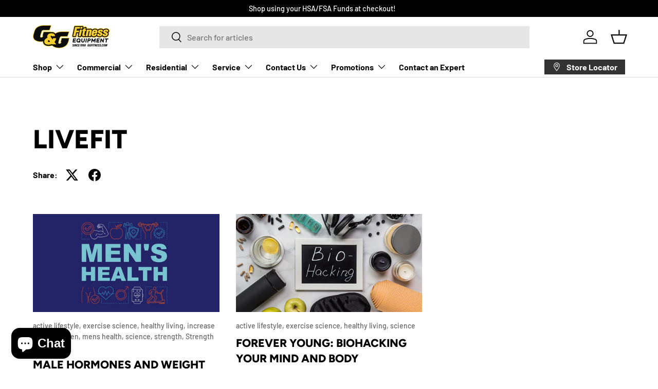

--- FILE ---
content_type: text/html; charset=utf-8
request_url: https://livefit.com/blogs/livefit/tagged/science
body_size: 228399
content:
<!doctype html>
<html class="no-js" lang="en" dir="ltr">
<head><meta charset="utf-8">
<meta name="viewport" content="width=device-width,initial-scale=1">
<title>LiveFit Blog &ndash; Tagged &quot;science&quot; &ndash; G&amp;G Fitness Equipment</title><link rel="canonical" href="https://livefit.com/blogs/livefit/tagged/science"><link rel="icon" href="//livefit.com/cdn/shop/files/G_G_favicon_small_png.png?crop=center&height=48&v=1613526336&width=48" type="image/png">
  <link rel="apple-touch-icon" href="//livefit.com/cdn/shop/files/G_G_favicon_small_png.png?crop=center&height=180&v=1613526336&width=180"><meta name="description" content="We&#39;re here to help you live fit with expert lifestyle, diet, exercise, training and motivational fitness advice. On the Live Fit Blog, beginners and seasoned athletes will find the latest fitness trends, workout plans, and advice from the industry&#39;s best fitness equipment leaders at G&amp;G Fitness Equipment&#39;s LiveFit.com."><meta property="og:site_name" content="G&amp;G Fitness Equipment">
<meta property="og:url" content="https://livefit.com/blogs/livefit/tagged/science">
<meta property="og:title" content="LiveFit Blog">
<meta property="og:type" content="website">
<meta property="og:description" content="We&#39;re here to help you live fit with expert lifestyle, diet, exercise, training and motivational fitness advice. On the Live Fit Blog, beginners and seasoned athletes will find the latest fitness trends, workout plans, and advice from the industry&#39;s best fitness equipment leaders at G&amp;G Fitness Equipment&#39;s LiveFit.com."><meta name="twitter:card" content="summary_large_image">
<meta name="twitter:title" content="LiveFit Blog">
<meta name="twitter:description" content="We&#39;re here to help you live fit with expert lifestyle, diet, exercise, training and motivational fitness advice. On the Live Fit Blog, beginners and seasoned athletes will find the latest fitness trends, workout plans, and advice from the industry&#39;s best fitness equipment leaders at G&amp;G Fitness Equipment&#39;s LiveFit.com.">
<link rel="preload" href="//livefit.com/cdn/shop/t/65/assets/main.css?v=39030617625032399421755663670" as="style"><style data-shopify>
@font-face {
  font-family: Barlow;
  font-weight: 500;
  font-style: normal;
  font-display: swap;
  src: url("//livefit.com/cdn/fonts/barlow/barlow_n5.a193a1990790eba0cc5cca569d23799830e90f07.woff2") format("woff2"),
       url("//livefit.com/cdn/fonts/barlow/barlow_n5.ae31c82169b1dc0715609b8cc6a610b917808358.woff") format("woff");
}
@font-face {
  font-family: Barlow;
  font-weight: 700;
  font-style: normal;
  font-display: swap;
  src: url("//livefit.com/cdn/fonts/barlow/barlow_n7.691d1d11f150e857dcbc1c10ef03d825bc378d81.woff2") format("woff2"),
       url("//livefit.com/cdn/fonts/barlow/barlow_n7.4fdbb1cb7da0e2c2f88492243ffa2b4f91924840.woff") format("woff");
}
@font-face {
  font-family: Barlow;
  font-weight: 500;
  font-style: italic;
  font-display: swap;
  src: url("//livefit.com/cdn/fonts/barlow/barlow_i5.714d58286997b65cd479af615cfa9bb0a117a573.woff2") format("woff2"),
       url("//livefit.com/cdn/fonts/barlow/barlow_i5.0120f77e6447d3b5df4bbec8ad8c2d029d87fb21.woff") format("woff");
}
@font-face {
  font-family: Barlow;
  font-weight: 700;
  font-style: italic;
  font-display: swap;
  src: url("//livefit.com/cdn/fonts/barlow/barlow_i7.50e19d6cc2ba5146fa437a5a7443c76d5d730103.woff2") format("woff2"),
       url("//livefit.com/cdn/fonts/barlow/barlow_i7.47e9f98f1b094d912e6fd631cc3fe93d9f40964f.woff") format("woff");
}
@font-face {
  font-family: Figtree;
  font-weight: 800;
  font-style: normal;
  font-display: swap;
  src: url("//livefit.com/cdn/fonts/figtree/figtree_n8.9ff6d071825a72d8671959a058f3e57a9f1ff61f.woff2") format("woff2"),
       url("//livefit.com/cdn/fonts/figtree/figtree_n8.717cfbca15cfe9904984ba933599ab134f457561.woff") format("woff");
}
@font-face {
  font-family: Barlow;
  font-weight: 700;
  font-style: normal;
  font-display: swap;
  src: url("//livefit.com/cdn/fonts/barlow/barlow_n7.691d1d11f150e857dcbc1c10ef03d825bc378d81.woff2") format("woff2"),
       url("//livefit.com/cdn/fonts/barlow/barlow_n7.4fdbb1cb7da0e2c2f88492243ffa2b4f91924840.woff") format("woff");
}
:root {
      --bg-color: 255 255 255 / 1.0;
      --bg-color-og: 255 255 255 / 1.0;
      --heading-color: 0 0 0;
      --text-color: 0 0 0;
      --text-color-og: 0 0 0;
      --scrollbar-color: 0 0 0;
      --link-color: 56 66 255;
      --link-color-og: 56 66 255;
      --star-color: 255 215 55;--swatch-border-color-default: 204 204 204;
        --swatch-border-color-active: 128 128 128;
        --swatch-card-size: 24px;
        --swatch-variant-picker-size: 64px;--color-scheme-1-bg: 245 245 245 / 1.0;
      --color-scheme-1-grad: linear-gradient(46deg, rgba(245, 245, 245, 1) 13%, rgba(249, 249, 249, 1) 86%);
      --color-scheme-1-heading: 0 0 0;
      --color-scheme-1-text: 0 0 0;
      --color-scheme-1-btn-bg: 56 66 255;
      --color-scheme-1-btn-text: 255 255 255;
      --color-scheme-1-btn-bg-hover: 101 109 255;--color-scheme-2-bg: 255 215 55 / 1.0;
      --color-scheme-2-grad: linear-gradient(180deg, rgba(46, 46, 46, 1), rgba(46, 46, 46, 1) 100%);
      --color-scheme-2-heading: 255 255 255;
      --color-scheme-2-text: 255 255 255;
      --color-scheme-2-btn-bg: 255 215 55;
      --color-scheme-2-btn-text: 0 0 0;
      --color-scheme-2-btn-bg-hover: 219 187 60;--color-scheme-3-bg: 94 98 170 / 1.0;
      --color-scheme-3-grad: linear-gradient(180deg, rgba(94, 98, 170, 1), rgba(98, 25, 121, 1) 100%);
      --color-scheme-3-heading: 255 255 255;
      --color-scheme-3-text: 255 255 255;
      --color-scheme-3-btn-bg: 255 255 255;
      --color-scheme-3-btn-text: 255 215 55;
      --color-scheme-3-btn-bg-hover: 255 252 240;

      --drawer-bg-color: 255 255 255 / 1.0;
      --drawer-text-color: 0 0 0;

      --panel-bg-color: 255 255 255 / 1.0;
      --panel-heading-color: 0 0 0;
      --panel-text-color: 0 0 0;

      --in-stock-text-color: 13 164 74;
      --low-stock-text-color: 54 55 55;
      --very-low-stock-text-color: 227 43 43;
      --no-stock-text-color: 7 7 7;
      --no-stock-backordered-text-color: 119 119 119;

      --error-bg-color: 252 237 238;
      --error-text-color: 180 12 28;
      --success-bg-color: 232 246 234;
      --success-text-color: 44 126 63;
      --info-bg-color: 228 237 250;
      --info-text-color: 26 102 210;

      --heading-font-family: Figtree, sans-serif;
      --heading-font-style: normal;
      --heading-font-weight: 800;
      --heading-scale-start: 6;

      --navigation-font-family: Barlow, sans-serif;
      --navigation-font-style: normal;
      --navigation-font-weight: 700;
      --heading-text-transform: uppercase;

      --subheading-text-transform: uppercase;
      --body-font-family: Barlow, sans-serif;
      --body-font-style: normal;
      --body-font-weight: 500;
      --body-font-size: 16;

      --section-gap: 64;
      --heading-gap: calc(8 * var(--space-unit));--grid-column-gap: 20px;--btn-bg-color: 255 215 55;
      --btn-bg-hover-color: 219 187 60;
      --btn-text-color: 0 0 0;
      --btn-bg-color-og: 255 215 55;
      --btn-text-color-og: 0 0 0;
      --btn-alt-bg-color: 56 66 255;
      --btn-alt-bg-alpha: 1.0;
      --btn-alt-text-color: 255 255 255;
      --btn-border-width: 1px;
      --btn-padding-y: 12px;

      

      --btn-lg-border-radius: 50%;
      --btn-icon-border-radius: 50%;
      --input-with-btn-inner-radius: var(--btn-border-radius);
      --btn-text-transform: uppercase;

      --input-bg-color: 255 255 255 / 1.0;
      --input-text-color: 0 0 0;
      --input-border-width: 1px;
      --input-border-radius: 0px;
      --textarea-border-radius: 0px;
      --input-bg-color-diff-3: #f7f7f7;
      --input-bg-color-diff-6: #f0f0f0;

      --modal-border-radius: 0px;
      --modal-overlay-color: 0 0 0;
      --modal-overlay-opacity: 0.4;
      --drawer-border-radius: 0px;
      --overlay-border-radius: 0px;

      --custom-label-bg-color: 255 215 55;
      --custom-label-text-color: 7 7 7;--sale-label-bg-color: 227 43 43;
      --sale-label-text-color: 255 255 255;--sold-out-label-bg-color: 46 46 46;
      --sold-out-label-text-color: 255 255 255;--new-label-bg-color: 26 102 210;
      --new-label-text-color: 255 255 255;--preorder-label-bg-color: 56 66 255;
      --preorder-label-text-color: 255 255 255;

      --collection-label-color: 0 126 18;

      --page-width: 1500px;
      --gutter-sm: 20px;
      --gutter-md: 32px;
      --gutter-lg: 64px;

      --payment-terms-bg-color: #ffffff;

      --coll-card-bg-color: #f5f5f5;
      --coll-card-border-color: #ffffff;

      --card-highlight-bg-color: #F9F9F9;
      --card-highlight-text-color: 85 85 85;
      --card-highlight-border-color: #E1E1E1;--card-bg-color: #f5f5f5;
      --card-text-color: 7 7 7;
      --card-border-color: #ffffff;
        
          --aos-animate-duration: 1s;
        

        
          --aos-min-width: 0;
        
      

      --reading-width: 48em;
    }

    @media (max-width: 769px) {
      :root {
        --reading-width: 36em;
      }
    }
  </style><link rel="stylesheet" href="//livefit.com/cdn/shop/t/65/assets/main.css?v=39030617625032399421755663670">
  <script src="//livefit.com/cdn/shop/t/65/assets/main.js?v=76476094356780495751755663670" defer="defer"></script><link rel="preload" href="//livefit.com/cdn/fonts/barlow/barlow_n5.a193a1990790eba0cc5cca569d23799830e90f07.woff2" as="font" type="font/woff2" crossorigin fetchpriority="high"><link rel="preload" href="//livefit.com/cdn/fonts/figtree/figtree_n8.9ff6d071825a72d8671959a058f3e57a9f1ff61f.woff2" as="font" type="font/woff2" crossorigin fetchpriority="high"><script>window.performance && window.performance.mark && window.performance.mark('shopify.content_for_header.start');</script><meta name="google-site-verification" content="38tBrLbiJ20ECtKz4_5REzDmjYAWXnYGxseSPhfmRxE">
<meta id="shopify-digital-wallet" name="shopify-digital-wallet" content="/1314717798/digital_wallets/dialog">
<meta name="shopify-checkout-api-token" content="92d8a89c2cf147183462d234a1ff1e36">
<meta id="in-context-paypal-metadata" data-shop-id="1314717798" data-venmo-supported="true" data-environment="production" data-locale="en_US" data-paypal-v4="true" data-currency="USD">
<link rel="alternate" type="application/atom+xml" title="Feed" href="/blogs/livefit/tagged/science.atom" />
<script async="async" src="/checkouts/internal/preloads.js?locale=en-US"></script>
<script id="shopify-features" type="application/json">{"accessToken":"92d8a89c2cf147183462d234a1ff1e36","betas":["rich-media-storefront-analytics"],"domain":"livefit.com","predictiveSearch":true,"shopId":1314717798,"locale":"en"}</script>
<script>var Shopify = Shopify || {};
Shopify.shop = "ggfitnessequip.myshopify.com";
Shopify.locale = "en";
Shopify.currency = {"active":"USD","rate":"1.0"};
Shopify.country = "US";
Shopify.theme = {"name":"G\u0026G Fitness - Enterprise (Copy)","id":138985177190,"schema_name":"Enterprise","schema_version":"1.6.2","theme_store_id":1657,"role":"main"};
Shopify.theme.handle = "null";
Shopify.theme.style = {"id":null,"handle":null};
Shopify.cdnHost = "livefit.com/cdn";
Shopify.routes = Shopify.routes || {};
Shopify.routes.root = "/";</script>
<script type="module">!function(o){(o.Shopify=o.Shopify||{}).modules=!0}(window);</script>
<script>!function(o){function n(){var o=[];function n(){o.push(Array.prototype.slice.apply(arguments))}return n.q=o,n}var t=o.Shopify=o.Shopify||{};t.loadFeatures=n(),t.autoloadFeatures=n()}(window);</script>
<script id="shop-js-analytics" type="application/json">{"pageType":"blog"}</script>
<script defer="defer" async type="module" src="//livefit.com/cdn/shopifycloud/shop-js/modules/v2/client.init-shop-cart-sync_BT-GjEfc.en.esm.js"></script>
<script defer="defer" async type="module" src="//livefit.com/cdn/shopifycloud/shop-js/modules/v2/chunk.common_D58fp_Oc.esm.js"></script>
<script defer="defer" async type="module" src="//livefit.com/cdn/shopifycloud/shop-js/modules/v2/chunk.modal_xMitdFEc.esm.js"></script>
<script type="module">
  await import("//livefit.com/cdn/shopifycloud/shop-js/modules/v2/client.init-shop-cart-sync_BT-GjEfc.en.esm.js");
await import("//livefit.com/cdn/shopifycloud/shop-js/modules/v2/chunk.common_D58fp_Oc.esm.js");
await import("//livefit.com/cdn/shopifycloud/shop-js/modules/v2/chunk.modal_xMitdFEc.esm.js");

  window.Shopify.SignInWithShop?.initShopCartSync?.({"fedCMEnabled":true,"windoidEnabled":true});

</script>
<script>(function() {
  var isLoaded = false;
  function asyncLoad() {
    if (isLoaded) return;
    isLoaded = true;
    var urls = ["https:\/\/formbuilder.hulkapps.com\/skeletopapp.js?shop=ggfitnessequip.myshopify.com","https:\/\/app.zapiet.com\/js\/storepickup.js?shop=ggfitnessequip.myshopify.com","https:\/\/cdn.problogger.lowfruitsolutions.com\/33f081eb44a19e48bedaee3dce75df90\/pinterest-pinit-dc4ba1f5e66bbf86b2f989738db50701.js?shop=ggfitnessequip.myshopify.com","https:\/\/cdn.problogger.lowfruitsolutions.com\/33f081eb44a19e48bedaee3dce75df90\/image-captions-d8494e979f5f3b0c0a7acec49f8b58b8.js?shop=ggfitnessequip.myshopify.com","https:\/\/cdn.problogger.lowfruitsolutions.com\/33f081eb44a19e48bedaee3dce75df90\/related-slider-fe8d9d58fafe6a8a3c249da87bc26c11.js?shop=ggfitnessequip.myshopify.com","https:\/\/static.klaviyo.com\/onsite\/js\/klaviyo.js?company_id=H3fH8S\u0026shop=ggfitnessequip.myshopify.com","https:\/\/requestquote.w3apps.co\/js\/app.js?shop=ggfitnessequip.myshopify.com","https:\/\/cdn.roseperl.com\/storelocator-prod\/stockist-form\/ggfitnessequip-1750221600.js?shop=ggfitnessequip.myshopify.com","https:\/\/cdn.nfcube.com\/instafeed-3cd8befb6b38905efebe53cf3419c0b2.js?shop=ggfitnessequip.myshopify.com","https:\/\/loox.io\/widget\/Gpslg2lC61\/loox.1755286490283.js?shop=ggfitnessequip.myshopify.com","https:\/\/cdn.roseperl.com\/storelocator-prod\/setting\/ggfitnessequip-1756460682.js?shop=ggfitnessequip.myshopify.com","https:\/\/cdn.roseperl.com\/storelocator-prod\/wtb\/ggfitnessequip-1756460682.js?shop=ggfitnessequip.myshopify.com","https:\/\/searchanise-ef84.kxcdn.com\/widgets\/shopify\/init.js?a=2o4P8Z5C7b\u0026shop=ggfitnessequip.myshopify.com"];
    for (var i = 0; i < urls.length; i++) {
      var s = document.createElement('script');
      s.type = 'text/javascript';
      s.async = true;
      s.src = urls[i];
      var x = document.getElementsByTagName('script')[0];
      x.parentNode.insertBefore(s, x);
    }
  };
  if(window.attachEvent) {
    window.attachEvent('onload', asyncLoad);
  } else {
    window.addEventListener('load', asyncLoad, false);
  }
})();</script>
<script id="__st">var __st={"a":1314717798,"offset":-18000,"reqid":"926cc7f6-fa9e-4d59-aba8-947748403e79-1769118793","pageurl":"livefit.com\/blogs\/livefit\/tagged\/science","s":"blogs-22083010662","u":"e0c5290297d3","p":"blog","rtyp":"blog","rid":22083010662};</script>
<script>window.ShopifyPaypalV4VisibilityTracking = true;</script>
<script id="captcha-bootstrap">!function(){'use strict';const t='contact',e='account',n='new_comment',o=[[t,t],['blogs',n],['comments',n],[t,'customer']],c=[[e,'customer_login'],[e,'guest_login'],[e,'recover_customer_password'],[e,'create_customer']],r=t=>t.map((([t,e])=>`form[action*='/${t}']:not([data-nocaptcha='true']) input[name='form_type'][value='${e}']`)).join(','),a=t=>()=>t?[...document.querySelectorAll(t)].map((t=>t.form)):[];function s(){const t=[...o],e=r(t);return a(e)}const i='password',u='form_key',d=['recaptcha-v3-token','g-recaptcha-response','h-captcha-response',i],f=()=>{try{return window.sessionStorage}catch{return}},m='__shopify_v',_=t=>t.elements[u];function p(t,e,n=!1){try{const o=window.sessionStorage,c=JSON.parse(o.getItem(e)),{data:r}=function(t){const{data:e,action:n}=t;return t[m]||n?{data:e,action:n}:{data:t,action:n}}(c);for(const[e,n]of Object.entries(r))t.elements[e]&&(t.elements[e].value=n);n&&o.removeItem(e)}catch(o){console.error('form repopulation failed',{error:o})}}const l='form_type',E='cptcha';function T(t){t.dataset[E]=!0}const w=window,h=w.document,L='Shopify',v='ce_forms',y='captcha';let A=!1;((t,e)=>{const n=(g='f06e6c50-85a8-45c8-87d0-21a2b65856fe',I='https://cdn.shopify.com/shopifycloud/storefront-forms-hcaptcha/ce_storefront_forms_captcha_hcaptcha.v1.5.2.iife.js',D={infoText:'Protected by hCaptcha',privacyText:'Privacy',termsText:'Terms'},(t,e,n)=>{const o=w[L][v],c=o.bindForm;if(c)return c(t,g,e,D).then(n);var r;o.q.push([[t,g,e,D],n]),r=I,A||(h.body.append(Object.assign(h.createElement('script'),{id:'captcha-provider',async:!0,src:r})),A=!0)});var g,I,D;w[L]=w[L]||{},w[L][v]=w[L][v]||{},w[L][v].q=[],w[L][y]=w[L][y]||{},w[L][y].protect=function(t,e){n(t,void 0,e),T(t)},Object.freeze(w[L][y]),function(t,e,n,w,h,L){const[v,y,A,g]=function(t,e,n){const i=e?o:[],u=t?c:[],d=[...i,...u],f=r(d),m=r(i),_=r(d.filter((([t,e])=>n.includes(e))));return[a(f),a(m),a(_),s()]}(w,h,L),I=t=>{const e=t.target;return e instanceof HTMLFormElement?e:e&&e.form},D=t=>v().includes(t);t.addEventListener('submit',(t=>{const e=I(t);if(!e)return;const n=D(e)&&!e.dataset.hcaptchaBound&&!e.dataset.recaptchaBound,o=_(e),c=g().includes(e)&&(!o||!o.value);(n||c)&&t.preventDefault(),c&&!n&&(function(t){try{if(!f())return;!function(t){const e=f();if(!e)return;const n=_(t);if(!n)return;const o=n.value;o&&e.removeItem(o)}(t);const e=Array.from(Array(32),(()=>Math.random().toString(36)[2])).join('');!function(t,e){_(t)||t.append(Object.assign(document.createElement('input'),{type:'hidden',name:u})),t.elements[u].value=e}(t,e),function(t,e){const n=f();if(!n)return;const o=[...t.querySelectorAll(`input[type='${i}']`)].map((({name:t})=>t)),c=[...d,...o],r={};for(const[a,s]of new FormData(t).entries())c.includes(a)||(r[a]=s);n.setItem(e,JSON.stringify({[m]:1,action:t.action,data:r}))}(t,e)}catch(e){console.error('failed to persist form',e)}}(e),e.submit())}));const S=(t,e)=>{t&&!t.dataset[E]&&(n(t,e.some((e=>e===t))),T(t))};for(const o of['focusin','change'])t.addEventListener(o,(t=>{const e=I(t);D(e)&&S(e,y())}));const B=e.get('form_key'),M=e.get(l),P=B&&M;t.addEventListener('DOMContentLoaded',(()=>{const t=y();if(P)for(const e of t)e.elements[l].value===M&&p(e,B);[...new Set([...A(),...v().filter((t=>'true'===t.dataset.shopifyCaptcha))])].forEach((e=>S(e,t)))}))}(h,new URLSearchParams(w.location.search),n,t,e,['guest_login'])})(!0,!0)}();</script>
<script integrity="sha256-4kQ18oKyAcykRKYeNunJcIwy7WH5gtpwJnB7kiuLZ1E=" data-source-attribution="shopify.loadfeatures" defer="defer" src="//livefit.com/cdn/shopifycloud/storefront/assets/storefront/load_feature-a0a9edcb.js" crossorigin="anonymous"></script>
<script data-source-attribution="shopify.dynamic_checkout.dynamic.init">var Shopify=Shopify||{};Shopify.PaymentButton=Shopify.PaymentButton||{isStorefrontPortableWallets:!0,init:function(){window.Shopify.PaymentButton.init=function(){};var t=document.createElement("script");t.src="https://livefit.com/cdn/shopifycloud/portable-wallets/latest/portable-wallets.en.js",t.type="module",document.head.appendChild(t)}};
</script>
<script data-source-attribution="shopify.dynamic_checkout.buyer_consent">
  function portableWalletsHideBuyerConsent(e){var t=document.getElementById("shopify-buyer-consent"),n=document.getElementById("shopify-subscription-policy-button");t&&n&&(t.classList.add("hidden"),t.setAttribute("aria-hidden","true"),n.removeEventListener("click",e))}function portableWalletsShowBuyerConsent(e){var t=document.getElementById("shopify-buyer-consent"),n=document.getElementById("shopify-subscription-policy-button");t&&n&&(t.classList.remove("hidden"),t.removeAttribute("aria-hidden"),n.addEventListener("click",e))}window.Shopify?.PaymentButton&&(window.Shopify.PaymentButton.hideBuyerConsent=portableWalletsHideBuyerConsent,window.Shopify.PaymentButton.showBuyerConsent=portableWalletsShowBuyerConsent);
</script>
<script data-source-attribution="shopify.dynamic_checkout.cart.bootstrap">document.addEventListener("DOMContentLoaded",(function(){function t(){return document.querySelector("shopify-accelerated-checkout-cart, shopify-accelerated-checkout")}if(t())Shopify.PaymentButton.init();else{new MutationObserver((function(e,n){t()&&(Shopify.PaymentButton.init(),n.disconnect())})).observe(document.body,{childList:!0,subtree:!0})}}));
</script>
<script id='scb4127' type='text/javascript' async='' src='https://livefit.com/cdn/shopifycloud/privacy-banner/storefront-banner.js'></script><link id="shopify-accelerated-checkout-styles" rel="stylesheet" media="screen" href="https://livefit.com/cdn/shopifycloud/portable-wallets/latest/accelerated-checkout-backwards-compat.css" crossorigin="anonymous">
<style id="shopify-accelerated-checkout-cart">
        #shopify-buyer-consent {
  margin-top: 1em;
  display: inline-block;
  width: 100%;
}

#shopify-buyer-consent.hidden {
  display: none;
}

#shopify-subscription-policy-button {
  background: none;
  border: none;
  padding: 0;
  text-decoration: underline;
  font-size: inherit;
  cursor: pointer;
}

#shopify-subscription-policy-button::before {
  box-shadow: none;
}

      </style>
<script id="sections-script" data-sections="header,footer" defer="defer" src="//livefit.com/cdn/shop/t/65/compiled_assets/scripts.js?v=9070"></script>
<script>window.performance && window.performance.mark && window.performance.mark('shopify.content_for_header.end');</script>

    <script src="//livefit.com/cdn/shop/t/65/assets/animate-on-scroll.js?v=15249566486942820451755663670" defer="defer"></script>
    <link rel="stylesheet" href="//livefit.com/cdn/shop/t/65/assets/animate-on-scroll.css?v=116194678796051782541755663670">
  

  <script>document.documentElement.className = document.documentElement.className.replace('no-js', 'js');</script><!-- CC Custom Head Start --><!-- CC Custom Head End --><!-- BEGIN app block: shopify://apps/smart-filter-search/blocks/app-embed/5cc1944c-3014-4a2a-af40-7d65abc0ef73 --><link href="https://cdn.shopify.com/extensions/019be4cd-942a-7d2a-8589-bf94671399e2/smart-product-filters-619/assets/globo.filter.min.js" as="script" rel="preload">
<link rel="preconnect" href="https://filter-x3.globo.io" crossorigin>
<link rel="dns-prefetch" href="https://filter-x3.globo.io"><link rel="stylesheet" href="https://cdn.shopify.com/extensions/019be4cd-942a-7d2a-8589-bf94671399e2/smart-product-filters-619/assets/globo.search.css" media="print" onload="this.media='all'">

<meta id="search_terms_value" content="" />
<!-- BEGIN app snippet: global.variables --><script>
  window.shopCurrency = "USD";
  window.shopCountry = "US";
  window.shopLanguageCode = "en";

  window.currentCurrency = "USD";
  window.currentCountry = "US";
  window.currentLanguageCode = "en";

  window.shopCustomer = false

  window.useCustomTreeTemplate = false;
  window.useCustomProductTemplate = false;

  window.GloboFilterRequestOrigin = "https://livefit.com";
  window.GloboFilterShopifyDomain = "ggfitnessequip.myshopify.com";
  window.GloboFilterSFAT = "";
  window.GloboFilterSFApiVersion = "2025-04";
  window.GloboFilterProxyPath = "/apps/globofilters";
  window.GloboFilterRootUrl = "";
  window.GloboFilterTranslation = {"search":{"suggestions":"Suggestions","collections":"Collections","articles":"Blog Posts","pages":"Pages","product":"Product","products":"Products","view_all":"Search for","view_all_products":"View all products","not_found":"Sorry, nothing found for","product_not_found":"No products were found","no_result_keywords_suggestions_title":"Popular searches","no_result_products_suggestions_title":"However, You may like","zero_character_keywords_suggestions_title":"Suggestions","zero_character_popular_searches_title":"Popular searches","zero_character_products_suggestions_title":"Trending products"},"form":{"heading":"Search products","select":"-- Select --","search":"Search","submit":"Search","clear":"Clear"},"filter":{"filter_by":"Filter By","clear_all":"Clear All","view":"View","clear":"Clear","in_stock":"In Stock","out_of_stock":"Out of Stock","ready_to_ship":"Ready to ship","search":"Search options","choose_values":"Choose values","show_more":"Show more","show_less":"Show less"},"sort":{"sort_by":"Sort By","manually":"Featured","availability_in_stock_first":"Availability","relevance":"Relevance","best_selling":"Best Selling","alphabetically_a_z":"Alphabetically, A-Z","alphabetically_z_a":"Alphabetically, Z-A","price_low_to_high":"Price, low to high","price_high_to_low":"Price, high to low","date_new_to_old":"Date, new to old","date_old_to_new":"Date, old to new","inventory_low_to_high":"Inventory, low to high","inventory_high_to_low":"Inventory, high to low","sale_off":"% Sale off"},"product":{"add_to_cart":"Add to cart","unavailable":"Unavailable","sold_out":"Sold out","sale":"Sale","load_more":"Load more","limit":"Show","search":"Search products","no_results":"Sorry, there are no products in this collection"}};
  window.isMultiCurrency =false;
  window.globoEmbedFilterAssetsUrl = 'https://cdn.shopify.com/extensions/019be4cd-942a-7d2a-8589-bf94671399e2/smart-product-filters-619/assets/';
  window.assetsUrl = window.globoEmbedFilterAssetsUrl;
  window.GloboMoneyFormat = "${{amount}}";
</script><!-- END app snippet -->
<script type="text/javascript" hs-ignore data-ccm-injected>
document.getElementsByTagName('html')[0].classList.add('spf-filter-loading', 'spf-has-filter');
window.enabledEmbedFilter = true;
window.sortByRelevance = false;
window.moneyFormat = "${{amount}}";
window.GloboMoneyWithCurrencyFormat = "${{amount}} USD";
window.filesUrl = '//livefit.com/cdn/shop/files/';
window.GloboThemesInfo ={};



var GloboEmbedFilterConfig = {
api: {filterUrl: "https://filter-x3.globo.io/filter",searchUrl: "https://filter-x3.globo.io/search", url: "https://filter-x3.globo.io"},
shop: {
name: "G&amp;G Fitness Equipment",
url: "https://livefit.com",
domain: "ggfitnessequip.myshopify.com",
locale: "en",
cur_locale: "en",
predictive_search_url: "/search/suggest",
country_code: "US",
root_url: "",
cart_url: "/cart",
search_url: "/search",
cart_add_url: "/cart/add",
search_terms_value: "",
product_image: {width: 360, height: 504},
no_image_url: "https://cdn.shopify.com/s/images/themes/product-1.png",
swatches: [],
swatchConfig: {"enable":true,"color":["colour","color"],"label":["size"]},
enableRecommendation: false,
hideOneValue: false,
newUrlStruct: true,
newUrlForSEO: false,themeTranslation:{"products":{"compare":{"switch_label":"Compare"},"product":{"sold_out":"Sold out","percent_reduction":"{{ amount }}% off","percent_reduction_up_to":"Up to {{ amount }}% off","value_reduction_html":"{{ amount }} off","value_reduction_up_to_html":"Up to {{ amount }} off","sale":"Sale","from":"From"},"variant":{"non_existent":"Unavailable"},"inventory":{"very_low_stock":"Very low stock","available_count":{"one":"{{ count }} unit","other":"{{ count }} units"},"low_stock":"Low stock","backordered":"Backordered","in_stock":"In stock"}},"sections":{"collection":{"colors_single":"1 color available","colors_count":"{{ count }} colors available"}}},redirects: [],
images: {},
settings: {"bg_color":"#ffffff","heading_color":"#000000","text_color":"#000000","link_color":"#3842ff","star_color":"#ffd737","button_bg_color":"#ffd737","button_text_color":"#000000","button_alt_bg_color":"#3842ff","button_alt_text_color":"#ffffff","color_scheme_1_bg":"#f5f5f5","color_scheme_1_bg_grad":"linear-gradient(46deg, rgba(245, 245, 245, 1) 13%, rgba(249, 249, 249, 1) 86%)","color_scheme_1_heading":"#000000","color_scheme_1_text":"#000000","color_scheme_1_btn_bg":"#3842ff","color_scheme_1_btn_text":"#ffffff","color_scheme_2_bg":"#ffd737","color_scheme_2_bg_grad":"linear-gradient(180deg, rgba(46, 46, 46, 1), rgba(46, 46, 46, 1) 100%)","color_scheme_2_heading":"#ffffff","color_scheme_2_text":"#ffffff","color_scheme_2_btn_bg":"#ffd737","color_scheme_2_btn_text":"#000000","color_scheme_3_bg":"#5e62aa","color_scheme_3_bg_grad":"linear-gradient(180deg, rgba(94, 98, 170, 1), rgba(98, 25, 121, 1) 100%)","color_scheme_3_heading":"#ffffff","color_scheme_3_text":"#ffffff","color_scheme_3_btn_bg":"#ffffff","color_scheme_3_btn_text":"#ffd737","panel_bg_color":"#ffffff","panel_heading_color":"#000000","panel_text_color":"#000000","drawer_bg_color":"#ffffff","drawer_text_color":"#000000","error_bg_color":"#fcedee","error_text_color":"#b40c1c","success_bg_color":"#e8f6ea","success_text_color":"#2c7e3f","info_bg_color":"#E4EDFA","info_text_color":"#1A66D2","blend_product_images":false,"blend_collection_images":false,"blend_bg_color":"#f5f5f5","heading_font":{"error":"json not allowed for this object"},"heading_uppercase":true,"subheading_uppercase":true,"button_text_uppercase":true,"heading_scale_start":"6","body_font":{"error":"json not allowed for this object"},"body_font_size":16,"navigation_font":{"error":"json not allowed for this object"},"max_page_width":1500,"section_gap":"64","input_button_border_width":"1","input_button_border_radius":0,"slider_show_arrows":"hover","slider_button_style":"btn--primary","slider_items_per_nav":"page","drawer_border_radius":0,"overlay_border_radius":0,"disclosure_toggle":"arrow","show_breadcrumbs_product":true,"show_breadcrumbs_collection":false,"show_breadcrumbs_collection_list":false,"show_breadcrumbs_article":false,"show_breadcrumbs_blog":false,"show_breadcrumbs_blog_rss":true,"pagination_style":"traditional","pagination_infinite":false,"coll_card_image_ratio":"1","coll_card_image_fit":"cover","coll_image_align":"","coll_text_align":"text-center","coll_show_link":false,"coll_label_color":"#007E12","coll_bg_color":"#f5f5f5","coll_border_color":"#ffffff","prod_card_image_ratio":"1","prod_card_image_fit":"cover","prod_card_image_align":"","card_hover_action":"second_image","card_show_weight":false,"card_show_vendor":true,"card_show_subtitle":false,"card_show_rating":true,"card_show_inventory":true,"card_price_bottom":false,"card_url_within_coll":true,"enable_quick_add":false,"card_atc_mobile":"icon","card_atc_desktop":"icon","quick_add_sticky_buttons":true,"show_dividers":false,"card_contain":true,"card_bg_color":"#f5f5f5","card_text_color":"#070707","card_border_color":"#ffffff","card_highlight_bg_color":"#F9F9F9","card_highlight_text_color":"#555555","card_highlight_border_color":"#E1E1E1","enable_compare":true,"compare_toggle":"toggle_on","compare_max":3,"compare_column_width":"medium","compare_show_empty_metafields":false,"compare_empty_field_text":"N\/A","inventory_threshold_low":20,"inventory_threshold_very_low":8,"inventory_show_notice":"always","hide_no_stock_backordered":false,"inventory_show_count":"always","in_stock_text_color":"#0da44a","low_stock_text_color":"#363737","very_low_stock_text_color":"#e32b2b","no_stock_text_color":"#070707","no_stock_backordered_text_color":"#777777","product_label_card_position":"top-0 start","show_sale_label":true,"sale_label_bg_color":"#e32b2b","sale_label_text_color":"#ffffff","sale_label_icon":"price_tag","sale_label_type":"standard","show_sold_out_label":true,"sold_out_label_icon":"none","sold_out_label_bg_color":"#2e2e2e","sold_out_label_text_color":"#ffffff","show_new_label":true,"new_label_icon":"none","new_label_bg_color":"#1a66d2","new_label_text_color":"#ffffff","show_new_label_collection":false,"new_label_collections":[],"show_new_label_tag":true,"new_label_tag":"New","show_new_label_days":false,"new_label_date_limit":7,"preorder_label_icon":"none","preorder_label_bg_color":"#3842ff","preorder_label_text_color":"#ffffff","show_custom_label":true,"custom_label_icon":"none","custom_label_bg_color":"#ffd737","custom_label_text_color":"#070707","swatch_option_name":"Color,Colour,Couleur,Farbe","variant_picker_color_style":"native","variant_picker_swatch_shape":"circle","variant_picker_swatch_size":64,"card_colors_style":"native","card_swatch_shape":"circle","card_swatch_size":24,"filter_color_style":"none","swatch_colors":"","social_facebook_url":"","social_youtube_url":"","social_instagram_url":"","social_whatsapp_url":"","social_tiktok_url":"","social_snapchat_url":"","social_pinterest_url":"","social_twitter_url":"","social_linkedin_url":"","social_wechat_url":"","social_vimeo_url":"","social_tumblr_url":"","social_twitch_url":"","social_spotify_url":"","social_discord_url":"","social_mastodon_url":"","social_threads_url":"","social_custom_url":"","show_search_types":false,"enable_predictive_search":false,"predictive_search_limit":10,"predictive_search_show_vendor":true,"predictive_search_show_price":true,"predictive_search_include_skus":false,"predictive_search_include_tags":false,"search_input_placeholder_1":"Search for products","search_input_placeholder_2":"Search for articles","search_input_placeholder_3":"Search for collections","search_input_font":"body","prompts_mobile":false,"enable_speech_search":true,"speech_icon_color":"#e32b2b","show_currency_code":false,"superscript_decimals":false,"cart_icon":"basket","cart_type":"drawer","after_add_to_cart":"drawer","cart_empty_shop_link":"\/collections\/all","cart_show_weight":false,"show_recommendations":true,"recommendations_heading":"You may also like...","recommendations_to_show":3,"recommendations_layout":"carousel","cart_shaking":true,"cart_shaking_frequency":4,"show_free_shipping_notice":true,"free_shipping_minimum":"","free_shipping_color_scheme":"none","animations_enabled":"mobile_desktop","animation_speed":"medium","favicon":"\/\/livefit.com\/cdn\/shop\/files\/G_G_favicon_small_png.png?v=1613526336","preload_links":true,"external_links_new_tab":true,"image_quality":"1","show_blur_messages":false,"blur_message_1":"Something we said?","blur_message_2":"We're still here!","blur_message_delay":4,"vibrate_on_atc":true,"custom_html_head":"","checkout_logo_position":"left","checkout_logo_size":"medium","checkout_body_background_color":"#fff","checkout_input_background_color_mode":"white","checkout_sidebar_background_color":"#fafafa","checkout_heading_font":"-apple-system, BlinkMacSystemFont, 'Segoe UI', Roboto, Helvetica, Arial, sans-serif, 'Apple Color Emoji', 'Segoe UI Emoji', 'Segoe UI Symbol'","checkout_body_font":"-apple-system, BlinkMacSystemFont, 'Segoe UI', Roboto, Helvetica, Arial, sans-serif, 'Apple Color Emoji', 'Segoe UI Emoji', 'Segoe UI Symbol'","checkout_accent_color":"#1878b9","checkout_button_color":"#1878b9","checkout_error_color":"#e22120","heading_type_scale":"1.3","button_border_radius":0,"input_text_color":"#000000","badge_card_position":"top-0 right-0 text-right","badge_product_page_position":"top-0 right-0 text-right","new_badge_bg_color":"#cd4c1d","prod_color_selector_style":"swatches","customer_layout":"customer_area"},
gridSettings: {"layout":"theme","useCustomTemplate":false,"useCustomTreeTemplate":false,"skin":5,"limits":[12,24,48],"productsPerPage":12,"sorts":["stock-descending","best-selling","title-ascending","title-descending","price-ascending","price-descending","created-descending","created-ascending","sale-descending"],"noImageUrl":"https:\/\/cdn.shopify.com\/s\/images\/themes\/product-1.png","imageWidth":"360","imageHeight":"504","imageRatio":140,"imageSize":"360_504","alignment":"left","hideOneValue":false,"elements":["soldoutLabel","saleLabel","quickview","addToCart","vendor","swatch","price","secondImage"],"saleLabelClass":" sale-text","saleMode":3,"gridItemClass":"spf-col-xl-4 spf-col-lg-4 spf-col-md-6 spf-col-sm-6 spf-col-6","swatchClass":"","swatchConfig":{"enable":true,"color":["colour","color"],"label":["size"]},"variant_redirect":true,"showSelectedVariantInfo":true},
home_filter: false,
page: "blog",
sorts: ["stock-descending","best-selling","title-ascending","title-descending","price-ascending","price-descending","created-descending","created-ascending","sale-descending"],
limits: [12,24,48],
cache: true,
layout: "theme",
marketTaxInclusion: false,
priceTaxesIncluded: false,
customerTaxesIncluded: false,
useCustomTemplate: false,
hasQuickviewTemplate: false
},
analytic: {"enableViewProductAnalytic":true,"enableSearchAnalytic":true,"enableFilterAnalytic":true,"enableATCAnalytic":false},
taxes: [],
special_countries: null,
adjustments: false,
year_make_model: {
id: 0,
prefix: "gff_",
heading: "",
showSearchInput: false,
showClearAllBtn: false
},
filter: {
id:52036,
prefix: "gf_",
layout: 1,
useThemeFilterCss: true,
sublayout: 1,
showCount: true,
showRefine: true,
refineSettings: {"style":"rounded","positions":["sidebar_mobile","toolbar_desktop","toolbar_mobile"],"color":"#000000","iconColor":"#959595","bgColor":"#E8E8E8"},
isLoadMore: 0,
filter_on_search_page: true
},
search:{
enable: true,
zero_character_suggestion: false,
pages_suggestion: {enable:false,limit:5},
keywords_suggestion: {enable:false,limit:10},
articles_suggestion: {enable:false,limit:5},
layout: 2,
product_list_layout: "grid",
elements: ["vendor","price"]
},
collection: {
id:0,
handle:'',
sort: 'best-selling',
vendor: null,
tags: ["science","science"],
type: null,
term: document.getElementById("search_terms_value") != null ? document.getElementById("search_terms_value").content : "",
limit: 12,
settings: null,
products_count: 0,
enableCollectionSearch: true,
displayTotalProducts: true,
excludeTags:null,
showSelectedVariantInfo: true
},
selector: {products: ""}
}
</script>
<script>
try {GloboEmbedFilterConfig.shop.settings["color_scheme_1_bg"] = "#f5f5f5";GloboEmbedFilterConfig.shop.settings["color_scheme_1_bg_grad"] = "linear-gradient(46deg, rgba(245, 245, 245, 1) 13%, rgba(249, 249, 249, 1) 86%)";GloboEmbedFilterConfig.shop.settings["color_scheme_1_heading"] = "#000000";GloboEmbedFilterConfig.shop.settings["color_scheme_1_text"] = "#000000";GloboEmbedFilterConfig.shop.settings["color_scheme_1_btn_bg"] = "#3842ff";GloboEmbedFilterConfig.shop.settings["color_scheme_1_btn_text"] = "#ffffff";GloboEmbedFilterConfig.shop.settings["color_scheme_2_bg"] = "#ffd737";GloboEmbedFilterConfig.shop.settings["color_scheme_2_bg_grad"] = "linear-gradient(180deg, rgba(46, 46, 46, 1), rgba(46, 46, 46, 1) 100%)";GloboEmbedFilterConfig.shop.settings["color_scheme_2_heading"] = "#ffffff";GloboEmbedFilterConfig.shop.settings["color_scheme_2_text"] = "#ffffff";GloboEmbedFilterConfig.shop.settings["color_scheme_2_btn_bg"] = "#ffd737";GloboEmbedFilterConfig.shop.settings["color_scheme_2_btn_text"] = "#000000";GloboEmbedFilterConfig.shop.settings["color_scheme_3_bg"] = "#5e62aa";GloboEmbedFilterConfig.shop.settings["color_scheme_3_bg_grad"] = "linear-gradient(180deg, rgba(94, 98, 170, 1), rgba(98, 25, 121, 1) 100%)";GloboEmbedFilterConfig.shop.settings["color_scheme_3_heading"] = "#ffffff";GloboEmbedFilterConfig.shop.settings["color_scheme_3_text"] = "#ffffff";GloboEmbedFilterConfig.shop.settings["color_scheme_3_btn_bg"] = "#ffffff";GloboEmbedFilterConfig.shop.settings["color_scheme_3_btn_text"] = "#ffd737";GloboEmbedFilterConfig.shop.settings["free_shipping_color_scheme"] = "none";} catch (error) {}
</script>
<script src="https://cdn.shopify.com/extensions/019be4cd-942a-7d2a-8589-bf94671399e2/smart-product-filters-619/assets/globo.filter.themes.min.js" defer></script><style>.gf-block-title h3, 
.gf-block-title .h3,
.gf-form-input-inner label {
  font-size: 14px !important;
  color: #3a3a3a !important;
  text-transform: uppercase !important;
  font-weight: bold !important;
}
.gf-option-block .gf-btn-show-more{
  font-size: 14px !important;
  text-transform: none !important;
  font-weight: normal !important;
}
.gf-option-block ul li a, 
.gf-option-block ul li button, 
.gf-option-block ul li a span.gf-count,
.gf-option-block ul li button span.gf-count,
.gf-clear, 
.gf-clear-all, 
.selected-item.gf-option-label a,
.gf-form-input-inner select,
.gf-refine-toggle{
  font-size: 14px !important;
  color: #000000 !important;
  text-transform: none !important;
  font-weight: normal !important;
}

.gf-refine-toggle-mobile,
.gf-form-button-group button {
  font-size: 14px !important;
  text-transform: none !important;
  font-weight: normal !important;
  color: #3a3a3a !important;
  border: 1px solid #bfbfbf !important;
  background: #ffffff !important;
}
.gf-option-block-box-rectangle.gf-option-block ul li.gf-box-rectangle a,
.gf-option-block-box-rectangle.gf-option-block ul li.gf-box-rectangle button {
  border-color: #000000 !important;
}
.gf-option-block-box-rectangle.gf-option-block ul li.gf-box-rectangle a.checked,
.gf-option-block-box-rectangle.gf-option-block ul li.gf-box-rectangle button.checked{
  color: #fff !important;
  background-color: #000000 !important;
}
@media (min-width: 768px) {
  .gf-option-block-box-rectangle.gf-option-block ul li.gf-box-rectangle button:hover,
  .gf-option-block-box-rectangle.gf-option-block ul li.gf-box-rectangle a:hover {
    color: #fff !important;
    background-color: #000000 !important;	
  }
}
.gf-option-block.gf-option-block-select select {
  color: #000000 !important;
}

#gf-form.loaded, .gf-YMM-forms.loaded {
  background: #FFFFFF !important;
}
#gf-form h2, .gf-YMM-forms h2 {
  color: #3a3a3a !important;
}
#gf-form label, .gf-YMM-forms label{
  color: #3a3a3a !important;
}
.gf-form-input-wrapper select, 
.gf-form-input-wrapper input{
  border: 1px solid #DEDEDE !important;
  background-color: #FFFFFF !important;
  border-radius: 0px !important;
}
#gf-form .gf-form-button-group button, .gf-YMM-forms .gf-form-button-group button{
  color: #FFFFFF !important;
  background: #3a3a3a !important;
  border-radius: 0px !important;
}

.spf-product-card.spf-product-card__template-3 .spf-product__info.hover{
  background: #FFFFFF;
}
a.spf-product-card__image-wrapper{
  padding-top: 100%;
}
.h4.spf-product-card__title a{
  color: #333333;
  font-size: 15px;
   font-family: inherit;     font-style: normal;
  text-transform: none;
}
.h4.spf-product-card__title a:hover{
  color: #000000;
}
.spf-product-card button.spf-product__form-btn-addtocart{
  font-size: 14px;
   font-family: inherit;   font-weight: normal;   font-style: normal;   text-transform: none;
}
.spf-product-card button.spf-product__form-btn-addtocart,
.spf-product-card.spf-product-card__template-4 a.open-quick-view,
.spf-product-card.spf-product-card__template-5 a.open-quick-view,
#gfqv-btn{
  color: #FFFFFF !important;
  border: 1px solid #333333 !important;
  background: #333333 !important;
}
.spf-product-card button.spf-product__form-btn-addtocart:hover,
.spf-product-card.spf-product-card__template-4 a.open-quick-view:hover,
.spf-product-card.spf-product-card__template-5 a.open-quick-view:hover{
  color: #FFFFFF !important;
  border: 1px solid #000000 !important;
  background: #000000 !important;
}
span.spf-product__label.spf-product__label-soldout{
  color: #ffffff;
  background: #989898;
}
span.spf-product__label.spf-product__label-sale{
  color: #F0F0F0;
  background: #d21625;
}
.spf-product-card__vendor a{
  color: #969595;
  font-size: 13px;
   font-family: inherit;   font-weight: normal;   font-style: normal; }
.spf-product-card__vendor a:hover{
  color: #969595;
}
.spf-product-card__price-wrapper{
  font-size: 14px;
}
.spf-image-ratio{
  padding-top:100% !important;
}
.spf-product-card__oldprice,
.spf-product-card__saleprice,
.spf-product-card__price,
.gfqv-product-card__oldprice,
.gfqv-product-card__saleprice,
.gfqv-product-card__price
{
  font-size: 14px;
   font-family: inherit;   font-weight: normal;   font-style: normal; }

span.spf-product-card__price, span.gfqv-product-card__price{
  color: #141414;
}
span.spf-product-card__oldprice, span.gfqv-product-card__oldprice{
  color: #969595;
}
span.spf-product-card__saleprice, span.gfqv-product-card__saleprice{
  color: #d21625;
}
</style><style></style><script></script><script>
  const productGrid = document.querySelector('[data-globo-filter-items]')
  if(productGrid){
    if( productGrid.id ){
      productGrid.setAttribute('old-id', productGrid.id)
    }
    productGrid.id = 'gf-products';
  }
</script>
<script>if(window.AVADA_SPEED_WHITELIST){const spfs_w = new RegExp("smart-product-filter-search", 'i'); if(Array.isArray(window.AVADA_SPEED_WHITELIST)){window.AVADA_SPEED_WHITELIST.push(spfs_w);}else{window.AVADA_SPEED_WHITELIST = [spfs_w];}} </script><!-- END app block --><!-- BEGIN app block: shopify://apps/instafeed/blocks/head-block/c447db20-095d-4a10-9725-b5977662c9d5 --><link rel="preconnect" href="https://cdn.nfcube.com/">
<link rel="preconnect" href="https://scontent.cdninstagram.com/">


  <script>
    document.addEventListener('DOMContentLoaded', function () {
      let instafeedScript = document.createElement('script');

      
        instafeedScript.src = 'https://cdn.nfcube.com/instafeed-3cd8befb6b38905efebe53cf3419c0b2.js';
      

      document.body.appendChild(instafeedScript);
    });
  </script>





<!-- END app block --><!-- BEGIN app block: shopify://apps/zapiet-pickup-delivery/blocks/app-embed/5599aff0-8af1-473a-a372-ecd72a32b4d5 -->









    <style>#storePickupApp {
}</style>




<script type="text/javascript">
    var zapietTranslations = {};

    window.ZapietMethods = {"shipping":{"active":true,"enabled":true,"name":"Shipping","sort":0,"status":{"condition":"price","operator":"morethan","value":100,"enabled":true,"product_conditions":{"enabled":true,"value":"no shipping","enable":false,"property":"tags","hide_button":false}},"button":{"type":"default","default":null,"hover":"","active":null}},"delivery":{"active":false,"enabled":true,"name":"Delivery","sort":1,"status":{"condition":"price","operator":"morethan","value":50000,"enabled":true,"product_conditions":{"enabled":true,"value":"No Local Delivery","enable":false,"property":"tags","hide_button":false}},"button":{"type":"default","default":null,"hover":"","active":null}},"pickup":{"active":false,"enabled":true,"name":"Pickup","sort":2,"status":{"condition":"price","operator":"morethan","value":100,"enabled":true,"product_conditions":{"enabled":true,"value":"No Store Pickup","enable":false,"property":"tags","hide_button":false}},"button":{"type":"default","default":null,"hover":"","active":null}}}
    window.ZapietEvent = {
        listen: function(eventKey, callback) {
            if (!this.listeners) {
                this.listeners = [];
            }
            this.listeners.push({
                eventKey: eventKey,
                callback: callback
            });
        },
    };

    

    
        
        var language_settings = {"enable_app":true,"enable_geo_search_for_pickups":false,"pickup_region_filter_enabled":false,"pickup_region_filter_field":null,"currency":"USD","weight_format":"lb","pickup.enable_map":false,"delivery_validation_method":"within_max_radius","base_country_name":"United States","base_country_code":"US","method_display_style":"default","default_method_display_style":"classic","date_format":"l, F j, Y","time_format":"h:i A","week_day_start":"Sun","pickup_address_format":"<span><strong>{{company_name}}</strong></span><span>{{address_line_1}}<br />{{city}}, {{postal_code}}</span><span>{{distance}}</span>{{more_information}}","rates_enabled":true,"payment_customization_enabled":false,"distance_format":"mi","enable_delivery_address_autocompletion":false,"enable_delivery_current_location":false,"enable_pickup_address_autocompletion":false,"pickup_date_picker_enabled":true,"pickup_time_picker_enabled":true,"delivery_note_enabled":false,"delivery_note_required":false,"delivery_date_picker_enabled":false,"delivery_time_picker_enabled":false,"shipping.date_picker_enabled":false,"delivery_validate_cart":false,"pickup_validate_cart":true,"gmak":"QUl6YVN5Q0h1ZTVjcEgxakNtcEd4WGw0ekFhelNueTZZMGhTY1Qw","enable_checkout_locale":true,"enable_checkout_url":true,"disable_widget_for_digital_items":true,"disable_widget_for_product_handles":"gift-card","colors":{"widget_active_background_color":null,"widget_active_border_color":null,"widget_active_icon_color":null,"widget_active_text_color":null,"widget_inactive_background_color":null,"widget_inactive_border_color":null,"widget_inactive_icon_color":null,"widget_inactive_text_color":null},"delivery_validator":{"enabled":false,"show_on_page_load":true,"sticky":true},"checkout":{"delivery":{"discount_code":null,"prepopulate_shipping_address":true,"preselect_first_available_time":true},"pickup":{"discount_code":null,"prepopulate_shipping_address":true,"customer_phone_required":false,"preselect_first_location":true,"preselect_first_available_time":true},"shipping":{"discount_code":null}},"day_name_attribute_enabled":false,"methods":{"shipping":{"active":true,"enabled":true,"name":"Shipping","sort":0,"status":{"condition":"price","operator":"morethan","value":100,"enabled":true,"product_conditions":{"enabled":true,"value":"no shipping","enable":false,"property":"tags","hide_button":false}},"button":{"type":"default","default":null,"hover":"","active":null}},"delivery":{"active":false,"enabled":true,"name":"Delivery","sort":1,"status":{"condition":"price","operator":"morethan","value":50000,"enabled":true,"product_conditions":{"enabled":true,"value":"No Local Delivery","enable":false,"property":"tags","hide_button":false}},"button":{"type":"default","default":null,"hover":"","active":null}},"pickup":{"active":false,"enabled":true,"name":"Pickup","sort":2,"status":{"condition":"price","operator":"morethan","value":100,"enabled":true,"product_conditions":{"enabled":true,"value":"No Store Pickup","enable":false,"property":"tags","hide_button":false}},"button":{"type":"default","default":null,"hover":"","active":null}}},"translations":{"methods":{"shipping":"Shipping","pickup":"Pickups","delivery":"Delivery"},"calendar":{"january":"January","february":"February","march":"March","april":"April","may":"May","june":"June","july":"July","august":"August","september":"September","october":"October","november":"November","december":"December","sunday":"Sun","monday":"Mon","tuesday":"Tue","wednesday":"Wed","thursday":"Thu","friday":"Fri","saturday":"Sat","today":"","close":"","labelMonthNext":"Next month","labelMonthPrev":"Previous month","labelMonthSelect":"Select a month","labelYearSelect":"Select a year","and":"and","between":"between"},"pickup":{"checkout_button":"Checkout","location_label":"Choose a location.","could_not_find_location":"Sorry, we could not find your location.","datepicker_label":"Choose a date and time.","datepicker_placeholder":"Choose a date and time.","date_time_output":"{{DATE}} at {{TIME}}","location_placeholder":"Enter your postal code ...","filter_by_region_placeholder":"Filter by region","heading":"Free Store Pickup","note":"IMPORTANT NOTE: When choosing Store Pickup, a G&G Fitness Equipment representative will contact you to confirm product availability and arrange a pickup time. The credit card used for purchase and valid photo ID are required when picking up your order. Orders cannot be released without the credit card and ID.","max_order_total":"Maximum order value for pickup is $1.00","max_order_weight":"Maximum order weight for pickup is {{ weight }}","min_order_total":"Minimum order value for pickup is $1.00","min_order_weight":"Minimum order weight for pickup is {{ weight }}","more_information":"More information","no_date_time_selected":"Please select a date & time.","no_locations_found":"Sorry, pickup is not available for your selected items.","no_locations_region":"Sorry, pickup is not available in your region.","cart_eligibility_error":"Sorry, pickup is not available for your selected items.","method_not_available":"Not available","opening_hours":"Opening hours","locations_found":"Please choose a pickup location, date and time:","preselect_first_available_time":"Select a time","location_error":"Please select a pickup location.","checkout_error":"Please select a date and time for pickup."},"delivery":{"checkout_button":"Checkout","could_not_find_location":"Sorry, we could not find your location.","datepicker_label":"Pick a date and time.","datepicker_placeholder":"Choose a date and time.","date_time_output":"{{DATE}} between {{SLOT_START_TIME}} and {{SLOT_END_TIME}}","delivery_validator_button_label":"Go","delivery_validator_eligible_button_label":"Continue shopping","delivery_validator_eligible_button_link":"#","delivery_validator_eligible_content":"To start shopping just click the button below","delivery_validator_eligible_heading":"Great, we deliver to your area!","delivery_validator_error_button_label":"Continue shopping","delivery_validator_error_button_link":"#","delivery_validator_error_content":"Sorry, it looks like we have encountered an unexpected error. Please try again.","delivery_validator_error_heading":"An error occured","delivery_validator_not_eligible_button_label":"Continue shopping","delivery_validator_not_eligible_button_link":"#","delivery_validator_not_eligible_content":"You are more then welcome to continue browsing our store","delivery_validator_not_eligible_heading":"Sorry, we do not deliver to your area","delivery_validator_placeholder":"Enter your postal code ...","delivery_validator_prelude":"Do we deliver?","available":"Great! You are eligible for installation.\" ***INSTALLATION IS NOT FREE***Installation Fees vary and are paid directly to installation provider at time of installation. G&G Fitness will contact you to provide further information once the order is placed.","heading":"Shipping With Installation","note":"IMPORTANT NOTE ABOUT INSTALLATION FEES: ***INSTALLATION IS NOT FREE*** By selecting this option, you are acknowledging that you have read and understand the installation policy. Orders over $1000 ship free, however, installation fees are additional, and prices vary based on location. Payment is due directly to the installation provider at the time of installation. Enter your postal code into the field below to acknowledge that you understand this policy and verify that you are eligible for local installation:","max_order_total":"Maximum order value for delivery is $500.00","max_order_weight":"Maximum order weight for delivery is {{ weight }}","min_order_total":"Minimum order value for delivery is $500.00","min_order_weight":"Minimum order weight for delivery is {{ weight }}","no_date_time_selected":"Please select a date & time for delivery.","cart_eligibility_error":"Sorry, delivery is not available for your selected items.","method_not_available":"Not available","location_placeholder":"Enter your postal code ...","preselect_first_available_time":"Select a time","not_available":"Sorry, delivery is not available in your area.","checkout_error":"Please enter a valid zipcode and select your preferred date and time for delivery."},"shipping":{"checkout_button":"Checkout","datepicker_placeholder":"Choose a date and time.","heading":"Shipping Without Installation","note":"Anything over $1200 ships free.","max_order_total":"Maximum order value for shipping is $1.00","max_order_weight":"Maximum order weight for shipping is {{ weight }}","min_order_total":"Minimum order value for shipping is $1.00","min_order_weight":"Minimum order weight for shipping is {{ weight }}","cart_eligibility_error":"Sorry, shipping is not available for your selected items.","method_not_available":"Not available","checkout_error":"Please choose a date for shipping."},"widget":{"zapiet_id_error":"There was a problem adding the Zapiet ID to your cart","attributes_error":"There was a problem adding the attributes to your cart","no_delivery_options_available":"No delivery options are available for your products","no_checkout_method_error":"Please select a delivery option","daily_limits_modal_title":"Some items in your cart are unavailable for the selected date.","daily_limits_modal_description":"Select a different date or adjust your cart.","daily_limits_modal_close_button":"Review products","daily_limits_modal_change_date_button":"Change date","daily_limits_modal_out_of_stock_label":"Out of stock","daily_limits_modal_only_left_label":"Only {{ quantity }} left","sms_consent":"I would like to receive SMS notifications about my order updates."},"order_status":{"pickup_details_heading":"Pickup details","pickup_details_text":"Your order will be ready for collection at our {{ Pickup-Location-Company }} location{% if Pickup-Date %} on {{ Pickup-Date | date: \"%A, %d %B\" }}{% if Pickup-Time %} at {{ Pickup-Time }}{% endif %}{% endif %}","delivery_details_heading":"Delivery details","delivery_details_text":"Your order will be delivered locally by our team{% if Delivery-Date %} on the {{ Delivery-Date | date: \"%A, %d %B\" }}{% if Delivery-Time %} between {{ Delivery-Time }}{% endif %}{% endif %}","shipping_details_heading":"Shipping details","shipping_details_text":"Your order will arrive soon{% if Shipping-Date %} on the {{ Shipping-Date | date: \"%A, %d %B\" }}{% endif %}"},"product_widget":{"title":"Delivery and pickup options:","pickup_at":"Pickup at {{ location }}","ready_for_collection":"Ready for collection from","on":"on","view_all_stores":"View all stores","pickup_not_available_item":"Pickup not available for this item","delivery_not_available_location":"Delivery not available for {{ postal_code }}","delivered_by":"Delivered by {{ date }}","delivered_today":"Delivered today","change":"Change","tomorrow":"tomorrow","today":"today","delivery_to":"Delivery to {{ postal_code }}","showing_options_for":"Showing options for {{ postal_code }}","modal_heading":"Select a store for pickup","modal_subheading":"Showing stores near {{ postal_code }}","show_opening_hours":"Show opening hours","hide_opening_hours":"Hide opening hours","closed":"Closed","input_placeholder":"Enter your postal code","input_button":"Check","input_error":"Add a postal code to check available delivery and pickup options.","pickup_available":"Pickup available","not_available":"Not available","select":"Select","selected":"Selected","find_a_store":"Find a store"},"shipping_language_code":"en","delivery_language_code":"en-AU","pickup_language_code":"en-CA"},"default_language":"en","region":"us-2","api_region":"api-us","enable_zapiet_id_all_items":false,"widget_restore_state_on_load":false,"draft_orders_enabled":false,"preselect_checkout_method":true,"widget_show_could_not_locate_div_error":true,"checkout_extension_enabled":false,"show_pickup_consent_checkbox":false,"show_delivery_consent_checkbox":false,"subscription_paused":false,"pickup_note_enabled":false,"pickup_note_required":false,"shipping_note_enabled":false,"shipping_note_required":false};
        zapietTranslations["en"] = language_settings.translations;
    

    function initializeZapietApp() {
        var products = [];

        

        window.ZapietCachedSettings = {
            cached_config: {"enable_app":true,"enable_geo_search_for_pickups":false,"pickup_region_filter_enabled":false,"pickup_region_filter_field":null,"currency":"USD","weight_format":"lb","pickup.enable_map":false,"delivery_validation_method":"within_max_radius","base_country_name":"United States","base_country_code":"US","method_display_style":"default","default_method_display_style":"classic","date_format":"l, F j, Y","time_format":"h:i A","week_day_start":"Sun","pickup_address_format":"<span><strong>{{company_name}}</strong></span><span>{{address_line_1}}<br />{{city}}, {{postal_code}}</span><span>{{distance}}</span>{{more_information}}","rates_enabled":true,"payment_customization_enabled":false,"distance_format":"mi","enable_delivery_address_autocompletion":false,"enable_delivery_current_location":false,"enable_pickup_address_autocompletion":false,"pickup_date_picker_enabled":true,"pickup_time_picker_enabled":true,"delivery_note_enabled":false,"delivery_note_required":false,"delivery_date_picker_enabled":false,"delivery_time_picker_enabled":false,"shipping.date_picker_enabled":false,"delivery_validate_cart":false,"pickup_validate_cart":true,"gmak":"QUl6YVN5Q0h1ZTVjcEgxakNtcEd4WGw0ekFhelNueTZZMGhTY1Qw","enable_checkout_locale":true,"enable_checkout_url":true,"disable_widget_for_digital_items":true,"disable_widget_for_product_handles":"gift-card","colors":{"widget_active_background_color":null,"widget_active_border_color":null,"widget_active_icon_color":null,"widget_active_text_color":null,"widget_inactive_background_color":null,"widget_inactive_border_color":null,"widget_inactive_icon_color":null,"widget_inactive_text_color":null},"delivery_validator":{"enabled":false,"show_on_page_load":true,"sticky":true},"checkout":{"delivery":{"discount_code":null,"prepopulate_shipping_address":true,"preselect_first_available_time":true},"pickup":{"discount_code":null,"prepopulate_shipping_address":true,"customer_phone_required":false,"preselect_first_location":true,"preselect_first_available_time":true},"shipping":{"discount_code":null}},"day_name_attribute_enabled":false,"methods":{"shipping":{"active":true,"enabled":true,"name":"Shipping","sort":0,"status":{"condition":"price","operator":"morethan","value":100,"enabled":true,"product_conditions":{"enabled":true,"value":"no shipping","enable":false,"property":"tags","hide_button":false}},"button":{"type":"default","default":null,"hover":"","active":null}},"delivery":{"active":false,"enabled":true,"name":"Delivery","sort":1,"status":{"condition":"price","operator":"morethan","value":50000,"enabled":true,"product_conditions":{"enabled":true,"value":"No Local Delivery","enable":false,"property":"tags","hide_button":false}},"button":{"type":"default","default":null,"hover":"","active":null}},"pickup":{"active":false,"enabled":true,"name":"Pickup","sort":2,"status":{"condition":"price","operator":"morethan","value":100,"enabled":true,"product_conditions":{"enabled":true,"value":"No Store Pickup","enable":false,"property":"tags","hide_button":false}},"button":{"type":"default","default":null,"hover":"","active":null}}},"translations":{"methods":{"shipping":"Shipping","pickup":"Pickups","delivery":"Delivery"},"calendar":{"january":"January","february":"February","march":"March","april":"April","may":"May","june":"June","july":"July","august":"August","september":"September","october":"October","november":"November","december":"December","sunday":"Sun","monday":"Mon","tuesday":"Tue","wednesday":"Wed","thursday":"Thu","friday":"Fri","saturday":"Sat","today":"","close":"","labelMonthNext":"Next month","labelMonthPrev":"Previous month","labelMonthSelect":"Select a month","labelYearSelect":"Select a year","and":"and","between":"between"},"pickup":{"checkout_button":"Checkout","location_label":"Choose a location.","could_not_find_location":"Sorry, we could not find your location.","datepicker_label":"Choose a date and time.","datepicker_placeholder":"Choose a date and time.","date_time_output":"{{DATE}} at {{TIME}}","location_placeholder":"Enter your postal code ...","filter_by_region_placeholder":"Filter by region","heading":"Free Store Pickup","note":"IMPORTANT NOTE: When choosing Store Pickup, a G&G Fitness Equipment representative will contact you to confirm product availability and arrange a pickup time. The credit card used for purchase and valid photo ID are required when picking up your order. Orders cannot be released without the credit card and ID.","max_order_total":"Maximum order value for pickup is $1.00","max_order_weight":"Maximum order weight for pickup is {{ weight }}","min_order_total":"Minimum order value for pickup is $1.00","min_order_weight":"Minimum order weight for pickup is {{ weight }}","more_information":"More information","no_date_time_selected":"Please select a date & time.","no_locations_found":"Sorry, pickup is not available for your selected items.","no_locations_region":"Sorry, pickup is not available in your region.","cart_eligibility_error":"Sorry, pickup is not available for your selected items.","method_not_available":"Not available","opening_hours":"Opening hours","locations_found":"Please choose a pickup location, date and time:","preselect_first_available_time":"Select a time","location_error":"Please select a pickup location.","checkout_error":"Please select a date and time for pickup."},"delivery":{"checkout_button":"Checkout","could_not_find_location":"Sorry, we could not find your location.","datepicker_label":"Pick a date and time.","datepicker_placeholder":"Choose a date and time.","date_time_output":"{{DATE}} between {{SLOT_START_TIME}} and {{SLOT_END_TIME}}","delivery_validator_button_label":"Go","delivery_validator_eligible_button_label":"Continue shopping","delivery_validator_eligible_button_link":"#","delivery_validator_eligible_content":"To start shopping just click the button below","delivery_validator_eligible_heading":"Great, we deliver to your area!","delivery_validator_error_button_label":"Continue shopping","delivery_validator_error_button_link":"#","delivery_validator_error_content":"Sorry, it looks like we have encountered an unexpected error. Please try again.","delivery_validator_error_heading":"An error occured","delivery_validator_not_eligible_button_label":"Continue shopping","delivery_validator_not_eligible_button_link":"#","delivery_validator_not_eligible_content":"You are more then welcome to continue browsing our store","delivery_validator_not_eligible_heading":"Sorry, we do not deliver to your area","delivery_validator_placeholder":"Enter your postal code ...","delivery_validator_prelude":"Do we deliver?","available":"Great! You are eligible for installation.\" ***INSTALLATION IS NOT FREE***Installation Fees vary and are paid directly to installation provider at time of installation. G&G Fitness will contact you to provide further information once the order is placed.","heading":"Shipping With Installation","note":"IMPORTANT NOTE ABOUT INSTALLATION FEES: ***INSTALLATION IS NOT FREE*** By selecting this option, you are acknowledging that you have read and understand the installation policy. Orders over $1000 ship free, however, installation fees are additional, and prices vary based on location. Payment is due directly to the installation provider at the time of installation. Enter your postal code into the field below to acknowledge that you understand this policy and verify that you are eligible for local installation:","max_order_total":"Maximum order value for delivery is $500.00","max_order_weight":"Maximum order weight for delivery is {{ weight }}","min_order_total":"Minimum order value for delivery is $500.00","min_order_weight":"Minimum order weight for delivery is {{ weight }}","no_date_time_selected":"Please select a date & time for delivery.","cart_eligibility_error":"Sorry, delivery is not available for your selected items.","method_not_available":"Not available","location_placeholder":"Enter your postal code ...","preselect_first_available_time":"Select a time","not_available":"Sorry, delivery is not available in your area.","checkout_error":"Please enter a valid zipcode and select your preferred date and time for delivery."},"shipping":{"checkout_button":"Checkout","datepicker_placeholder":"Choose a date and time.","heading":"Shipping Without Installation","note":"Anything over $1200 ships free.","max_order_total":"Maximum order value for shipping is $1.00","max_order_weight":"Maximum order weight for shipping is {{ weight }}","min_order_total":"Minimum order value for shipping is $1.00","min_order_weight":"Minimum order weight for shipping is {{ weight }}","cart_eligibility_error":"Sorry, shipping is not available for your selected items.","method_not_available":"Not available","checkout_error":"Please choose a date for shipping."},"widget":{"zapiet_id_error":"There was a problem adding the Zapiet ID to your cart","attributes_error":"There was a problem adding the attributes to your cart","no_delivery_options_available":"No delivery options are available for your products","no_checkout_method_error":"Please select a delivery option","daily_limits_modal_title":"Some items in your cart are unavailable for the selected date.","daily_limits_modal_description":"Select a different date or adjust your cart.","daily_limits_modal_close_button":"Review products","daily_limits_modal_change_date_button":"Change date","daily_limits_modal_out_of_stock_label":"Out of stock","daily_limits_modal_only_left_label":"Only {{ quantity }} left","sms_consent":"I would like to receive SMS notifications about my order updates."},"order_status":{"pickup_details_heading":"Pickup details","pickup_details_text":"Your order will be ready for collection at our {{ Pickup-Location-Company }} location{% if Pickup-Date %} on {{ Pickup-Date | date: \"%A, %d %B\" }}{% if Pickup-Time %} at {{ Pickup-Time }}{% endif %}{% endif %}","delivery_details_heading":"Delivery details","delivery_details_text":"Your order will be delivered locally by our team{% if Delivery-Date %} on the {{ Delivery-Date | date: \"%A, %d %B\" }}{% if Delivery-Time %} between {{ Delivery-Time }}{% endif %}{% endif %}","shipping_details_heading":"Shipping details","shipping_details_text":"Your order will arrive soon{% if Shipping-Date %} on the {{ Shipping-Date | date: \"%A, %d %B\" }}{% endif %}"},"product_widget":{"title":"Delivery and pickup options:","pickup_at":"Pickup at {{ location }}","ready_for_collection":"Ready for collection from","on":"on","view_all_stores":"View all stores","pickup_not_available_item":"Pickup not available for this item","delivery_not_available_location":"Delivery not available for {{ postal_code }}","delivered_by":"Delivered by {{ date }}","delivered_today":"Delivered today","change":"Change","tomorrow":"tomorrow","today":"today","delivery_to":"Delivery to {{ postal_code }}","showing_options_for":"Showing options for {{ postal_code }}","modal_heading":"Select a store for pickup","modal_subheading":"Showing stores near {{ postal_code }}","show_opening_hours":"Show opening hours","hide_opening_hours":"Hide opening hours","closed":"Closed","input_placeholder":"Enter your postal code","input_button":"Check","input_error":"Add a postal code to check available delivery and pickup options.","pickup_available":"Pickup available","not_available":"Not available","select":"Select","selected":"Selected","find_a_store":"Find a store"},"shipping_language_code":"en","delivery_language_code":"en-AU","pickup_language_code":"en-CA"},"default_language":"en","region":"us-2","api_region":"api-us","enable_zapiet_id_all_items":false,"widget_restore_state_on_load":false,"draft_orders_enabled":false,"preselect_checkout_method":true,"widget_show_could_not_locate_div_error":true,"checkout_extension_enabled":false,"show_pickup_consent_checkbox":false,"show_delivery_consent_checkbox":false,"subscription_paused":false,"pickup_note_enabled":false,"pickup_note_required":false,"shipping_note_enabled":false,"shipping_note_required":false},
            shop_identifier: 'ggfitnessequip.myshopify.com',
            language_code: 'en',
            checkout_url: '/cart',
            products: products,
            translations: zapietTranslations,
            customer: {
                first_name: '',
                last_name: '',
                company: '',
                address1: '',
                address2: '',
                city: '',
                province: '',
                country: '',
                zip: '',
                phone: '',
                tags: null
            }
        }

        window.Zapiet.start(window.ZapietCachedSettings, true);

        
            window.ZapietEvent.listen('widget_loaded', function() {
                // Custom JavaScript
            });
        
    }

    function loadZapietStyles(href) {
        var ss = document.createElement("link");
        ss.type = "text/css";
        ss.rel = "stylesheet";
        ss.media = "all";
        ss.href = href;
        document.getElementsByTagName("head")[0].appendChild(ss);
    }

    
        loadZapietStyles("https://cdn.shopify.com/extensions/019be05a-52b6-7172-887e-e7eb0fc23ad3/zapiet-pickup-delivery-1073/assets/storepickup.css");
        var zapietLoadScripts = {
            vendor: true,
            storepickup: true,
            pickup: true,
            delivery: true,
            shipping: true,
            pickup_map: false,
            validator: false
        };

        function zapietScriptLoaded(key) {
            zapietLoadScripts[key] = false;
            if (!Object.values(zapietLoadScripts).includes(true)) {
                initializeZapietApp();
            }
        }
    
</script>




    <script type="module" src="https://cdn.shopify.com/extensions/019be05a-52b6-7172-887e-e7eb0fc23ad3/zapiet-pickup-delivery-1073/assets/vendor.js" onload="zapietScriptLoaded('vendor')" defer></script>
    <script type="module" src="https://cdn.shopify.com/extensions/019be05a-52b6-7172-887e-e7eb0fc23ad3/zapiet-pickup-delivery-1073/assets/storepickup.js" onload="zapietScriptLoaded('storepickup')" defer></script>

    

    
        <script type="module" src="https://cdn.shopify.com/extensions/019be05a-52b6-7172-887e-e7eb0fc23ad3/zapiet-pickup-delivery-1073/assets/pickup.js" onload="zapietScriptLoaded('pickup')" defer></script>
    

    
        <script type="module" src="https://cdn.shopify.com/extensions/019be05a-52b6-7172-887e-e7eb0fc23ad3/zapiet-pickup-delivery-1073/assets/delivery.js" onload="zapietScriptLoaded('delivery')" defer></script>
    

    
        <script type="module" src="https://cdn.shopify.com/extensions/019be05a-52b6-7172-887e-e7eb0fc23ad3/zapiet-pickup-delivery-1073/assets/shipping.js" onload="zapietScriptLoaded('shipping')" defer></script>
    

    


<!-- END app block --><!-- BEGIN app block: shopify://apps/triplewhale/blocks/triple_pixel_snippet/483d496b-3f1a-4609-aea7-8eee3b6b7a2a --><link rel='preconnect dns-prefetch' href='https://api.config-security.com/' crossorigin />
<link rel='preconnect dns-prefetch' href='https://conf.config-security.com/' crossorigin />
<script>
/* >> TriplePixel :: start*/
window.TriplePixelData={TripleName:"ggfitnessequip.myshopify.com",ver:"2.16",plat:"SHOPIFY",isHeadless:false,src:'SHOPIFY_EXT',product:{id:"",name:``,price:"",variant:""},search:"",collection:"",cart:"drawer",template:"blog",curr:"USD" || "USD"},function(W,H,A,L,E,_,B,N){function O(U,T,P,H,R){void 0===R&&(R=!1),H=new XMLHttpRequest,P?(H.open("POST",U,!0),H.setRequestHeader("Content-Type","text/plain")):H.open("GET",U,!0),H.send(JSON.stringify(P||{})),H.onreadystatechange=function(){4===H.readyState&&200===H.status?(R=H.responseText,U.includes("/first")?eval(R):P||(N[B]=R)):(299<H.status||H.status<200)&&T&&!R&&(R=!0,O(U,T-1,P))}}if(N=window,!N[H+"sn"]){N[H+"sn"]=1,L=function(){return Date.now().toString(36)+"_"+Math.random().toString(36)};try{A.setItem(H,1+(0|A.getItem(H)||0)),(E=JSON.parse(A.getItem(H+"U")||"[]")).push({u:location.href,r:document.referrer,t:Date.now(),id:L()}),A.setItem(H+"U",JSON.stringify(E))}catch(e){}var i,m,p;A.getItem('"!nC`')||(_=A,A=N,A[H]||(E=A[H]=function(t,e,i){return void 0===i&&(i=[]),"State"==t?E.s:(W=L(),(E._q=E._q||[]).push([W,t,e].concat(i)),W)},E.s="Installed",E._q=[],E.ch=W,B="configSecurityConfModel",N[B]=1,O("https://conf.config-security.com/model",5),i=L(),m=A[atob("c2NyZWVu")],_.setItem("di_pmt_wt",i),p={id:i,action:"profile",avatar:_.getItem("auth-security_rand_salt_"),time:m[atob("d2lkdGg=")]+":"+m[atob("aGVpZ2h0")],host:A.TriplePixelData.TripleName,plat:A.TriplePixelData.plat,url:window.location.href.slice(0,500),ref:document.referrer,ver:A.TriplePixelData.ver},O("https://api.config-security.com/event",5,p),O("https://api.config-security.com/first?host=".concat(p.host,"&plat=").concat(p.plat),5)))}}("","TriplePixel",localStorage);
/* << TriplePixel :: end*/
</script>



<!-- END app block --><!-- BEGIN app block: shopify://apps/searchanise-search-filter/blocks/app-embed/d8f24ada-02b1-458a-bbeb-5bf16d5c921e -->
<!-- END app block --><!-- BEGIN app block: shopify://apps/warnify-pro-warnings/blocks/main/b82106ea-6172-4ab0-814f-17df1cb2b18a --><!-- BEGIN app snippet: cart -->
<script>    var Elspw = {        params: {            money_format: "${{amount}}",            cart: {                "total_price" : 0,                "attributes": {},                "items" : [                ]            }        }    };</script>
<!-- END app snippet --><!-- BEGIN app snippet: settings -->
  <script>    (function(){      Elspw.loadScript=function(a,b){var c=document.createElement("script");c.type="text/javascript",c.readyState?c.onreadystatechange=function(){"loaded"!=c.readyState&&"complete"!=c.readyState||(c.onreadystatechange=null,b())}:c.onload=function(){b()},c.src=a,document.getElementsByTagName("head")[0].appendChild(c)};      Elspw.config= {"enabled":true,"grid_enabled":0,"show_on_shipping_addredd_change":false,"button":"form[action*=\"/cart/add\"] [type=submit], form[action*=\"/cart/add\"] .add_to_cart, form[action*=\"/cart/add\"] .shopify-payment-button__button, form[action*=\"/cart/add\"] .shopify-payment-button__more-options","css":"","tag":"Els PW","alerts":[{"id":30470,"shop_id":20712,"enabled":1,"name":"Prop 65 Product Warning","settings":{"checkout_allowed":true,"line_item_property":null},"design_settings":"","checkout_settings":"","message":"<p><strong>{{product.title}}</strong>&nbsp;<span style=\"border: 0px; font-variant-numeric: inherit; font-variant-east-asian: inherit; font-variant-alternates: inherit; font-variant-position: inherit; font-variant-emoji: inherit; font-stretch: inherit; font-size: 16px; line-height: inherit; font-family: 'Segoe UI Emoji', sans-serif, serif, EmojiFont; font-optical-sizing: inherit; font-size-adjust: inherit; font-kerning: inherit; font-feature-settings: inherit; font-variation-settings: inherit; margin: 0px; padding: 0px; vertical-align: baseline; background-color: #ffffff;\"><strong data-olk-copy-source=\"MailCompose\">⚠️</strong></span><span style=\"border: 0px; font-variant-numeric: inherit; font-variant-east-asian: inherit; font-variant-alternates: inherit; font-variant-position: inherit; font-variant-emoji: inherit; font-stretch: inherit; font-size: 16px; line-height: inherit; font-family: Aptos, sans-serif; font-optical-sizing: inherit; font-size-adjust: inherit; font-kerning: inherit; font-feature-settings: inherit; font-variation-settings: inherit; margin: 0px; padding: 0px; vertical-align: baseline; background-color: #ffffff;\"><strong>&nbsp;WARNING:</strong> This product may expose you to chemicals known to the State of California to cause cancer and birth defects or other reproductive harm.</span></p>","based_on":"all","one_time":0,"geo_enabled":1,"geo":{"provinces":{"US":["CA"]},"countries":["US"]},"created_at":"2025-07-18T16:43:31.000000Z","updated_at":"2025-07-18T16:55:52.000000Z","tag":"Els PW 30470"}],"storefront_api_token":null,"cdn":"https://s3.amazonaws.com/els-apps/product-warnings/","theme_app_extensions_enabled":1} ;    })(Elspw)  </script>  <script defer src="https://cdn.shopify.com/extensions/019b92bb-38ba-793e-9baf-3c5308a58e87/cli-20/assets/app.js"></script>

<script>
  Elspw.params.elsGeoScriptPath = "https://cdn.shopify.com/extensions/019b92bb-38ba-793e-9baf-3c5308a58e87/cli-20/assets/els.geo.js";
  Elspw.params.remodalScriptPath = "https://cdn.shopify.com/extensions/019b92bb-38ba-793e-9baf-3c5308a58e87/cli-20/assets/remodal.js";
  Elspw.params.cssPath = "https://cdn.shopify.com/extensions/019b92bb-38ba-793e-9baf-3c5308a58e87/cli-20/assets/app.css";
</script><!-- END app snippet --><!-- BEGIN app snippet: elspw-jsons -->





<!-- END app snippet -->


<!-- END app block --><!-- BEGIN app block: shopify://apps/klaviyo-email-marketing-sms/blocks/klaviyo-onsite-embed/2632fe16-c075-4321-a88b-50b567f42507 -->












  <script async src="https://static.klaviyo.com/onsite/js/H3fH8S/klaviyo.js?company_id=H3fH8S"></script>
  <script>!function(){if(!window.klaviyo){window._klOnsite=window._klOnsite||[];try{window.klaviyo=new Proxy({},{get:function(n,i){return"push"===i?function(){var n;(n=window._klOnsite).push.apply(n,arguments)}:function(){for(var n=arguments.length,o=new Array(n),w=0;w<n;w++)o[w]=arguments[w];var t="function"==typeof o[o.length-1]?o.pop():void 0,e=new Promise((function(n){window._klOnsite.push([i].concat(o,[function(i){t&&t(i),n(i)}]))}));return e}}})}catch(n){window.klaviyo=window.klaviyo||[],window.klaviyo.push=function(){var n;(n=window._klOnsite).push.apply(n,arguments)}}}}();</script>

  




  <script>
    window.klaviyoReviewsProductDesignMode = false
  </script>







<!-- END app block --><!-- BEGIN app block: shopify://apps/hulk-form-builder/blocks/app-embed/b6b8dd14-356b-4725-a4ed-77232212b3c3 --><!-- BEGIN app snippet: hulkapps-formbuilder-theme-ext --><script type="text/javascript">
  
  if (typeof window.formbuilder_customer != "object") {
        window.formbuilder_customer = {}
  }

  window.hulkFormBuilder = {
    form_data: {"form_5ryiq8zHoi0DlSRfKYwJLQ":{"uuid":"5ryiq8zHoi0DlSRfKYwJLQ","form_name":"Commercial Site Evaluation","form_data":{"div_back_gradient_1":"#fff","div_back_gradient_2":"#fff","back_color":"#fff","form_title":"\u003cp\u003e\u003cstrong\u003ePre-Installation Site Survey\u003c\/strong\u003e\u003c\/p\u003e\n","form_submit":"Submit","after_submit":"hideAndmessage","after_submit_msg":"\u003cp\u003eThank you for submitting your pre-delivery site survey.\u003c\/p\u003e\n\n\u003cp\u003ePlease contact us with any questions or additional special instructions.\u003c\/p\u003e\n","captcha_enable":"no","label_style":"blockLabels","input_border_radius":"2","back_type":"transparent","input_back_color":"#fff","input_back_color_hover":"#fff","back_shadow":"none","label_font_clr":"#333333","input_font_clr":"#333333","button_align":"leftBtn","button_clr":"#fff","button_back_clr":"#333333","button_border_radius":"2","form_width":"80%","form_border_size":"2","form_border_clr":"#c7c7c7","form_border_radius":"1","label_font_size":"16","input_font_size":"14","button_font_size":"16","form_padding":"35","input_border_color":"#ccc","input_border_color_hover":"#ccc","btn_border_clr":"#333333","btn_border_size":"1","form_name":"Commercial Site Evaluation","":"hwoodward@ggfitness.com","form_emails":"hwoodward@ggfitness.com","custommessage":{"thank_you":"Your pre-delivery site evaluation has been sent."},"admin_email_response":"yes","send_response":"yes","auto_responder_sendname":"G\u0026G Fitness Equipment","auto_responder_sendemail":"commercial@livefit.com","auto_responder_subject":"Site Evaluation Received.","auto_responder_message":"\u003cp\u003eThank you for submitting your site evaluation.\u003c\/p\u003e\n","admin_email_subject":"{{Company Name}} Site Survey Submission ","export_duration":"weekly","export_email":"mphillips@livefit.com","captcha_honeypot":"no","captcha_version_3_enable":"no","captcha_align":"right","record_referrer_url":"no","pass_referrer_url_on_email":false,"hide_empty_fields":"yes","hide_hidden_fields":"yes","notification_email_send":true,"formElements":[{"Conditions":{},"type":"label","position":0,"label":"Please complete this site survey thoroughly, to the best of your ability, in order to ensure a prompt and smooth delivery process.","page_number":1},{"Conditions":{},"type":"text","position":1,"label":"Company Name","required":"yes","page_number":1},{"type":"email","position":2,"label":"Email","required":"yes","email_confirm":"yes","Conditions":{},"page_number":1},{"Conditions":{},"type":"text","position":3,"label":"Zip Code","required":"yes","page_number":1},{"Conditions":{},"type":"text","position":4,"label":"Order Number","halfwidth":"yes","required":"no","page_number":1},{"Conditions":{},"type":"text","position":5,"label":"Desired Delivery Date","halfwidth":"yes","page_number":1},{"Conditions":{},"type":"lineBreak","position":6,"label":"Label (45)","page_number":1},{"Conditions":{},"type":"label","position":7,"label":"On-Site Point of Contact Information","page_number":1},{"Conditions":{},"type":"label","position":8,"label":"Please provide two delivery contacts whenever possible.","page_number":1},{"Conditions":{},"type":"text","position":9,"label":"Delivery Contact Person (1)","halfwidth":"yes","required":"yes","page_number":1},{"Conditions":{},"type":"text","position":10,"label":"Delivery Contact (1) Phone","required":"yes","halfwidth":"yes","page_number":1},{"Conditions":{},"type":"text","position":11,"label":"Delivery Contact (2)","halfwidth":"yes","page_number":1},{"Conditions":{},"type":"text","position":12,"label":"Delivery Contact (2) Phone","halfwidth":"yes","page_number":1},{"Conditions":{},"type":"lineBreak","position":13,"label":"Label (46)","page_number":1},{"Conditions":{},"type":"label","position":14,"label":"Facility Information:  Please be as thorough as possible in order to prevent delays and difficulties during your delivery.","page_number":1},{"Conditions":{},"type":"label","position":15,"label":"Delivery Address: Please include any special information our driver will need.","page_number":1},{"Conditions":{},"type":"text","position":16,"label":"Address","required":"yes","page_number":1},{"Conditions":{},"type":"text","position":17,"label":"Address Line 2","halfwidth":"no","page_number":1},{"Conditions":{},"type":"text","position":18,"label":"City","required":"yes","halfwidth":"no","page_number":1},{"Conditions":{},"type":"text","position":19,"label":"State","required":"yes","halfwidth":"yes","centerfield":"no","page_number":1},{"Conditions":{},"type":"text","position":20,"label":"Zip","halfwidth":"yes","required":"yes","page_number":1},{"Conditions":{},"type":"text","position":21,"label":"Hours of Operation","required":"yes","page_number":1},{"Conditions":{},"type":"textarea","position":22,"label":"Special Instructions","inputHeight":"50","page_number":1},{"Conditions":{},"type":"textarea","position":23,"label":"Safety\/COVID Precautions\/Instructions","placeholder":"Explain the delivery locations safety and covid protocols. (Special attire, masks, PPE, etc.)","required":"yes","page_number":1},{"Conditions":{},"type":"multipleCheckbox","position":24,"label":"Check all that apply.","values":"New Construction\nRecently Renovated\nConstruction in process\nContractors still on-site","elementCost":{},"halfwidth":"no","align":"vertical","page_number":1},{"Conditions":{},"type":"textarea","position":25,"label":"Please explain any parking restrictions\/limitations\/instructions.","inputHeight":"50","page_number":1},{"Conditions":{},"type":"lineBreak","position":26,"label":"Label (48)","page_number":1},{"Conditions":{},"type":"label","position":27,"label":"Our delivery vehicles require a minimum height clearance of 13ft 6in. Please contact us prior to delivery if you are not able to accommodate our delivery vehicles.","page_number":1},{"Conditions":{},"type":"radio","position":28,"label":"Delivery Vehicle Height Requirements","values":"Site has a minimum height clearance of 13ft. 6in. for delivery vehicles.\nSite does not meet requirements - special instructions noted below.","elementCost":{},"required":"yes","halfwidth":"no","align":"vertical","page_number":1},{"Conditions":{"SelectedElemenet":"Delivery Vehicle Height Requirements","SelectedElemenetCount":28,"SelectedValue":"Site does not meet requirements - special instructions noted below."},"type":"text","position":29,"label":"Special Instructions to accommodate delivery vehicle height.","page_number":1},{"Conditions":{},"type":"lineBreak","position":30,"label":"Label (49)","page_number":1},{"Conditions":{},"type":"radio","position":31,"label":"Single Story Building?","values":"Yes\nNo","elementCost":{},"required":"yes","halfwidth":"yes","page_number":1},{"Conditions":{},"type":"radio","position":32,"label":"Loading Dock Access?","values":"Yes\nNo","elementCost":{},"required":"yes","halfwidth":"yes","page_number":1},{"Conditions":{},"type":"radio","position":33,"label":"Are there more than 3 concurrent steps from where the truck will be unloading and the final placement of the equipment?","required":"yes","values":"Yes\nNo","elementCost":{},"page_number":1},{"Conditions":{"SelectedElemenet":"Single Story Building?","SelectedElemenetCount":31,"SelectedValue":"No"},"type":"text","position":34,"label":"What level\/floor of the facility will equipment be installed?","placeholder":"ex. 1,2,3,4, etc","page_number":1},{"Conditions":{},"type":"radio","position":35,"label":"Is an elevator available?  If yes, is that elevator required for the equipment to get into the desired area of the building, or is there another access point that can be used as well?","required":"yes","halfwidth":"no","values":"Yes\nNo\nN\/A (single story)","elementCost":{},"page_number":1},{"type":"text","position":36,"label":"Measurements of elevator (door\/opening and interior sizes)","placeholder":"Elevator door opening size and interior dimensions","halfwidth":"no","page_number":1,"Conditions":{}},{"Conditions":{},"type":"text","position":37,"label":"What is the width of the smallest door equipment will be moving through?","required":"yes","halfwidth":"no","page_number":1},{"Conditions":{},"type":"lineBreak","position":38,"label":"Label (50)","page_number":1},{"Conditions":{},"type":"radio","position":39,"label":"I understand that DGI is not responsible for moving or rearranging of equipment. If equipment needs to be removed or moved , please contact your G\u0026G Fitness sales rep.","values":"No equipment needs to be moved, rearranged, or removed.\nI have discussed rearranging\/moving\/removal with my G\u0026G rep.","elementCost":{},"required":"yes","align":"vertical","page_number":1},{"Conditions":{},"type":"lineBreak","position":40,"label":"Label (51)","page_number":1},{"Conditions":{},"type":"label","position":41,"label":"Equipment Information: Please be as thorough as possible in order to prevent delays and difficulties during your delivery.","page_number":1},{"Conditions":{},"type":"radio","position":42,"label":"Do you have the correct 3 prong NEMA outlets installed for any cardio equipment requiring 20A service?","required":"yes","values":"Yes\nNo\nn\/a","elementCost":{},"page_number":1},{"Conditions":{},"type":"radio","position":43,"label":"Have coaxial connections for TV service been installed and service activated?","required":"yes","values":"Yes\nNo\nn\/a","elementCost":{},"page_number":1},{"Conditions":{},"type":"radio","position":44,"label":"Do you have coax cables to run from the wall to the fitness equipment?","values":"Yes\nNo\nn\/a","elementCost":{},"required":"yes","page_number":1},{"Conditions":{},"type":"radio","position":45,"label":"Wired connections: Are Ethernet cables in place for each cardio unit?","values":"Yes\nNo\nn\/a","elementCost":{},"required":"yes","page_number":1},{"Conditions":{},"type":"radio","position":46,"label":"Wireless connections: Do you have the necessary passwords and connection information for the installers to program the equipment at the time of installation?","values":"Yes\nNo\nn\/a","elementCost":{},"required":"yes","page_number":1},{"Conditions":{},"type":"radio","position":47,"label":"Does your order include any of the following machines: Synrgy T, XM, Blue sky, Rigs, racks with “wing” attachments, or multi-jungles with fewer than four stations?","values":"Yes\nNo\nn\/a","elementCost":{},"required":"yes","page_number":1},{"Conditions":{},"type":"radio","position":48,"label":"Does your purchase require a bolt down into a floor? (Rig, Synrgy 90, Synrgy 180 \u0026 Synrgy T)","required":"yes","values":"Yes\nNo","elementCost":{},"page_number":1},{"Conditions":{"SelectedElemenet":"Does your purchase require a bolt down into a floor? (Rig, Synrgy 90, Synrgy 180 \u0026 Synrgy T)","SelectedElemenetCount":48,"SelectedValue":"Yes"},"type":"radio","position":49,"label":"If your purchase requires a bolt down, does your facility have the required thickness of concrete to secure the product to the ground?","values":"Yes\nNo\nUnsure","elementCost":{},"required":"yes","page_number":1},{"Conditions":{"SelectedElemenet":"Does your purchase require a bolt down into a floor? (Rig, Synrgy 90, Synrgy 180 \u0026 Synrgy T)","SelectedElemenetCount":48,"SelectedValue":"Yes"},"type":"select","position":50,"label":"If your purchase requires a Bolt Down, what type of floor will we be bolting into?","values":"Concrete\nTile\nWood\nRubber\nother","elementCost":{},"page_number":1},{"Conditions":{"SelectedElemenet":"If your purchase requires a Bolt Down, what type of floor will we be bolting into?","SelectedElemenetCount":50,"SelectedValue":"other"},"type":"text","position":51,"label":"Other floor type","required":"yes","page_number":1},{"Conditions":{},"type":"lineBreak","position":52,"label":"Label (52)","page_number":1},{"Conditions":{},"type":"label","position":53,"label":"Delivery Policies:  Please read thoroughly and complete acknowledgement below.","page_number":1},{"Conditions":{},"type":"label","position":54,"label":"Requested Delivery Date:  DGI Logistics is responsible for coordinating a delivery date between the Customer and G\u0026G Fitness. While every effort is made to accommodate requests for delivery on specific dates and times, DGI cannot provide any guarantee.    ","page_number":1},{"Conditions":{},"type":"label","position":55,"label":"Delivery Completion Time: The delivery of fitness equipment is extremely involved requiring very heavy lifting and maneuvering of large product in, out, up and down vehicles, doors, hallways and stairwells. While DGI attempts to understand every aspect of the delivery beforehand, no completion time can be guaranteed as the slightest unforeseen obstacle could add significant time to the delivery of your product.","page_number":1},{"Conditions":{},"type":"label","position":56,"label":"Moving Equipment: DGI requests that floor plans be prepared and provided before the scheduling of your delivery. This will help us to understand where each product should be located. It is requested that someone be made available by the Customer to designate and approve the final destination of each piece BEFORE it is brought into the building. Should any changes be requested once the product has been placed, a Moving Fee will apply.","page_number":1},{"Conditions":{},"type":"label","position":57,"label":"Additional Delivery Steps: Required  Should any unanticipated circumstances arise once the delivery crew(s) arrive on-site, additional fees may be applied for additional time, additional travel distance (from the unloading point to the product destination), the need for additional manpower and\/or rescheduling the delivery entirely.","page_number":1},{"Conditions":{},"type":"label","position":58,"label":"Please Acknowledge","page_number":1},{"Conditions":{},"type":"checkbox","position":59,"label":"I have read and understand the delivery expectations as listed above.","required":"yes","page_number":1},{"Conditions":{},"type":"checkbox","position":60,"label":"The information provided on this form is accurate to the best of my ability, including the physical inspection and measuring of applicable spaces.","required":"yes","page_number":1},{"Conditions":{},"type":"checkbox","position":61,"label":"I understand that additional fees may be applied in the case that redelivery is necessary, or services are required in addition to those described on the original work order or as a result of incorrect information on this evaluation.","required":"yes","page_number":1},{"Conditions":{},"type":"checkbox","position":62,"label":"I understand that additional fees ($99\/hour\/crew) will apply should any unanticipated circumstances arise once the delivery crew(s) arrive on-site, additional fees may be applied for additional time, additional travel distance (from the unloading point to the product destination), the need for additional manpower and\/or rescheduling the delivery entirely.","required":"yes","page_number":1},{"Conditions":{},"type":"text","position":63,"label":"Type your name below to acknowledge that you understand and have completed this form fully and accurately.","required":"yes","page_number":1}]},"is_spam_form":false,"shop_uuid":"dH2hanmXzV-MiN-ydd4zxw","shop_timezone":"America\/New_York","shop_id":11966,"shop_is_after_submit_enabled":true,"shop_shopify_plan":"unlimited","shop_shopify_domain":"ggfitnessequip.myshopify.com","shop_remove_watermark":false,"shop_created_at":"2018-07-16T07:39:55.292-05:00"},"form_6vigLXtSzq2Htfmt6dqsWg":{"uuid":"6vigLXtSzq2Htfmt6dqsWg","form_name":"Father's Day Giveaway 2025","form_data":{"div_back_gradient_1":"#fff","div_back_gradient_2":"#fff","back_color":"#fff","form_title":"\u003cp\u003eFather\u0026#39;s Day Giveaway\u003c\/p\u003e\n","form_submit":"Enter","after_submit":"clearAndAllow","after_submit_msg":"","captcha_enable":"yes","label_style":"blockLabels","input_border_radius":"2","back_type":"transparent","input_back_color":"#fff","input_back_color_hover":"#fff","back_shadow":"none","label_font_clr":"#333333","input_font_clr":"#333333","button_align":"leftBtn","button_clr":"#fff","button_back_clr":"#333333","button_border_radius":"2","form_width":"600px","form_border_size":"2","form_border_clr":"#c7c7c7","form_border_radius":"1","label_font_size":"14","input_font_size":"12","button_font_size":"16","form_padding":"35","input_border_color":"#ccc","input_border_color_hover":"#ccc","btn_border_clr":"#333333","btn_border_size":"1","form_name":"Father's Day Giveaway 2025","":"ljohnson@livefit.com","form_emails":"eerol@ggfitness.com,djakielaszek@ggfitness.com","custommessage":{"thank_you":"Thanks for entering! Good luck!"},"submition_single_email":"yes","notification_email_send":true,"formElements":[{"Conditions":{},"type":"text","position":0,"label":"Your Name","halfwidth":"yes","required":"yes","page_number":1},{"type":"email","position":1,"label":"Your Email","required":"yes","email_confirm":"yes","Conditions":{},"page_number":1},{"Conditions":{},"type":"text","position":2,"label":"Your Phone Number (We will only call if you win!)","required":"yes","page_number":1},{"type":"text","position":3,"label":"Who do you want to win?","Conditions":{},"page_number":1},{"Conditions":{},"type":"image","position":4,"label":"Upload a photo of your nominee!","imageMultiple":"yes","imagenoMultiple":"5","page_number":1},{"type":"textarea","position":5,"label":"Share your story! Why would you think this person should win?","Conditions":{},"required":"yes","inputHeight":"150","page_number":1}]},"is_spam_form":false,"shop_uuid":"dH2hanmXzV-MiN-ydd4zxw","shop_timezone":"America\/New_York","shop_id":11966,"shop_is_after_submit_enabled":true,"shop_shopify_plan":"unlimited","shop_shopify_domain":"ggfitnessequip.myshopify.com","shop_remove_watermark":false,"shop_created_at":"2018-07-16T07:39:55.292-05:00"},"form_902YKrI86oMgQj0_aFOmvQ":{"uuid":"902YKrI86oMgQj0_aFOmvQ","form_name":"Testimonials","form_data":{"div_back_gradient_1":"transparent","div_back_gradient_2":"#fdd536","back_color":"#f4f4f4","form_title":"\u003ch3\u003eG\u0026amp;G Appreciates You!\u003c\/h3\u003e\n","form_submit":"Send","after_submit":"clearAndPrevent","after_submit_msg":"Received. Thank you!","captcha_enable":"no","label_style":"inlineLabels","input_border_radius":"5","back_type":"transparent","input_back_color":"#fff","input_back_color_hover":"#fff","back_shadow":"softLightShadow","label_font_clr":"#000","input_font_clr":"#000","button_align":"fullBtn","button_clr":"#fff","button_back_clr":"#000","button_border_radius":"5","form_width":"600px","form_border_size":"4","form_border_clr":"#232323","form_border_radius":"10","label_font_size":"14","input_font_size":"14","button_font_size":"16","form_padding":"25","input_border_color":"#ccc","input_border_color_hover":"#ccc","btn_border_clr":"#000","btn_border_size":2,"form_name":"Testimonials","":"tgarbach@livefit.com","form_emails":"acoleman@livefit.com,tgarbach@livefit.com,djakielaszek@ggfitness.com,eerol@ggfitness.com","form_description":"\u003cp\u003eLet us know about your experience and how we can improve that.\u003c\/p\u003e\n","form_access_message":"\u003cp\u003ePlease login to access the form\u003cbr\u003eDo not have an account? Create account\u003c\/p\u003e","mail_intigration":{"mail":"klaviyo","list_id":"W4XcyR","subscribe_profiles_to_list":"yes"},"custommessage":{"is_required":"dont forget","thank_you":"Submitted!","file_uploaded":"Great Video - Ready to Go!"},"auto_responder_sendname":"Andrew ","auto_responder_sendemail":"acoleman@livefit.com","auto_responder_subject":"You're the Best!","auto_responder_message":"\u003cp\u003eThank you for the submission! I\u0026#39;ll take a look and be in contact with you shortly. We appreciate you and your support at G\u0026amp;G.\u003c\/p\u003e\n","send_response":"yes","auto_responder_footer_message":"\u003cp data-ogsb=\"white\" data-ogsc=\"rgb(32, 31, 30)\" style=\"color: rgb(32, 31, 30) !important; font-size: 11pt; font-family: Calibri, sans-serif; background-color: white !important; margin: 0px;\"\u003e\u003cspan data-ogsc=\"rgb(31, 73, 125)\" style=\"color: rgb(31, 73, 125) !important; margin: 0px;\"\u003e\u003cspan\u003eAndrew Coleman\u0026nbsp;\u003c\/span\u003e|\u003cspan\u003e\u0026nbsp;\u003c\/span\u003e\u003c\/span\u003eMarketing\u0026nbsp;\u003c\/p\u003e\n\n\u003cp data-ogsb=\"white\" data-ogsc=\"rgb(32, 31, 30)\" style=\"color: rgb(32, 31, 30) !important; font-size: 11pt; font-family: Calibri, sans-serif; background-color: white !important; margin: 0px;\"\u003e\u003cb\u003e\u003cspan data-ogsc=\"rgb(31, 73, 125)\" style=\"color: rgb(31, 73, 125) !important; margin: 0px;\"\u003eG\u0026amp;G Fitness Equipment, Inc.\u003c\/span\u003e\u003c\/b\u003e\u003c\/p\u003e\n\n\u003cp data-event-added=\"1\" data-ogsb=\"white\" data-ogsc=\"rgb(32, 31, 30)\" style=\"color: rgb(32, 31, 30) !important; font-size: 11pt; font-family: Calibri, sans-serif; background-color: white !important; margin: 0px;\"\u003e\u003cspan data-markjs=\"true\" style=\"margin:0;padding:1px 0;border-width:0 0 1px 0;border-bottom-style:dashed;\" tabindex=\"0\"\u003e7350 Transit Rd., Williamsville, NY 14221\u003c\/span\u003e\u003c\/p\u003e\n\n\u003cp data-ogsb=\"white\" data-ogsc=\"rgb(32, 31, 30)\" style=\"color: rgb(32, 31, 30) !important; font-size: 11pt; font-family: Calibri, sans-serif; background-color: white !important; margin: 0px;\"\u003e585-815-5509 Cell\u003c\/p\u003e\n\n\u003cp data-ogsb=\"white\" data-ogsc=\"rgb(32, 31, 30)\" style=\"color: rgb(32, 31, 30) !important; font-size: 11pt; font-family: Calibri, sans-serif; background-color: white !important; margin: 0px;\"\u003e\u003ca data-auth=\"NotApplicable\" data-linkindex=\"0\" data-ogsc=\"\" data-safelink=\"true\" href=\"mailto:ljohnson@livefit.com\" rel=\"noopener noreferrer\" style=\"margin: 0px;\" target=\"_blank\"\u003e\u003cspan data-ogsc=\"rgb(31, 78, 121)\" style=\"color: rgb(31, 78, 121) !important; margin: 0px;\"\u003eacoleman@livefit.com\u003c\/span\u003e\u003c\/a\u003e\u003cspan data-ogsc=\"rgb(31, 78, 121)\" style=\"color: rgb(31, 78, 121) !important; font-size: 10pt; margin: 0px;\"\u003e\u0026nbsp;\u003c\/span\u003e\u003c\/p\u003e\n\n\u003cp data-ogsb=\"white\" data-ogsc=\"rgb(32, 31, 30)\" style=\"color: rgb(32, 31, 30) !important; font-size: 11pt; font-family: Calibri, sans-serif; background-color: white !important; margin: 0px;\"\u003e\u0026nbsp;\u003c\/p\u003e\n\n\u003cp\u003e\u003cimg class=\"Do8Zj\" crossorigin=\"use-credentials\" data-custom=\"AAMkADYxYWEwZDU5LWFjN2ItNDRkZi04MjI1LTY0ODBkNTk0ZTdmNgBGAAAAAAA57VkOcJ1kTrjK2FhyRI%2FVBwBrpgZ1bJQgQ7AIuiRLf8pgAAAAAAEJAABrpgZ1bJQgQ7AIuiRLf8pgAACDAPdFAAABEgAQAEHR1Aoy%2BYxJhX0%2BB19kuX8%3D\" data-imagetype=\"AttachmentByCid\" data-outlook-trace=\"F:1|T:1\" naturalheight=\"0\" naturalwidth=\"0\" src=\"data:image\/png;base64,iVBORw0KGgoAAAANSUhEUgAAApoAAADOCAYAAACejKI3AAAgAElEQVR4Xux9B4BdVbX2un3utCQzk94LGIqE3lGKFLGgPASk2EDew4o+ARUFRX9p6hOUjoDYCwgqyAOkg\/QSSighvZfJ9Jnb\/+9ba+97z0wmISQhk3k5Nwy3nXPuPmvvvfa3v9UixWKxJAP0KEVKUpKC+\/W4REoRibrW6FNE8L098FLf6LO+dt\/wGPzhUsEj8bpofyX8RaJ4HXfn2fEl\/aF8+RxeLqLHRfRf4PL6u3b5Eo4JCAsHRfhBIYfTeK2M\/cXwns+FTpFoFqfxc3xWwh+PLeGeeV4En+eb8VU7Psf51gi70aI7Rm+av+7\/ygIINGSQvuT9sn\/Yq9FY5d55O0W8V3lALhHIIuY6Os8+wucJdt9wyaUOkkjVVInH+EFUCsWiRCMYS+jLknZisMOCchqwYT9IOytsdiiBUAKhBEIJhBJ45xKIDCjQBGAoRQxoAGIqAiwDTYcPgnDAQ4aIR4GEHAEcYRBNYWIFmOn3+F+R1zfsoufEDIjyaMU1CmIJTuyYKLEP\/1ciACSIBECMEhTzPcAjQay2nWCxB2\/xWYGvu6SQ7QCW7AGG6gZe7JFivhvvM3idxWe4DsAQAVYE1ywV2vR6RQBLAiMCV\/1jcxWEOfxVhty+kwc\/UNJuwD3zToq44aJuLKwHo0WARb6L5iGLkmR6uqQqmZZcpiDxRJXkY1HpLI2R0dt9SoqJyRKLxq3X2S2RmAJNjG23eehvYgx++b3z6R6eEUoglEAogVACoQS2rAQGFGjyVstAES8M8vVm70pkpsoyIQixd2Q\/9Z2jMnsRjeXjyUyWAB8BXBxRqCwp0Aj\/8TtAEtKbOANHKcvoTtafIRPZhc\/4B9ZROvCH52yLSOdqyXatBL5cIflMK0AkwShRKsEoWTW+Jigt4DVBJUGj+14BJUAWGhXB97yTfD4v8bixrrlcVmIxMnzWFm3XWkDT3+S6GLstO5A29td832o3kuEmeEd\/RIopvWQhCpAOQJ6IJ0H6FiUZrZLubEQyeJba98rQSaeCE5+ITQHkpX1JoG7M9LqBZggyN7a\/wvNCCYQSCCUQSiCUwDuRwAADTQ8bCQscwPRmYodACRMNbRnUqpxh7FcFbnmYap\/Z\/wkx7fMITdFkEYklFbgRmBD80cxNkIg\/MI7KWtJcS7N3FmxjrhVftUi2e6VkugEqs6txrU6Axx6JRzvx1w4s2W0EJ1g1\/qa1OabW7yhMumRIi3o\/7i7LzcaxoPEIogg0CS7ZtkKhIIlEAoAz59rq7qGX3T4glHWah9\/JUNjyx5LBLJC9hcTIbCqDCaBZKkEODmhG4mA0IetCvlXikazEIdRipFoyydFS1bivxId\/BLIdo7LVfnVyNpTeHwgPQeaW7+nwF0MJhBIIJRBKYFuVwIADTYceDdyRZfQA0bOMDjUG4YFhCWMOPaCI6PHEGY451Cs5wOeOUp7L2855OhnHGNjJGMBkEc+Z5SAwF0quaxlYSvhO5jsAgPI4DKZx+FbGorw2zdw9ADU04cLDtAjWUwFgAq\/[base64]\/0keTpYy665km2dIx3tC8FMrpJkvBVntCN0qAfxJ2DPcjCDEzyWkmDOcC34\/0XVxA0PywKAJlnMWBLMZEJ6ekrS3NItS5a3yZx5K2TRkjXS1lmQN95cKAsWl\/[base64]\/DKJhNwCgGHJXMdq\/BPkWNqrbAFfqL+ihpfU8ijxHUUfM37G0G9oDTuRus039zA0bAAB\/CMaDOBhocRZjp\/[base64]\/PSSYfR\/sBRpXxZDAR2VPycATJfM3IdVwXgLEcUa4A05n3Nb0T2U0HKAlEHVCyc\/um6OlrJvfyGpyjVuEz5BZV\/[base64]\/9sMWtE\/x8L1DkZRdFw26TsUFeAe+wE+hrT6GU+e1u3zVTm\/5iAdgkCU8QhcEuA\/EGN\/8BnvCTSz2CzEYh1Sn2qVb37lCDn6gISkoq3we22UmlFgMkd+SPIRRJsDeHr\/3PVLIQSag3SUhM0OJRBKIJRAKIFBLIEBBZqGqzwlaWZ0s4j7QB+wXRodbqQlfRejZLrcJ5pSiOmDAFIkjwjxBOzW7QuQ\/[base64]\/UO7817PyxpzV0tKSw3cANizag8iUUgRAlAwmg4jIVNJ8re3z\/pAExx7YeKqVzxV\/[base64]\/\/uvN2XZKrphDocfJsyuRZhq1Qzvykv6zO4kQPGa\/[base64]\/42h5ZXa7PPr0PJn56lJ5\/c1lyF3JCBsE+whM4oxzh+U9gdREUZebUoGjRi4zet2AigaZBGBl7+hvb+oPftqLjy33iTf365EOA2lKprWSsPtTNoTRHMxsJoVNWRhjzdRWWqc8ic1BHuwmov\/33Dkp117yAYDMOZKA72Yh\/h5JT\/yMSGonDRpiEJCmr6og+Y2ZA+E5oQRCCYQSCCUQSiCUwLskgQEFmiwf6YGm1vAJAk11bAQIZU1yVt4B8BBU4ZGO2dKx4nlU6nkV4GM1ACYjyxnVncITfS\/r5aVZK+VXf3hAXn6zSzpy9LOs1+TpArDCmth5lHikb2dVFUANqu+Uka1DuFGtMONApoaBG3fZG\/o5AOpKYOrx\/ogKluyn23r7E\/r8n2sfuKGM3Ib4J75Lo2cTL6swmSVCmVkAt6v15pEKqlhoR+BPs3z7a0fIfxyelGRkOTYQ9ZIetq\/ExpyAgyYpwFTQrkFa3nVhExsUnh5KIJRAKIFQAqEEQglsVgkMKNDknawFpwDcCD4spyZAIHJcSmQNIsjflOzqmdLT\/hqwJxKrg8FkPfEc\/Crz0iDzFsfl5Tc65R\/3zJQXXl4EfqwKTFcS7CZACHJaluDLx5yWSLcpcdjgozDPFlDtp6B54YkMyZoyRRGfrXAlmU3DnpZI3HGcDth4jtLyP\/Z+eNN6H1DZj++lRdCvA4\/q528HJDcUkG7WcbN5Lka5wieTpTuLiO5nWqgSzeaRVTJ9UkZ+fOGJMqZ+gaST6P78OKmbCN\/M+oPgPzsKYnHpo9bperB5mhheJZRAKIFQAqEEQgmEEth4CWwy0KxgpwAgcvkhDUhWPl\/b+9JRf3zSc1yydc2DCYCJXJeSQd7LNbOks2UmIpIXgZFcgyvST7MaZvU6WbisW+558DV55IllMnt+Hn58DWAvATLxLx6n\/yNM6WAwIwwugT9fIQdgAwAJV0BtXZ7IkwE\/AKRMHU47rMJMxW8OxPViNC23pzeBM6\/n2v6b6wCava7nMezbAcX\/y0CziEwCSDWFvinAVzbCfJgA\/9WxpfKxw4fI1\/7z\/TIkifryYKNz8d2lfvpHQWROQ78P0WPp5kAmPHyEEth2JRAc\/xVd4j99OwecgZw9XktW+m7tLbt9F7wLp3t7dXhllfFH9ntGnw\/fTvNuu2MqvPNQAptXApsENMsg0zvJqbnb\/wFEOB9Ellsk5NM4myKTqvMwV\/mHhJ6rAsOKPAmwj+CvkK4IFXx63kDp8QckXgTYzK8GWAQLCfarM1cHFnOaPPDIPLn86tukoxv1YnI0jVerDyaZS\/r7EQ\/SLFsua+hkZ000NeMrE1V8Jz1TGRT02mbzyrf9Gb\/XpTD9WWpn75\/J3Lz9u1VfzbKMFixBO5Pl0wyez8nI+jXyna\/uKoft3wD\/2xbJFlEJaCxM5k0IAgLIzCNJPuo2YXMwuEtwbtWdEzZuEEgAE4d7YvPsMXdvPyf4OVyK1O2Hh6FwBA\/TbTEtRnowK3I5z6ABuVunB1F+l5t9usEUsViwbRFUV+OjAEd61eNaIY0PFrFwL93pvZvOwh2m13mYbkSZFk\/f8TU+59pApgELUvlaA3L\/4Y+GEtg2JLBJQJMiKucwLG8PneZyUeQl1ux2H2kqS5pK1VRtpk+9Bqr6FMFgsgSkwD9Psgj26ZwlbUufkGRpvqTiXfDRQzLvVIMsb43JMy+tkb\/cMUuefakZMSEjUKEHZnFXrtGXItTrurKE20ZXDr67tJr0yJ8Zi0kGg4QuDUn45Y5D7swrLz5CJqL0JBP056NTpHrcp5E7c4ZuJJjbNA7TOReQDUqhOfhEE7Y4lMAGSaC8zSW7rzt5y0VLXBVVi44BK90q287bAJd9Y25KG\/RL79ZB0AIAxBHoAGtrxYqkBWldejltvwLLCk3g2+3d5H0LdePq3J002JC2Ko+yvQxwTB4gNgYAHj5CCYQSeHclsIlAM8DcASCwWKSVkfQqgIblmAV52OZbS0jqG2gDuOOZ3oO5VOJgOqMrwWI+L+1LH5cSEq6nYDqPSgbnp6WnNEpmvtYuN\/\/hcXn9rS7UF4eCTAxB+iL+qilU26VXHiHQfHcHz6ZeXUcP68pjMclhQxJDCdFotllOP3Ev+eKnJgN0Lkal0YQk63dHENAp+LkpMJ0zxykXDis\/qmx4+AglsE1KgIrV3I04CwpaYYuV1Ji9w9Kuqau7FrqggqRPtAU\/Rph\/1ihQZ\/HZ8gI0ntHayTWCYFBT2MHqVcQfXWpyBKGwYmmApj7obsM1BH72GghIsMxzK7rf8jFboKmvzRaBPPiPCw7vOK+\/zH92fvgIJRBK4N2TwCYBTe6FrZIPZyprVRPyeR9H23nyE2JPS2HjNCLPULAJRcCSkAjskQxLRr4myxf+U9LxZQCZTMQOw2qpQVa1puXeR+bLzb97VNZ0wGxeGgrFmZZMFgqJlYKY8DtkL9+9UfIuXZmLQBSLRh6rYTGBxQR93phaIzf\/4isyqWGBJBMdkok0St24Q0WGHI2VdLSuRMpeu81FCDTfpc4JLzsIJGCQqYgdezxGlyPqYriiUG8yytHNEjM9O+VbYpELPlizVw\/[base64]\/jFTHkGy9VJsKJQSamMjQrkE06n6HTGZO5WFA5oV\/6OgL9K206GD6U65LMQxJgg0s0hjFZPl8rGDR8gFX\/+QpItvIZgrKd2xHaRuygdFkrtilDVwKClLYSmojB0P14nB1OthWzefBKj7TP8WkX+Yuk+w8TamjzlmudE3M7qynJpFI4dNP7UyfZx5yMAaztWT381hDcdUlMhbwjdgaKNJBgqaxKxgB80Y9OumiYwe3szDbL6YxmpaQKfqBL01fM\/cyMhOoutE3OQF7lcPGHjXgc03GsIrhRLYWiWwiUCTasJPdAA\/gIZgZR\/OcxjODWjqzFdNocpQIqzusxqm8tnStfgxKXQ+L0kkY0+gvnhR6qS1UCu33Pqk3HrnHFnejNrjJXyOXWlVivkyWarQh\/jYzpSPIMjs7\/3W2gnbaru4sMTgq8sxlI1kpDa1TP7f2QfJYXsPk9p4Gyo31Uii6YOSHHsYNhdjsE+p5RpjGQPUXhgCzW117IT3rRoOrB9K7MLEXMI8MkRZQGlWGIYRXMcsG4RURfXDxHs1UZPL4\/uEui0NbDAM24G2YnHoAZMZR\/GMBFxlCrBUsUiHo2HNrO6BIxUA7qFE30ocg7vT+zYM6jOH+MCh\/tYEMLqw0ZeQtSIHIJuIMa1a+AglEErg3ZTApgFNNYG7lERa0cdM6YUK9gOQoBsRTCAuytGiIGEWzyGSHAE\/XYsfQunIuQgIaYFDeEI6ehpk\/tKUXHPz4\/LYs0vgm1mPXJgp1C0H0MTWtgCFxPKEeVyTClSducOIkHdzjLxr1\/bVoJANVd0n3ru9yMXn7itTRnVh3OSlqzAGbObnRGp3x3JUg9GV0hz+agZ0ifQHOpThXRNOeOFQAhsgAePuaCrHpo0kJtO5IciFoK2zKyNLly2Sp59+Wp7497OydOkyBWkxpQZZGY1uRzx\/YGwC5Fs5z5XERHurqqtl4vhxcuAB+0vj0KHy7LPPy3MvvCKdHd3S0wViAgA6RUYSzS\/AomWQ2TSABRYqR+nWAyvkQJ\/Vuro6mbHLDNl\/\/31l6rSJUltbre5WeuZaZYE3QOjhIaEEQgm8IwlsEtC0PbXtJtX5nA8oLrKaapXhnzqiu60z\/TFZo7wEf8yW56Rr5dMSz8zGrrITjFZcuorD5JGnVssvf\/NveW029rrRJlyWaTmgFFjrXE0s9EGy1EXcsRdpildiq7Iv9cxm6Lf5jsbCFj\/Yu1tEkHEgGWuVT3x4mpz1malwn1gJxqJGCig1mZ5yGsbSZLxH0n2MNN24cLjBfysKiiYEmlu828If3Iok4HP+WlUt7N9zPdiIp2TB\/GVyyy23yJ133S6rV6+W7i5u0LFRi8JNJcvKaDFJJFjEgsFBAwU0odOpy7Fz7M7TnSoGlrUIUiEqVWhrV1c3WsaMIowcp+mcYBJFNmjRKrtOOaDpbsGvAgqfuQ6xuByuy\/c1ALIHAGx+9rOfln333wffWbGIvu5eW1H3hk0JJfB\/QgKbCDTNkVr95ugyY4izLBgFiKoA4fBNJjIBoJlfIPmVT0rnygeQmHs5cGkP0hOlpaMwXm7752tyw28ek84sfTHTUA5QjHpRAxRkT0uITOZv0OfTzPGhj95gHons3xhcJmpQTvSSCz4mh+6JCPTMCpSjnyDpsYcgCOhwbC3GeuOYRqZaXIMtKWEw0GDu\/bDtmyaBSh5I23xTSxZlyeJlcuLxp0rzqmZYfuDv3tOFcrvIL8w0R\/RvZCokWI8KDLYZYB9N+lUW6VOJ9lCdF\/II3gHjGgc4zLO0sKp4Wq6YnASBQnEAQ+iMDPLtsu1qR1Nd4NMU8QwG\/Ni59Pymr3cG4JqgPIGgKYLY75x3jnzylE8qxswj0iiO61IulBGBqa5kLmUen\/3nfdPnBY9hKibKlM88Lvhdf3EEfV29Nm0shGeHEth6JbBZgKa3QFjiYIJAYxz1gZ1nIZ+BWQc75+IyKQBkti1\/XKqjc\/G+Q7Iwjbdnhst1v3pa\/nb369KebYCSqLMEvbyg+rLjinRwZ8oKBzQ10TB\/LgSaW+\/o2oCWUQEnZaVMG9Uh1\/\/sdGlIL8BYQVJ+2V7qp30IQUAzADSbbCgZtKyYyPRd+AglsK1KgCDNNvmWQrMkc+e8Jed841x56cVXpKcbuYkBuJJVCclkMqpTaTZXwEmQxkppMJ8PJKMX1TyW2Fwi9yd1QVUKoLAno+1K4XVWfVAJ3JiaCUAQPAPvOZZgdkzoAvX\/d0FAbkVgiKqRErb+5AD+YnEDnLluXBc+rUPrauSSSy+S9x16MK4VV7BJ+Xiw6MGmB6HBEeYBJL+zdFIGKgkyyRKznXxN8MqHpmPyy6ELXNXeGlgH2W110oT3PQAS2ESgyVnEuaxFITU\/mUX\/2V7SDOicUfDJLCIJ+6pnADIfQjDHMkzonGRliKzoHCuX\/ewf8sQTyyWDij8R7DjzLAeJCZlHfk0qCDWBwIRSKTjI9DZm8jGgGbpzD8DY2eSftLURC2FpoXznS3vLsR+chJCFpfDXahCpO0JSow\/DijIWfU\/\/TFtIjcEM5r7zkUGb3JzwAqEEBp0EVE8CpLHcLk3MF\/\/oIrn5phu1og5dlqhDCX4Y+BJDoA1BJQGSMwtYJPYA6U9q75xjE+MAefmsYyx12TD\/S+4qub7kAdwKuL94NIn7QgChgjdqfgtG7Q2WK+uB5tRkPk343Cj4wz9gb4ZCyZ577ik3\/ubXkqiy1FCe3TXmFyyqYzZ5Hl\/3B0aDYJPX4LmevfSA1A8qXlPZZFflKASag266hQ3eSAlsOtC05GSAfTDJoBEJ1qvmhGPFF3waQZIiKcEUuupJaV\/8iKRi8wEei9JZGCpzliXlwp\/cJS+\/1gN9MhyTMAWTDneGOVUh3BFqBKUqHeZ9s92vMaZmQg8ZzY3s+a3gNM2iV8zIhOHt8qfrToFv5jx8gvRWiclSM+pkkfq9MbaGoI\/JXnAlgAnLMTdlhwmmzBqghXIrEGHYhG1eAsbpM3cmKbw9dt9DWlpXA\/CACXRBPwZuzK\/ZABX0NBhBmtsJogbsQT976PhcDm3VOUwrFvzucR\/qVwnd7ykM+nEy+JMPAs18tqBBobpWuBRPem8qDLpVuUpD5twpWYBxikhzdMIkH0MGkwI+u\/qG6+SwIw7vBTKDTCTBon\/vTd19gag3rfvjrD8MVAYBa\/Bz64eQIBmwsRf+8BaVwCYDTfNZsTRHVAMRAE3dqWHy0wCqKYxWPS09y+6TRHEB3ncAeg6VWYsb5WfX3Yc8mSuhQIZh7tMnk7kxCTKZJxFKJAfmksnYnS+m7XJpQtcpiz\/b1YaPwSmBGDjtqminfPjQcXL+WbtJVXwp8qfC1BWfLvWTTsOqsCO62MxPuoI4oKnjTBlzW1RCoDk4+z9s9aZKADOB6YoIvLDv\/tXNv5Yf\/r8fYbMO9q7Ikr60LoGtI6DMt0kqSV9HZOuAH2QJUTLmqwl9PWB4h9HyZAsteXw0lkZQEPzykaS9gKCfCMByCmRFEoxmFqZ\/EowlrA+aFq1IH1OsFACRCjTLvvtcL2ACZ4J2pTrwHa6bK8Eqgsj2LORA7JmK4D3M6rvuMUP++Oc\/Ov9VYzE9oPRMpn8OmsfZc8HPve8mn\/3n3qQe9OskmxkEqiGrualzIDx\/MEhgk4GmwjwoMvMRgomDZm84UMYirECBZOydL0rbAgT+FF9H+swW+GTWysrOJvnPc38vby5ClGF0KCY\/owLp5A1mtJDBbjuJK8HMY5YTqAtnhtdyk2ZKL5tQeVCINQfDWFurjXFsOoZVt8l5Z30QuTOZuqRdOksjpXr4gZIY9XHkzBzDJcWdZ4OhqGlJbMtR2YAMytsPGx1KYBMlwCo5Pr9HTD7z2dPlkUce0eCfWBwAjn6YxSqAzW6ZMiUtRxy2q9SkCeAyKO\/qE7pDcQ8Y0KTKx0YRf109OZm\/pEv+cc\/r0pGBYTvBqmGtsuOkOjnykD2xCY1iXSCwzEkuy\/ajYhDNGwCGLDdJoOlLIGugKIAoqY48QPjd9z0nr7yWkSxlkWJQEIB3hhHuyC2aiKcQpAwAACAASURBVMgLM1+QdDrdi9X0gNB3UDCYx5vE+Vk3\/GDnzZun5nCa0SdNmiQ1NTXlACN\/fn8saMhobuLwD08fNBLYJKDp4vsACJCEArtDIgBNrpug8gOTmZklzXNvl1RxrsSLzcCjtbKqY5x879Jb5bGZrVKIDYfSQDBIIo2UGwwYArhEugmLNuS+1aIomZaXxnk6fRexx+UnRexsiTSiSKvkS48NGqmHDVUJJCLNMmP7iPzovGNl\/LBFmr6grbCDDN\/lOGRlnw5mYSjyZiqNYdEO9NVlsmUCTU3OrLucUJqhBLZZCRCsMKNHFIBru+23c1HP3JznsVUHmMrhr7hSTj55J\/nUyXtJdWIVNvztUsXCGPQ+orV6gKTnDVMwXEkxWS0LllfLORfcJ2\/OA9sKVjYVXSbf\/frB8qFDpuE+2mDh6pBI0ogMLdrA1HZWYs78OW1lsLuB6TwPMNpTSsvjTzXLJT9+QprbaySDMrfRBKLao9WQG5Pyitz3r3\/JxIkTlc30INIH8\/j3TAlFUz2DqvjdggUL5Je\/\/KX84x\/\/0HRRnplMoaDI4YcfLl\/84hdl\/PjxCkCrqqq0SZ7p5GsfIBSCzQEafOHPblEJOKBZcQe3CcuHZ46C79y6Tncg\/lNNgakNoKmemRanAZAAk3nuDcmsekx61jwMsLAC6SrS0pkZIVfd+IL89a7X4KNZj9KDVZbHjJUrlJ4imLCgH\/pmqtlc2UykjNDgH5rpCTQJODzQZEWigdySm7zWx66VLf9Bla4mXzMBVx793YfzwVprWNixm3rnm77I+BY4+tm3k32iX9n9WR\/1bm0KQWEnfnSMfPm0\/aU2uhjmvhqJDmEloEMwhkbh+BqtIGfmcVYCsYIAwTaHYHOtgRF+sA1JwMyyIs+\/[base64]\/VXM0WHEUgyGvbvZM8IZCcNWuWPPXUE\/[base64]\/kHyoxJycfQamSVQH70mc+YbIHYkEw5pW9afVKN\/GNjxbdhPvXU\/2G4Z0LrpJWhB1BH136SnlGgaY5tps+VdTcSK0CU1URDvhJRMFmMzmpji+Ua39ytOw2HTCy2AYz11jkzjxJIkMZBFQPBW\/+mZYz1Rhz94EueG4objLYfud3Hp4RSmDLS6D\/AhSmL2679Vb5xtln63yOQW8Wc6wORN2MLLQNrXL5BQfJTpPhlhTvgU5FgCZzPfKfJkFmpR3TP1ENpOHcYplgvwmmXtNiwlJgyDbzWhKkbg6wCXWZL7CeeZ288EZczr3kWVm0ChtM+JiOaVguf7vleGxC5+D3SFxaijtLdUIrl7Vds+CpKwCb5mqbs\/hxdAh8vpvkt7e+KlffiFLHxTEINGT54jxM70i7x\/yYYE5fmfWaxgSkmJqIJKdf9BC5z\/RIz6BC0a9+\/Vv59xOPy5rm5ZrkniRIiSXwChYFXwBUZuR8PG+pjnJwXYgg4GrvPfeRq6+5VuqHDNH2kZSJweeUayVjGyz5dO8N+JYfWeEvhhJ4dyWgjKYBH7+I2wLO6j76wOdWR1YTWuJBnxriHIvio2LSaEAm1M23Q5F1I97nFWmd\/SfspJfDCbsLE3yI3P1wq\/zw0nswrxphakhrwmAayDWEaNBG3wVYPGfKVakp2NQ6iSYnvUcv4opPlZl\/g1Gf\/SkcA5v0Sy13iFdMZbC58YPEt22jrhBkKXVR8sFZvFkDmkUk5E8gT10uR4AdlepUlXR1tklNFSJkd07J5T98v9TEFkHpYmFIvkeqJn8KbOb22P1DgcN5n2FmXGB4bjm4lOOTCZmZ+mQzyGCj7j08KZTAViABS29UkJ9c9hO5\/vrrtPwkQVBcg1IYWJmTHSfm5JoL3y\/jwQxKCWZegkhQngSh3gM6ryl3sBkkgFR9w2wfBipt7mEuYt7lY7S3s6KPFoFzG96NEwRPLzCBPCwXJQDCux5aId+\/8kVp6RkKINgjH\/3AGLngq9tJdWQu2kCbGdce0zHl1EfUEOQgYAlToEx9qzQhnQeGIC\/zCPnFDY\/Jrf9ciZK2I7GZpU7CZpeVhXCVDxx1hFx59VU43jayxLE93RlpXr1cnnzyCfnDH\/8MFvNZtbwpmQK5FJDbk7KNQT9JKanLYhFV75KMVuoBU8p0UgnUnGfsAtjaYz76cfnehRdoKUzLNU2cj3aHlYk2buCEZw06CQBo5g0iBUCDAU1FTAoeFGjq5pYOPfii\/D0+gamA6SO4uYvKCmw0X5fMwgcl0\/wkku\/CAVuqEPSTkAsueUhmLwDgyGL3SqWB\/JhWmaIis8Hmr1KBft6k6xk9MgUMaOI\/MnpMKuyZWMoWSgbRn5QloyeVrVNAaord5O6BvjENlVyhHtx6RnfTxlxvNjt4rQ3bZXs6vGIat7Fk6UW4e4fChRtEAWCREa4F5MpLxbphFlslF377WDnyALDauWU4sknSjXtLdPRHMJAmQQlTJhgn2gyTgV8I9KVW\/nDscMgIbNogCM8etBKgzmxv75CvfvkrMOc+ilzETMyOUErm1cz3AHhl5PD9R8gl39hT6uLzMXEyuvmN4Hvm2rTijCz3qzV2oI9M5+u89ptH6uuilYAtIBiHbCJzJSvQLK8dGyFCLiUMoinUwK2qSW760wty3a1zUY64UWK51fDP\/LB87OC4pCMLTANom3z+ZGuveWcyUpxAU++kDEazMkxaMxPknPN\/J8++isCdQhPazzUshvvE+Vjkvvmtc+Rzp38WfpsEvXm5\/\/4H5d+P\/1uefOIJefPNN7FBhowAMsmzRFlfHf6Y3DgrSE9iPcPvESyTCi3A57O+qg5+nFnI06LpI\/CRTSK49bKfXCxHHX2UmtCtZLLT9dCVYR7ojRg74SmDSgIoRQ6qSbGLp\/ANYFjQhbFUCpHUdGm7Pg9EeSTxEjeDBeyUY9GlCDT\/u7QueUhqkq3YaUdQWnK0\/OKXj6G85HLpzDUpcIhoXjMrf6aGc8+mDirReSjoy2NSLsYEqAJUAEmFAoaBPqgqO4uWp6IvRi0\/[base64]\/cI3c8shJuVVVSF2uHW83pMmMS\/TOxrqje428ao6pZSvDb6qhEvapAkz6WzKsJz0vcR0ZGyrK2KfK5L1wty9bUIuPJUHgskRnFufBRBdyUO++8UyZPnih\/u+uv8ourrpBVq1dKZ1cXQDhLUdLnElY3AEiCRT4nYIlj0BBzf+ax5kUS0OP4TQJ7mtJLCD4i8IXWU\/0Fg7xe46Mf+7BcfOnFqNIEv1C6mmGjrK5hHqxvpjERXiaUwNYogQh2ccZlcsSXTb4eNFm9H1vgGbRj\/ocKP50rYlw3wNzRdeF5lnTNv1GiiDYv0WwTGy\/3PJ6R8y+6Qyd9dy4p8SpMUtSpJXjg5KXP3rpZta1RZH3b5HekqtmddDwAtPeWbsMS2UeQ9slkzfx1VPBMQu6P95DPA8u+EDAILDcNZOoio\/3u85T6+wq2wR\/Vfz9QoZfgpK9Hab5Lbhtsf87rkvFQ8xCc5LP446ISh5KtjS2Vzxw7Vj5\/yu5IabQMChvO\/8n9ZMgUlJyMT8ZxQzQHoDlfuTHHjQ9Zc3MM1kXHdj3GbISPUALbkgR8lDM3e6+89LKccdrnZdWq1QoWCTUJNuORTkmVmuXan35edpu6GralhQA4mEf0D+RcUiBlUlMLC4MunVqpAEgyl27jqdYs\/nHekTnkmeREN27+se1kBjOwZjRntpMvffMmmTkPOgS7yu3H5OSqiz8nY4cuREDTcse7si1sINwC6E5DjWM37ExwpB2xtihJgpRJxfHy9Gsj5Mvn3AQdgwwnAIH0MTXfbkSDJ9Ny+mc\/L\/f\/6wGZ9fosAD\/4VhbAAlumPVU\/McTuFwE642R8nV8lZR9P0p8T7DHWvbqaqNTWxaSlPYs\/\/AYkrQlUcI0Y9TyaNXW77eS6G26Q0WPH2PXZZKyRVoJz4+S3LY338F4HtwQANNXDxSawTlrnteOYN2PYCEYsqS4fxmjaDOeeMloEyIyslOyS+yTf8g\/4v+B1vlbeXJCScy68VxatrodJB6bkRBUmO5hPOEkzGISXsAk8iIWouEdVnrsJBzYJwhyAVNaNwT\/[base64]\/cONX5XG9GwFbMp0ql8j2T\/qXs5bzicyhczuobygsnIGNjmHaTnw+sdvqHk8j+V6UQmAfGc3hOuiQR2ZYTK3ebJ8+ktXy+qeemw+i3LIbjVy3leOlFFDliENGiodOdVEH1IDmvZL1DFmBCIyZGlNK68JL0zpKE6RX\/21U35+w6PQMwguBGjMa9AiGw6wCDQIzzFmVYN\/JWuUgzFlQnuG9iCpPb9n0ZDqKoBHuCTQvzUG\/R3Hb2SzbTKqqVoO2mcH2W2X7WTshBEy87WlcsV1D0pXtlbzczLfJ6sQscZ60\/CRGlC0\/Q7T4Eqkd+BYZ6\/335nkwqNDCQwmCURA4+u80\/xj7pXbPpoicRO6AnN8gIsxneTrkkzM3v6ktM2\/B\/nZ5uCkgrR0j5Zrf\/Wk\/[base64]\/\/xK25iZoxP2X\/DTLC2T9++elEvOP16qY\/M0nyYj0VW3aBAO55Mlbvfwks+avdilDTLJWD5j84e0jB8+iJHzM5hp451I0gxAAGSl8fLPp6PynYtvlfY8gGa0Qz790YnynyfvIUPTy7FsIOey6hq0Vi0c9Ck1C4cWoVOLkaXCUx9OtD0Hl6T2\/FT56vcelyde6LJgIma9oIRYtxzm7CKBJeuCYFObwHXNWoL3WKcYhc+KS+o+RosdmE6mhapJdMmwmrwce8wecvThM6SxHmASSZPiyAO6pmekHHbMjyUXHY92oU3oAzLIjEUo4v0f\/vRn2XPvvVWKXG+1J3Rh3UzEwTsRfnhsKIEtKIEy0FQDcBlNVga+\/6jss6MAyUVS67Rl5OIC6Zn7e8m3Po+dYQfMMMPludeq5Vs\/+JMsa6kHsKzTKEgLCrG7o4cMTQtWunJwUprllE+qKmxn6tQ\/EZJT0Z6tNLBpvkXGIGh+UI1MLEtZZat\/qszd6\/L3DtD28qfdeNlZn5rC7q3sPMDsCzzXNTKtXXYt86GyNCkujYdT3mQCYtnVcsbJe2MRmYARALN5dJgkkM4oPvoEXGIqMhfgCSLiZiROGXq2gm4GfZupi0yopLegvgh\/aiuRgAeanBNn\/td\/ygP33qe1zDWbhyYyjyB92DI58yQwhZ94L\/JnroRfYgt8CVlDnPkcqWOYI5J6yfk6GnTVO1StRP9ot4FEBktHHVbmm2q8tawiGy4gBajwlcxGpsrF178hf7wTuZdRirg2uUbO+vR0OfEj22vS9giAJ4ElFVWcQTzUnIzaVv3F24CuwcLiLR0MNs0XqqU1N00OP\/EG6ciPVRBJsoP+kZQR3Za4HoGblCRkEsmA\/ADzmAPdSCCaAztawqY4HkPO0WKHjBleLdMmNsgBe06TQw6YLkNqWuH\/ugYcaYvKJYdiJHOWD5GTv\/gX6ciNwe9ghWPwIyLU6dPZ2NgkN\/\/qFpm+405u\/[base64]\/efdq1yMixGNZZo0n7BWc5YaQ+Dfb5gPkQeafPauFmQ6WCEObvGMfiWhjYhX+vT+6ddnyNjGhfidbjjoT5Yhk45GbvaDcOZIc\/9iI7iQQDZxRcNsj7l0VPKS2qCkSS+EmoNT+YStfnsJBOtl+zrarDbjE7XT8Wn33XeXjpZmnb8RZTURjALGrhZ5an\/+g\/fLnjtFkSMScxDzj3biOCPSwdAx4tt0M9k8M5jb\/PXPnLQ1kkM1nGgiizmMOal7X+bEhV5ngnOaqjdSf5tpPiXtuSlyzGf+KEtahkMfJWTUUCRYP3df5NctSTrRhnvtdqZz6Flmo1AQTKDpfFFZ75yumerzjoROeQTuFBvkpTkJ+ezZt0PLjHNpmzxv64KfSHTQhI7zUN0SEeVw14G5XH3P4d8ai66RyWNKKIG5g+y\/52QZOxJBSmlmhqIsO\/EMH0sFpEgMX2iUB1CB6NxL\/wXfUAQzajJ8RsNDjwNMTps6Va66+hqZhGcGFcWYTsotpOtT6b7PNXCWOafJZKvbg60zwbrsflywFGacyePL7g42zvzxOk7c9XzlI6\/7+5be9O\/97\/lSmpUx2Ls9\/nr8Pf+a7SHY9r\/Pdvl78TPA30ffGdHfOcE5wd\/gtf3vBe+z72\/0N9v6k4muM052wbb6alHBewu2u6+8\/Xu2I3ifwWv69rO6F+\/DH+vP9d\/37R+foafvtXy\/+nvwsuL5HBO+T\/q2NSg339b+dI+XtR9jffub5\/p78P2u1\/amc32jf07ROHOw7nHd1pVZL7WKD0EmF39MRokskezC\/5VC6934DL40sVHy2HMZ+fJ598EtESXR8kynQQMEj+f\/CazoREOgiYmj0deDF2jSHaCICHomlq9C6gqCKgKjSJTpQGjFAWdbRN41+PykkCw4CmCeThalNh2Throq2R3+PdtPmyDjxo\/CQCCUx4BTZ3QCNCgyn9B3rehqU09aK3gjoZZ62CIXXAYKtqOjU9OksMSaDRYqBi5Izu+rv1nqxwZ\/v5yonu1yCdZxNwUkXqb5iEmk6TjfOKwg++4FxY8I2BKc5iNV+0j16MMRbb4rRkGdLj3qNaxR5WTLXWS55uWkLd0zGTZ5jVF5B+h7HfcRfhxKYGuXQBBoGliIypNPPSOfPPFEmACwKSNbSTBCNIj\/xjeukcsv3Ft2RKJ2MpiazFwXZgKUjC78BadXKkCTUrDAIGUz8\/AtT6bU95EMoBVPAIjJI68kfRgRyrOxQJMgt4hSkPOWD5VjP\/MHVPGZrFaRcU2dcsUPPiA7TAJ6LDSjnRkFkLSQxOALriZnpoPTlHDcoBNo0ucS23aaqQU+kghE\/TUKhFx20\/PSXRqNoBzze7f1jG44tuow8CiB1\/FCF57pF47NfzInw5qictIJB8sh+0+QhhqAzsIq3GYbGGHLpGHuBxQ72hUfLh3ZUfKzGx6U3929ED7nw80\/nRt4\/AgByiEHHyw\/\/\/nPpaa2Xv1SVbx0R2BfrGfgBQGF6Xtn3sc6bOkBK9tsggAPfPjM7\/kgwNBede89WPAlMT3osJysFVDIczyw9EAz+PseBAWv61\/bGmI62gM0gimewzKd\/E1\/fn+gx4vEA2sPeP1z8F6DpT19m\/sCtnWJOFi3nscE5eblxBKjbDMflA+vzT+t9BQAkX2Jnb4gNAjw\/W\/56wTvh3LyG4UgWPay99fx46EvSPXjwv++b2Ow7GnwGr4tvo\/9e57v2xX8rG+bgpsf3z8e2JbHFlJd4LUzyXIgu7QVuqjjcws4tNTqNmow2csO4MtFuh+X7nn\/RJqjOZhwCVnePlzO++Ff5OmXYtKdb9ByYZxIWnkC14kxtYZ2qHciH8QwwdmN1HwLJtdyrVFyYBSopPFBAf47KSTvjeO5vrpT9t+rSfbYZZTsvP0YGTe6HpH3iELHzhj5TDVYhkmB\/WSxgWQVPHo\/VF2ua+5s8OfqeaVl17gJoJnMXdOnFIJSYO64dT7ICLim+drjwaABVeUMFqJOhomMm5gkZFFCGbhCoQ3VokZL3YiPSbThQGjDCQClVeogT7lZei3yrWaGR0kPawYBKMekC1pzaneD7zk8MJTAYJSAZy78wugX1+uvu0kuuuhHmB\/YwOt8NBNyDD4oe+4Uk4u\/tZOMGw62UyveMAUP4B1TSMKKQuSl5nHqGWcZsHy4nLBO30dZOhG6LFGr1ipeh5OeVb5oGianuLGaiAE7nWAfn321R\/77u3cj\/d1w6MqIjG7okmt\/fIKMRNBgkqZrBzTZzhjYVOU9tHKRBRMVYO5mc2MwiWfxuigIPs0Ml59cdZfc8fBSQGEAPz2PkiFARc5LdfHRK8I\/s1vqIs0ydWyV7LvHFNlrr4kI2mmUdBVYy1IbzPdgc2nJY1Uk\/BVAAKhrPj0tIYcCyJXVHaPli2ffIK8sSIMqINA0hthKK4t88pOflAsu+J6Cc\/pu8qFxuG8TRxUEjsHXQeYqyC75Rd+DS\/4Ox4oHDX0ZwiDYJGBhsnkPOD2g0rb2YVL5WZAd4zl9AZIHnUEA5sFbT0+P1oD34KfvnPSgyj\/3ZdA8mAqCL10eHPALAtT1zXc\/r3g9L4sgQ+pBVRAkejl5UB5kLv3v9u033x\/+874sr85ByJBED0FtELD37WvPDnug27dv\/G94ubO9vi99W4MA0ssnuIno+zoImn2f+THlx4K\/h34BMRSOjvbyws0JrJPE58z0O0eae8FyQelYkDQdpGdLaeHvpNA1E+kj2qWAnd3dD7fJRf9zN0DmCETuVTug6gEJQYN3KtdmOSZssBo\/FUIrwIzHMGmY95G7HfK2mnON4LEFyrJN3r\/fe+TE4\/aTiWOyMrQG+e2gPAV57orwEdLodLKgWgeX6TCMWzYfnyDb6wGmB4R87p8NDu5S1z3RzARjioQ+754lpZmmtzmiv2tUsg+Q4fbsYgD6URsTGLLsWgTVoABauzOdkkixyghcLGSCDJ10EtjMnXH5IQCaSQOarECszxaEoEuEA5pm1mKDWdnDPzZ2qVufCgq\/CyWw9UjAL4jBBYw64vOnnSH\/+te\/zOeSMEr1D0BRtkM+fMgo+e5Z05BEfBHmNlkYq8Wtc8z52ivOJNvnZpPZI6gMbE4xqKi7UCvLmuuloxt2Y10XWIHHgAX9GStVy96ZvJj7sjMTlyuuuR3lJ7m5bJB8rhPBNj3yqeN2k\/ftOwV6g4AYG3GCPGpFbSv1giVuzyFqPJFIKfDNZqBv2R5UGpo9u11u+t198tYK2tBgKXFA0\/zfqUOImMFg4nnS6JR8\/nia6utlBCwu8XgrgoTaIa8uECNwfaImgk6mPmIaKOrMGEpWUmfD\/gRTeRNY2eFIo3SjLFndgGMatY0lukCRWMHx3\/v+D+Wkk08B0ASVo2w0QRHXv\/XLzPc7jwoyd1zsg2wcgQtBIh8EK2+99ZYsWbIEKa9WKUgMsovpdFqmwoS\/HVIu8bUHiGVt6kBlkGWzNcLM5P7Ba\/YFl76dbJtvDz\/z4IzPy5cvlxUrVsj8+fOFgDPIymofuzWJzxMnTpSxY8fqnwc4\/tpsS1+W0ANSXqcva9efpP39eBl5czFlzfYH75fnezkzd21zc7PMmTNH782ztb79BJZJWDgpY9a6HzlypAWFQS783LctuIH0wC1ojvayo6w9APbtCLK7wQ1EX6DH49hujoeVK1fqc0cHYmmcCwXbyrbxHli9avLkySr3+vp6vX9+75lc\/ztB5tK3K7gp0DniGHaVydpAEzs9BQ1Gt9NPzvKScf8GX8M8AQgdw+EE3fW8ZObegnk7V\/JA4c3dI+Xiy1+Q+x5aouxUNFENJ2n609iVbFYZPPCmB\/++v0GwtX+mcFDrvDNBL4w4UOKMVMxjoqexM6+Kt8v4URn55HF7ylEfmCIJVMOJA1zGsCjEoah6YHbJx6qRCqMWomGCcgZIpaAUMBDBHFsNec8o+lKWfqLz1\/kZGFEHNvtOir5U\/tryNPMK9Z2Zyg3gcqftJ3FwZ9z3fDVBcQFAk1iSztI4sb8tP6iaueGjyubFY0gRwsWLipYjgVV\/EpNk2OSP48fH4xjm2eRiaKNEI2Lpg+SY9KgGAZA4NqYlFige8LbaemsfSGH7QgmsQwJ9GShvyqSib29rkyM+cIQsXboUlgIsMjQpDAAAIABJREFUFlx46S\/OIBZU1jn9xBnyX6eOlHRsAXQJ7FCaN5M6ios557hZDHTOgl3UbaumK2O+W7J1WFihx5iP8lvfe0ieeKYFwICpkVh5iP5k3GZznm\/cRo8R69ESEpiXUjBvwzQJ0zddh6TQKUm42VTB7UjBDa7Pea\/pzdTCQ7LCflbbwABCLRDB+8A5uuakASOrJBu1GIEYwZYqFu+LCh0CN6aUrJbLfnCa7LdzRBPD87MICAL+Vg5uUAm6e3nWkRHk0LdKArDdALkl6OfO4gh5dGZULrzk77KmdRh+b6iCyDxYZiq\/ZCot199wi+yz796yBr60a1pXycLF82TZ0iVoGdPe9aY1g8CL9+\/ZLQ9Quru7pba2VsHXqFGjpLq6WsHDI488Is8884y88MIL0oWk8\/7c\/kyiClzQh3shCv6AAw6Qgw46SMaPH18GF0Fg6tegoAk2CMz80CUY8b\/F7wlmWltbZeHChfL444\/Lyy+\/XAbAPEf7lmBnLYtdBWx68zrvd+edd5YZM2bI3mgzgVBjU6PUOTDkQZOuxZrNprfZd30Kxp\/bF0RRzm2YYwSUs2fPlkcffVQWLVokT6BqVJDh86+DLgkeFHuwxb7aaaedZL\/99pM99thDgeeQIUMUdPr+9ixtkCmmzIPf+\/vwAJDvc6hExYpTfHS0t0tnZ6cCSm42KPNnn31Wq1zxfvigKwDX9Sh2nPRR9qZ3P774PUE2Zc727rXXXrLbbrvJhAkTdHzwnryceT0PZNkmv7kImul5jJagNNjnBjujoXsBTZ3FCmViBJoaNo4GF+dKYdUjkl9xJ5Rcm7QW6+T1RdXyha\/dLu1dI9QHJq\/O4vRtoAqwHSmZLL5n7XQfoz1YVxlKgpGM7CjKiB2VR8WI6iT8XIorEJ04RU79BCbFWEQ0JpeASYC\/agn53BChmC\/WyJCmyfCFb4SCBdAEIyqUFYCm+jsSSJFVdH41Dv3rIlB+qP2Gpmljodd6EDj293mvAx1Lqsd5Ozh+n9qV50N5rPOhA4VtIAPCpvEctJmXUUDIRYj9jT\/ko9NwcvgkaUQBgKYkRoDN3BGnD1UGRSesug5wfFhbfDJ74zGgdNU\/CiJTypMrj4+aH6yjKGx3KIH1S6CvdcIv8q++8op88oQTUJu7W6cgq60VAHBSMDfXAUB95+tHydHvxzQroYQj5qWaunWecf55rV8BmgRXBQBNzrQ4zeSYox34MJ\/cWY496beyaMUwTFv616mnpoKpHMHURgNNbCzxOwxKymp+ZaY1y0BFAMhq6glueo2osChz5+sPvQKtq+3khjyONrEZ6hpAFyT1X6L\/Kb7X\/amBTDNnm25hk+ORVoDLNXL778+SETVvAWovVXVVhGmcTGWCvoTwrddL8AtcJE8rFGSYQAAQdTSrnvVgo\/zrv62SK294HOp6hGRzYFiRK1rTQEHfZVHG8phjjpfRo8fIrFdnyoszn0Ni99XWFq\/H1jEEvNnUM5jebOrBEQEMWUkCTQIMD8yC4MmzdH7ceJCgwFDrt0PeABa77rqrHHHEEXLccccpCApewwOHINj0jKYHl\/49Wb4HH3xQQS9fE2h68MK10t+TtsetOX1JEi8OttWfG2Qfp0yZoqzs3vvuI4ceeqiycN6U7O836Eu4rhnmWdqgnNlegvannnpKWdfXX39dmVcvew+o+wLvvr\/hQaJvP7\/nuQRw06dP1yC+I488Ul+zDz2z6NvC4\/vzo9UR7dhcrps8fsGCBfLkk0\/Kc889J7NmzdL3BMl8ePYxyNKW+9bNlfL1ONQDgWbeh5SbGcqYIJ9jhG33Jn5\/vAfqfgz2CgbCDhd6I+AnqWl3OAHMdK5O2Nw1krViA7TC4hoAh2elZfF9ku56WYM91hTHyUVX\/K\/cfd9KpKhoQjoKKjPu\/CzNja+LS6BpkMYBHIUPg\/Nh\/qvEg3SahzkGSX2roVhihSXy+c\/NkOM\/NkNqovDxiWOXHM9KV4ZJ63eS6qE7Izn59hDoMJxcgz+ATEVVkJkymM6konXk3fuyiHQX4N4FwOFGAU3dY6gi7g1IK0ZpBZvrfATaoRE8VPAEyDzBmBEdOCwkzP0MKkEp\/aD3hGdN8g6FBhWvNZdZeUP9l5iuxMSgolBxEFBaMixePq65TWxBcZh0cA6isNWhBNY3w9y8DrItpiqK8rc7bpdvn3susl0wa4U5mRQBHOLSLo3JlXLFRZ+SGagIlJBFCub0wWnGJ84tp9PNF59J0C1qmxoartRQCWnJREbIy2\/F5XNn\/RGvx1ttb8zluCagtFyRm6K\/NfMFdEISQCevSdJtc2wJMBjdTnOwlaDVhG\/qg+p9\/X1NdqQtAtEYw8bcFlCcokE23kROlUlwaX6auoklKxtdKQcfWCfnn\/NhGRqbCy20RnULipgw65I+V+Ga3DMX8UEUbStBj6t1Dwws9\/f5YgaM5iS5+Jq5ctud89CGoQD8+A0eCzVHVpNWLt4Lo8+L2RzkV5BUVQqg2szwbye\/4AKuUnHR50HTJxd1\/nHx94yYZ\/Z4ThA8eAZOAUjg1\/0xw4YNgz\/pBQqCeCwJFD76+hX6dnlgR9bv0ksvVYBGkEPwyjZ4s6t\/5vW836BfytYFND0z6f1MvenZA8RUukrv+dRTT5XTTz9dAXLQTL8+i5yXiz9+5syZcvXVV8vDDz+sbfa\/yeOCPpN8b2VIsR0h4+gJmj7zOMh66tTjRgf97fuP44hMJBnOb3\/727LjjjuqvDzg9H3t57tnR735nsfOfOFFuemmm+T+++9XQB70NfX9H2S0vauDB5CeLQ1uZoOfBdvDdvm+PuSQQ+RrX\/[base64]\/KS01qlk8zThZcbV7WzRxdJDWRS0RrnzNMig\/9jAd4YOtiEcpAUwPS1HtTd8EVRtMtmpt1TAzExdbXiesC+8HPg5uP4Cjtfa6f1ZU7rGRxtc+C7ejbJn+tvu3ZhAE4EKLejL\/[base64]\/g+hiCfxfKlM3aQEz62nVSXlqOiHWucI9MF3BCyAIhRglVk5EjS2oT7Zf7RUhz+ogCg9NEkGCbHuqpzjJx32evy2DMwVyMan\/LNu4pvZDTpk6nslnkTWT5PZoWi6RJ60tZAcxXy8y8IXgygeH3sAEsg6MUzSN6EqddxqlRdC7RENK9v1qIKqLCRaprVE0Bmdq6pqQOz+Qn5whe+IA0NwwA2kWGAxIcCJTLNVuuebO1zzz0vf\/7Tn+SOO+5QlwxuHDQpPgC1z15i48J+T03E3Cw4M7fiAm2vc5dyfaxH0\/LpvtMpxTHqrG9W0xDtgYwZTEuz+mmfO00OO+wwtB9rq80+N+vMomr3afYxPlpaWtTV4Na\/\/EVZ2E5kX7HYCAs2s3WY92tX0uBY4iGw3gzcZVPor2wFFivrpsmaU4yNNyuCMqDc1CkL6VSA3jvkXVcjJ510kpx88skybhyysug4tvPVcoDfS5CgQTPIXL8w80W57dZb5e93\/K0MYPkbefaL9hEDkvm7jtFknyiecHJnAB2lQB3F43XoUS5st7nVGMi3OBGTuz37PqgCC3vKqSfLCSccL1OmTtPjgpsg1RPuRuFi2IXL8wYsn5pF+9pAtY7FnTHBLwEBBo6WaynNlhxqmpe6Z8LnMIMEtSPlpzfNkd\/dMQsBQUNwVgrMJ37UDSyvJOyK2nVq\/NDrl303veC35DOla4Ilhaa+PzpYzHTNiMySRl37BcOUmyoBfE9fJVURqsyyMnxIl3z2uOly\/Ie3RwWcBRoMlIFLQaRqO6kasp9IwwzUOhsOeVJxQZ7qVsD+9aNuwxaeLSmhDf0tk5sBSr6qlN\/sH5zQdcIGgFNwbpJ6WZR3ug6Aav5MHSv8Y94\/AFjObQ9QN7ShW+VxKjG3OAfHAIXpwUkAwATuoVybWuXgGB63dKly1w6xZxOV+ji4P37ST1YBFb7\/CwrMFmy9jPZdWU1sgFR5f30O8xfZgLO31kMUU3H5YvlDpzd0lKqYqOXoQ82ByhK+YPAdg1URxdvP+aApilelAifQ\/Pa3viV\/u\/127Y0YcmOSIWNFn2RxuRy1V1ouOu8\/4Oc4B8CmxS0qxnracks9ZkBTt7W6huF7AKUELBCcn9l8nbQj5dD3LrtD7n+8DemHmkAkgIUBIGRKoCJ9veBPnmeWCPpec1EEIIsz6IgQULNuYLOJxSoP306exzRJBF5Ac6o\/yfYx9Vtcg2xwli6OuI4mlgejWUhqsnXdojJaXAe8L2Zhg1CzfODYBK6ZQ4nbBMzWvLEcg3G4mWUAFDb01FEx6nm1xcc0z+gvLz9cpk+Cryb9Mmm2J+jlgqopoFwgoptDOu5d0JVtr+mbH5dFzcPl82c\/JPOXDjFXAPRxnhWKaP13pk0P8Cy6nwu7BYRQHkYauHmo6xB\/yLGvHhQxKbzmxwSg5lQqM6GQMfpdy2Wqm5XJO5eFvJOsgITIea0GxdrsvCcDnAYWiHb5h2hn9BtZ7wj8ew08YY1Cm\/bcY3c5\/\/zvwj+S5Aj9VtF19IDCnS+cP08uv+JKeeThx6R5NfO4EpyQwWVbGcGOtkIeMaTQ4+8yDaBlZeE6y+MgJwVitpbSXUurMWlNeSvRaYCWg5TZEix9kwIk9St2ZVIVhDMxPtxGEmk59thj5ctf+qIMHzESgJ9gB5dGikEWNIggbsSssyLPP\/+8XHfttfLEv\/8tbQCcuhnAdRUwEQTThxnjOodNEAFTDPOixA2Hwga3mVGqh\/8cIHZjhe1TkIjzyWpHGcTAvsT5mrIQwM80O67JEY20WpQvWc2zv\/ENed9BB2s\/KCuumoXXL8qzjz8tN990szz9\/[base64]\/rAdvLbLVerR3RPFpDWATR7KTKiCMAVnIIiKkKfyXJQgi7XKBw+dKGefubcMS6PUG1L45PIAkukdJD36IJG6fXEsI\/GZiB3Kk5fgDpG7jL4L8Ga\/z633gkHDkY2CoDBszFTkY4uMIRxjQu3ogRo\/m0Ou\/n4NAK5tSDN15NmwvnfqhqcD9hY4YfLw17VdtMfj9qkHm6oxe9+ER\/hlmQZ\/MdgWO23DJb+uIwf\/4De94IEm9YZmO1M5G9DkS+pXKHl3uxsKNL25zT97dpMBQGeeeaa8BHOfmZxZCILKKy61seXyzc\/vIp84egr00BKsC51rAU1AEF24bAnDM\/JDqlECwE41N\/RaT2GYtJTeI0d\/4mfSBdBZjI2UHoCFZBLAsbtdywiTgKAGzwBYEUTHsDDxciQodGvIqYrxl8KmmiLJFZko3rbrVH\/[base64]\/c5Oh752yMm1DFz6CKbLwGGsYHPxLpeulB\/3NUZHieEQ2E2rJeBz5uSGfXWbsLDfefLNUw5RORjBu+agwV0rIfJKT66+\/Xq644nIVPWWswW34YQbWUCZxrNFkZvMAqArOcIMFyIXugxaf2+M2HdoVei8lAjpKmICU8wI\/qRXuALh7wIwnUKa0WEAKLrxOw+SvcQkE\/4qPYPYmS48+4tj8wfe+LyfDHYB6RMu3oA+vveoqufGq6zXnNVF4lvk20Ri6InR0tMOFAHM3YUCZgckcG3kck0L7IyAEmTuXhRrIjPJ3dCPo\/Ig1X7WaIhmcRD3FbDjolwJyXSNuxAPLqBKRlKWVZy3gevTfjMVS8qOLL5UPffTDymTHnMXEKl9xPDPjLIGVY5b8JLaKX1QU3KVQD\/EEVAEqoNzk0gek2HYPTA2t2JE0yT8fXCo\/uvJZacuPRC407goTkobHSwECVV8ZZ\/agomB6I\/5eYasBmobMDWgSUNriqzsmBd0GhC1Rsaf\/qTwtmClBHx7UEJ4yPiOXXHiKTBixBopqjcSrGqWUnCK14z4EGUyBABtx94i8ptLDdalfVLDlnek69dn\/3S8oX06iXvRlAHiU2QMdqmU52OEeIG041Nn6BFkZT2u1TccGP3XA0d1+GYr2YsH9uK1IyQPTsmidCD0MtdmvS5n7DX+Al3MQAPo+CsraNIX5vfX32NB+GcRAU2\/RZGOlVykPMpem8zzgV3OUE4dZjCw4RfHFOqTnJarsWKDSi\/cVY\/QrgzaaVzN9DUEZfR25CY5LTWyR\/PbKj8v08Yjehr8mF3ZfUctV2DZG080jXTpY4QfXiHBlo+7HIpiV0TJzfqOc+Y1bpK0Hvm\/ITxlD8nYGPDKDJk3AdXUNkqqGXmMqNwAzrhMlMia8DDfhLjUKXWgIwLq7UBiis025DS7ecYIQXXDBxmiycIwnAhYApQx+hwsbg3h8HXINJlUQZpYQTT5BcyDT0QCY5n0JSSawxwLMBT6NqO8Ik4UTkKfA2OBOskjHd+DutfKL8w+Q+th8NYWqDxqZLObJ7LP\/6m+EF0pkx5rkjvsWy4VXMDH8WLfhoLmTZTAJpGiyBHgAsOPiT6BMEBbVHMVmVreh4baYnJP6gc2LYECL+jhi4abJXavMMcMJZYbGKoMEIBEDEZSM90jjkISMGVUHximHfKBgmcF4kuUiqOzsLmLcZMCI5aS7B0EoyaGQNTEeZc8ypkyxB\/cBMNbRONk9kf32P0Auh5sGl+\/[base64]\/\/F3bSvvUwkyumhoPlzeB+cQs7wwrSKLGhBrwWcX\/VfIt2KsdcvoUdWCqSq11ZiNGEP19XXKHHPCc272dOMP9WY6uvKyurVDVrXgV5LDsAFJAwcit6fuicgss0iNmeLVjUBN62hz03C54Pvflw984DAFvTZB3ehmvnY21Jytrc26l9KFjojXLShwcI5GWyGIF2XlG7dLffxNHIeKMjk4Ql\/+v3L7fUulJzIc1LQNlBQZUtK67rpmYuLNW5QHS43p7mWAGU2v7s10TsHYTtImPmXAHRo1r9HqZh7jf3QnINubl6Hp1XLpBR+R3XdMQJ2CzcTusDsyVYZMRMWb9J6QNfLDcQDyupr\/0aI2TRn3p8K2nc\/Kt+\/xRnnxpgx6gyDbBPR2vR7c4iujR7fUuH4P3lQvsGlz0X9tTK9F4Rtraexlfw+d8xx+Cu7LuEdnYtCTyY\/9sk+dv9ha5nQzAXqz\/Nq\/2bdn+usp689B+yjfkkvzpQAyeD9chk1f6FqgetYUOyvVWF+u\/\/6DZvNgCbl7771XGU2yb2SSCljcma82AeawqW6Z\/OWm\/5CGqnlYlqGjnL+i6WKbPxaBzQcZROUmbOEgWaEBfISn4+WOB7Jy8RX3gEBA2p5orYtah37Hbw6pHyKXXPY\/0jRyBBgxE4bmqyRBqibrPBZXM4VXwceP173y51fKP\/95Fz43FpZBlFGal7HoVqcKst3UofgcZlcwPjQD+io8UaWCdflUmWoeE3yUQeW5ahxbAqNXAms8d1G7LFvVhfYQBFpp4EKmRd47Dalwqg3EEmiWYt1y4F4j5aSjRoMBXmV9oj53znRP38o+lV\/6jtMCgqWKSM5+7a8ekmffAFsZacAhMDkSsHMlWN0lcxd3gnliECTBHgACUyTlWqQGuTp33XkKDVrlOVmZCzpa3Nxw44TEBk2WZL8g40wmKjNfmo3za1WOUmxBAZAaFAR5j+yy43gZPbJGhtYTUOQA7MA8s0Qy+wNALJuNSOuavKxqLsozzy2Ue+9\/HuCf9vAaaQOjFwGQoYmemw2afAm84thgHHnUB6Wuplb++tc7AEw5UAxY0d2AoI3gkuOVDFo+16GV8KSIvMmw+O24\/QTZY7dpMmZ0FVL7VEtDI1gwrK3VAEXpFIA4AJGa8m0UoVodEkkBTPYgz2pXd1RWremR199aIs+++Ia8+OoytHGIdOfAGmKzEwVpFcuR9cQtMNk5r8BodcyJA9+3v1x7zbWoxFcjzz37onzr7P\/WSPIcxqKuvTSPK\/ND1pK\/zywugLO47yhYelorS2DtRoyokZ13nCg7TB0tk8YOk1ENNWDiEcYKEM8Y13iSoItIjHm1AVaRnjybgVUAoL6tvSDLV+XlmRfmwI93lqxoBRBH+3OouhWHKZ8briIAM\/s\/DjBKtpETsaFxmJz3nfM02Ofll17SMWHjk5s0jDG6EtBNIdeD+0O6LbD1zPuaBCCOQu4jhlXJbu9FvtSpo2Ti+GHS1FSNe0LhmDq4NrJ4DprMIDyzADAnLV0ekM4MAHnVmk5Z3ZKVma8ulnsfel5auzC+EVMSjdWilQDN2AiQ8VY0R1cZB2QYUX\/ZZZfCT\/[base64]\/+axppXdKr7eRt7Dg65Rdq+coPUlm330drG5i19Fxv7ewb+fChABZDonfrbW+viboLq5x4yUi7rBpk2oWmdcP5NeqYHOBUA6OdD+XkdbdDv8Z1hKmv\/eh9rmeP90b4\/3+4CW+f36vdKOaB5jghU5qZSHavSbs9w+s28Ak3dfb\/9+A1Gr\/qoz8suu0yuhX8ZpwrBiqUFAgCENWmfXdPyPz\/cAxkv3gTTZ+yp9r1X+tTozmKr6cPIrOGJJjuCPpadjcAE11GYIJffOF9+c+urymai8rjCVJoPyYCMHjtGrrzmOmkaAb9z5rmkP51RjAA4FsAQhVmTI0TN+7j+GZ\/[base64]\/tFYbr5ce+lxMuM9KGIRYwlPI196bTrU9YBmfPieMiK\/gHaDjSX4zoD1iqCe+s2\/ulf+csdzCCSJyonImXrEYTvIkCqAH94PfSA18ogmaQs4ovlds9YRpADklLheo+2vv9Ulv\/n9M\/[base64]\/hcRL5YgLUHH3ldfvPbx2VFcwrjtAH5tOmCYtH9GYxlXovuderTSlcRF8+g2yvHImZwr7xPsqKsplUCsK+rykpdsksOOXCqHHoQNhzTR2EsdOOPGV45FH4kAAAgAElEQVTIyMLFAvOMDDX9Rsk+k6ZUP2may1UevKxJhxsaMsiSHCG3\/+9M+eudL8rsuQVkzwEYRp5a7x6g52O+priZRB\/[base64]\/Xf4ASzK267QNMplADuML8dA96ewbSdvoMzvRgjFeDbA50tP7Q26BfViFoGYTbu7K9yu5Ux6sBnP8yiCcEx8UHUVz6ZyrTi62qjuvJb\/jAvSZW2AyLeJ7DcJsUllTNMb7wN1FzvMYO4A3XBsoemF3YawlxwaAFxXyooMhOp44GVUfT9\/XaspgeXPh8eWaMzzmBFoPvVfE3zVwSLieaWBMN32sl7yJmfRqRw6U38EYI5LVve1BBo2ma6xNw90O0FIGUCwRLNxgSSWLhXdY6U7\/\/Pq3LfY6txf9W4CvNVci1gjkmWe8xi8YRtiuZo5hfCPRGsaiUwLhcYRDkyRgzOIY+Ic6th9lS3RyygWZxTAhBKwB+sFgvip4\/bRc48dRzSrM\/FSsiyeW6MlpcIznf6j3Esu6hgPLE91BU5GSOvLhkln\/rCNbCuoUKPRpa3yjlfPlyOOSwBWcwHEwuXLq3axvRMHMwc65biQu\/bld7sNe7XMZvZb8zaFuU1acrGcewDNUei7R2FafL1H7woDz\/ToSmPOKeSMM3uMi0iP\/vuvjK2AdkAYNJkCWLzgfObDtsYqgsGTNgKpmEWL8BfMEL2ErmYpTBGnnhqobzw8io56kOHyJgxsDYWl4IhhGwwBvxmvUhmlsE1en8uCIygkDEXIDwyGB8smdmVnSh\/u+d1+fXtT8vCFSSDQI4ALMVhMuXmoYA+VRCCcZzF9aMpuAaQZeWH9AHFRicJs3JtKocSy+Pk0AO2k312GysjalG8JI5AG+R1FfgKW0JTbkYsJgSue3oNH9GsgF\/bS1BMltGCbwpg6giXoyCv8nmA+sw4mTM3In\/5+0y5+4FXpItmaZikaYHlvxyAbAosbAETk6No7JjRqEi0DKPQouo5\/8jEclxyk8YgplSSfpZtcuC+U+WAvacBIE9FgC+xDKyUKFFK07+VrHOuMpBFXHO3st9wTwTcAPnqewuATPM7xxZ\/k76ToFulrQu\/CV\/nljVD5IFHF8it\/3xR5i1myqx66eyBRQJuBMpYqs8r3S\/gGkCLBaOw9HO6oxCDkwXtRvot5O1OZGSv3afIvntOATCeDIsGAHNpFcZ+O9qO1IrcdKhfgwv4VjRDFwnGyKik1aXPAq24waNLC9WCWRC6cnBRQLnoVe318vCTS+RPtz0pCxYh0RnGYYHEG4MHdRxw7OVQWjQlp3zqVPn2d8\/TrBA69jAIVR0ai1lR+vTZMV8iwl8McO6SsrOkc\/5N2CW\/pQ1f2d4ox5\/+B1ndPQIKhWYEDl5zhk6natSpWHefBJTqkO2BJtkVc0bub\/e\/jnm92T+2taE3t2PtNVlY\/k8qAPrWWKlIDii7lyjU7kqYX9Jy\/tkflqbUInQO1ExsR0lPPRoeyiirWIQphROKepbsMBQFO0OdozUPnVuiyyvSZr\/FrfyCFcBiDSW6sfybZgamQvJR0W61cQrYs86eVdvKb7Tf5vXGX7a4eIazsv2yxdbDQpunlW\/LUcwahRmQZ\/nivS0GQfcPW1yDGz1DRroHdSApuOD6tCK64uijAlYHo\/w3R5t9FLKC83K\/0HzsSvX6H\/GYyeNL+lapCG3jur5HMAm3zyvIJM89PVjwuWFnUAjMzdFSh1SBwfvO1z8iRxwEhR+dD4bN+BvqWtvU0BLD9rnKb2Q7uFgyOlifqethdkS75q4YIt+66FmZOZuwBQsgjkkzahcMTQ9zCMJEqkFEDBIlGcEr03SOSWnpyghk6UdGoE0AYaCQfoXKRoLt1IU\/1ypNNV3yw3OPlYP3AJtUWqhmYnWsY\/t0heUFuZBbQJVt\/MnmMrQb7wEsiokp8uirtXLWd2+RjiyCQPCbNdFm+cWln5XdtuPCu9gWVfqx0Q\/UcGaZudTKLspsWnlHn8plXX1jkMZcDiLQ8zn4ANKEynlINqi5a7ycfdFz8tjzCFRBrmQNgip0yWH7NckPztpZhtcgUAsA0lg1vxLZSPKrkLpaOdaPAI+J4ItgxnrgWylgJBmwEY\/TdxN+eBhTUQSbqMkSzFoB7BXBj8\/jyWhjhUSWy4ZRSljXGCEPQAZmsy3TKI8\/1yXn\/\/B2BH0NhayHKZAm0kuCMMmBzSRTqmU02cdgAZVAxD2kYp0ordwiX\/78AXLAXqNkxBCMumIbjgHHmAfYgV6neAk3zHeVVeAsXoHjhaZgR0XqGCVgU6aersPIbKA8G31TkbcUfB8gCQJtUbK0vbtanprZIhf+9J\/SmhkKxpOsH74DIEsiMIhsIn0WGSCleVABdDMwNddUg11EoYMY3RmynQgMy8mOU1LymZP2kJ23HwrAzMIHmFPYCAjmVRQbIQ34YSUnmqwJ9Oh7qkHSllFC0wmx4IECeqVVSXmqXierbIG\/kCPY5CLZ5OJQWboiJj+96k55+Pku9MMIl1aSoI9zB7eqJnw88z7o90ufXiUBsxjPzbLdyLyc\/dWPoGpPHK4s+K18OxhMzFb122VbWA2IDrg6WxQYakJLNJt4v8h5rDiMlQH5IfubrCrGDzckkH0UVf2KyJRTiFbLSvjMLmuulp\/87CF57uU2VDbEOCEDji6lJSTpxla6tkZ++4ffyfT3oiALZ0QWtnN3PzqgrLoL2qsTnC\/o50JP2hVIOvVv6VrxZwxm7gwa5aEn18g3L3oIO7dxEAB9FVg6kYie\/osumEYtgnYj6tStjCYj0W1CBsHterXtu\/ClX7BNJzpukSJwg18BJQcRQGIxyigzSxdOPyyWNEvLYvnRdw6TQ\/ZpwE6yFcq3TtJNCP4ZeSAGCKreRFha0hQadxCavs7Uo1Igyhp5HPUu3N\/WfskKSPSohs\/OT4cDXyP\/Aw+3UNonjsHrfcTWfsu92mcYz63I\/t7KYNObuYNA05j2MobUY8uY0OZr+VGRnF+6rE60G+Dl45ybQq92uC\/1Eh7ge8BqgFg\/LzsY9+qlQdUHm9xY32\/m8FVW6LrB1LI0TvplX2\/f3+qxjm9tEV3fo28+WybEPgEVgTRHoZpkGbAJk2a8U8YOy8sPv3O8vBeJ2qsTy8EkmAXJgCZfWXofAiO2TYOA+GAqIZqlCTTBvNDEN2tBWr7+\/Ydl4SpEnOPWaBYtIG0O\/Q9jSbAcWGjJtHFhTeqqRfBCIGOvCYqpMTXAhiPPsVWadBvBAj3wqyRYiUuLNKab5YafnSHbj0Q5zdhKS6VHvYsFndrTSp3zHghOOYoNaPK+CKCYSocuS7+\/t1Muu+Z+rEfDFAA1pFrklmv+SyY0ks1cqbXR4zBFM2VNAr9NUOlz\/XlwqdflWqV5B9c9tgl2NbUdm8K0RkwxpAnaYepFxpG3FtfIOcjGMmuuhsLgc24IuuWkj+0oXzllHCqyI0m8urH5eVyZv7oaaYeZ5YsBNnEwRTk4LmquUyz6Gt2rFdjo78pG04SK6H5dW9Evbm3RbAQkTQjK1cWG57jS0nibc+mmssUhyMM6SW6\/a478\/Lp\/w6zbqBWSlFyhdRkNISmWZ1Q9xyz6P4X7r453\/H\/2zgPM0qrY2tU5TPfknGeAgSEjWSWjgoAgCBIFFAFFJAtIziBJkmQVEPRKUBBGySgqSGZABhgm59jTOZxzuv93Ve2vu0HlBv9H7Ofeg2OnE75vh9qrqlatsk9tPMhOOm53mzSa9HhuAXdLipa\/qQREzoYacWgoFaAp1bpVJNGj58L2WUBBFecCbKpoAJwq1a8IOftI7Znd6VXAR+l6blgFTAhTUycy3J5+odF+eOuTBL+ImBMdlMOjwrAScU29QEZglipy6cBKckjz7xW5bTasf5ftvv0UO\/KArYlgLgFgrnbusA5od+Kc4iEkxfPZN7qXAiDUW7hyjkdTAVERNF2SEvIF5JF919N0NB1yX75eHWDoTcXPHGjzl1fbedc9bS+\/Vc\/zBwLaqCSvqIQiAZZKVkKYQ\/JCTlEp1EMv4Zp3mmLHHbotLWYXk1VYw3jh0PC5rluNwxGWR6ly7UXtJ80l9kapbtEpBJS5Ns2Grwuu1xUo5JxmnqIfDw7ifC+TpyfCOdgWLx1lF1\/5a3vjg2bGv4Yx7edc2S74vA5scOR2\/twuduOtNwWeau\/[base64]\/9kr+9a\/vBoy+E7PPz8CKlkkc1r6vdPN6ktZMnLEeKfde8An4dQfGuwGs9nJIXOhwdQcwtDnCyEvvzK2iKi0pwOCgdDAQAQeMBkZTqTonyGNAZGw9Ehd7OCgOsvaReux5ZND2Xz+m\/9pP1H16CCAd3mGkYzJlSPyESliTcSMiBSLyCIiaXBQRDdAB1RO1\/9ur13z0bq2n9aDuJVdffXWqMg\/eX0dHq\/Urb7ANJnXZBWfsaxNHkurrWuopMK0PLxnz\/2VA09mkfrAELysifSqI6YB3mOsaac++1GinX\/oMTPRRcYB2Az5soPdG1xsmLmW2Z3vZMo+gKh3t61iyMPoMgALrsALeus4j5y0WrbT1JzXbzVcfZYNK1AqSznM6DHV+OBiQCH3QEULWTDeV1pzzA3WoI2TdOd4uuf1d+\/UTC1jftbym3j67WRnBgH2JmM7nbAJoKpUK4JLWpFeXp\/H5n6yb2GYRvXJKARw1XVd7jt+QHv3za612+mV\/tjoyfu0AxIoKgFlZnZ109E52wC41qAPQ+CQpa2TZCBfQ1sW4GVAwgvkKFBmVvqoI18hrntSTWmlVFbEojeuRO71K+zpsRybA7TxQP+nDwSDE5BXwim6FIdHvxburhvc41M6\/6nn7\/curoCAQNSV3Vyqurzia4q16lJR\/pJkHlNXbfnttaAfvP8WGDqgnit7EmRmZOwFcUUqcPufC9Q6R3SkpYbw8\/KLWor4GIxIOI9V\/34kMliKnkXAVQI7rlrpD6H+GI16QTE8xjQVyA+3Rp+bbZTe8Apic6CCzlKImnbuicTAwTsVQRDwnySjJVxVWoqFabN847LP26S0Gc46vYl02MZStSQ1A4NhHkzUq8KZrCcfOKATKE\/Vzjc4kgxWRchV+afIYU39+zF0UFWusA2g6UGctMxrWBt3u3aXVdvbl\/4FzAkSXlBjPUYYUPBs2RJXeKkwioDVhVKcd\/7VtbYctRlhNWSND2+jz6QXNPp+ZXdI0aLyiYMuBvmAlfxbXNwr2QorK6SNOHdFcCDTHfCi66WcG3+vMkLZmEZXzTQ39bOmaQXbGDx6zv87Jw5OFzqF1kpCdtIyqEaH\/6X132yYbbyygGRHNAJoxJrpOmtnwLVFKv3B6Zrb+2Zrm\/sbKctMZ2EqbvWyMnXvFb0C0BY4aWimmC4uqSw2sopaZ7pkuOgS2XW+um6+knzXg3aesPuxf9kgxzO4zPoBmFmlNPCtxl0hXQMFm3QTRt5JURWl+uV2EQf\/8NogWla0EeFdY5eBtrHTkQSyGtSFZh\/EWQ0p8I9cz0uaQ4RByEvJ35JQN\/L\/stv+9PijxMeOitBa0GrNopQxir7UhA+PE9jSGnjaU6H20SOuLj4yVFff+d+4gRcy609baZ73GxLXXdNh5+Wrwj+KIEsBR1CGRLT11I+Mudj\/pFEcgCbVmbUFlQJ1PzN\/w+MNGsnYhvhuafP6VA0ApORV3oNhNCqvZeVv\/Gx8eJeSfRrLEK2Z1cEaxSsbBVKqqA5BRjaSIIkAKgBUonMxVr2+1Q9fjtSGM\/Y8evaOZmdTRSSedZNOmTfP0rubL+fO8U0l+ie20VaWdf\/reKGEQmaH9rXjxWQxBdlc\/B7ZKe0xpQIEHD1CFxFEn\/MaWjrF2531v2J33z1TMJw7KpFDgUZkENN0993XrrrM\/R+Y8oyA5VUiFGQ4qFclkPMTh1z3zJGkMllBk+pUvDrWTj93eaosWceo0+tkjgBIc4Gg5GT5m6qSWDivvsuIK4hW2cFV\/u+Cmv9qzLxLdITpXXVJn3zliXTto77U5x+YC8ljTPE8R0EwIPPqi\/72NF3eTjX\/vFn3ZXGXBEkVFxW\/VvQt8FJWRwu0YZr95kozXja9QJDvawUkFhRq1KJRcdvb+ts26cBq7SJ2HGhZ\/1xqIc1Nfu7MPwjecFRLkD25jOB7hYPoVRoedVLEtvqBknZzkJ6DTrc8ZkW3xLmVTIzvH+az1AyBT97o4i3Wej7NfTKuz63\/8R2vMUcwKAC1WtEtjrUi2CkpYFTWA5gP33MC+9fXtSOu+6yBaMlMa33L0tXW+iaOnyLfmURJLkr7qoqK80u0Td6HIoPtiKjALjq\/vKNZbp\/ibqX1nBjTdwRB+UBRf+457bW1Vmr0KnuYkO\/vKV+zZFyQeX0NwgvESwPWGABpj9arXeKkUudlG0GDl4u\/vYxusXYwiAa\/JrZSoUYxtisIXSxYK8Wvq2r2dttZyOG6SfsJBx3FSIYycqDJxQiWUzRRGTYsmKK1X5xSnKLwyB55VEDVPiY8BSEMOs+ffaLBTzn8UCshIgK4ksNR8IVRqFPgrdK5Eqsmgxuxtm06gTKewhKgsQTCB71it6Z+vIF9HLiEmR8VVC\/hcFWF5oVuSJ\/KIq4T4Q9\/WebFyxgSCHUBrbDVBEf13G6DfU6TW2DHcHv1jm11x05PWWhjOeFdp18Yy057n\/U447UQ7+tijlToXdg0c5Ffr4QzdvLwF8K9HlEibL3\/AGpY+hazRclLE\/e3pV\/rZeT94xBo6qLgjCeA5fucuBjAIHkGAzbjp2FFZsUfwmT5ZoOnT0b2xdTUyoNG9Q6slwtBac3iPIjzze4HHksIqW3dCwW644khavM1mEXcQPh5pgybtjjD7jowbEQCXxwAC+bkvcI3X0QVg7+SrZB9cdbc3ug878L\/q0W3ffeH5+H8oYqHB13oUF6gFYFNBWzHfmQpvapGqmn8Ua4zoUG9A2kcGsafbUay9rICkB1oHOdstl5\/jAWzcG07ukUMU\/izujvOeemEWT\/95tEBgkXVHn2ZvuIC8ijo\/mDIVueDwdDWt9oKSXDu8mzzP4SDJd3Dgi1fMPwk3K0rivX11fik15Dw27aE4kLPHx6Ub+8jU\/JcvM+g\/zvzzFayqaA1QCIwrggK\/SXaENK7C8qUcsbmiSVYzfn8r6g+Pmw4s0TTi7z+yivMsrVuHduGBBx5oM2fOjInHLqmyVYzx0sJCO3SfkUTMtgdY0ZmsGOfAhbn54rnnEAfq4cVHlMN1OJV68VQ3z4D209w+wc655EGims242EPjXpyqEffpepaCJmkPZweb89h0EPt6CC6721D\/ZOIVODCV6B+qc1zm1JRyrVeeu6vtuFWt1RDd5FleYFHk3YPiLJHYUjhlKYvhtkEfodSqeKDlNm\/FADv1shfs3TlEstorraprof3oil2pwhePcwWv5zDl4HdOZcoC+Fr9mDhHVoil2XHOpu4jS6cLMIjHBlgGcfgeFUxTFXQbFfs3\/\/Qvds9DswEJozxzkG9fZOtMyNt19KAfN3AlRTJ1DlgCE\/SKfPkcpfFVZEzjTlFIVFEr9amK5CR35JHDOLM1j6pQ74BLqZS+5GcELL2CuxfQiaCQQiA638TjVCBFXFCljpReHmPTZw2271\/ygM1ewktLB4fjxLWg2MN51279SdUe8MWp9t0jkO\/[base64]\/gncBdAdmgD5ZW2SU3vGYvvdmILBLAlt\/7OOnz2J9jR7TbWcdvZVuuX2H9y2g8QIRT+z8Kt9OYdGcWEg5Lrw\/[base64]\/KPy+dVxkKaHQF9QGc30w8VMkhMr3pfnFdsiXJ1LduQWRg+X8nYVYsYX1m0wRUMk6vAqxdjk0sj2aE3g5ZgutadFrHOQLWUAYvJTaiDH5ZO7+k\/7UnnWnA0zrTEAz8wC1gaSjp00AH7YS3bTWkJ8IzlEpPLIhNmTtPZmzIXEI9DGw6anx7mhgApphS+Ps8xRA7JWoE4yx8GQdBlmef7G0\/vQC52gI3AhMKnUl0nz6itxIJ1qC7S0rMH71eO71bHO0BolslmKoOtoaOQwQ62qrp0ewetvyN6ghSl\/JEfP9kQ5ZN\/oZcZ\/58gxAAp7ZenKHzA9z8aI+PtrZl5d+WK10iKQIU9biMYAmboIElol8FHehcUdUoDMPCLF1rd+Ub+JwTtEp7vP5cY\/eUc0ZiDcfeeSRtnz58mRDQlzaOstJxS6xs7+7iX1p19FY5OV8pgoYdEDonBQYkWZlhqvSyHtEg39K66NB2N4CyANYdBVNsLMuuAvyf39AnNoKxzVGT\/Seq43IbQBPLdUQSYmUqds2Pk89yCUyvaYpb3OWtHIAKYqpw1iSRO1I8iy2++84xEYPWErqVTwz1p5Wd4rgeYRJsjEOrJ1RFt\/7Q0LogCuczrdml9jx5z5lKxuGkXXqbwPLF9vD93zVhvSbh41uwu4GoNGAKKXoWPnjUKZmUA6V054CBOm1bn\/0SkUG3eHCVRDYxClW1ivPgVvfMdnOuvhBe+GNNkB7f39uDeBsvQlNUAS+wVwtggvIXsyKwrojj1H8FFqK7B85J+joqKNLMdE7EpDRXtD1IwXO5IdTHOPFLqEQ4wkzfi4nwiZuY9yjJj4iUj6Gkt\/xhSF5JWyLPoOflSJuyw2xuSvG2PcvfsBmzMOK0PNek6v0fyn0gCque6fNB9rp3\/m8jRSnsYwACh+hyH2J6GWySxSQ6ABUJtBBvcCHwJrWauICCkN3kCWpkA4qEVVPprgmaOwdn+Hk0MRcZ2dlD9h0mps+nKxhgeKlFVSjX\/mjZ+3x52iZmpeuqTiZEpSPdLv0OocNaEaOcDvbeZtB0CtwyIhuFonT6OHlNEapdWQ32y3VVAiwii8rUCawpk5DqmwXNhDwVEvGnPaS64mqgC4il+GOqsgpNU9wugIZT17nHZT47PaiiXbTXfPsvl\/N8HqPPJXr5WiMdnTU2aD+OTvnlL1th43bbWAZe9vpEoGzemhMunY\/VcO5SMtbVIecOkexHoIWpfUUgQkBUPE1hTvdgVKwMMuEuZqFhkTvp0i4opQeo+Z6273qPN+1nt1292t2+y\/exWkY506Cy6NRia7zaoNNNrBbbr9FwvTJUsjp8QMuIWO\/TqFXQFLja9aw4B4q+BbiLaF2n5tg+33jPlvWMMSTKRnfIDyPXoZMYMrfL7Bkwskf\/pz0iTEq\/+KHX1Pcc4mnDVN1pacWgpOkBeOhZhljfc8iG1qz2s47ZRvbgSKgos4612\/rP3rf0M00jDQiuuH3B8dV3rR1TbdVMx61iiLC3WVECTjkNbHl6gvv4Lzn8b8mOtS9JiJS4gbDW\/VpUsSfEpcGQAnALIPT5TQZDK7AaGnRIOsomWI1U49grMf2SaDpWyyLjiSjEMzpWJcOHZ1qIdAWP2e7KOAmBk8RTwCFdRGdVLTSkDlpo1ivcaG1N8OfbqIgBJBTSWi9oJZ0wiRK76WIvXQTFYEoh+Qt3UOvcOXz1N5MB723oRN8EKj0tmXa48E9jOi\/ei\/H+u0N9gUwe+s\/\/[base64]\/YX98aRkHEulYPlMV0+tyvffe+EUStO9xfQEgg4EZ3az1tUeL2a2EP8MtrHQbqYjN0yzk0WcX0qHnJWtsH0ZUqdo2nVJst1+5PVmlv3okxtsMwmF0s679I66hxuC\/MvpZps6Bp69235NOndbVpE4p3le6coLVFda3nfe6nLQ5EjCcCdpHxR3z7Ntfm2JfP2hTxhOgWUrBi2uP6h3ijTLHs7vjlh\/6EgHn8HYuLvfBXo1f8zuApPdyV\/8TzSV\/174V39pbJirA3m1NMqsi11TzJaMiuoRqMoK3p6rhApGqhStH22nn\/[base64]\/soQM8zVTdQAqAW7SGoIYD7Cjn4og\/EPvECngwj+TpO\/Ha\/s7Cp4qfKLrd0jLAXXquxM3FQ6tHXRGpfXhqR7xV2MIGtow+hvXXpMhKi2Pi0LuQthNRXRFozAJZhLRfS5\/8UeRXId5Uk7lPNA9TsQcBYrUqL6U4kwKnnlqlDlqKavYyzQ38v4ko8fqxEwaPWw2zG3Eo79Dv\/wVofxxhIhSHS71p8Q0cOtXt+drfWeWybdL6lN88mVofXSutc\/SLRuAe8m4Eq0557qd5OPv9pEPj4IB377SXPKV1dgNZ440i5BFcoS31k3J5MziW267\/4oYiLL3UmwvvBaqoYPLc+4VW5myfekqdq2eRshA0mddo15+9g40e2+sbvLF3baiYdzk5bj5ew8KXnpXSUNN9IGZTggdjqR61x8TPIjxBVQvg177IBeMHixvwvBZo6PDxe5iF67QAdghnQVI9ogSCGVZ4h81MoNGOwIIkTRc+3DbGygZ82G38Q7zHOF05fi2hGtiOMaU\/0UmtQYxJHYGb6nCupdLf6BHuvYHEmAZbtGJ1cg3W0ruIfB3jbMs4OcY0aiE6QDsJg6rUCKV5YBWCX9Ip604oHpKrn4iJVyaoqMnXkQEqjneriVpzKhsZWqoNxLqEuNPNP\/YU7SBNKExEsyuFWRSQ0Z83NzUiuwN\/MekaniObHV+36LSa78C\/e+\/8fPi4O6uwwFOjKDvL4fSnNHCZSJ7n\/3tvagBo8fdZts61tg6Z8iYnYhOejuevX8Y\/hdjZ+MX+d3qP5qquuSvMZJP9IhXfZoMoF9pu7D7Fh1Qs4dzk8\/DKkQ6goZBxGJSkFqEPQL99FvFllChgqvSsahWdbolWizJ\/eXwBQd+oSdoLXbiR1z5IqCrspKbwiIRbdj0CJKm2VroTXJ93gpq7J9osn8nbtzc9iN2l96GGUJkS9R9qFJ04h1Q0dwKuORTmIcRU30z8p1N1TkEJ\/CUDqBz5AqL1zjN16z4v204dmsTtGEaXvsKMO2ZLq7sGcW7Ncr9PBP\/xAaR\/qMl3OSOv1Y9ZCdzRZ15SmKRyqAIbi\/6kIyLUfdVSwv5pbBtvvp1fY6Rf9h7XmATtFgE0+R4GaH563i22\/FQLjRehK4hy6nmNYL3cbej8chPnBHIe2ipc0qSoIapHzXUZEqdCP+5AzIDka7CMdjwScPG0rAOpmJAMhWRRYQDP6jztCUpRO0SsBKO6n0DUMDdVJdtJZPwNollszUXi1pjQAzkBkqM4\/ZR\/bddNiimeW87rWiEIqTqPP8zR5aD8KCIvL56lndf7x9SJ5puicU0InIgnei1\/pldJkUCoqFEhoBZwSPZUiutsHLcIUrUsp\/7CFekgrU2tV41cOWOtn786vBp88a4tW9EvFcBTYAHzKUGUYPbTBfnjJYbb+WNpEQ63wgh4F9d15UjW\/MgCKxHJfZIkK7er+A9+UdeOcV86ijpzUUgfwWWW2YgXFQyLEcI\/DhsKpLFvIFMmBqIxq9MSf9GCcT2+0uo5H6Fd6Wp\/IbsHG2KwF4+340++2hU21FAlVIFPUYeuOL9jVF+5ik0cis5SjUE5i8ewpGfQMWwV\/[base64]\/uk\/eQBeYr8ONAE2MuYepdF1xaZUWkqenrcwZiP0o2vAIZKnOHwcoHORh+urBm1jJaMP4NkT4jDXBAVajUKg8gXW+sGtVmh+DXPcQqpgkNU1wysso\/+5vKGPNXX\/9G3+G79BACrNfyZXknGH5LGGjRTwJD1Y0ohRWIn+PfIZMi6tY63\/RKJCA3bk1ZzmffARhj5deBYR81\/pzlO0Ralx94IBlZ0cTvlFUFgWWGfTfIAltI0c3EvWZReiw3qeWs4Ve2Vmu8t5uGGX8yTNPaRAchxMBcSN1zTS1xZDOXv+asR3VzhYnD79HV5TTLQMo4dh1tr0VnAOPEmx4w57b2ank5ByEXlfEU+dA4m6kIH9LJ3+n4H\/T2bn\/\/9aLGmPx07nkR3oDpHIXrTYUQeMta8fsrVL9rQWkDsb9HmrHbsbzx2FPeEAS4DlH11Rz3iq\/3O7nX322Xb\/\/[base64]\/99Hn2i7r\/YK8othhStdh+ddtBNmLgUp6Kw6z+8Iq2+UfG\/\/fsB32ne03t\/fx6BeBVKaxin0GkhgfZorpq+2D2cvi5OdtgvcE2eNAy1hrRc1UTZ7JBsi3QtSKO64ltDVo30PTOLlobrAMprLTSbnR54yQ7\/fz\/sOnvczZWjiSq1+JreI\/dR9t3j9rehlcupyKaf14ZrqIi8cOlMRngVaDT78gjk\/AZFTVTVTyORN7BJSLxfM7C1eX23swlNrR\/NS00K2zEUCKMxSuIrCr6iN3vDjwkfKJsip\/PobcsMBf2R7haAvqVgOQxdtRp0+z9eQAip6\/CaQXUVpetsOOPWMu++qW1+A3jpIiyjmrXw9Tw6F64RkFN5kYAMPYLf1MoUL3UmY8WzpvnX2mzex9AAgoB9tamVhtAinvPL0yxffcZYP2rAYPtEmwXLSY5bj4WihJGaCt0bDVC2iA8S4L0RaNt3pKJduxJd9jiZlq+cpXlhdX2TSKZX\/\/qaGSk5vN+gHh1AlJU3nuM6z2Cdx14K\/[base64]\/A6Cp1ZlFNJU6D2Oq+9CaiwvUYnHhUkLLnfk6vNI1dtu1R9nGExaz8ZqY9nFWO+ZzAJ5ded0Y3kP6VIrQScZEKxTPq\/1Na1pwO9HMOQAFFibCsmde+BAtvwKPZnQKX4u93ZK\/b\/P6\/G\/\/xvPqNrNhaf341jqVXdUPGAtk9+zuu75oAwY1OxG+X8VUKx+7PUzujXiCZGL0iPmLR4C19G69ftbvsvSvDlxtmIjGd3uB+smn\/8OT0fPumWvQ20XqAR09n997qrKDOR0rH4li9+wdebxKbSvtKa4PBhdOpTUvsXz9HFLh7MPOZXjqVHhK21WGy4k0OogjtS0vWSBRfOM21tuahrzVNXTSum2NvfXXBbZ8ZZu9MX0JxoePEL8L46S0VR5NCq1bCSSrRNBTQn6oxzhGTiKsevRz1hLPoiS97\/Vvx+6jf+39c18Gm1kitzs9mRl+Rqu6aAHcw8Nt3FAKrXDaO8vHWsWYA62kZktsBLy94n7Bi\/qYR0Y\/0NempibvCPTyyy97qlZFQEXOexMPbpWddvwutv\/nS+iyM99l2TwaQQrbCzKdJyf9X9lf\/QuNWuEAVfc619IDm1GJrB7IiooVy9HL1qoioxxgcsKVSnehbaU9uedoVUw0xPGsUucRdPBEp6Rm6OhS1zrO9j\/mEZu7VGLqFGWwfkuLV9rlZ+9nu26CA15K5Ykfbrw20UUCaOrSQw0kUEZEhwIbEFlHiqmhbUP74pevgE4jAFOlwJNNGtVlJ33jUxTgqOO79zghUIA490CseqWiN3AKA1+nDELG\/fMPTLOSzgS+ZIdvATDT0AqgbBP3T9cQOpFKF5bAlX1vds7OvfIJq4cqoMIdj\/ciqP+pdc1uv2RnIoHzyAyqyjeLZqY14B\/Zaz0IOCRBf2lXCgi2Ani6iITX1Q21O+7+vT38zAKvQ6pmHscQPL0Sub0xw9u8Y4zE930vO5gRN9BVTRMgSbxBBxQxtmrhKIUVRWFnLhppZ130oM1dXIkTihPAxA4ZAGXszO1tq02qENVfjfsqDrCyTryaqKrWqCqwFYl0ySm3TRrgqBJX9qOpTZSM0Ti49L2\/47f20luNjAW3DY6pJcJ2wrc3ss\/tgExgOWl55ivkjtIh4HMvoJnhjKAxuDi6P3R2K8I20Q46jnW2pJb5ANhi1zrZK6OGrLH7b93PhlTPY0okwk4U2It2sJQu4aMqa4U3WYNEYNVYoJx1GoVr+qB+1tw12F5+p80u\/uFzdFCCCgNoLmMTVRCF3W7Lfnb296Yi87SCgL46ZGlsEy5KtlPj5QXTGdB0eadwygrghzmLx9pR373VlrZCy+O+BpWstFuuOsKmTl4NF3ZpqBpoGBjzUnc2Y31m9Isi1l9k61XNT4CAd2\/vQmrrlU67+IrHbeUabE4pRTsIuBblF9jBe46xE47+jFUTDCvtQvRf16UxUIGYghyKcivqyzV6ksE3noxGkmpknTXmKQg67y17YXrOC4BUcOSNfniuMiTTftsNNLW8VUWFQZDxEgBjoRSDcm3NNGueS29zDrYc0btf\/qHBrvjREyw+onGdgM1kKHvO5Z6N0qNxGAdUZJnCWPQc4Z9UPFOXIQMcnr6kBNzXE3eEmYre7\/wfB7XLc\/BfZekq22TtDrvpB19HhmO2loy1lW5k\/VUEVL4RI8ji8IWgF2uDKBIFl6r+BWtcendEQOnBu2z1ENv3sHuIAhBd8q3aV9Flz7VHRDIKR8JcBtD7cKFDqoJ2DyxMahwgaS78dVqgwT\/0d+dtK0iT7LJtFUYOkWqKqkrFN2MtVgyazPhiXfFWHY2KyyS7hkhvgUhcCbwatceycnXR4H3paqKiCULQ\/KwDQIL6gFRSFJ5idI3JBKjc\/5JIblxfT09ygV+HWPxP1xF8negglYCt0mx6Jy0DJQY8CJNkM3yjqoiHzxKK5m+KmOvEL3GeKhFKtWujHzJ6YvyDa9m4xCOXolyUElGXykEXFeMlHN5t6shFYwBFCVpaS23ZypzNmV9vc+fX2YrVbTZ\/8WpbuGQVVZiNHq1Xakg9mV3XUO1RMSrdtBc35Blgzub2w2vzo7Don125fRtkZnMcXn9OB1Yl\/Gwq+ZW5+Pxnh9ul39uaQ3+Br+h8xRSrnngIpoFuGbKdgmEfBRe+e3oeWfRMqaq61XW20047OeBUFEmHjQ65IlKalWWr7J47j7MJI+ZalXjg2nviyXn1T3KRuvm10ZUtW9day65O4FYu2706XBOVpRtoKjIWHeOcV\/cRu+Xti9OEimrk7++FBqxR0nazFtfYUWdMs0WraVcMZagfupITR3XQWW0P2xiBeZf7gcahDeOUOUmzuK3QIGXOoM6R7DyJQoZ2G2+\/f2MAPc7v90IWaUGWKroPP7aYsSkh\/ahxVhfALTdGHua0fWx4\/wbeu7H7DlTsqfvycfAzLYEXN1QuqBa\/YyxaALaPv9Bh51\/x28BAuu8YtrAfVOh2UnkuWSA5e6rorSIlvO8XJtj3j1mbgMNswLE67OhA9lBoN7UhG8MsbR46kKG12gVoVEPExatq7bqb37Jn\/ryYyCzROs6uKqKmxbklduIxm9iBZNxKOxHxJkIVeDkD0CnVqqtMqWKv9FaLS6KHil6ps1Fzbpi9+GY\/u\/CKx2xlHT3jcTZKKAD63PYj7OzjN7HB\/ZZxTeLzycHR24tKoWIovbFsmTNgY5488hhp7wIyiM0do+EhrrHrbn\/G5i+RTdQYCTyqx3ijTRrZ4TqwUye1sIalFBAUj3gPLefI9KiGws2VR\/Rlp0WDIOPC8xo7J9vlty2iPeVsxpcaCAa1k6DQl3dfy849dgOryL8Hz1XmG0\/bZd70vml+074ouBRcit65sy18NMTqWtayE7\/\/E5uOdmQrZ3kxdBjveEgXpF0\/M9jOPXF90tEq1Rd1ToA7iqQz+kIUCeoGYj2rO7vAnCiIbYz7opWT7OvH32wLm0lDs7J326zSrjj3ANbKB8wBkWreKydOtUtYxd7WsMvZyaQZdT2iAvr7sz6WNQy1C678i\/3pVbKCRpGRF\/YUEyFdaQftAdA85rM8\/wP+reF8ISWP5+I1KdKolYPg9oFP6Q4qaOAT4Ccg0mxT7BtnvmIvvc06kwqEuKuaJ8EnwPy0x6cJFwlRahq1CMM76PbObba1z\/6xFTe\/yaS345EOsqt\/[base64]\/IwSpl431ZFVtQNwmVRIiKnKHxU9ooSQWQDoFkMMC0vrwUUDCEVPwLgCVitVoWiNq88WmlzSlpCzkJU24lz65E8GUwJ16owDK8wo5xkVaJxXwJyMSe6nZBo0boIdO3qqhoXIghdOCJFFET47lRBT9tia11F1WH9DAD2Suw2BzDpcJe3UUrCW4ip\/7E6oXBUdlTb9HcW2AsvvG3vvLuUg4E4KN1B2jjYW9u5fw55gUnXbUtpP11cyLrE1fZlsPdJrfyY5TR6Xi6r8YwWb8SdiHAstSvO25\/qXAoEiDZ2dA216qHbWtHIvTiXJzH+Wl\/ZFHz8DPhcsYhefPFFO\/[base64]\/SihXFg72vyK+ie6XY4i9\/cbSdePQONpiK9DIFAdI+iCr5DGj2zK5jS\/E4VWHMcOogbixMtNOvfN0ef14d8gSwJJkTTEtlwjQ6pXIeNapK7To8XGGnHbezHbx7NZaFKnhVwPvBq+p6vS4AWoxj0BD8If6kxOCZ1Rz0F\/Vw\/\/WT8+zaW\/9KxHQYUxpBoXJsWzm9zo89dF074qsb8zNRbRWEpbfJ9K27G2Q40IzMjkMVHBKBN1UUt1PU8dDvOuyam\/5grR2DcRT0vCV201WH2dZT1mCPFwYIcSAZ91GidL4fmFHsEpxavbPuSzxB0QtG24xZtXbRlY\/YuwtU94D8kGu4EnXUTMM\/HFxRbxeesZvtsGUREc46X+sZWPbhkOyVr69YB4pASnszjhfWJ982EtG88s4l9stHZuPg0K8d+1pEncSpx+1i++1Qbf3Ll\/F7+LGK1mWZS1cjSDvaI\/eRvxGVSxXlbTREsOKJ9qeXKuyMC39hDUUDgFjIOgqES80B6cIvbDfULvve5nCC51o7bTdVcKMIY0T3hDMyp8\/fOU5B72PPGLBXc9ASZy0Zb0edeLMtZ9wriurtmu\/taDtvrTaP1HlAxRGA8\/90qb6\/g1Kg8e7tLJW6WhCatdCl\/vxGK21Z\/2QtnaMd1IslUwHSLiaYceR+ANuDNyXdDw0Cp8z9Uo0nTlAOvm5x0r309a3x8XMwhZSEi1i8rUVTbes977ImGiboWqQpW6b0uwqxoCA8\/OjDApqyEnphEuLUELBJilRN2Pa21c28mWjmPCeIKl1+8mUv2pszNcFxiDsXK5mrvvalB+yEYZRBVVVmGAxnCnGfeHnCHnw\/dniT\/[base64]\/xT30Vvuxe\/T70l3pYOYbSQNOVIxar0mjou3E3NOAClxQLR1LSM1TuRy+fvW3gBQQHO1rAwdS4qfSiU7RHS2uKQ\/91xrq9ZUIN9SYu98sMJeenWmvfLq+zxP\/XNVBZl1bFFVqsZGVYYag0hzeIqLixV3S9fvqS6lQvvsDv5kLU62bt1zdwdVMiekKtuX2NYblNpl5+xnIwfO57fwW4vWgVOMzm6\/LZmIER5djlXvM\/MPbyRLrcvBUTegG2+8MYj4eq07LQIZK2zHbWrtvDO+hITOXGwYxWDpQI6qV31C2Ldw+RII1Dr0P8tmCRhpj8ix0rrOIlPZpWWAVV+1duSM6XniUgsg+YviXlJqMz5TQKsWZ3Cw3T9tll15+zuIgI90bUXLLbTdt0Ov8ZTdrX\/lXKL8Kx1oqrjDeaK8j9uHZEv03hkwCEcu9vCajvF2wgUvkLqjqYY4kaItibPsB3BwKuXUVZUutW8duT7SdFMpPIL65DqjsUcLye4EyOs9L9H3XGXTygSUoHcoDuAeX\/uZrW6DZ5uijQIAMR4BNEu8UEMJMckQNSPhVGdXXXCQbb0e0WdE6TM76JFFz3gE5zD0qHsyfrq86AoGR5cI2pq2CXb2pQ\/a8\/Qkz0Nd8xoabJ5qCaqLltqxB68VQLN4aeoYE+8V8xzR4IA5yT7xWZ699D7vwEwqs9sRPr8eoPazB95lVdBeEMDz6S0q7ZpLDrWqwrusN\/Q\/RasQyE2doZSijjcO2R0HFZ6K5kf2RIdS2u2j7JYfv2e\/fPgdy1Of0EZXE+9Y43UQQGm6CvUHUJ132q72uU9D\/iAyr+5vsV5ThimtMaWaI2UkmTd9TlAsZKcbcuPsmp8utl\/8+j2uU60RYVWObLSLvr+vbTapCZrBCn4vrc7gA+sRRXIxRhmvOdZvSk+rop\/3veWOBXbPg9Otubwf2SSKf7yQiSwT0fFvHb6VHf3VYWBtxqiKc4V1LOpJtE8NPOGced8qicPqHFI+CcdKspHPvtaPqvNfAt4GE+JYZU\/94jC6L83zNL9LcmkufclmGQh9zXjXmUWKj1JEvQV1locen2uXXv8GGemJkX1zwXX2A9Se80\/chlaWozhvsBlgmlJ3KqW1yVUBMjspLvPxEa\/W5zgAuHeOxLkpKh6A1uoA2\/eo+3CvJ8Ua09rQOceYDRg2yO6j5zmUwgQ0nYMQcKAED8y6WEyqNl\/8c09pFIHg3\/qg1L591lO2qnlYTJKHUrNkaZqxPvQlA0K6Z3mY7psp1O3TqRWgXrLcn3N52myHbYfY6cdPpXKNNCSHf6fkddb+FgOGHl4SF\/ZF5eX9fEGQ19pfsYYPHiOZM5diilJ7Z9FQ++aJd1BRNgSvp9oBUF+NaMb4ZSm4rAIuzJjvKf\/7hw9TB2ZajrEnvGd8GPdIkbhnLzMlA+yhwLztugOabidDUShbRKSAeKCMt4AkiFGpJZHQVZgiw1aFGHR7GxWD4j\/xL+9FMkpzpxQAn+EtyVxegxQ0aXnnIrK+jX\/AWtYC+mpVbL7q0VZaC\/CsRoBfaXYiM1ZC+l3FNVAq\/E4Db\/q1h+n21ZQMu4w49yFKizIG4lyqS4UqOLtIkTfD1Wp81zqaZ1MohjMHR6ZKnR4UV5A3ymHeQfyjnY4Lb7493956Z6m9N6vB3pm52lY1ASL5vYCBUmcOEgQgBZ6Vzud+RXJXNMIFnRWB9eMoi2Qoysk1qUL1Y4BOH9rO\/\/JL7T6sNf8KUPuYd9ogIjGH7DkKGZtNrH\/VCkAo81S9vfWbQBFQ8WTmghZzCUD8ZxxN3VQI7xfZfvvtZ6+9RkEhh6mqmGX0ddaW2xI7fP\/JdszXtkSmaAF7qsGBn6SF0jZLzlAAy2y96pueTm5edu7ryR3lVKXuZ28WFU1OoUfv\/XnarxHBCqAZh3RQkiJ92glXrahkKBzKQS5gft+jy62FLiJdrGwBv28euI594+BPRQROUjMq3FAwJnmaKWjmNiHMSjiSYXckr1JhS+pH2uEnPWYLVpGS90xG2BXdv7ie3rmF6xlcu8rOPnFz22mbgUT\/VHDCtTvQVOQxIjVZ0wS\/7fSZ+l52xrsh4Xi+Rw\/4rx77K+soG8\/v\/ejvBvYCQHpdNs45bqAEoDZ1Qpddcc4BNmnoYqgUAB2NpcsCxPi6MLY\/oho8Evk4gso+KMIm6ZmScfbm+0MpFrnL2mlf2ko3uqx\/uV5TCa3o3O9ubl\/63Dg+c0VUPyvq5POcbY9EYUuWKlkxfhLYU86TPoAdE+zMS96y37\/U4HHuqvIVdMHb0T67OW0zS1dDIVNHMBV98GocVXc0HGiH7dM4hlqBQDPvix0rVA6GOlFl3zrxQVvdNAxQpTmW4y35QGWaBCybrLKw2M49dQfbc5d+LgUYC1dAM4GodB8902kntAAAIABJREFUNRQpkuz0o0jyNhFxvuGexQDltxk\/so7Ivm2MIMy5p+9la41YxVzRmtX3EMBNElfaK91AUx8XxXOaWmWffK74mOb24fbEMzn7wQ1P2hr2cA4ZQ8lLSUy\/pqrdzv3e3rbzFs04TUS6hbC1BqUX6\/[base64]\/CLvJ4BzbTR3WtQigOibwVplqMO3QKjOBK0voi\/DLaqgdtSbX4w9n5M9PB0gnw69HXwi+O66jfWsuhZvNhVzum4\/5l2u\/yGx5mkwRxMRAWy3EYfG7u4XLcmH7nyBDSzIy5DlOnEC1DTY+w88imOj8tWRHVkGC4dZsR9GNevHbKDHfIVuE3whPJtpbZo0SpPSeVY+KvXtNnqusboZqDqV4SKa\/pV2PjxeJZwtMTPGjEM8eZaqB6E8TvaGkgbyByp0whSIOjEOq9WURoWv95H4suKVLTCIyuuQAOvcqxVDYHcVTuVJ6jCfQBGXwaj+5zQbKc7dv87DK4bkTCEBXVxwGMvUR\/n\/DyzFa9by+r3eS5OCyLqleW6ngLcZ\/[base64]\/ReNKWL\/Rdxdf9A+Fg9F32X2S2uo59rimQJQQgjZutZJHIAoHnLOgyISwvUBNNqpjl7ZPNIuumaaPf96cNu0bvuVLrQfnLWj7bBVf8znCo509oAiVF4QFNcZMir6Prtu\/RwpZ0VVcygovD273I476zlbQY9uVfeoJ3M5Z5ruP++vVVODPNXeq+yGS3cG9BGBwtErVVQgARkBlzgBUjYii6Lq1uRE8D4Fejx3Iv3z2+eW2QU\/fJkUrbqSxZ1HBFkRVw9fuaPsEU3GpwzQtz1cu\/NO2dNG1CwHHtOJRo6fF9SFDQ1Rc71ZVCOHkoAuL0XzBHTy4+2O+1bbrXf\/BZ8XXUcvOA0euYBdddFCu\/2K3exTU\/V66bY6tyiASHfmKK43rjtshK8BAUJNLbztVS3j7ZBvT7MFK+ARsy7Wm5S36y\/aCV7rUmwn16UiI+\/kw5\/TPYRwf9yLr4YUQNC05ZB3ai0dZ3c\/8BaV+G8BMonEApwlWyeqk1fl48SXsVdqigCap+1iu21fiaD90rhQ9+IVIU3LLLt+Rbw15lmnOOZbYvbSV77ux\/Ps3l+9g5Newfu02ObrldiFZ+7NGlgAmIL7KTqFrtEj0Jo\/cZ219iPl36mxU4GOmg3QyEAC+Gpk0NQxyi679rf2u2fWkJGE+ia5H55bUdVMRmFf23VL9qMt8tWfPaLQMygAYh17JF5YQ0BUM+TOEQ0N2kbYtT9+xx6ahu4r1\/L57UbZpaevh2rCXO\/drn3hwXlFNhUg8DHO1ks6bwRIfSpk99l7RB3XdIy0m++aSSSZCHUnQUKaGXTQlGPYgAa75sI9bP1JAsR1OBDCL4rgCxLCM1ZU3jMdWptazymo5Hegdp40UemcZFfe8FvoHKigEKQpwvHQulZIQ2ty289sazf+6Ebet9DG1UYTdQ\/uciPi\/Fjbq57yLekAWHJDzZ1T7Nun3GlvzZLosPTfZFA0lH0baMrz1UKQrprHZ1PqIiZLhwc+M\/pbteUrPXWwxVS6OQAM8kQm+k\/eyyMV+cJQJ0dn8WDfEG6\/aT827ydQ794ArDeRMhphF9\/6nj3yNPI0GEjFIuKg76OPlCLzVZAMc+DObE2EFfahTIYt2eWeTZg2WgBNzYX00RQhCeCpurkxIyttzLAOmzljqae9ZXPkEavHsaLERXAqXfRWnhoTJymRIqosdeijbUyEU5wUsylrI58B6Bw+tNaGD6uxCeOG2eD+ZTZ8SI3VVJcxz\/TgRZ8lT5V3Pr8G40HKR\/RJ0g95NM7Ka9a1iiHoH1ZP4BqJflKEUwTg081lqalu4O0erZAr+0StH4slpI7MVcO71lr3tpW0zqLLVqs7eN5mDT6PgO2y1TmbObfZnvvDHHvq9+i8mcSSB3JYR4szdUbS4es8cB9ZpVRCXiSimir4CTpDGP6IesVz4p\/GSuT5OGB0nX10\/X3ily2Ar0Mi7IRafaoAZcq4Fvvx1XvY4OoVTmko7reRVYw\/nO1Oy0nkb2JDRIpR2Y9\/lNHIutKI\/vHGa6\/bXnvt5ZQQP+F5ROqPamDAyw\/O2Ma22RieHs4MtdDdUb+AMkpx6hWpWlwRG9+TCbT5pu3FsXbunvjJWZQq9nS8k\/SGeX7iTLqdc9Cqr1lxpYBmAFZlH1rzQ2zBmjEUUdxjHxDVkhazeG3lnQvs4bu\/auOHrmL\/NHLYsZZd41U0FYEAXaS+C7AYnxOOqf7JhrbxXtOeW25X3PwuXYwGUk2uymf0jvlPS1tROolSd3a22tpjWuzOa3az4RRrlKghhIPmcBFDzk77RZxThx7+N2VVPBshrUOiY\/nOsXbDHX+0ex9BtaETfrdTYBzf+rgE0MwyNNGjugqR7S\/[base64]\/NxWeLKt+TH2wK8X2qPTZtiCRRSUlSKaBQ90+8+sbbtTMFUFfsLNccAmDqZ3SFTxlDtg8TlZu26t1eg4VW4roEXd9cA7FHAiOUbEdfcdRtolp66LQDtdd\/xs0zhhY6CdqHWp23LVEKTAmNaDoHfwmjO1hhJroUPSiqZx9tiTs+zhx6bbvEXwR6v6O7Vip0+PtC\/stAF1AHR8bKmjyCh0rEVfcWCbAkXR5TH2n9aUQHIB2aRFK8qhQzyBEzSMe6S4mexv2MIIxBx48IF23nnn6XokaBaTreyjbEspZHJb8zgFr08yTYtY7DX25mxC9if\/mIU4Bm4FBFuiQr4BvWr1o\/DBr\/Xf\/qFN5sU\/8hK8akuXHBuySJ0KxNnUwV5YbpsRer\/2ksOoNn\/PKqsIGZdvYVUTv8BgrYcBGhCC7\/5CIVYdIhgxOK4ts2\/DoH7AoijYgpW1dsplL9n0D2QcSME6\/6OvA824\/iz93cOnygBmGNOIFmTPc3\/Ox1rcJP+962WKIJ4kOFQdrtdRZa1+vJUaTwTzRe+Q2kQHY+d8OFEU3ED3ODzexMmrXZVmkDGLQiG1Asx1SMhaXhcglArLoYMG2pBB\/WzMqP624XqjbfNNxtmoYSTJaOfXrxx+Sg7Q6ocRKWxAQg5vsKr\/VCsbilh81Tp8EBXsxZrLbA9kqE2HtQjkHCrtc8zqXre21aRyOpbgyavakfST0i4dgzhI6C38wRqb9uxbFEwsoBqzyVpaBCqpXEVst4OkQzmV82G6dShwr5469SEL0CjuD9fgaUfZf3mVPlYhh6F\/bpjS73UAKF3j1Zr\/9\/ifjYDGVd1a0Lcsx4YKZBbRBex7x3\/ODtwNsWi4t2qPWjn0M1Y0+itM1+SMSx8HgeeF\/z7QzFLqDgI4rO647Xa79NJLQ2RcgMYjYrJbeVt7bKvdcN6nba2RDVFhnZhnHplIEbLMtnkHNFnuDLRlsXiPGql6XgBMTxEHU46L5JFSrM\/TwuFQR8ZBr8nWu\/\/WzxEPeKbIXhHX2d41yl6ZOdBOOhteI9W0XUS4BGvWGtVk992yDxFgFDygJrmmpNayp8VlI7XgQ04pUwfxaJADTYGrWpz3IQi1v2b3PbIKbt4QCvSisE4pzYh6KmKm9G6zfREu2kUnbmQ1JfMcFIfdCjAd16vPjyKeEE7WvorsgANNIjZ1tLc87\/KH4UhKixOubbr\/oACFrYuHShlVPV9M5HaxnXLEWnbQXusQca7jkFZKW9PYS\/XE6QipWMvBpyJgStmq57ZklCpsefM42+\/IX9qqVqg8AFiPGfvHaY7abZtNq+3q07eyYf1QqSDK5vveebm6IxWs8OQMOHiAMGVfXI5P5x8RqsIIe\/DxeXbBjS9io0ZYLZXgpx67g+2zC7X8pQuiaIfFU4Fj7KLwKRKbFUP2zH1cv6gLLXBy33x\/iH3ne3dZQ0FOey3jIBmdWIu6ERcKJ2s4daLZBWfua2uNXUEGS\/KK+sS0VeLNY358baY\/+DhqTWtNkDrPr2UnnPVnUrrUdKsaH87ythsANM\/8so0epPekqYVenvyorNZAa8pHROvNW54KYUqdA8eHdLX4nwUyXSrKamitsbmLCvbEU+\/btKffp8BNCiflnnUrkr6wfEhP5YuTqXUROMMvX3\/zrEacdyWgbjUYKCVj1YbWrgInnRQTffnzE1iv66KlSccsdesRTgPkS6vUKV9OTwndy6zpS1YgF5kLDZPGWS1a9d4D7N25rfbUH2bavQ++y3VRtENRXjvR2k5qHyqr1GFMUf7wn\/QWWWQ2HNN0pmvY\/bjTL3QfvDeSYpK4UktV0RK8cI6I9SWXXmz77rcv19dJNZDWCxeUHBTefD4NgR601iXPkV5oxFAMt5\/+uo6Q\/UvW1EyfWsnESEXeQdl\/3qs37bx\/uy9hGoMbEx2BNBCRQpKhysBQFSH87xy5oX1tv42RRhDwJtUzbA8rHbUDMzGKjVNF6D3BbempIT1TTLje6l+2pvkha1RMF4dX383ZaZf8EXkPUkdq3ae0x7\/dqPw3LigBSB8vN2haeBkvLKXUslRKckbiOSll5EAzEZzT4RKHmjZO4oAphcHBUUUKQNXe3juXjSlf0+GqCtd0mMgr5JFXO0UWuATG\/dBSGs53SYT9XcHIPzciGKJJqW1aVYVEqCnCwfPcZoshtvdem9nG6w7lEJRACVIb8J3UuL5DvcE7kbUoX9\/K+m1gZeNU3EHKTv2gXZpFADDr4EOP8dXTrWHZq1ba9gHacGoR2ea6ca1UvsuzX7ms1O6860l7+k+L8JaJ9hQjJ0JKUIDCu47IlGjjaufqkQ60Sirec9yj85xkHOWVJ9CQdS0JzzIOtAAEPUlOnzNPuWUH439j3v\/vqTEVyoSobZ+kRpgLRU7GDmuz26471sYNnEUwm+wH\/cyrR++CUPtOrN2RIf3Ba8UhTjmUv+uodxcBOd+200787gn26KOP+vfSuJTGn0f5oINstl6R3Xje1kTqEALXwSwQompl1ox3J9GB5gdDarWbgGaAtnRo+\/3InuuAFQ7LhJ+De51VtDoYdaCpqF28Z5z4EaxwLdcs08FXWdHm3Bh75Lkuu5jUea4omlRUAMpVlHPCEWOshmKHAulYp8qoVSBRKb82Txtr3YcWqD6mp1hGqbuBnpK\/4oan7XfPtxDJGu4UFVe2wEFT9avWeIFskvpxn0xE8eAvVFIMsjA4hM6\/j3twcJ7AZnY\/bqdSxJpYKyBjhM1eWGtn0wP8vQU1nIuIaqd95RFN31\/ZHpO9CcmZGgDaTRdsZ5\/[base64]\/GNSLHfQ6Kc+af7e4baSxfRxbrWCXbk8Y\/Dpa0GJ4pCsdq2Wr\/[base64]\/pPoID4DeAmwfv+j79k1t71BtRrg1LlImSxDHxmwj1xmxBCzgyYMa0\/0MnlUMna+OZLR1qEFWCspw3BL91LwSOkXTyHwjorSqGoNIxdcLcCUS5NoLtjwOtNVxOOAlaglBqY0HdrBuQmPWymoYgfzGmMVJETVuKQk\/IpZ50o3lYjTRTcMui57OqcTWRRxm0rKOmz86Frb9bMb2E5bTbK1RyPAXUZ0knRDXsR8oo0d4un239DKRxDdRE+1wIYt8VZteM2t8GFWv0Gq\/C0MtNqdqfOU+GpwP\/HqX3+v1Z5\/ab49\/uyb1tiiDjzaQ5VcP5HLZIS8qtO5WrriWI3uC2nUUiQ+75GIBO4dwMduzDq5\/C2xJbz2MNZumrqPxr65Cj\/Bq\/[base64]\/rJ9fhs4bbRmjPR4fEImKO9rU7qdAsDshQ70A8vRjnXzjE3IFw2nEGi8nXLOz23GnApcUAr59PkCrDIUXpItYWt4rXzeT3\/0Ldto9CIK7gDkzEO0CdZBLbvhxLG0z+IQ1cOjqyrA4JAolIyxV94utfMu+7UtqRvkB7RO82y\/6atj7+59pYhqiQ2tXkJv8L1t9MAlroEbXc+CxhKtNqVDGYENr+nV\/frYShdY7RA5Y8om252\/mE6Ry0xPaQv8CKjpv1xHvVXXtlI\/sJkdtfdgaF5I6qW15W1BPZKUAU1dn9ZDWAZ9arQJVZaI8Vw92Q499mZb0tLfgzBbTjRv2TigBp1F+L9u4xWtSuHAgnN0k3VK68HnMIt4A2JbOijzIgLYiuyaorPKmXpEXCDZM1jSQ1UQoOCi7bVVOVLzRAaVEUoWLSKBWSYsrJbbQ3U1krKGmlvxfgX46\/OXD7ajT36KlohDcQ50\/3W21pgOuxC91i2RZypup3YC2R\/HLoB+jXGsAd1I2MMsz5jxW8MjcYDgdysgpeCU2vh2keVqIWL4lzfmEy1836bPqLf5i1RDQPCBgc17BzVtdeEs3lvUjnRW5ZUO9wgoVfcqciVQ4n+vKqVb0nL75Z0H0lpWkmWokJCNU3tHjYXLaGnMsmM2mfRuCoivXd7PBdg1\/3LWtHu5Zs5F0STyBEzefLvOHnrsdXvj\/XpDbhkQPQAHld2vPS3g6DaBe1EaUTeh609ZFgm6y0kRdUEZHXFlNR8yGoqLHPXNo+37Z30v7Y\/ODmyaUKomnsNevZHbplvb7DvQWSKlAVKd\/kGXnXrJn2wh5GAnn7rnFe5Anw+I+ITJ4CpVJMMmLX1VJKs+V9WKTYCNoXbxaZuTckF7jfrxtqK1rGrtI7GtU53ci9Ss9E0c5KjzUqn62OaR8Zg7zYrhuirC0NK1tn3vnHvtpTfpM2rDPQWRk7q\/[base64]\/fxyDueaAtXlGwn9z7lL3+TqMtXM5KKxvE+yiiocOR+IO3nAtyfzjvmWRUePJZRaoORh1KSs3J5w9XLwOiAUYj4qRH9k03DO1ebGGw++gC\/KS3jGyHMhgYWvwmOJmr7aLTtqNDCJJYpOcKtNmrHL6nlQ6nCIhoWJ41Juaxb5TuIpp\/7KR7tTnzO2PGDPvWMcfa\/PnzPZKpqnNxNdtb69gbrShhfM4O2JV+y+gzRvpVB7f2kqJePRHNcFBirnXoZFxHp1xCKynAN5YOZR5nyJ0\/\/xfxEaXZAlJFFih6kMcp55FM7GdEOwQMtTbjb0rdr24YbAcf9TNbwdcC71lJ28lKNGLvv+tbNhbdzwpkebKUX7yhwEG0AlYPwczZCpgheTJVtHJMIZz+1uxhdsrZ98Jthh\/GIdkVuWR\/[base64]\/HnHyH1dMespyK4+O+sq59\/cBNrLxiEc+THJsCA0kRxO1PALOUdHZQG1E22TE+Wz3PRXPo1RhCdB395\/cr3rjCCfqapARVpKViTbKtAVx8XSVg6UAvAU3u0bOw\/KcCORXM5AkA\/HVOuZ1y3gvee9spcRQzjxiYQwObIqOtSREj\/dRFi8gitc9V8wvn5WZ5dDkccuAUUdfvQsvVgY4vyLieEPmJ889dLyLx7XB41wDQ5y4sst89Pdt+87vXoHZQhFrOdcC\/17Xq2ZIcE0x1+pIAmsZUrp2yUqxt0aK6OBOr0fu8\/vI9bbMprOHiVZx1bbwH69IF9gPsC5j6GwkA+qLJIurhwGStLoVlegC0nicbgZRYEe1biXD+dWaLp9Qf+s3rXKGCZ8haYQ8EKl2u0\/dBnEcOFb0AS45lOKqyB+mAd3uwxVbb2m233WYDBkilRR9X4HRNCN1ljYpJ9y19zjpWPMwiXGY5pCl+8+wCu+jGl\/BMR4cuFIMiaRm1mvIP7KsHlbwAJ9TKLBHiZiSznuzh7bdgFFcj9LqTHbAb6XEEhbsgNpf138pKJhzIfY+LRSKBU0CHL0DWZrEiWu1\/sPp5j+GlzOHX\/Ww+iv+HHHkjmooDMFp4Da6n5RAsFkoffCQHMBmuMAaRNovohJuDDGw69yoMf+90rnuR6EWWEykcUEPhVQVVu9RJbTRlrG28\/iSbPHEkrc9KbcjAEqvEF8gpmuhyPUojaK2HkVOaUCCzTCK5npLx6aC6TtwaPhuj0sFmX1WXtzlzV9PXe57NeG8xXXMaiSjC62klDQLXhGoC163UIeBaa8xWCanwasjeg\/vl7Nivf9F2\/PRoUu0U81SgZcf+kudaWkWKdMQEa16Oc4bIehledIH7QhGe9xsI0Xskxmem3f6T33E9HOhqjUYUPbo0KJ6a9C0dZEYEKktB+UbVv5T2ctOeUlQ9K8cTSz7scbTEX3q+S8\/0p\/R+Vd\/dvp\/8llF0QpFFheFbbcsNquyy07exkYOIfONQNVGVOnjdb+CIbMCcwmFSxFrbXXYmkx30+frHD4EqtZw87lvfxoFSJTEwj0Wnr9KBLIE\/fvv137BNJy0DvC1xh86D3+qe5c5eolYkmNjbMXTQoCgQtq8DKseC5aX25FPLiXRQ7KlD1gMJwefUgR0pM4FVMc90cKnIIY5ibwiQRdTTPTk2YKv+\/o9v2uxl9ETOi8NFZqB0jW22Tt6uvugQG1y5gL1PpCylWx3cySo690sZjqTLqMikC68rWst9cRA35UfbEy+U2\/lEGDvgn3Wppae3U+RdlBVR5A5bUUVHtx22rrJLz\/[base64]\/eQDMCA7pC14327E67t1N+7Pekri9\/BN3LoazWFXbftfvaBpNxWsqQOyTCKB3eMkXNvSozpcq77VMAbB9\/j5itqONdAAAgAElEQVSKI+5INirsdZ\/[base64]\/ioGiwAeiX3tckmn7Lrr7\/Jxo4FL4Y\/IaCZY02wJRgs8TGta441oftY1voil9hi9fkRdst9L9k9D88mtD6KD6RzA5PqZHQ2u4ed+zLQzAywyzXEAS4vyguBkIgYO6KFllh72hbrqmVZK51Yxtqgtak2r9mO548IIOUFQA73EyJAgHv1g7ZmyZNokNWRYhliDz\/ZYZddPY2xGgq4qPbkiVfK9WGgHss4LGwUAmgItHF6fCdVr6ldVoHyWw\/Di5OJURMHRYTnyZNG2qRxQ2ydiYNsrQlDbNz4QVSBV6JFxvPoAFRGhL2YjjniSHZ2wpPEKMZ\/2UnNVvUUmA4IHfjJYgt8cpCUVGjDBZs4B9DMoz1ZXDKIeQPw56ptdX3BPpizyma8vxyOzVJ7+\/0FEL0R581L2w0jThtLtohHJiqIdteU0Gps+wl2yAHr27hR7RgsrpFN1kT6u5TipEq4nq2tTdgODFnpAFvRWE5KZRWe4kyb\/td6HDQOJ3WbcAqcdD7DzXF+pdafGwPZtJ6kd3e0oJc5yQ793gbG7UdYkV7gJX7uDS5jfjIgGuD0\/x7\/\/RGI8ebQwaGoqRTncAP71kFIYdEOMg\/X1vptQsHgoTxpvANA77jhGITR98h+7J+eyPPfXoPs7N13322XXHSxH1DB3Y1GBKWdq2wMVbp333I8gI0iRbhonjngDYuhcIii4vskrQBfVj7XvhP9q8dsKGZrgm\/4wG\/etRtvfQeHjApSz1Akp5Dn6eDKuFle5uJVrRwsMn3dB5oAW6+ougMLPYvKcwEbAIqisUXt823fXYejabk73GvS\/fSBj0FI3ESNioCmp\/oEqnWIhS5mpAGVOSqh1eAEu\/GeRXbPf7zJcyicAxx4fyOPYhEIkZ4fzmJF8SK6AW0KrWFdhNopxitVSpYYpYCm7ImnGAU8FGcSwNZnyELzlfEUGCiqRIgsN9HOuOgte\/qP9K6n41aHupAlqalsx\/WuIueuOeBXk3o+3D6z4RpUJubD7eNdvSEK95a64jgYSEAhG0vnwPrnw50kGv7ukuH2vQsfsDlUhCvCKRsaESQKcwEka49vsJuuPNJG9lPWDeDu9iPuzaGaA01F7nwVeCQqgGbYBuG\/xvxYu\/aOOXSue4dxGWAjaNP5G1K3tWU4zxVJMFwZ1GSrPJrvAFBruMfu+Ey6A+ImzXFUic5V\/0MEHKRTKaCtPuRKv8oxkssTnFkB0IgwhvxQtjY+CjT1Wq0NXqHCStZAC\/SJB3472669\/T3OarJNGgddBOfPqEENduPlX7T1JsJ3VFMDtehUq2OP7qszoABnBJ6isx9fJJTu\/6WiPQfQXKeKrXjfUniY4jFqp1VUKrOJkoiUJkoHWWNbP1uOzuS0Z96z3z0+w+YvaIfmoLbTUu7htWThFNkOwB7X6T5iKs4u6mzESUJR4tyv2o6bIL9eQjGWn4M5QCfqFU7b\/1ugqd8WNDfJtLuMUgpmZbHnWBP8xG12IMsiIFlKD\/Qm9G5XUrD39EuL7de\/fdPen9PEvqplvETpksB+QNQOOKMCy8KNZWQGOimaHTlihG3z6e3sm988xtafSvV0gkR+lWxgvzvnqynl2\/6q1b33qPXrmusLcWnLGDv1gp\/ZGx9ATC7gSdF5wdF95mnGyuibj0BKvmGz49jBinv6xG1JkW6\/TZWnJEYPUAsoOhgXb2oD19uH56zFBKAb5a+PpFKgBF6P15yffyc9ql9m0bTiNYy0U8\/\/[base64]\/bK9KXoX0qCCf1Nqke9XZjSZ+KSEaVxo6oDObUUCydVVkJGLVJF0So1KAnxtxB27v69PykDj9nr42tEOOP9ej\/ixw9B0L65jz+hq9bwKfpSRoenkkKd3fbDA23zKRQCkglpJjo0YOLnIZztwAiP9ErUKHPVLCpzEt\/\/Z0BTa\/n000+3B355vz8\/i2gqdV4OaNp1m2q7mCKHCnj19EThsxWpIz1HsYDzNFOK0g\/tbkCgQ0iRHj8APOXcQBr6nMsetGf\/3IH24IjQBnVQHOstqsnd2PlhrAiJwwyl7NLB7OPh9ixLqQdg8BaD0jhM1c3l8Ne\/e\/j6duT+G3mXHF13PPSekbqMoqKQb9I9O\/Dy18eh3w6obEHG5siTH7U33xWBCe4ne1qFdrp2RZpLvXQWvh\/6ktdeuLNtu0mVt\/UrQ8migN0o8ahMRH2LvfgpurZkRUExXnGY5rj3VlvP9jnsfltWP8KvK+RlNI\/dp0cCzAL0ijXWUwAIB+7eU21oxbvYjmVeLCH6g64x2\/dpIgJOJdAedD5NgNL2Y+z5GbV26rn\/gUMrDUoEtnF6nfPHfJcVLbO9PzcQCsXnidYtYCwwYsJuqROZ73GnAkRUK8tg+pMUsRaeZY5WNtPL\/IpX6UXO65mvnbcZbleesTmwaKYWufPbpU2aRYvjfYXyojgsrElE1DKQk7K5Dsq67ZBGzEFQrA83Y17EEulkUYcyDdeiFLgIzmqWtYl1qM8Vh19v4EVvRWSOWgbaHT9\/je49dFpj3PwsUgSQ8S6l89T6k4vsqku\/ZrU1ZKSQLCwGsPs4e3FbpLDD\/mp+dW8pI5Cu1+2xn3tJfUE\/ixYglQNdoSKdstoekS+3BmTpOkuH2Yq6arvmRopvXm5wuac21blwfjmVRul3pyP2IIGQoBOvtt62ozj13BO2tSG1ZC2qoZgRnS2iYM5F8kWu1a7xFqIq0kpbKcHziATHvpFTEFSHcKzcKYSa5hF2Zf5UEKQCJpwM8Y\/nLC6262\/7E3S\/NUQ3B\/D3GoBym2dwvOxPRaqSL+Nc3GvPL9rxx3\/Hxk2YbFVVgFIVIsrGucPjNsOPZV8wxXA7rO5xq5\/\/DG0nCdMS9Xln4Qj7+gm3oBlG1wVCwl05IV8ZM11YYKs+\/fDJTaH52IW+6Iq5T3GHvnn4WnYkvUCr6CbQXuhvFSP3ofhjB140nCcCurUkRY6NEi\/3QC3\/nrXMvYPCoZlO9F3RONQO+\/[base64]\/Y5tOrSSKpUO+AO+TAxDOywtvNNj1tz8OT0jpceRcmPNcuyKvMkAYHx2CSm\/o3lL6w68rUQH8sPWsSnDGHFCmSLGbW5G83fDG78NEBcSPOcjAZXwfXvqHgWa8X49x69P7+BO4eDehSs2S0tp0SgcRpW\/C4KbaXHuhZmurGv85lz\/rIvUZU5Sqt7Notfv4cfz+o4eiLQcccIC9\/uprAVDkSHn1ItYHAHXa0RvZV\/Zci22AEDhC7X7AaeGoslnzm6WzE\/jzOJkcGK0rRTpYh235\/[base64]\/[base64]\/0AKIE3BVq87f2sF33HonTMtsxegPNQdxnDoyyvGWEXf2jZ+2J5xvpQIXCgdY9H+QhBUBgMZSm\/b+8iR152FR4u0vYQ+pGRQBEToNHNFWkq\/cPnUrXGHeMICCnbyIi69frTr+UPQK4edMQgiVad10UA0gdRTzGAhmD5tZ+1pQbheD+Gwinv052eAhroJLP1j4LB8Pli\/RJLpTO\/MuJI0JaW7HGvnHARva1A7fgPudwXqqNqda2rxSui\/WUsEukyPX7NOYZvNCla+948ROBH+TLvG2q1omwXLXoENyzMgdaD0jqFZWPQ7ZpjN1+71\/sQTRDW7ATZRXUMtBUpFiFQvpcrVMUUD772c\/Y1T+81voPIg3PvcTa1XkW6xn1ACHNOOCK8Ypzi+61\/JqX2Lh0tOgcZT95sJ7S\/T9aoVxdF0gjEjKVp6iSfO8hmzaaz3+fe2gyNNG6fwEZeVUYTgaxgshtbdlSu\/qyHW0LZClKcmtA7+OtZjKcq6rNeJ0E16PXu5abBNuNSAbq7EjawGdd+ksgCRzXXI39Cc7ImVfQAgqFfhULaTFl3AXPMXwUAPSZcdT4RRQzImuxwN3A6JBS5x029obrDbRddphsn912Iu07lcwjFY4HJs2\/[base64]\/plFiVn4EHr5OwAzizr17f37yW4UnyOMdwVRpOsu3M222rACZQLsJlI05UN3Q4ZwOy6Q9J3al6a1l3eBau0RsbB65vLv3YmAXktLi2233XZWtwqh7yR1pPSzHuV0b7vruj1tw7WlvCChdh2kouPooO9pqBHLIZOJiTUWP8U6a6VTy1\/nEjW54lf2PtqAhRKAsSIefmCE\/FhWJJPpWWacNkpV0vJUUaRS5xHRDK427+8cEQ56rr21pdEq+5XR\/32NXX3m9rbZunrnOl4VigxxJIXDqcPTeaE6qHjLspTWlJ1R9qGjeKj96S0402c\/RbRxImMRqXVVh0c0SIBcAvDt9ulP1doFJ2xgk0c3EX0hHclexzD7\/u\/0rJKOvwA0DsD9N1Fd72Aauku+c7w9+Lv5dvEtr0ADGM0TlQEUaI\/RzdQ2nLYg2hWRIbVQPGCfIfbdYz5r5fkFaCwGAFTL3LzrNMsqBVhxpzP90+eLB+vdfACaLV2T7cJb59hDfH4R55LkodT60TvE8OpadDrvum4\/W2dsM1w56QTjCMv5didWDnmkqrVWI0qqT43iLeknFiFZlCdz8+pfC3bOD16j6Jfzr7zeLj1nX9tlc1K26s3u55zocsF71VgLcAb1QEUncY51Ydc79c+jcbLToovIoOt8dZPujolHOt2maXnESozq+I\/aOV1vL4vYbecCbDoolAPH\/HcgM7e0cZydStHte\/MqAUZUlos7yJqo5Kxub6Nqm+OksnyN7bf7FDvmsM9YTfFcgBvapor0eYRaUdZY8YELwrnK7KW3qHYvSp+ueZPMo4r2UutWjYHm2DNwaCDjyei8KIPi0J6vstXwIB97er7dftfbOEii0Yma4Qswzi1e70BTc6U4ipRH2uHgooKy\/14b26FfXccG16gGgCwKAFmFRZpfVa\/rIZ1cd158nDQ2kaH1LLQKgLzFsaYDbqlnXxWU4R5EXdA+9ZR8OHziZnbQc72+fYT99IEZ9vNfv07r43LAJnq1rJ8CUVXJMnXAN67sV2mX\/eAK2+NLe\/n6KNOY+RjFuQvQpN6LaJJH5CArt8y73Ura4WhwSLcVJtg3TnrcZsyloAFdMmkIeEegeIcUcUmpPf9NX3toUamgKQOa8hABKmygWoo4BiFL8dDPj8BLnOW15cXVG1n5mCPItELu177xbgq+bxhKNn0nFcZUh7XNf8o61zzpVXut7SPttp+9bD\/59XwMBvpnpFY1sYokeKTNJyJ5cX+DED46nr3ck+4\/9QCM\/+7oZ35hgJhYl7E44y8f+rtvNk16lipKtc5eHapDJXoee+yDSGY5gLsCQHngl7e0\/fbewgYPrmcMV5CugD7QirFXCzXAZSeATSkswoSROnYxWsEwVamrIk+yUwKcpJDYvBJb03xVqApW9AM\/q2Pje09av3zdj\/6WgTZFKyTXIuMR\/et9yPV5bBR9bgcp+QqkU7qcdKb3lOYZkU700NpIJb7wWpNdcuVD9OkFaMLxzDk5PCrThw1otTNO2p1NZ3bV1Q\/TLYEDr2IQsh7Bv6wQwORgE7gtyJnRdbr8UuqGlAxDHHCR+tcjAjNxAMZDFx3HsW7Y56c3iExGOFsRf99\/6QGw3bPcZx2dXkPzP\/02LfKezEIG9mMUe++B7lGPgY89z0E9dWKn\/eSH+8DfJW3phSOjrd8YWk4OQmOVohGTs+TRB350oKmlI0pIRA3j0fNJ\/u7++y57+ZWX7eCDDvKontavskmuo8f6XocI3a2X7WwjBizFnoTerA730H5Mws7pfSJilH1OUjXQp7JH2uGQPvdylZ1\/5cO2pl0OFs6WdIS5BIHXuF2lzhV5UVW5Do5exToai96RnoAPPkJu4QTmdMbotRyOG0ym+cU5O9AFBpCJ9JAqvCOaFK8IoBqyXVnC1XGKh+i0sylcINX\/4\/vftpt+TqtkWkGWe1RNNZlxwAqMd6JsUUK2ZOdthgA0N0IVACFzd4ileRr3HqOi10ZRT4+MU4LjOpwLg8lSrGMXXDnNHvvzGlRHhsbeFEXBk4iZzUkOIwNVyvhV0Xf+lOOm2t5fGEcEiihUGcAXR1jybaWVdBnyYo4eB92BZloHzpBVYBob1IC25TFn\/8leflvRWL9wMqayg2SMsItDqpfatPuIphfNYqxbmTvRixIYcm1EUZIiNR096XXN6hOv8RRwJ11KOveZP9fZWVf8mbO+n01ADujSc\/a3DcbV0XBkSYrycX8CkaJOJOqHpOSyZh0+fp7C\/X\/svQd8lVXWPbyTe9NDgITeiyAyduy9jzh2sVew94qKDR0UFeyKjDqOOjrWsXdH7B17x0KTDiGQkH5v7rfW2ufcBKe8rzi\/\/\/\/j+4yTSbi593nOc8rea7e1+c29yCpqdsKivCVugFkSojfel8z1jqR0Gxmk1BIBvvi3+C6\/VDTGfeloWPgasjHA9EX97NBjJsF7iMYAyJNsxhyRdzaD3tu8I9kDipBvmkwtsh22QMcjpD+VIIRegK5EOXAUsasWG3r4afSoY1smAJ8\/HgR3cghAq\/kC\/80CHxo5XCKkgEGn5TDHH7m8nG3mKjehMLimsYfdfs93iJh9aQ25ILBHwY08ozpHAYCHlAF9FnICmTDQeZW2\/Vbt7axTdrOOpSvUwZGtVNlkQcmW4cS1puNxDxDou7ee+rklhPbVIEUefNxQNHoEmnwk8mjivaif8PMA7yb4aStrMeb73rUHnv5KEb8WOGRy6ScmpRFPEfbbdjtub7f\/+Q4BdK9C58KGyBs8QMhLp7UDJV73KboB3QVrDK5ylOXPXlhmB53wiARnTIb1PJ2AlMNi+BVXz69sjgihCfN6MMks+skHrc3xR2xuh+\/fFQu9CFOJbgYdNgFJ+8FYrP5ZB5Lc1oGWIdeQ45r+1qq+fszKctA2Coph4fLedvn1z9lrn6LbC3irkkzmD\/xTnuNDgO8AQ9\/yvq2sdFrnt61Siu\/[base64]\/Mg+G3hw34cMVedADj6eL17aOyHDfLPzLjqJ1bSMIiiPUFdosfTAY\/qfNEASz3\/Dne+1\/+vD\/h\/5OfREUHj1avvox6d\/PlYAEBSedYFQcoUeySNFRhVuExgxHjFjPjj0IRUDJxZhOdNpIrGllQ47DOentHiXlewTfdfD0ZY05jIEFc1maM46JYSl6jnDfa66dYLf96TbR1FB2k6+OigVNgW3LYaVoPbkJQtEg0yaBM97vdkkgO+cuFjAMckbrzeeJuxzvxNCWN\/Swe55ssMl3oRsM9npa+WVUnNweVKT4PEIxjBqkcL1myUnKgeh54diCN4gAh7dBdCCfKSkB6DL1hQAoD6GIrTdqr17wJYkZuD+VpAsDyROFkumBczolnWWgK3pztduhzBtAE1ad6ovCnIfRO53B+y76nMsMxXL1uRx49hLozDXqoGF2\/AE9cT8QjlN26NHgESRgD54gnxH3KrocpiOBgBrXB1\/nPPB1HnLMbfDooB0sUsrowFJxlrLsKI2cosfzwhsA+nKsomg+Cjm2smFrszKcHcYAAAO0ZU6k+p1T9unZA7QJ3jSCalDzY\/[base64]\/[base64]\/FtG30v89vMPhIgK\/TgnMOf3AGem1+VXs77cLH4S0mF0sZXmNFujt7eD5LSkvQlvNZ69mzZ9bTHBFGDkLgoB4DrRETiJd\/YNVz74eVRbqJLvbECzNsPGiNGjI9s4qfVqYLzejJXHWg40v0f\/dLIJFahAdD1eakk10OoFlpd00+2tbsvVBcmo2woNv33AlkebthabprSzE5WmEArrGsARDB1r1lK2Y+b4UtM3HJUvtxQV87dcw9NmspFgx5RfRsKcfVxYusjLBTwyIHAJKdlp+DyAAPhcj4pmgR\/\/J5jMeWB9A78vDAeCiEoWtBXuVYoPIRFd\/aoNh0LrG82IdJ2Axds4IThCPwVNbYYSM2sf12HWx9u+JZ0ZIvAc+uFJYSkcN2dgK5UB0ZHuVnoMk3aVsAHoFmtDgjIAzKgeOVWeZHxP\/Kr\/ik0YaOr7mlz\/3MnE8X9p5UHWlGRFZb74nSTehpP2NBR5s46UV79yvsiZZycXAyNJOBUMwnLx5BAyxoghICcipkzpdb4sxdiwTsAST+\/xno\/fIt+1\/9hHvofM8kA9CUAuO+EzjjduD\/M2+K59a7TOXKK4l1Rviqc9kK0I\/sY1uuD8EMgd+c091Ke+1o1n5nFXFI4GtLuhEZi7miUpLtJoOtzXbVufA+3Xvvs4d98dkXIl5mpw6GtXLZ\/SZ3OXIzB9nZIwcgrIb+zexowFCwGiN4lIRjZGjPgZzveeZn6W8CdNrtCI31sWvunAfi5um4BovWGKVg\/hUVl9naa69tu2y7kzyqKRIviqoGUIat+ei9Ipcfx0UWDQDNxYsX2wtPPmdLYXg5ITkjDSrhwTlbbkcdtKGdeGhvhGRnCiAoeiDjkUUlHBU9LQ40CVAZnuWzUeHyHNbjHM6u7G7n\/\/[base64]\/3jenVX23nTchTBDrcKVruSTfUAACAASURBVLEztzR6+eQZ47FwSR75P9MEb4xGsb6B+kP7nQY3wBK91colB9BRbrADTc4FnRSsWmZHK10YD8DXEnyN\/9HI4N7gVtYTOKCLuawphG2LUO1N+VuP9IZxN31pjz7\/o8K7zTTOQsqAnlWGjGsVL\/oiRVGNlZc12VYbd7V9d98QObVlAHXIG8bZLsiDB7YJYL4IxuMKtJlFLiKLfThWDjeJtsD6JciRCMCj80Zrqg6DHDb\/[base64]\/wrFyTTxnzCn162xmUvKJm4Ad2Axl\/3rD3zBuh5GPKNyb5hoVuVuFZ\/9f1i8Qi3Ag6XR13Yx7XK1hucsuvReqss73tt9sacNa188D7wX28KYY5qc+58CQkm\/HKnYWFaZphVPmG1i99QmDgNIfHiW8V24eWPgpi7Au+DNdMElzcASUq0GTy0QRCHGQzRzyw0iqIvC7oCL57+rTevOtB3b5jfP+ahCPcw5CF3O\/5BmgSFBrwvdm4aVietbVaH6wmwEXGIAMOQn7bILjhnF9txy54It1RCqJH3j55QCosIyH1jRyCX5d4LIt6nwd\/DoXF36idfFihXsgJe8E4aHvKM88DBh1QEKXVXOPGZvGKwdau6InZPlvdudq8J54Ihbl1XFYXIEStEkUQzaIRRoTt\/aUc7bfRjNmteIZQOrD3lbHKsDMGjnVgBrF+CTwGI6NHkEec8e5GGP0Obway+J2i1HXkr0KTic2DpHVPi2fJqVmcxcEJiFWnAy7GirtHKSmptA7AOXHXxCOtaAu5CrH1L\/rpWOhRyomUQtk6XNttt5bWOvnP14hZTgm8L\/cSWISNB1bKltummmyhszn3oFb806OpA0bPcTjhqMztyzwp4suZIHgk8BiDp0DXst6yMcKPNQ4\/0fPBZk7asqa+ddvGb9ik6v5FYWmgF89CstoQpu+CCC+2kY05w92cwFlWgF8On9CxJiymzyz779FOE906zn2bNFvD03U6jCzly8MhcN\/5Q23K9eoQCAZCFwgPoCeFvvjstsEzgAkcAc1Kp3Ompwe\/MKf1wWqldAv7MuZWohEUBH6+fYCoCc+JUaAlfDKjISguq7I4bRtmQ7otQ9b1Ic+RBudAVKPZilLzxMCnlW5RX3Nz1LT3t6TfTaKH5PPRiZwEFl70+dHq4SKGWVriTugAhbQCgzdcttisv2ARk4WAsAcimV9ANChHkqBBGOoT\/BbnO63gAnR5SdJwBe8EkELXf\/\/g8a2hBtXtIidB1kN\/O\/MJrLjvEtl0PJPgI1dNr1ayKX+d3VLqBikAi0HR2EJdFHAp60aNopjFnXdvn0GtswQr02gYoHrFLV4SVd4U\/AaANnj+nGdIT+\/nQ\/7cCzRbQaWlGRF9E2YwMfURFm0DN1AxqHD6npDT3Cb7UspMiGstMzzA7UZELmXNJr20z1t2LbMlnzW2X9Rdq3JpvnkUBJlZL5Nuiynw7cNT1CE\/3FDWdKLmS9OTSu8gIBMdLD2McP\/YI8\/[base64]\/[base64]\/s8af\/mqp2k+UG9SQ6WNjJ36FRZmP+QVhsxJ76JanMMOG5YGXsHagFGY2e6BbAVTcuisrCtdMv2bCKTqiZ9o9C\/GCAtAU+L4NPeeH6BCHmnOWwmb3ZHTY3fmN1qVdHSzrHZD3UmoleSCsb4ZSIYUP86+E+QLkCt4DpkLyy4WIJFT23v\/0RPEQ62cYcwDCrsb42eAZ1vNwnsMN5C1xqeaUGSHWkU3w9isqzBAUsBLt1fqOr7NXLg4bhQu7seBztc1dbNacXnbBpQ+h3RnAJ\/KQxPWnCzF3inuDidyhjZ9ApefQONAkKIgA9Nes32+f\/TUzEEmluWz0sPD8paUQ4inw0B+\/[base64]\/xy75xF0\/DL0N4f3KRaw0EFBT3eaRUosEKKXF\/neKBu032\/V1caevT4I6pEioNy4kCOJZ1P7S3mGPaKiHHK83rZopwmKfSnAyFkX3Y9OYthzKHbhhOhz\/A\/e4V5dkUt50Qhbr18lPJrzA1Bxo9k73km4QV57bQVD5w40\/YvwLwXP++c\/lNsJZ90F8NPeioub7LSjhtj+aG2aD+okmFWeRqBPRC3F6XLPtvYdKG+UEqb5ZKV2AVoaJuy2v72L9WKnLO7NmJpAAOzLy+JInS+N1UO76hjHtpg4a9n9peXx98a8SYIuOOVwEcxdY679OKPKZs7HGiKHHpgQY8K6qPNPMBBZacHcYqpN5QXjvlBEHH8z\/ksi\/SQJQN65A9IRtu5lO2410NYa0BFFXORFrgbIhD5DRzrKgTzOhydj+h4PnsG28kjzE+oHlNbCvSf6O3Z7YmHOGvbyuwV24bhHxPCToR9cqWpOfUWWCc5pSQno8upAa8ToCJkbMDeF8DLSs009xWYn\/SuabPg2a9rmG\/awwQPbY6ygWSMQpdc2dNvjaidYI4LCVNFBKW3Ex+U+jwjmI2jGOmkclDvASQifVyOa8NTLs+3G2z+32sbOwTCmLPCak3xwZj\/zzDM2aM3BXoMSjNEc5NBkkpkFAAYf2\/JvHweVwY84bEX26fcd7eKrnrBZi8loWIYxREUsxzMm2JOnWwVb2ylevX6nAGcFoZfrt6iqa\/QJQ233HZhkXin+0NIeB4BrfRusC2iNYM3I8qRS4lTI+4XQctOXVj3jLstt+h4pHDhoyzrZISc8bpXVsETJe4V7MBdLOVjsN6rPhvnUnMbj79aGAxN\/PdjP\/jMkW3soICqWVZlzChyuKwWrc1b6GPgdQxQuuOmxyDAkQ5nC3CsKRVpHyFMjDdSN44fbRkOS1h6h85w0LSoqIVxTpmvMReUzMeyoIFnY2K0g0QWZg9JWoBj+zmeWEnUrz4F5CG8G5eQeiQiWeQ0KAj9A\/k2wGfZxm3BibMUnsAprXt5aJbVz6MyvYksiKifsE1SsNsGjwUP2jzcWIIz+ji2vh2DDm\/MKikBvxJ7tNFpoCfKQU\/hS6LMqkUNwAuC2nqVVWbnfPvNfmAHtYQd3jDwrXMnUhjYGDT1+XE\/uZVUCw30ibwOiEnk22x666wDr06UKSp6+P4SD+xyJstZ1sc3RVQNr7jyLrYqIe9chFLVdeAZ6AgmkggySIYr9ftddd9n4P44P\/LDM6fM8qwQqtftU1NoN44+0gd0X6vx5lbQ2mPaW\/4z7nr\/6a9GbSXhB4ugmNJP4dFqOnXDeU\/AUIkWKBWoEkBRs+Einbl3tzTfeFP0Pc\/CULkS8J\/[base64]\/q1QDylgaNagIL4Je4Xwy9M895u2K\/[base64]\/302RWc9EPs3z8B6gu2AqW30OvIcYl7ETKHnxZiy8q4N0Aw4gGkhyhXF59JgYkmjr\/vUr1LIj37HFlYhZM8CKPHbEj+5TLjzzjttm+229dSaYBw40DQkSS952hoWvm55aXjwwEf1wnsF9sdrnoU1h+RwHBuvXIqKm8I4KvQYcgxCczX6oS2rCcK8QwhwUySRh9EDFdLXXLwFqknZugpu8yRISPsfDQWyHj7BPqDMIWISrHvR6FrPAelwc\/VUq5\/zEDYvLEt0Bnlt6jI7+7LXsRn6enWWLBwKJ0\/IbwuEYtvGcKyCQhDSCYetjeLQfZ3aIvJXrtq0e1K1qx+Gt2Mul1s4gnEqfuC5Z04QrD68xJzWeuUB1VtZUQ0qK3eyvXYqhbhHl49Gdu8Je0JePi\/MUWWahAQtygj2vJjAJWdQk5oAArPY0aSNp1V70Alqff9FL7AkjgRprH7XfKzkbY9QPSphXzsp\/mD9twJNWoocG0YNAZYPeqIMeMU8PKhutchPybNKcLZdMuEte+cjhJaSHayBHKk4XAxNNMKbU4SemWkUQMgXgNCIfgag6QDfR\/Db1\/+tGXCF5XRcHIPTsviejcYOCxx8nfKgBJIEKJAJOciT3GvXgXbeyWsCSMwCSMQeKVjHivqOxAFZ0\/eoQme+zpH+xiFasOf4B2177+ZNWeSKi7lrTXYRQtaPPvyYxiePCN5Lj2sys8jWR1vAm648Em1R54ivkeOL4S6fzVal5yiw1YMuJgN64CDL6pAidf8T39pNd36mkKNIvhnaFQ1PwrbYeiu7+657XBnjY\/TaJeEpooeRX3o\/czeZo8ncVTzDqaecZC+iKEB5ZnydhO2I\/JSAsPzwPTvbacdsgWME4CdKJp4\/Bw9+flsjGzqbDOMT81JIYw5SoNerzxlol9z4jT09BbQ7mHeUSLnHN4vd6aViK4afbOxZm9peO\/YApEa3tjQ6EHFZNW4hmXD8fOYchPM1Vkwz5OociLOXdLTzxr9vn35HcO7FXbnMhdW43ftLeURQRGldwPaVdYvsT9eNAuUVCOLZ\/UhAk9d1oCmRoKp1bQ5dU1XnSlIlkEB9PuoC3vm60C4c\/5hV1XTAXKL\/NPP7mVsnIL3Ihm\/X3kafsqN1LUYtAYA0gZd3HKI33ovZeD0az\/KoioaIz85n9gYWNfCajrvhW3vmlTkYQxEiVHPtrpuH29D+iNK1AGiK+J9ALWzcNnJVROAMIbOQByCD\/bczqEiuT3W0J1+eZeNv\/RipB6xpcEOEjgJfawIkGlQEwOCKLCYlEPRL0A3M96VHXd2bdEZ9nwh6yuvsXln65VmwUluHyFMeija5Ijwj1OcoUMogtMyvBFhzOPeuuwPQpF5imgGvJV5TFiHx7\/QrkB2E3kKaY7V28D6DbJ\/h64POjtXayIeE3kuBazSfxPsal5\/bVnke9HU47Fpr5h3Lg4p74fmawGawqKYXWn4+aW9\/jHbGaOjBbox56GbXABDI\/Efm+zJUn6RjKhQJsoq+udGrxCMfs7o1qXgJq4ze7gWgQ9ptl752xIGbWPdyRmnR2RD7ktdj9KMF58jzK7NQXqOPRVOqXQhzzdA7CTNR+wQnSxKGV18befrzaFmL7nrKZGv1aHKtxo4da0eNGpmN0vC6AJpsiDfLGqf\/xRL1nwAkLdXGuOX+SjHst6AHLnvhxlCqTyQ9P55z4Se3rVAL870a\/IgC34lnGR6mqEnbkD7NdssVO1i39svVuzSvdH1L9oMCyR0o4EVrxEEmlQM\/[base64]\/I3d3+rZ7MtdUac3bYHLBL1+g0JNOjRdBqXBCrLUw04AVIOVEJQqhACyWLQjjSW2wdfl9mZYx6EcVaO0Ho5ADgLh1CLStJb\/J6roimunSfhM4zhSu3ngmlV1u+3z\/[base64]\/+9zZrxo+bLvZ0eiSjOmW3XXLCp7bB5eynrBPK3W4FmOJE6v5wn90qqkAT\/lE7ETVicUAVgdPT5r4JcnuCGL\/[base64]\/n297v2sc7tZuM+bAFMaRU7kUU0H88OdwQHFNAA7peGN3MF0osm3\/uB\/fUpzy11vUWZzpQxDgygkqAqvRQd4taz9dbtYCXIkRS7AXQsC4IINMlv7IYSKdf5W+BZDc9BT2FVTZ49\/vx3Nm0Goop5oDRCp5oCFPkk0MEN4VqdJzkhw5kTw0qYdrkzgp8jUCojrM3qcOaJMrxM7zWAGqiP+nYvst13Xt\/2+cPa1gEGXgHWmA0B3PkXVjIb6XW97Okl9DI73V4GjgsdLbzekG6P1Aiw0tzwgk15uxpjKgYgXCwvplQao4cYp5gnCbnwmsbGmgFnmwRYFQJTbS7PQj3m3gqQt4zUvQRqbfp0zrM9dhxqe+7Yz7qU1cKIqEFRESirihFxI\/iVjNIVdN7U4YlANBRRyUtJJgDlTGMNEN1bWN3djhvzin31Iw1LjzDyPPGrsbHRxo0bZ4ceftjPczQboNLR3\/zrm62g+Ss8QBrACKSnV31qU96vUpcLD1l6mb6viqtKZ8qPwkx\/XK2+OHL352ETYEXT6BhBF\/RBe65lZx09EAEA0hqVW1H55ki52h\/r0EdVf6QP8JyV8Fn0RDebbjXfPWe5dZ+gmCjP5i7thGrzO+37+eB8A3GsCoBYNQl6Aw+TMUeIksWB1cqgKxziIGzdw+egy3uxtuZzevHCqn65R8fX061rz1XEsNrkKNICY45mijQSSkSuRwFCEzpttCB8ty9aY6GVF\/JEGGIhX55ofWBBSnnqOrw2gSzzimgROtDkQwlU6xl0+vTT3e2+r1p3F5+97Svcf221dRBIeot7fF35xoMUgV3r3DnI5XV5wPygSZVSEav6jwccoXMojxwqHuZp8izQrQvrsAHE3MtTQ+yyCc\/YG2+zp305DDMqMipGijAKYeSpcUwSlH59za8ejAB01VdvVVf9t8\/5DKy0w7Qneci8AtqrfxkRdWCQw3ZrlPCEH8j923ydArvi\/H3hSZqt\/V2DfKvygX9QsSDpdmRYySsaeDNDKMrxZtyL2gkepmbbRN3PxzV95gw78YQTbMa0H6RBuE8F\/7AXi9G7+4ITh4LZoS92I3o2Q2FzkN5hKp4fHit6T7i\/Wp0BfoR4J1SxIudvce1gFIFMQp\/rDvCWVuDTHtnxPtYZG3f5eDv04MNkt6mAHNPRjDPu7R1b55CeSxpYCxcusi0231y8zMrdC55GOirYNenBW3aXpyydgTczUKS1UvvwTLsHyh0bDB86HZyIqKHo0gBbsyo72X7HP2xVTT2UK8rCJA5M6SoE7ZCvhQB\/XcsW2uN\/ORCk3D9AYUM2qemD5\/1x5Ar9xzw7h826v+I8ArUg\/UaXpHc+a0af8TcBxLpYfiHWiUUrLJAgWMR5bySgBjpwZwA4D9G6eJPftdhNVx+FSvfvRe8mMEYAS08qc6ZE5eOeSYko7jsVXvIf0EoQEPXI8Z\/[base64]\/vwKAHkpxHOTbbhWsZ1w7O5W0p7GDMLK8FgKsGWdG14QxXF4yBcmnjyOTPVoB97IpE3+y5P28ZdL8G8U\/9ILichlEca43Wbd7MRRG1jPLijKA5hjANuLUz0yKL2mPFj3XjJeQS9lC1OpwtoKMoMyb3FzT\/DXPmHvfFhrFSikufS8fVVk6JXnmHc6pMgeQCohhqk1CzSkkOepfuPutc4HF2oKXaNuvPNVe\/3DGQigAWzCGZQPz3y75DKkkHRFi9LhML5mWWHBckTkMCeITBBoMq\/ZPfn8t+so6m3JCZ1x\/[base64]\/37QYsBMS7EqX9IX0n46TKzK4yv06Olg4\/[base64]\/m1M8CVjOFm3xERbGBfCAQBTJAonR6EIiTkw1NCOVyUO89OO2ywHb7XUCtDgUkjQoWN7beyMvY2z+mPVUdP+xixiCFreenC6W8TelT3Gm5U8vVhEODh1v0++fxTGzVypK1YijxGgT4W4XBHJQFeZtiTfznAeleg7SQ4\/3xvxmcJCj++olxEB5pu1LmHh0wS9elu9tF3He3MC+5HnjEKgcCowCJH7\/GMxpnlFTbp1j\/ZBusPg\/fGefeyXj8pUy9golfJ5VUOCgGetdNPP90rXhXCdWWTg9+HDUHv5IuHiWA+o6bMQQY6+g0GHpU2bx8iAAoFs9KeoUxEF8CA8uYnDXbKpS+BAaK3qtEpn5rgiVOPc8kMRiCabPtNO9qEMcPg7ftRn3cjMp5AD337PwkI+FmCPQIZKHnIvTRojOpBV3Xng5\/b7X+b5SFgjhsAtQAKl8\/VxNCvcgkJJFDwBEdCAVo5H3NIX9A4rYew6wIVb+kJMWcah57XPbbu9aJZzJaHJORni1saHHm2FKk5Y2\/+zF59fxmerwBgtkgFmLoW9lX7\/Dl2L4D7gK7IEWZ1NcADPZoSsQR\/CjnH1A13ELW2J+RICuGxbW\/Pvb7QLrsR9QUN3bBOTeBAZgOC7eBM+MHD+1hbL\/xx2eVf3Ev86XI2rnUO06rQqnBpHYDmTS\/by+\/UY3eyRqFBBlUCxSICHzgfJQDgR+49xI49fGOkGc3GM4MPkt3gAsk3jQYWk7KyvCUV8AeBZsivZ24gU7\/qwJ\/51yeWgQf2HYwXbRKRWnLFedvbTlt3w7XgOQdAZEheKSgC4M4E5gAAIABJREFUmu4ko66BuwAgkO2QWYOA7Di14yyyWhhhU7+st3MuBI84ajToWiT7TAE+l2yZZ3vu2tXOPHEHzBHonxDRlF76F0BTa6wICXADlZn0uTtFmlPtrbK5j11+zd\/tbazxsaN2s4P3BB8v9Kk7s7heIfca6x07R\/nsh6JSOmdIo0c4DS\/yY68sQ67t8wKxaTwHDRY2FclJVdqeu\/Szc09Zz8oKGAXheSITgWIU+PmvgSbPdhL1JnSytEDX5gLwLmtESP6sF+zb2VhLeDTJLUyjzSMJuXbRRRfZEUcduXKOZiazOJNaOtWa592rVlPN4Eb6cUGZHXDyo7YCvFTy2XIgUrjcZI6pRbCmV6KHM7y8Gv0Q0BT5OAIE8FTmIQG4Y84yu3fy8eCA\/AkbA8c\/d00r6ft7dJzcDJOK\/qShU4Z4JgU0eY3ZYId6BG0nX4fFCzLvpg7210eX2l\/u\/xghBKYegNNMwiFOTqvQ53ySf5HeTibe5sMSJ3E8Q0AKOwVBITioC\/h8uyeSv0bg88snPoaleQnnE4x0FczpcUDLA6pWicpdwaaEIsqH8DzlsA3s0L2HqhtKHqw8B4e+G7Rp4Q1wYUSCWFLD+Hb2eQhgsy3Q1IF0+ge\/VvA8qtLWPUMiP1d+EUM1LIwgNQWVHRUnuMOYkA56Fh7kWO0W9y8ViSNPD9mHyQuWPtcwWuxhPjnEIDr8N+Y48XMOFims0uwclCiz6XNAtYLk6Gkz2GWFz9FKoaFQrD7hyl7erCygpiAJc\/HLl++3T\/zKGZDxo5X0\/S+lT0+EDBlf72Lyp6JXNwlY2Na0Cfusd+dqu+a8zW3DQfBeoSCgKdHTkn32tWSHTXGlDjgDvvf5nxd9hH8JQAXzPHgfvRWqp7CwBkJAE2f\/7489ahecP0YATWc+0ApxHw3sUWv3XL+jdS6dgzd77p3Amf7P5UP0\/ju45AB8XzPtRx5U3LM50d8eeHaZTbx5CgxL9O9GN6vGJoAi7k8AjEGDB9vkyXdY\/\/4D4DnUgfC9LCDjEQOBZ4XNPGx97rnn2eOPPebVw8wlY59yhqvRRm+P7VFUc8oaUHSzcZQ5Lla1BlNZIMANM80WW+TJt+ipMCyfSaGqv6llgN361w\/tz4\/9KI5JFWjpAT2SIAchGEAYvj7h8E3sxIO7OL+kgDYv7evtkQ6PSXmckkCT96fBTI8mq4PLrQYg5rJrnwVN3QpABXREEVDEmMmjSI8m5KQ4JUMOKxV+MjXdbr56B9tywyLkCrLgieyJ9M7yWVmEwnsGvlaOgS2dgXJyxUPJwhHsK3jV5laW28ngz\/wWnqPGJs\/9zkHEkXsmhT3ZpRQe27sPsG7t5smrRqNlpUIjFZ5GeeYGiHdf8kVkjm49ANVtf\/vI7nh4DvY2aOkw17tt29UuPWMg9v730o0criJ4cY\/5lYKMDvmgCHl7jil8LmhbOGdJhV153Uv2+lQ6KFBkJrkL4xy6jeKcLQrZlvPaS3a1bTcFOISXPoGomNPM+V5zLI5ehIwEAr6LxYNzqdQOetaxBui9zZD\/ZTd+bc+9jM5cyXbg\/qy0SVdub2sPhO4hxR4AVbYFsc5IPINY73x4jhsarASdmjKIS7c0MGpXDmdbT+SYzrUrr38PFfu9YVBwX2DOkKtfkg\/Wh6JKu3nCCPtdP7RVBZj9d6FzP3zMXw6RLKTiCbzhWRqZo4l8x8uuutc+AcXRLdcdBZmCDnotP3mYncwIIl6NXz7HnBw3GDwn2PONETZHMd+9zy63G257E+e8E84D2iIH\/EBKpKLcGTbh4s1s6w1LocPrcQ122vPz4EDTK\/\/do8lz5ykoZI\/IR5EV9xKNnZ8Wl9sx575sP87D9SEfWQDLsx4pjhg6P+yIw1U1H0PqiMROz6SXfGgNcx8ALQ3aa+HhX3hrsV1wzdsIGyA5XM\/Jheeqc5G4yCEEqlPtoabV8YuPlqSlgCdIwXJOtiy0LdbMtVuuPhIOzq8x2chhKdjESgk084fifaS2cIvILSQ\/CGbfW\/0XExDYmKYUxMr6bnb1pBn21EvosMQcD4UdnEPNFQ3vSQoIpwsR\/UIAMApRN9H6CfMdxELW5a8DHpSiFGNUKr98BaI\/lCNKS6DEXDX+6gqA50PUJaoso6enGQTEGZt40bY2qCdCdimE7mBl+iwGYeNPqm+vFvRQnSYseHg80tJ6iPRMFFTabv5+jY\/3x2Z2ZSBIgP8xBVzST3QQrOrTdPG9mGuCT5LpskpeqSX8g6xKDUYHK6uA+WcBQFc63r6LbwqGVFDc\/inNiD4tTyXexhyn2qb+6Bg0zZ6FYMKRxN9Y+KN3OXAOR1m8n2oJR2Dj9Em\/Ac1fvm\/\/W59woOnr40CztQhNxRM8s9BmJN1P0dPP\/GR0uBrUa4Xdd92eVlG4BJ4aKL+StS1\/jcPxt8H4DHnzsEdUPcovV4reojGeBQJZvUgLSQYrg6iM6CJooK+LLrzE7rvvXngeOC6m3Oh0sQTV\/rBDT7v8LBjAiekCVw6aAmDLAk0\/fwoG4D70+hNIid+VkRKMsyHT38694g0QR1fj+cuR7M+wMsJt6DrThAjGsGEb2V13\/9XKykBQ7tpIeFUOKYVm\/UXeSW0VAYTWWWcd5Wmxq4ufPIAmGoVNS+zoA9e1kw\/thopzFJ1QRoimp20qCw1MAucYKiXoZwWyn8sUlGdtaqgdc8bt9uXsAniSkRcNWeA8fqwm5nTS51uLfNAlNu78vW2XzQH7c+f4edf5bf1qbXnJh\/IUBxUB4ifPZTNyC2ttPdthjyutKR\/5rKgKJsejQABDrKLE4px4mJTTwfF0KJpjj\/31IOTEAQCmAHq1w+iY4FrTi8Q7uFfL8xUpCDivMnXwk73H29kPc0rsUDh8GELPRUEi83TR\/wbThjXC+xkOvWI0eFtBn8S8eT0d83gVKtcdFbp1WyaMNUwAfzTDKFpS28nG3\/SSvfRePQxn8CKCb3HE8AF24Yl9EWZFCDa83+NqYQ9yXQV4aOR7+1A6Fiix0\/CsphOdQDNUbldc86JN\/YIh4go4nuEIQPc4TCA8tiAeR5e4If1Tdt24nawbeEaZX0p+G4WJozahUMfaN0EfJuEpdqodAlUWVJHRgN\/FIJvvYyNG3W+La0Cmj6gDK\/GvuQSec8w\/PYKykaKq0XmJzxHXna943i4TINPpMng0B9gV178IakLUrKD6v4V0hhhOggc0hXai6AJ40pEb2xH70JCZpzH7V9xhUQNIunjOrJJwvelDEs6lBjYeWNbHzh97q03\/0ewfz5xpxenP4dGsBH5Dih2eW5ReUWlx5OHMeWMD7hvmsjiTSX1ioF1x2\/f29+dmYBjIVYWXlhlc9IJz7MU4B6cc0h\/ncH1oqaX4dJ2iEj43waDQ+D2y6BvHHV4kkGmGR7MFtRffoo\/8GZe8Y\/OWIlUszCavQEcPw\/W333677fz7XbJhc4000\/JZpnEOWo8tfx4JyMvhhu5tNyP5+L5nYOGQC47hEd7PTUUMKlRPs5OKHry100mbM7xa\/CqgSX4o5vhAgOSl59g5R60HT92aVpCP6nv0JWXIvKgXQueZHph8cl0xn8Nd1eJAQ9KtVb9v9T\/eIsu5DlV7C2p62knnvWrf\/4S8isAjFcNEbom4oKcXg5ZsHg6gwr70YuI1ATtZAzwAwXOg5Y\/0CF5x59tDi7NKX65aHQapY4OAT7B4I\/BS4RPsQQkI5KOg4GfkwRva8Qd31\/MmsONFRBw83+qsEoSQb7AYnoqebz84WacinysIAn8MB9hePIRXlBdCoexKkFnyzAFNpRFGgpWrkCPpZmS9g98MAFDt0vgaWdTVHJgglx1SJE50dT+wDjCjFPICr7bFO\/ibcsb4Oe4WKj7\/VyRep+JuygxE+7ZKeLA\/g\/Jmu0pYd5wDfHuOUbgX7xd65DrQpGXqAP+3r\/\/zMxANi+hAcave2Q68gI0GJVedBYD8BqkzwOUl5\/zB9toSPhYUtDSjnVxh5y3NeuyHdYdXMO4nLKuaX4UUFG9xqiu70RM8axl1u2HHkdB1KLxlv333tS+++MLTegQRWXkKbwuIms88blsbuU8p+h\/\/iM\/[base64]\/lqt\/1ykBvkEr3KBEoKqXqouKmll301vZsdd\/pk9KSugD4oklnSDNmcj3AiPc9orefPT3J0jBV+KrQzNJt8NUPPM5Tr6c9HgMphONAkMBGspJeMhNwAHk3kcxYlVLGtqAdryfvL0Xv8DfSa7o\/no7FPw5mhfeTXYU7HnruP7bE14mXosMSKdsk7yhx6wgI3q0eDWp86O9f4hTm6c6q6iS\/[base64]\/rbngbcidxm0Uohk0mtfD4CchAc0F\/nF+eAwnTh2X9txE7QgRlFWNGTiTPtO8\/H7t+MG6i7RKGK9mrCfP\/yhwk46\/c+2644Vdt5p+1l5Phgs0IedBad5DFnrQiESRkkQHEBZRw3TDJi6grHXoi3r8Re+Ye99QSOwDPfA5xg2x9mvb2qwjkVL7MwjB9tBuw\/GmNG6Em1R49aItRo0rl1PaqIENLkYuTC2m9CsJZ1XZv+AI\/KP132GdJvuMkRicR0NTIL1Z5991n63zto\/A5rNr2ea5n5oTZUvIU8iYcubB9rBx9xss9HXksUNtNril8tQD7uIj4vjiINa6QivHv9w6OBEw\/QsluXNt9sv393WH0wSXvBnJrpYQdcRluy0NQ4TyJfRB5ieCcp+dziCbysDapHaqdY4+684LEuQKNsBJPcJO2n0s9j4fd2LgDmKFoJvEH7YPWZ5EOx1dewWREBFa5SVlCy+YRI3gRXbg\/JQUPhRETIpOno7WxXWqsy4nl\/[base64]\/OH97KL19Gs5yI15FdZ1CcZVQLUiYRkJwCO5sSdbew6sEwn\/BjRXZe\/+Vz4j5BcNIJcGkS\/YFSpbOnrBBsFZEryF3SoW292TT7NOyW+hxGBk5K1lpX2Qm1m6hUKtrBMLesWvHIpbvMc0t7sDzdgZKxZnqFcyQS2+Fy9aZDvvvLNVV6NSmoYnQ6swovITqBpFJ5irLj7AttsASi+NqmAoLu4zP73+LFnaHTkHPO87FyFX\/nRGSnj70yX2\/ZwiO3\/iO2jjyOdmuJ9nwz28DOdeccUVdvDBB4c0Hlf4BDyxotl9Nc4PzH38wjPP2ZlnngGwx25gVIqcUnYDr7ae7ZfZ5WP2sU1\/B2WUnquQrPx8MtyiHGjrdXO5INnJ58K9UwBcr3xYZKMveUBNRNIAZN5ViXmlONkCawAxieW2wRpp8Gfuaf26LcM6oaVy2DDBZ+jzlF0q\/pVzQ4M7GvMobUz3s2enGELAzyG6B6UPr5qAOD4pwn5S24T9wSKeBIzZBJ51HxRpnXf8QKQVsWrb95VMegKzbI69\/0UqncY9i5qUn89nLodMQZQExTRPTFmMkCg8agJg9BpzBUFVg+Kf++44xQZ1mQ3QMM+vLeYCZwPQ75J90dCP0CfKW9IndbfPp3e00WMfQCVxOxhKaIOIMPMeO\/ayy89cC0BzGsbrep77VpJSDgXZ\/9p33DEC3AAi3DkoUcHcdLDltcg9nPgs8mnrMX7wLXLbM6WIxZWofeiIsP+Vl+1r661Zh0gq8iipM\/SQnBQhVzkQVNBErx3uofOhFC7OP7r1waNd1dDPTj7zDps1F3gFzoe8\/Drbc+eedt5xA6xjAToyoUiG859CWbZX3vtZaSVsp5HHtAkYV5o7NuDoYjOW9LBDj70Djjd4BkGmns\/3MKUNOjkBb2CvTvUInY8Ef+ki9YL\/d4TtAol8KE07cYBHM+phEGUKh9qkexfY3x58DQXIa6BBzDZWnJkNPlGwB1BuIF\/WeUKpV93j7qllPOO+k1sQimdEhLy+bCV7wPHPwBjrjGdgdT8PF8aLPcN8TBp490\/ax4b2RcQUtFU5oN5TugZHFsYXDa+oncXVifznvPxizHmxLQNt1f1PfG233\/sdCoq6u7eTZxPGV0EBjC\/8\/vnnn1thMfJDZVnF7dP8XGbFD2+jZRY6AmHA86oH2t6H3gh3MXi7YOG0vtUHI0SNkWljEM1mBUX2mqvNL\/5sDC8wfJ2yru0W233X72P9uyzDxluBRPBeVjbgGORnDoMQgOte\/WNDVZwcvKAVweLVzHzO8qqn4NBVWXOyB1qGvYq+wVXgwgLoEtiikOQG8wo+zlv0cDApn31rCV+SyVJUzaGwoJEJtigiEuE5gKasfFYisvqZJND8j6Fbb0nVagr8sqnn87tjj0AzCHyeCQLdADRFIIxnbUYIsRgu\/V23KrM\/jtkL3t9vcSCQz0VeMB0A99B5iDCG4P2ZXb\/GYhi3ltKaj3B\/LQOVCVeDn6dQc88iq7XT5EDLA0k6zl0qic2+ogBW01f2xNNfWw3y3+vxTQVfDtaUfdGlZe89N0Hl3gpEGRcDgDK\/K1I3RYAfBI2UsoewomfeD1yrBeke6PjluSuuogioOTUAmhDYH0zraBeg1ejCKibsw9skxQHBJIHs14s95PmsKrbCTyenb3vKftka\/vbuXzEDbYxkz01yk0T\/BcueoSvPn0ZuFhTi0QevYYfv9zsrL1wEUANh3m4bK+23K87pAAjcMgEn1fZxWIwoBo+d5575gXODxQ+clJ7CpwytOih487XXVAgUix2Yi9wC7s4CAKh+XRpswtiDbK0eSxD+QhEePVa6WQCZvKiexaMADjQZOvPKaHqU0vBe5kBJv\/9Fg50Lj9mimgrx9DEHy\/kzeb8We\/b552zIkCEKr4kaNwBNemTkzRTA4E9U1QJE3I7CofFXXI7KU7S8o\/eU78Eb8uD5HdCl2iYhJalP58VQciiQCfeIHjOfd8rFKIgcdLhzg\/eDQd7SFx165ttfH\/4cchLAGNRj8thyWnmMQnES2UJ22DBpY0fvZe2LEZYFMbwrTr1T94meuQg3+W\/eSyV\/uhi7P\/Wxm26fZg898Tl6dLRDdXlIc0KeWhMKLTLqGgb5p\/wFRqLgacytBGDY2I7etzOq7H\/[base64]\/O7WQjT7nHViCMTuCfQu5mAZRMHouumhbZEfsPtmMP3Qxe0\/kCzv+2BSUJ4mVIuDxgBJPtVckgUNM8wPZjyL+yyc4\/ZUvbb\/hgy0vNkRGRyMdoUVWeUW\/jwIqi8+Q6NaZ4sThHHlLsm8acQbb1Hg9aTUs3gGPgFRihCXmd2UZzse2yTXe7fPQOYCiYBUdMtZW0Az8695vWjKscz4h2Sdi7Xo2fwvo053a2RXU9bOyEJ+ztj2qhVTuLAYEgkx2BGpDryojGbbfd5m002+hO5E0\/nKmd8YElmj9X0co3P\/W0o06cDP3eDUz1GKgsT\/+KPF\/yC9HNTUtSFuBqrCh1OAH2sBHXH4z8zLFbW+cSVEXi9bqcgdZuzdOBYoaoIpS5Wo5\/[base64]\/NYaQC4N5j7shHt2KrrO9ljz3xv9\/\/9PXgOCY7RBYLjReVbEoo8D5xmtNR6dGmxk47byrbaojsEHKs+64Jh5KFyP1Kt1XxSBho7X3c1pN9kEHjuVUAFLsx1DB2QUHg2ImTz9cIudsaFf7X5i0vwRB3k0WTYU05ozbNXtSfk5mH7MQo+t6BXR6CZpa1oY7X+gq33\/463cr\/LOGKExiEIBTlXjDRDXOsmKAZ637ieXcqqULywjQ0bivAfijyaUAFd0P1AS5Rvho3SEZ9jaJX7lmFAhq38erwuCb59n\/k5i2vetg+yqnvxpwlXXmV33H4bBoREfOX00muBsCqA5TYbldjFZ\/7BukNGFcDD6vjYva9+nnQT\/B\/lhXvf2LaRu1Qk2AK87WCEdbQnXphuV9z+KcKDoAnCfwkoFIYICXY6d+lsb7zxBrwUzDEn+KTOx7PgPayuZgcVAWE8H8FWGor47DPOtBdffF4gVX3JoXzIM5nMLLRt18+HR3Nfa184R3Q\/yUB\/5CDMZRAfxiNllA\/[base64]\/7Ag2l+QSgEymSEHHEeipqMVTV9J4BrVLJJ0TMYbos+h0cMzBcPe8pe1twuSv7LV3EH1sBMsJ9xRA7JEHr2unHd7XCtPT1SpS+0jnPOb+8oB6D3T3NnMvk\/kK5wUh5kRBD5tV1dmOOuU+tGdFZT5zgek8gR6xliq0We5ipx6xKfhZYWChEJaUS9HhE2sbXH9EFhc9ETcf1pbPBh0B2fH6e8ttzJWvKhXjygu3t603LkNREmkC4dFU0RNzwl1vJCU\/\/FtAU3zMbJTA3EiywjQAY4DT+uQn7Nuf4KxS1A8FVHiwkvyltunGCTvv9OHWpXiZt9TEPm5Ec5X8wH8Zd0rUjn4+PMIqdwqLCJN97f1vSuz0MWhV2ghe10R7pcxw3aL3cvLkyYrG0BiIhUB+7hruziz\/7j3kScxEW708e\/dLuNIvuR8UBfBmot2Qc44FrCvBLPUagKb\/e3UGmhSeCVRkZQBQ9t9toJ17dH9YQmwYj5ylovWtcODJ2IT9MAGsAIMQDEBTGwpCzGresuqfQNKOTZ0EUXsGh6yhEfQXeVho5u2sBDS1pTV3+eoswV7g2PDIy6ml5ZU\/wJ5+aYFdd8tzcH1XyP2dwdgE8KU4IOiUG8sQCzY9vYXZlowuSn7JVxR4UQhFa7cVEOFgIJ9G+WFY5YHda+3em\/5gFcVQFpQqJJFWaoU0q5SonodbMwLNGCNUGC845nXjADLbAE2\/v5s1jlchIIAAGiEE61oG2m13vWsPPfYtXusOK5n9yKH+sSbyFJLmiLQj+GAivcj6926yMeftZUMGQ0FDseWJI8yBr1vdkVolemRDRpAMpyCS+V59Lp4Axwccp5L4+T68vwHW9PRKCJ9z\/2wLIfxStILF0UcBF4rnBDRxLbEV0KPpxMMC4L\/CoxnXMBqDARWHE6sRBoy88mq7Asz+OWybViAeTryEo79RlpU\/fwifaS6zlvDPr\/+vduI\/j+GX7Nf\/3nt9HB6h8Ud0oElPu98lrjkjESRbTkIZbrl+iY0\/bxhyneZLkde39LcOQ0\/Gmwfhm4TmLOqhQgpULDLEOWEuB3TPnwFNeYnorApwJI0csSNAdvzBu8ibJ6iDx4JtcRNIFmWofMQuXZDruA28TQtl7NFzoH0kz2m4CddcNGUk78b\/g2y+Gdy38qbigRN5nax6RUe7Fefpvufm43whtxT3YscZLjXDcDvutJP96bY\/[base64]\/g3g3tAnAAAgAElEQVSzAhBIbmRFZJZa\/x5NAtQb9EXBCDyNZAVwwyICTT+p7rml3OTyeUGtgyvUA6O3+ovvJOyiKx8F+Q5abKJpiucpQh8AqRSCsP+EIwahveVQJ2oHkFbVOtaEc8o5aI0q+XTqK+x3l1+gw4FMPX\/8R6JPaiDPL+QpqbLKi+bZSw8dDqo\/0B0G8Op6n2LegSY91aL2C8WRqjVgO8PQtYgAqR5z9+kPBfbWB7NRudxifXpV2NprdbBe3WCKF6EYJcWKfAAZph+44xHThdGRs5bpHnKjU4HSuwf9ixaV2qGoLK9rKLX3P621S699E+tTBocY9C2M9zSKwA47YG07\/bB+IXWhtcZB0SvkGfoCMC2Nc05GKObYcp7cc5+CEVOHmoypX1ZDH39n33y\/2Kqq6mzYhv1s223WsmG\/6wR6v+UAymBbAXgWiMyaD9pcrsekb7ylq7iTaAxofTvCodTDxiMl49X3SSzfaJeftxUAbDnOzVLMKYEmSfd5xjxfOMl5iA4ZraU\/l0A3ATL2fxPyVd\/9PGGPPP0pHFW1SMFZZkMHrmFbbNzHtt+ug5W3W4b9whxfeD9x\/sjt7awWvE7YIDyF2pZ+P7bzoTOLzQsawMBw\/rhXMWYUQYJthbIp6hfqu06dOtkrr7xipe2QYhhyhCMAzcnU35KpmvaB+KBo1TzyYoNNvHUKEnhLRFzq7Z54vRDLl0BkaDS4\/rOHNWzm1eiHjg4FL7yG9E6OBO8ZXe5FEBANSB0o67GDWcUIbMI+sNQ8tKvFJmDCj1x0fGia+wRaT6KDUvMCLBzbXnmrNoaSpLMgaOSVg9yn1cmQKonSEiI9ZhUo2tnhANXjANSk+9r4mz+251+ZjQ9CgJHbkUeLAlBJocHzwjUJnkNXj\/8bJf8vFkagzi0XJ8Tls3m1qCwZ\/hNAMwMlBb5Z22XrrvbH0eugeo19iunNc+UTQUs2TyUesrBp450jkPV\/uzDUGgjZed5amopMXpAQhsGf6q2PPfRCrV176ytQXhC88GTSYvJ4hAtsDkOOZgpreDYLIKIPOWCYHXXkGrCa58tDS\/[base64]\/4iUNos3i\/ae59L9J8IcvVxFe1MAvKlDOlcid+R+AUg46yhSjCI4h0VH7l2Mfgecup7PllGxkhX0PxZnv7fMb9+O\/OI9tScnjevn6QNmx8C\/wCy6YP9uG7\/p7q6upE2+dIarRwCIRVEvkpWbY2UeuZUcgdJ9ELnISaTWqKubeDx1TsoaGABtD5yjik87jOvHModgBodhlqYF2NhwKH3wOry36ndOb6px5oHPC\/cZcMMaOO\/74NvPfBq1kX6X89Mf+9ptpdvzxx9nceeARBttDHgEEQ8GQL6XJ2XbjBVvbdpvAA5IL8nLMZyG8MAQl\/LCOf\/Aku+jw6I+Apops4ClOFduXP6JDz8SpNnMhgBceSkU4DPULXHlLPlafk+dw9HHD7EAAzWLkL+Zg7dL0GIoqxoExjQGF3QV2uZf9bzIMFaqkaQ0PML3SSltCjq7a8TbgmTrZohWDbcShlyOXsiOeqQzSBnEXAI\/1+qXt2rGHWI+yuZCRi7NyOlucFTzo7ikkyqEOILk\/[base64]\/7xGHkcSibe0IHUBnW+O2H8dO\/[base64]\/WdJXbx5a8Bq3QB0MQ44GH2okDm0ebagQceaJdeeqnC6Bw\/q9DjV06m5upM1fRP1Yc2hQTrOx5aCHLaD6E80e4KXj0\/Dj9XaSHUEBbo1ymKNrLs\/\/[base64]\/+oaBUigH7zeKfeczTwYFqxsGaDd6uo89+AeT3nfB2VL8hOTkfXhoqNObUcKNHmihZ\/uzwAAt6g7U72\/4j+smrkUSqgvrBUixKkTmAb62K\/2Vz6AYYgSZb9rWzJUvL7J77XrVFSyG48pBYr+tz\/Uk7wvPCnE4aDhwDiaGdLPe\/CjQlWcK4sqeWLzk5SXhgH3cAmgqVAuiQo49jYQoCDQiUXbknjzhYIJSCmh6\/evy9DtQnOdaxrMjKOpQi3IYwYSGoX0IYphnrwnydRoRTW78iAGwLBIPl\/8um\/mfv5rO0BUH\/HmjGqunW3CGGt6nmKIydCDsdWqo5+4IDHob8OkD4n378rrZmnyV4VhCDgP6k\/Rp7IgqxqcJgbRPf\/7ePkx0pht9MlgQI+o8+fg\/EzaMANGuhn6hwsWdUiQxytYIFNv6MYbbDJmUYN2jFYCCHppXyRMm\/GC7qQIYKCesZctsgfCBvUDwHWpU5tUNs5MmTbFEViJ1hVPOLe4H5Vvz50CMP2wYbbPAfn8tVlRxy9sabb9jJ6HFeU4Pe3hhvHvac6Hig6NuDweP5uw4Bv+FPkGN1CD2jNhtAurAQClEeFQf70QiS\/FGKDQUQlSu8ly0dwclYbRdc\/[base64]\/TyvNZdcxDERq95gSDGA87HqUQMfvqh0I77synWKpl9XCSEIjnQe+0gwf6urG72KbrojlAHvIc0c6ROorghee8GbyKJMnX8wR56ijBdZMD3CBv9Cvn1vemP4Xn3Gp\/6s9YN32Ga01EzdR\/siQQtCKlgzPPM0C5gjWrBV\/kn+\/[base64]\/ocnE7hwxoIS0FU9ZZ99w6AuitNUg+Bhc56b4uJimzhxog0fPlysExFkZlOsMksvySyfMw1k7YuxaODUmvSNPfbiTCw0yvqhnD1riA8VwSaHSGASvEkq9oiCPj7o6vFTC4fnItjrWLrMLj57d9txGPOp6kE9MMhKh+wBRbIOhAm8F\/I8cR6CLUBhASvDwL1poDoQfuAbuLuovBRaxmqpFSH\/[base64]\/q7h9FYJn+zkmZCfbo0gJghzFSk1Yd4byyEeo3CIpGe4DKn6Ok3McOg39ao9mhCtRYLbuC8koCdBWMOZCtY1SxxomIUwYnhSAh\/BVKIa0GFwTCOcCKCeGc4oLG23IWhVowTbINlqjwoAxLVGMZ8OjZQnyeXWGjHEOnOam1Xvo+\/VnQDMIxlXZPvpM8IT559sot39xwVYw2GYMWns+H70TPGfuMUgIaNITxI5TWGP82rVTOxViNKBiuwVV5iV9dsKzD8TzogptFb\/UXlGhQnqCc+yhBx+wSy+5GAYec7Q89E5A1NSYsm5llXbPtbvZoB4gdUYfZ+ZdEkTyS3nbepLgqQhRdOWc0hjTHqQ3A7l5zd3tox972XHgo0Rna1yjVOsnMnd89+rd2x5\/8gmFwtom9P+rR+Td+Lm77r5bVeqkn2GuWwKpBizqoFE3bK08u\/Oq7VAx\/z08IR5CzCOgp1fMh685973BBXGeYVbNqvMQO9ggkvHgU9Ns4p3fAOj1Dj3DW3czcxvZ\/q6pEUVT8GKeOnKoHbLXmtYOXVZUtInWkfRe0tNCkJfPvs1aexbl+Xnw\/ygPvHCPs5lGWFPeLESc2AKT8rK+pZ898lLKJoJ\/0gAySWcGlhwYtPPs\/OOH2Yhd+2PE6BiTXCEvIR+LqUQOBH3MzEV1MAAPGYEIvJYpXCSDgtDZizvYyRdNsR\/moeiIQAvGtwNNphM02LrI1Lh2zObWtxNSEGCwZrvE4A4tIWeeLTs9PE+gKWnthi\/WvyUHObpgRHngiWl27e0fw2jqJs8935cEoC5CMdUx6Hx1wpEbIcA1DXl8DM3zs3wQ5n5ijsgvy3GH1AB\/qrZn+593S2tetxsWnFcVoeLREgj5RUcA3YMpHDhGrWCyoPgabo8ki4kgWxPd7GlE\/K689V10MuoU1gVOB3njydlZY8O372njzlgbYeIfMMfk4OQudXCWA2JxnSuQjLPDn4uniGBWlk36Cwenr5X\/lkVDPFP0equpCSMI7JHuXnaeKUbRFPnDn+qbEfJvWcMm3fm2Pf7CLNADoYaDOdDN821vFGBdcMYuSMuBE6cZ4F7RTDYE4KhJV8SCVg7IcyYdgBJQtsp2nR291ma8cfxtHEJujPJNnjvMPEu2o1TxGOtQ+DdGs6AXGuHNrEUqx90P\/mj3PDgV4y\/DYpWqiQU9lymccRqnm222md15553Wrh0jsZ6fKb7ZcP+czMKzMzWLZiHUCGLSVIVdfO2n9tJbi7DvSyFAvII4q5q4KcKkZ6sDhfZX1y\/3WiRzqq1bx1q75rJDbZ1+sCawUZpzQYS7FjwWyQGyWr2Kk8\/[base64]\/TTGQC7soAOM5jKF4zg1ngmvq9wozHT7j\/5I\/2Qkfg7XPUFMTdjkLveoBDtAJp1uxbbvV75Cf9Dvr1TMPIanl1h6VkZauhtzzArAYNteI+MzRMP2n\/fFzZfQrNlA4kSuv3X9WdvG90btJ693BuHvU6dHkIrJgj+aLOtXoWci1536Axpw+ltd5T8vvAv5M9aAmNdCqfZFPj8CegJw0IhMmTFQhkHd8dJAiwI7LD+xWb3+7eXfrUjIH7wfBNuRJi\/LY6JDwsTnQjKwPnjetIh7livk7alP97K7H6lUE0kxaI+QYRj5HKsett9nGbrjpRuvQAWkqWUX7b56P18ZnTj75ZHv++eelaFXYga4jCShHRnkO2mOInX0UQpn5qHZl1x6cU\/W0Zv6\/FCkPf5sUEnlcKF9CCkZOqdXBAzfx1n\/Yo\/9AW2B0sFEBUjBkBHIY+hc9Thr1Botth43z7bJz97IO+SDtVithMkD4maenr4Bhv0aAPL0kARF2k3uyItBUjrxmlQYuQoJs0JAeaBde9Ym99m4lxkAuZPd8FyFUe8NlO9m2G5WhxzT+1gx6Knj+NTx3ZUKuerIGWQi8YhtXZ\/4hqrJbIKMaEbL99LuMXTzxAxQEwdFAxc\/2xFxjyLY0nBrbwqN95eiNrFPxAhkOrpUJ3KJPUZmtnv5BHR5aBDrQZPFpBxhLA2zs1U\/ay++tgOEBWi5WqWN\/F6K2IIGi1rUHpewysIv07jxPnlr1zS4BdRtAhSLPEmRMDdJDYJ8oAO4ykKPJpnb5vvGoCn9GmUR5yeIr+gqYg5inYjR2wxEYJouJciZhBLMpApwOaetmH4Ip4drJ\/7AvZxGE0bPtBhajhfUsbinOs6H9W2zC+ZtY386VsC\/Q+hLcoATrfGczgSFpqeTsw\/WzPMlcnyCjNZdhTjVel+HulPDXs8VkXFv2rYfed\/nv+ft6VhgHSVwzhQKuFMBZA\/bt48\/NtesnvYKT3QNjIRUeeDjzV1in0iV2\/51nI2rxhdgkChJ4Xl5T1VW+ltL3gSUlTGoYhyB09oCuBDT\/6djGkHsEmmxzzZ7xeH6msghn4DmQYtFoYHpJs2ip0sZd9aI1oJq9ifSOLIqjR5PRCPoZgAWuueYa22OPPaSbPewP42ulzkDzTs7ULUWJPhRHdUNHu+S6z9GfdDEUPugbuPiqAqSCjK5vhzettC+\/Mny7avL5v\/IpWVXYePkAmr07NaJt2CjrA14yWiPNuRtbuyEAmtYbG7yDqkh1oEKnFz840d\/L4QRhxY0o3emeHPUTJTDSJkWLLRSmWA0qPac\/[base64]\/aifRknVFK2EqgUuPDou28Ls49hzQuSJwD5W+fVQuHlZt+sLIg4AJVbXuGQogWheOhNhuVNBgcjEYRsDiCbitmxqR3wR046TeyDuCJ6dXt4ztsVNv9AweaAN6s8KwCmsAQwMiCOSvEJAky\/fct5XBZQhD0uscPG6\/apr\/44d\/PnkrA82fV8e3AmAdnqwCpDBXLrWOOXOhA9sA9iOfkYosB5WudbVQgAXrWEmvI0F7tj7ezKrs1lykX\/qcSvtg1AL7pra23kaffb699NJLmDeGy1wZ02tUAOS723Y97dLTUQCCaAjzw8RqoHJwGjxurHnHlqgYsQ5kU\/AYmDddwL0IlE4a8659\/A2hLN6P\/[base64]\/kVJEzxduBKBJl2FTL9IkOOSolHdqmCwYz7nVnW3U869z2bMZ\/\/4zko3IoUNc15J5N2tHO1ET90J\/eIbkJ8M3lPI+1QtckEJnIWZyTbACYsgh3IlGtMuZ1sFW\/QSu\/HLUag2QPLQ+9PzUpJKws2YjwCgOTNkcqkHyPxxTqFdfvWLNmM2YV4pcBHHojIq7WtyNzJlpxSUg9dcsINtD0Bumfk4OzAoIBdZwZ6hUSdHhfuC2LpTLlXJxVZngI8\/hAWo50Ou+0rjxyc8J9Z1kkQdDROR2HvRHPcGgX0NvIIvv73QbrnzHVu8FCASNIYJYCw6ATKIGBbnVdtZp2xv+w5Pothrlqk7JM8jZS3vIHn0s+ihQuqxqJRyIMp+N5bctdl2HVynt\/2maBCIJfAOkVgCz1RBKfJH29uTL823u+5735ZVI80FtFXUs9S3CaRL1UNnMNS+Dc7+TTfdZKWlCHHx6sHRsLJHc+4JmdpKJJYjJbiqroNdeuOXmBB6NGmlg6CWVc50vQeA5dVn9Af5Rm5VXGG\/r1Y\/HAQUwGPXpwK9Ricebd0rZiqUkUpuZu0G7Y5n7IknRVWbUgXcG5WtjFYOJRaO+QyaYF8xWT1cdLrUletGMIRKTITdrPFzq\/rhRSttmY731UGwdLHXplbZRRNes6VoB5aP1omNOCyFhexyAUJ4ghh6I0gYTKXE0BNVG5PkpVg84LNqX35s3APigFFbk\/lMXnarXKt89Ivt263OLj5ruG28FqxGWLgtIo6ndPCinVX5IlAU0ORBCr2NU\/RwUFHJo1lh82q6oUXai\/b2Z41WU8cerSyq4fQSpHraBg8LPb\/s8ERgo1AGPBgUhPLmaHzx2585Wm5+MlZl9K6UcqEsSRLtoRImmGNMHAf2hagjAoDnDvGtQoVFf6cbcFIN\/5PX6D8Mz8MgvFLwkErYtP1yReAp9xSmMVbp60ZBQQ62fPU+hPWP7mB5oL\/43Zpd7LwzRljfrkvBH1mFgdObQvc2153Vr8zl8YRwzfC\/eIa2gmbVZvh\/+tS\/W7jW\/fgfaZgEzlz5aedjCrj3uVCibeFlVCXuf2+Gws8Hn2JO4WAr6X8Q3tBH7\/X9tCpfBOh07PEgt9iSxUvAn3mcTZv2LRQnWg1y+0ihA\/gDPF2Glop\/2BIpNTZLssYNJzd2PRXQFUnc39xtZIwQuGaOMLy13Hfzl3W3fUY+hh7RGH8ggI6fJvA5\/\/zz7Zjjjs0m+v+7J4tPPXP6dNtp5x0E9lTAgWvoGx7v9gVVdvNVowD8lsLjhyIqVvpiHxHYMC3ItyOBl8shHRKdFSpR\/[base64]\/+2P503zQAQnaj470p\/ymjqdgrRWu01\/agm2vBfYJDwFtoEgH6fXLVi577h95ypvDgubi\/Mc7mRFf77McyO+fih2zRMuSTg2CdHUPz4dhoomOE4WYU1gztb3bb9fuqertYHdfI60xHgHtRaegIbPoOdDnAbx0cB5I+CP97PGsujz0ySENJabghKkIxxrar8pTC602QtgJRvg+\/a7BLwPdZuRxk9o3tAB7h6cQcMxc+CYOXKUrysOEhi1A7MQyE\/TdeNdKKC0D\/hHaRuSzAVR4Ya1yoJ+ipoEezLY5pBZrS6CuN3w1Pf9pWEMr1obNB4xYTAwv02DwAwEy0fAw\/d7e3P623C8Y9YjWNTIsrRUoXC9rYEAK5oiqOqrffDc7YTVfvYuXF8yBZIW\/RtjMXwF7aSg4\/LwJq\/eKAQgpW8CjrAXUgNLvaC9Fbr39rLVz\/+U7xiB8rGIhZmuDVzhRU2HKcszemVtrVN0yB3gVpfSNTOMj0QHDttG95hfnWvWt3e+LxJ6xz586a\/7aURm0LgnIyc0\/MrFgCCwxJ2ktr29vF131ir36wFJY9qo4AJhIqEiEbv1vXDjTpqYkP6J6o1fWL816Iiqw+5dVg+h9lPTvNpR\/e0gVbWNnA4XisHrD4CDQZZCRI8DXK2nGOMIUVdPx01gnE22xJHNp8FFFYM3qiz34UzX6+xcZHf2Frb\/PA13X59c\/[base64]\/G+6F4mDA7j1Zw\/KAuApcuUmwQlXXrbUdt9lDTtyf+x\/AMyyglpY5qxUBp1FEkVqSVDhFHa34pIeoI1EjlRxhcBAWIRVm8RV\/lSAOlm0Heex7XxGOBQAPcEy3Ts8sCw4A4B2pRhmMSpOXZOv4+\/MRavD+5EnJvQHo6ilAO3XQPHhofd4j1\/6IKk2XR0AACAASURBVDCmWMQQpu\/bL760ww8\/Eh2BlmEvsaqVVyYHIWhJCpfZPZOPRSeYOVCkyAtXNIFA00+t0ye5Joz7jL+x2ppFBaS9YK5jOrfEpn7dYseMfhlAaYC8bpRXzBNlC7mOHTvazTffbFtstaWnx\/wPRhCB2OOPP2qjzztb42XxQ4z0gPnShvZL25UXjbABXcFnCblB+h6BYQADVkFnG89IvoZzGeQQn4VelrpUT5sytcjOvfQBALcKnHtW1XpOHHOLXYGyZS8UJcPpkBGICYEPstTGXbgtipAWYM4QyhcIIEB1gCfFqIILSCIBbvdg8ehQsbs8ITjhHKcANOFdRHvCZ6bMs\/E3foRczd5il8iDFwu1xHb4\/uvaCYd2hccZrQ+F6khf53uCqQ3ac7oHX\/QOZfRv0hFBHtPGNPK8G0F7c8Oz9o93l6G6F8+KvyfhTeT65cLzVQLqvT\/dcJytzc5saH3I0LnvgJADLlOWJ96fhcVgAsv03Epv4TkSve2Ft1vsqhtfsppa5GuSVxXzmEvGAaRjcN+L0KZlke29S1877bjtkTsIryZyB2k80zBNsG+5z7yep\/WUuVz9ufNBoDoaE\/FzQf5qxJSLAGx6CjlXSClVYsub+sPJUG2T73vLps8DhwHy4cWIQv0HPU3yPTK5JJXWwlgMPPOIxuQ1L7FTj9vB9tm9E7hbQQWGCCHbJfP52YAhH0CQ6+PV264DtY1cmbizqM1X6+v+oj7D51HKBjeMzwELlrinDOTxKxqLbUlDN3v0uW\/srgffx97sjLHD60cqMbgsCZTz2MNda9Zg7QorbdRBQ+2APYaqAx9T1rL6IQzHnSscoM+npzDG2fd9HaV+lgWmjY6QdPAL6BkI1OkcSTIVEOmSjZDzcyqL7cW3q1Bw9aZVw7nTgpx05soyXK5oL+UmIiwJ7JdzzjrHDjvscHUFkneeqRVBB8ZCIZ\/PeSchR\/Mn5ATUyaM5ZsIH9ubHNeLuSqeAYgU0CbA8sVvkuQJS3rPVFdjqCTTlYcI3Q+d9y1fYTVceBQ\/OfD2fFW1kJWsQaPbDpuio0G4sbPDPBfuNvYoRkuJrZE6Ih8yXHtsaILOAbSTB+N8073VrWfEGhA49guhn29jVbrvnM\/v7c9\/a0kYorXz0UmdlKARbE61zbV5sQtw7F5WC6u8aOsqoc48Oxq\/waOqzntXlgtVDL16U8\/+w9xWAdZbX+ydy42lSF9pSAYoXWnQwYMjQMWywAcOt29DxQ4cVl+EOA4ptwGAMikuxwnA6tC1Qo96mjXvyf55z3nPvm0uapCn7D7Zd1iW5937f9\/[base64]\/qJN+vepk3JGby87bDpZczHER\/S8RVNUIB\/CsIuQk7L0eIsGGg+buj2sRqawsNJOUB\/8\/t3+1PaNXajy\/6y+3YTST0tAbSDEPv2muDdUQjTXQl36FZx4\/5\/sQ9mQVSP3wpTn9uAe7DzN952izALxefvEFOeaYY\/AHhCeYOTXH0TcQgXirD66UCbceL6VZUxHsstQlfFD8A36xydemm\/wxk7DuawAVlm5lHerHX5wjF92I6joASrpWQq5k7hkyExPunSAjRo5s4w6xwqh6zPkFF1yAa+5SIUPByXOSKZtyEWC6\/Rb5cvYpO8OfcK6W8KSyw8cRsJC1Yv5FvjLJuOq+YJt9CmyvVMOf8No\/zZVHJn6JIiIYEwhxRkAbdmM1Fx7IZlVoCoKXp1kC+Sb33LkPglq2kkE9AUnqFqLMMsA3LEXMyej91jOPzHUkkK00rLM+xnYyZ2Zt80C55pZXEMxRBvaxv\/rkCdI15aM06FXjD5ItNijTPMwMCuX2a6GpljhEJ8UUAXtZcAqfqwAdZ1k9mNvq5nXlqBNugs8+mDBWmiIjyuprCNKh5a1f6SL5892nSp88rgMUFgnMpQFXk806amGJq+JOho2MIv2AoWgxuOO+vy+Xm+96UzMOMC0OKDj4DNLsa9fTNTAXfsAFyOt40H6byK\/2WVt6Itl3FgiSHGQhITPbhMo1dBPSZedbKvmLnUupl+8rGwCbY+u7ukwxX6NWlWO+0nyYZbOlrKpY\/oQMOM+8MgOAE2mk4OdIxYlEA\/O00oeRJUO5fRONyKEM4FMLoEyHEMbq9+5RKaec8CPZepOe0hNpj6QR+ZSZ7pbspvoEc2JM3rXdxSb72r7CmR3etE9xFY8O7iLNeUmFDknSEyWoWJcl02fXy58efk\/e\/HARXC56w6yfA0aalmIy2yGbAfYlAScj5mm16FdSD0vSnmDHeyEl33woE2A11Xwe5ETS9YtPZd\/TGMzk\/v92H0zOpjpA8NykchKuFagW1iw9ZdrsOoDit+SFyXCfzEC6Jc34wHRfQSaruw76jfNp31\/sJ2eddZaUlMCkrkomiZ3kAg8kkP0NoPlbMJpzkVwWjGZVkZxzzYfyMpw\/[base64]\/Sj\/UL9HnGkPDAca1ce64srrVRsaWWUmREvg6sHtZkrPitTKz3QpQ3PP3EnRCxiWo3EGCZzaw8hRx+LSOkqA\/2QJ+NIXlsH9ClRlAX2SIgV3bu2zvAuzsCK3p2ezsivBdfQm1eFWYyA4w2j30tbQ5VwdZvQNlTEGPBHBr0omxmt3efClt6xGpoGqbx0osvkT\/[base64]\/7+YFSM\/GPMa6DQyhk90MVgb6Ymqf8baCPKyBRtSczkRUbgNA2VL4jJ9\/yePy9hQCQwSj4PsJAMCSPDBANx2HEqEzYSFDVg62hR1RE61XBPN1npofBdsA5WRumyATZi8aKb88\/BpUBIJPNICVAkeezSjekQv\/\/p1YEei03aUIEdU5CtzN3J9yYQtqbLDa0OddPSfAtLGCDAN8y6oAlu+cAf+7WQDCxQBBaA9S7tEUTkWhCRkO8nMY\/AZLHEBlM0ou\/nzX9eSkcahElDsHixam3QSVU4wLc4DqkRLaQOyGsWrGvHB+LUMIx5SwyGSG+o0r4UvLHaPAMbZQaFvIqCHwq7KhVN79qFJuun2izFvIPQh\/TLoGMGYEfo0E8ZlQjnlry3trgI8ETS3MzVyETL+ElSOlPWrkhON2lh1\/VIogMZxrCKbKxfxnMo0XFysu14hxnX\/cJwgEZduxFjUbA5+nRRjCXtEuGUjmOdBAH9oEiA8E9zQgx2dVbU\/5+1Ofyf2oYV6BUqnNGQz6oWsBA57ol8wm0uJGQYX3KS\/QpiakjWNlpmxYME46ZiewyaPghzsLYB\/EXzN9foNSwjHnMax7k5uI9wnMLA94so4Arwbig3zmemaqM\/aF8p5BxthDdSAKaEktqyyRZ178TG676zWsw0LgDPxjPlHda3wWgDyDnrC56Ke5\/kZj5J4JE6S4B5jhLpyBGnVevXg2Nh7KOCGz\/HnXImH4awvwOyhTsJmW5NpMnHrOkr1QLd58LFyQdVdU\/Duv0\/QKTM0CX8kiCNtTj9tBfrk7\/H8a52KBIRluyQYiA3+KJg6BykS\/oFi4UpXh5rSN1QJNSpPO0selEZn9mfm2CZUhqr+W8nnvSn7DdGjYKFvHox8lrl5ANYZrbnlJ5iM\/VQsOFZ0stkeBCgGS+WBSs0wmxw8gkPNgrJVv8G6Ooqo3JjjTgaamRcE\/+hblIv1TcS7SG521j2w9ugGOy6icxLQcjExXk\/vKgo3QXn2EabrubxnQu91Rz3v6pQ6W6fMGyCl\/uA\/mE2yQbLgYBDO1p1fS5uqdDHCaeToFNFP3pbbvh\/HKw6T0kTYN0VlDO2+NSXRf3gA0Q\/CYTnNy3O0Y6PYrAFs+1FOypO5mB49pP8xJR0FDpYimUqb0giYNRkKgMffrWSenHLud7LgVTOJI1tyC9dsMt47cwrUl0efHWACj8G8omslybMyyQHhPk48fMV0FW\/49\/+mtXYUxSI5fR21If24Yce41TYzFBO2WRzZ+KYvlfnv6He5FZ2oswrYrh+yK5pfzg9TMqixR0F00\/iK5+64\/qeJakIMa1xD4FA652ctlz12Hy7ijtkM+T+SERUCIm\/bI2nP9mQ+5CUvFnCQC6C9OgYhPGurBW+UNQMWQXLno6r\/KG1OqwP70NADNQBAVvJnKUlx22WVdMpvryscYbLXl1rJkCeQHgoJ4INIVg9G2WS3z5YA9h8pxR\/wY0b+ozc6clExKDvaJ68\/2vTGabtFQmWZLVgFlC4Dal3MSctjxD4NBHKLghMEKGlcNgJCXnyMlqESybDFM8xrUBNBAoE6TphbIgL8honi3GNNDdttplGwyeiAifEHgodRgAZTlZlicGABDYKrRyFj5vC\/BoZpF8beqbAw2RJL+6TNz5bKr\/y5ffN0stShBmQNA1lC3WNYcminXXHa0DOyJkretiyyQE2Oqyd4JUfSs40wEBTiZoJwZS+iRkS019X3l+Vdr5dKrHxdkqtVUWxk0lQLIJCD8M1sWy9GHj5WDf7Gx5LeSIWZpTY4X\/899Po3N5Hha+iADdTQv19fSApUrS1Hb\/vQLJ8lHn8Ndi+QC5BcyVKrrQUs9fYLpE0qgTOYNogyWjUyAn\/XWLJK9dkM97S2GSWF+oxTm4v0myDq6eWCcmEaIqcAoU+j+pUBQ86TSwkQGkuAd98a\/egRAZaCEKC0i9Q0YeySmnzFvubzz6Qx5491v5C0EfzJfI1M+MWiMxSO4T1oRjKUJxZnuA\/MydPgImT9\/gdTVIJ4Bz6dPI+erFjl8c9CvVvjPFuUuhwI9SLb\/8XDZcJ1BUlKAZzdWgl0kWGX7LBBWMY26cvE9KiDhQKBFV5kfKi9MBccYAII1nId0aUDe5GpUjvpqNto\/5Rt59sXP5Zu5eZhP+GEyiwWtXugNgT63CJdTHoJpNKsMAgzrkZIrG64IrOxUWVMFkI+kY\/k1su3mg+XnWLOrD0pIr955xmwigj7B\/MZM\/wRQzaBA3eMBVKriQfkWgtA0eIc6GAjDLESyt+Kca0KofwuAbyPY15lzq+Wt92cjsnyOfP5lNRRR1HVncRGm\/mSgJxU2Za2hkqOdTLn4421+Iueed6EMXX21ADE7P\/8zWsvOa102+3M4+5LF7CvXTfgKzsioe478hUjYgBaGgVfNk5uEzJrlALNDtvOHrOig\/be\/j04wD1QCaAq1eVD5ZjU5\/fjRmmqA1WWq66FF9h4DIge1jHPWQXPpj4ZTikyO1nzFeKgKj4XKvxsQNAFmSCAYZMmnUrv8CwT\/wI+maSnAGvLxwfxdBfbyo+mN8ofL\/oYasDANI6cZgytYlpJjiUwIEdA0TViFW5SGwbBNSuAFO8TKD2cARHbQm9mQh6EyLSFqUPU4VkbJQVTcuG1kv11hGkAgU0JTZvAKCozuAQV9fABqlJP81aL53bRrwqYe+dMkZ6g8\/OQ0MJsfIjtCXynIR7oI+JQFm5QBZR2BwGyGg1Yjd\/[base64]\/V5Oce+ZR0qMQCboBjsiMMMtCM6uaoa0aLKCTEawiwQeXvsIJ+pzTGRTM0CefLYHv1dMyZzn6DuFOk71mZwjM5UWXXKwVPrTXIRlzRwNNH+X99z9A3n\/\/A2UYOWAEnDRjZiBLwcbIu3rsEXtIn14UjFUAI5ApwQqhOS2jYCC1Diml5ICeAYGZKAP4vjz0FM5TlHYlU+VpjShcabb73W9\/[base64]\/TaZg0khuNBrn2ZDVh8hFF14skya9ogoaE46zhjcPQ4JOis1WmA\/z8V5m83Lp0xvBKwOKZNONh8mu22+IfnBhILg1AXM7SlBnq5ka8w9QS0WJz+Jay0E0O10KuBbpZtBAlyEEhVEZn7+gST76ZK48\/tRrKLQiMr+sGmcuEvjXQKYD2LEsaiMUegLvBrDKuQgm1Hr2GKMsAGG6MjCPMeEVx7gFVDurAOUxTV99ufQpyYEbS2\/[base64]\/nwYIY49JcbyLhD+iCNxwxsXIpeE2yrBDSDsCaDy8MoBRgNwJl1AKxBQ0LKagfIudf+Q15HlH5DPUrCIdE9NXblBRWg8uWgh2uU\/XMgaCBM1yvf9uNftc1uvnTs7P42DwHo+c\/kbfm9MMHfAifGQnX7FS5VllYtDbYejFnVxB86nzzwGuoQaQtGI4uKEv25UXZ1vbUa5LLz95fBveAwn12LqF4chIm1pGTEvvgCMkPjb8IgHuw08xl7HSJFDb9HY97tXvxbLjRLgSJGewWlQw9PB2ra45BaxLeLjrn9sUpzR1ig6WQA\/DEfL744ScYdf4yaMJn+hw1iJZP62grpWQwhS0UW+5DHDle3Em+ab9O2sTcrVpwIjDUnJ34C12EuoaAhg0VrXrGa\/KgyaFEB7D+mcHriySdl3XXXDUyUnY8dvchakQG95dbbzCTIgAE2RM8NgBWYA7NReQ1GTYBAMlxKeprZXL9v7VYGk\/+UnQvBM9xdHIYcpLeBv2KzV6rTKkpUdFukf\/\/+8uCDD8g\/3n5LLr3kEgj4Wpy1poASdLZA0Bp7z\/RN4ISQ25KBrwVoE0mxMWMGSJ++PaRnX1SY0VRrMBcjs0J1TZPMB\/Cpq2uVObMXAsQi4TaPePgm08TLAhr0B+XeYHlBul\/lwJ83F\/dohsmZjBDnQc8Ww5T6T\/toq0df\/JuxRoqJMS\/MtFEPgEWfPw1a4sLATRjFTAZLAOryc6GI1FVjL+PPYFYwBtieGYwYen9NVadm0yCulKwFi5Y5AGmioN7wEUysj\/+YdqoR4JbySgOZADwJhliDnYm8GQREUoYFMPKywXYBvPeErrLdj0fJmmv0l16lWYhCRmYQ+BvmYbITmkoKYS5A6dXIpJKZXSjLyptkztwKmfNNuXw4ZaZ89VU5AC\/uDRN+E9i\/BrgpsPxhJrAHQY4Gn0Dxov89GWIGnTSgys4aa64pl156qYzdZIymZTrmuKPk9ddfV5ZQ+085SuYTpnZl0HUdk2FGZapcuKVAVveHPr3pJqNk6JCeyA9com3PhyWSZVrpOsB9QVDLuuv1LMeI3VJWXi\/zF1bJjJlL5L0PvpIvZ9RjHeC7KNhRR392sq5YEznZfC7GFQwkQWYi19JwkdEsKChE1a2NEIhVKZ9N\/Vzz5xZibBgI3IpxbUT\/crFmmeuVrngtzJkLH2BBBajhyPA3doPhsuaQAdK3Z64MHko\/XiuDWYCCBWpRJ3jFAqyqRvAbzvsly+tl1tzlMm3mUvnos7ny5cxq+DozxhGFGuB\/34z1pu5fGKNa+C8XFAFw1iF4CitWXSkwvrn5+bLdDtvJpVdeIoVFCA7yILOgGHZ4SOj+rpvQWjnjA0nUf4bJyZfXp2SjBu5jWEqDwCQhz5MmLKZGxC1DjcxK1bkP4SoFM3TWun\/x52bSCPm1ACoLoYn27dEgp\/7up7L1WCRSRelCpnHJhhbSCLRfh\/JcBcWIvmWWB\/oIYfHXQ\/vR6gh19KNAnjFEvGUCnCewuBpZfQCRqiyTNXNRnvz1iX\/KxOdQ2aKRixKAEZqMBhXhdFBfWAqP4OyrUEh9M7l06IALoElTGEuKKdB0LitIx26NVSQ5VXkwIGauEu7EZOpFKw6dTUfnyQ2XboVqG6hmxDJTga7v1qPtmLV1pbKFDBmZckal8sAkQDKzkgokBAvUtfSTt6dmyoV\/fEIWLoZjPtJEtNKPTCVsAHJ64vINV4bcxcMZH\/bZQR+v6z5QNz\/Q4AMZfnOzfBJ8ux0wKV4icK+CpvtA3cZdxRf+34KOkn62fFejLKHla0ACzWEYX1DmzIHLdCw9CxfLxcg3N3b9HBy+5eZjlBgjJWsiCC4TpnIoWRoEo4DSmDOCaTXP8llkY1Ri6gT84F7GqIe2hx9J3BnodmM80\/[base64]\/FiJKZtzwMhspF5j\/lWOdz5KHe622+5yxv+dAYYSVlcCMcjuqTOnytlnniVT3vmnRlBTJnN90b+Sabe4NnU+8FED2GZ4XKCZZALJMsLXFzkhte14oVgPlI9SgFqa7NmvHFkwf7FUVhjg5ZltAUxYE8y+QkWGfp4wpTczeBpAninu8rBOs3RcUY0LbHAW3ClKeveRgw\/6tRx64CFSXVUjZ\/3hbJk8ebLOM2c3AXcO3ctwJwDdaSZyjDMVD5Ytzs7B+gXr2YS1z4IlrQSl0DgK8nOlV69SHSt+n5aM8gqkrFyOksHoE9UDmvq5hhm8qRWM6FtKRYnmdXWdAdZh3taQcF0VXox\/SUlPOfywo+WII46QwmJm3uCiMrSQ1Jg6Of0zWusfb62Y8Y4kat9VH4KvlwyUAw7\/EyLTeoHGZXoF+nExLxfXIQfYGDUNeNDhDqrUD07M2EBxUTJJMceeGyYv0SqD+tbKiceMkR+PHYAULzgmQWG3sq4wQTdZHXSZJgZNLssM+jB7FGCxcmLqeEgDXDbD1JGB8mSVNbny0uvT5L5H35Z5S3LgKEzqHPVNYc8h1c+Nq4dTEkDSJB\/YKRUeHG9upjAPnk\/L5burxt0ef97AfJ6M8TN\/FQduGtyCA4B+XEXw33vgll\/IiAHLAD8q0WYcb+ylewAAIABJREFUyir1uvtw2wLaFRX4PCCs4hBLIKr5kmYAMkrIqdYCv6UKRGZOenuJXHA50rMgXQRZDnVYDuDRI62NoWXTAl8ZAp0MF1mgBJ9opfm62wHuA4+6NPgVILP+tFfKaJ4apxQYsGd39\/lhsyvsc19bK1GmgowBfHAyV7Mo1lwCZkBSRMhMiOYtll\/tvZ6cePg6UgzzOQVxQ8YQJCLfHzFAG+PgAatAjTeJZEJiYCWEqf06e8qudr\/93V05yev80au6D1zZ8RtzfawIZOpas3XlgWDd6QebTtaDCiuXC4HTRZeNl\/[base64]\/Rf5Y+kJYXlK5EGp0LcERzL30V2QZNLaVPTCm8pt+EMwjnJxU2y\/rB9UAggfcwUCQqWKqT7WFAkiodOlK4g2bZsOBNIyScgDCXDwfulgKKZzijufEEsoP0yaQvoqJc+m3b2Bf36CGXXXGFfPLpZ3LrLbfarACMMLMI0\/FYzlUe+cy6yIo9Jitywf7VwZ+YADGbFWHQVgWlQfehy42BRgPV9OUkSNY+cSwxXhyneioGGq1IFYnKBNcuAR2BVoMUlxTJRQiY2\/4nOwIoFuj6UMYd7arBf\/QT\/sMp58rkVyYrw0fARb9Hzo\/CTHY\/IGeCX+49rQ6kY2TtUJO7louGTyLmgntQfYJ1H1kFILoE5KI4gBa30IAxjAuAuPmSwt0FR2W2Bg1jjrBGGsBqZgDgr7XeOnIuCiFsOmZTc3XBfZctWyannXaqTHr1ZduT9G\/Fvs5CILbqDAxWVBmLLC9aKYgR\/1YHnmmUmAaQoJL7W7NCkZTCM3XNBiWFfs2mPFJxoHJjmRo0LzLPOa59\/GOZW+5HTYfFNYv3Nhy9vlx80SUyYhhcq\/KZizf43eo8UQHr2tkPlvjV1uqZb0p2zau4RyPiAkehYsAE+eBTLMDEAGbd0htapQzenH40NO\/agaba6Koe8t05pb+Da1TEa21ei75llR5OpLTCIRdAau9dxsjP4MsxbLUc1PAko1ip\/jzqZAy6m+eTVkWhdgZzegZZTwDMCvjvzFtaJx9\/vkgmvTJNPvkcwVV4n64IGTAR8LRtYUJmspL0iWA0mKkIBvSYIy4AL4Ko2LnfKlYQ3tshEwuW7g8JN4uuUvIfeH4AnzxI+TcjIjHd9OM9ap+15JgDN0bQCJIFI\/pVJUcXF1t6++zANfloeQD1CMdGwlMJ7PVAh0AFyMyEltgCDY\/BAdUyWK67+1N56MkvsIlhylIXD2MQnJEy+GZKgb1sQxjQ5DcDwLULu\/fyfisj4y8HkcZYGNtlzKdRIKmWqDDo7rPT7mMuAZxDCm7uUbpbUIGCcKVgbjHQCDGAQ2YpGIdKufSCX8l6q1XAbQPRwBkIfusxRrL6\/xzXjFBByxx8Wm1JDzpTQ+gzHNRZbbthzJXpRPrBtDLXtjdNKUDf8SS2fyC6ZSDANZstFUbGtLHmcPLFQ1bT4BhosO+uQjCcDh0Pfh76xvJNnzFdxh13rMz9ChXKOI\/EFDwd6CPG3LA0ZdKkB0FF85W70Nh5wHtZMIa9qCBaiTl+bim\/EN3KNET0tcezCWRzkHh5++23l\/Hjx0u\/fsiVis+NbbQAIb3TCva457N8590P1Fdy4YI5AF2ACWCk2KcmULH00asHa8vnkXlhkIFG\/LJ\/lHXaUgabWt5JVWHCOmPCcwVLAN5c45lMrYPfchJFcvgRR8tpZ5yqApj3s+tE7r33fkTP3gr\/OZSfxH00DRv3IgkT1DzXKGIEb\/CMJWNKP31l6Hn+8eyjYFawicaoHglxXxcUAhISAEtwQDHzMvN3wuTMdUBfSMJYghvNJMA9E8o4J\/dIUiEwBpFKRDPAHLdZLmtHN5IpNUBHn8RWVELTdUCTMuapQX0nmUbHkuN7mj2v1KeyQtelnUlNAFs0iVssAmg8sIf8jCBYCeLgz0hf0T322FPGX3gp\/Fbzka7qHplw373yzZzZCprJlDEhvjlMseoNWFya2oPSoEnnMU+KXRlcpZHRtueY1UCrQPGI4hiT8VbnP4JRnjHG1moVMQV1Rnto8Qu816tPL9lym80x1\/8HH8shtq6pePEy4jkyb1hn9WgffALkikuuUma+sgoEEfEL5wjgjcCcpnkWZKlFcBzXOM3k6ifLfYK2UYmzWt0GvjRBOdcXPqdCxvWuAFOr\/9AtBXPGoBldl1wbYDGhHFi0Op4LhrJvv77y8733kaOPPloD1wj2WKVLyU4M0bLlZTL+0ovlpZdfhNvdUsMjxFskNhEfQVAscHOgI7Fuw6Do2hiz7S7DgoUteaTa2eJ2N1USdd2QKWU6KQOn6sPL\/LZ4LjEQz4l+ffrInlA6jz7yGDClPdWFQiWsnldMl2Zt7+r5jzP149bmhe9J46LHsICWSw1MZo9M\/FpuuONjzWLP4h8m8C3HlTZbDwRj3tomDE0eyT+IX\/SoC07w6jtDAgCJSDmBrHWc01Ilq\/[base64]\/XhRXAtmgBAB4+lKihbSwO0MIgBwU2yOMFoOlBQvS5bELi8M\/mlMjVt74ib39YqX5NmvKE9wv58FTsaAd9LNIATWDkU6bT0OuwHpLNV3NxCiSmNpbdz03HnEMTmD7+FnVuBz9PdFcm+Abz1JnW2FVn6vaG059lc0vgzOdww3pACGkgCFF+TEaTggB+XjnZ82U35Bc86TgkYkbKD\/rh1DQNQ4GC3WGb2hSLuqeRy85IoKVqmA9MU+hk8J+N11tnk5624JJfXxWw2RWg2f5zdUfo\/IS5DPvE3B84npSaKaCp5wMBvO5YB0g8Q9rOvHUrbpc\/3\/ag\/uWbj8wCE\/trlRu6imTIhx9+IH847Uz5evrXCtb4HoGSJkomw4JrmbyFPmQKQ32N8Znqk2zMuq5PmsjoYwUGiEFHzRC0GhXO3HlMawOfuw032lAugX\/jOuuskwSZvFZrh4fXivY5gyQUJgJ4\/O2xR+WySy+UWgR0tCAIQxM4AwCwGk8uEhiyLCwDT4zdNObKlC9j\/DRwzSRp2Fc4\/xiUgXbmMzUPsyRoac4M2eNne8u5514gPWEuZDNJ7in7pgBF5KNPP5J7758gf3v0caxvjhX3AaPLcQuCBroqYWyZRYHAkFJdzcVhcVv9cgsH4\/7JgZWKrC\/TXbHFWeqjjrbSF5CAXUsQ4mxXdxX2nQNIRdeztOhsOArE7yY\/ibESZErJVpFgwHtZAHWs200wwmwI6gtPYIP\/6CnI+2QzHZ4CMf5JYsLmSvG5jl9gnDAudA3gPemrmAATTMZMWfHAbBIo\/WK\/\/eT0086S3r37KXdAb4WPP54ijz76qDz99ERZVoYMKjyPNfIaALPelAWtUEULXHCjaeRcw2SuI0cmMTC2BJvKzJNk4XyjnTbTWBNaxtbuQU80M0+jHh8Y1p1+uovs8fOfyYZjNkCJSbB8VJioANO\/WGlLTgYAGb0j6W6C66kUvPHmmzJhwt3yzruTsS6YhsmYP5svrBdU4FPGj+ygVnEKigrrylPx073FpcY+2v6l5dPYZiZpp2SmJZILije0AiH0CU6AFaTLwMg1R8r2O++Atbon\/J7Xh7nbzPTcmqrLJo+FFriBNcqrr78mf7n\/PnnzjclQxtAxBmrBoqwuFADQCmCJCQhgMV5aoUnlHV8ExTpDNo7B\/UXnIDyQ6ccIcvmnFjXhnsB\/CTDSTAnGNd9vUD\/Za++9ZNdddpaNNtwI\/WN\/bY3p\/qGsZlaCCDyYFbHjF4DmnFYpnyLVsyfAp2A+8ljly6KK1WS\/gx5AibIBcJWgsOImNOpbn8n5JSpmWp8wIZ096Pv4ebr4McFjwkC5W6D7TFSToM9lJktw4ZBTpl43iS1A3ey4hOZl+m4w6Sxzv9EPgo7ircowmXk1Jc5s4mK2LQUAU0IsiCQTTf5lXUwurgI40m1ivpXGf9iXzP+PwIPXBwEUWDZtm\/aBC482DUYcos1IiExBxDlWhhem\/QbMcQ4i6DIQjNAzZ7Ec8avRctjBa+ELM2F+Mn61O6\/4KlXuo\/H3Kh0EaPQz4xlhJa74QPDNSH67sKKfHHPqowD2YOuQ\/kPz7gFY0Xk9C8Z9jZJW+0NK8HqqKJ8NI2\/JGhvzUQRnc5rTVGsznltH1\/[base64]\/0J8xuo1dGNQBzrbsZaTD+uVLAPW3oyvvpbjf3e8fP45qogFdoS3p1+lghKtamP+gdYSbznnzN6xFwWs\/VRGk8IiWHH47h577iGXw1zqVYC8trn6hwa2tb3p8ih1Cm+2iYEXfO\/TTz+Wk086SebMmqOCXGWHYh6ej+Fs036m2BE727wf8dMo5LKktrYW+RB7SE0NgorQt98df7wcf\/wJxvQkX7qRkwKQZki+8\/lnn8nll18ub\/\/jLf2muknxmwSVATDoGxrYacqi9o0Ag4GCwdSqApoKv1oOWHecgTOMmncg4jPBe9k9XAm10Q\/\/r81M9VfXCOeXjLYCTTNpkoUsLCxSl4RHHnpYZsz4OhmYonNFv1q2R+dIZ1mfYNuecx7+JkmgrHAAT2g+gZr3mUzV\/gfsL2cj8XYunBO5r+laofeiXMP8fvTRh3L33XfJM888GzIKAJjQrK9mZQOT9v14N\/nzTalQIiesJ\/+es+XKGnIXcE2gfb3hx7jvfvuAsT4CDHt\/A2TsY5gj3syq8via9\/wQ5pXMlyZzx1y\/9PILctONN8oX2EcEWgwUs31ANpTp+Zz95\/QaOxivfdt7lvPSWX4vs2j9sDWideR1LCB5MI4nYQ9wXHuU9EjuTe5r36kqe+1y\/ae+ptr\/[base64]\/OfBQdvMg880Kk9qg8N2EVGrQqcz4tza2TdETmy244jZPtt+kovuBPQp6m7QLP9MWgr+jmkVpKMG9k+U60Ya6+qqb+8\/EGW\/PGml2Qx\/F9bEQ1K3yPqPlkQ5MoGkZlTFspeVlNZFz63irIlCQRi1KD\/3GDNtcwJh+9pmTru2gAYkrXYCSKozdJbigdecAy3M0QrFyVZcgWA\/IfxVeUD84G+8PMctF8jCnlAdXMxtAWaptmqToH\/[base64]\/vXBstXWW2skr9cp9p\/pAUHtTVOyDfB10+wdQcCVlZUhEvxBee+992TBggXa7jpEHfPlyrlHuatrRgcvT2GUhz26\/vrrI5XS\/ojY3TgJBvzS9LPZx1SjnvHsr7\/+Wp599lmkYXpfx3DRokWyfPly3eIOLPxeyWsJ0AhOEDxTXFysqZTyEX3L8WNbdt11V+3PCy+8IFOmgKyBjyjnjGOnwUg4Uzqz+MRAhvcuKirSOdp2221lP7CM\/L2qqkoeeeQReRMs3cKFC2Xx4sUKltRK5pagFYyhf8\/bwZ98DuefEfv77f8L2RprwIEUb0M2ji8CSb58LUydOlUmTpwI4PkRclfOl1mzZmk0v1o5g+LA73uif2fEfV2wr95fvye\/y3b0HzhA1lhjDdlmm21k8803h7kc8SFhbaicDQBKTyWesS71VqAMeXs4fwRM\/\/jHP+Tll1+WL774QuaguADHkPuBfXQXEWV5se84b2yXr1UfWm8\/v2\/mdQbYZMpqq60mfWBqpkVghx12QBqisbpWVMFnBH9Y9yvaQ\/45n6e5NcOae+edd+Sll16S6dOna5u5brm++D2uL50nKj1MpI728HnsDz9X95jQt5iV5fe43+ki069\/P1lr1Cgdc64Brj2fFx+LdB\/t7h7XkLfgoJFMvG7uQ8jf8BGmrwy+Dr3l0afK5brbX5GqxmJJ5PdSx22d3hBhlYAzLKnX\/zY501ZrS2kP8QR0drh0d7LavS4wnSkTecijpgmcCTwIdAg\/TXVSWETwEc53Vo4gG5tLH0hstAaYVot6FCKIiSlJ6OTOurdlsskGPWSf3TeQMesXS2kR0oMgQp\/JcEM9mu+0S6lFlabEKCsSDhr6jSI9VFl9H3ngb5\/IhIemS1VdbwgGJqQF26MCnKyxMRtkLM0sZ5YOZzbVX4cRpPDV0uS0MKmRLWLpEIu8p3M22A8Gd3FElCENQFMFPJlr+kQa5AoBeWhk0F7BYNEnjeYxatnKMgP9FcBcwUOapjALrOveK6XT63GVZDRSCb1DlC7zqSG1RyaSV59x0s6y\/2490I15eHqpFPTcXDIHMHfiME1czaWRqc7lpg0rjwMmlIe2Rs3RthY0agLY\/7pDIEwV95Xx2oz6DftNfde5PsxikQnQbn6ItO0q\/6EBhGTadQsCKNBfii\/3jeTvLjRcgFAwVlRUWBJwZRpSwqSjlaNmeTr6M7clBAz\/UQgOHDiwDQOlATecawp17pUgSNPPu\/hZykQFUByzny4sKRSZ25IAjGDNhbe5EaUASWcrv7CwUAEXTakeoOTAqDPzvrfLx4ugl1HVBEoEGl9Om25sUjrgVYVBFGASCLENBJjeFgI1P+fZH4JW9pWg1qxc7h7Qce88YIP3IihxQEuhT6Dg7eL8lJeXJ5\/hzyHx468VyR2tPERlMygDXAMcT+2DBlihAC3arYo2I\/HVPcPOJB+\/GPRxPufOnatKxOeff64g6JtvvtEx4Drl+1wDHC+OMfvCtcD7M3UWn1taWiprA+SMHDFS\/x4waKC2yftMakB9FYNLQPoRmQSanKUks5lqbzw3DrbZT4I1tp3t\/OrLL2XuN3MVvPMfAf2MGTOS88f+e\/YFjgPHbfDgwdreIUOGyKBBg2SD0RuCge2twI1g0+fR93I8bu2tBG+ng13fh872cj7YVs491+20adNk5syZ2l7+zXH+9NNPdX9xvPmTbXWQyWdyzHv16qVjvsEGG2jb2ebhw4fr+\/59\/owBZlfXcGf7l59nQCgjQ8xikapXpezrp+DkPBuNLEY1hl5y9oWPyMyFRbIEOcjzCxndS22H+dZoPqNzIc0I\/9mMZvogrkhz7spgf\/ff4SZzjzE33YV0IepPSwLKcqRZsA\/BBsEQNrEeJDAwMS0HowURyEQU14qcXS3wTc1BdYI8JAgeigS3Rx68s2y1aW+A0bkwoaMyCb6jzt9qgnFG9bvvnS7QIPSSgiwCmy3MrwmTeWXzavLb0x+Vz75k5G4xcBATAlsAAH0h2VPNT6pg0EzLrHjEsaBfnCZVZoAX\/mZtb7IndazuFMq3KdDUUqwQwAok6BNlPpbG6dGXzHxEjS3lPwOaLXC7oABhlRdNy8Jv48CzZNWxS0X3xo\/Piz0GvUV8jjJrmvsSbUGwWgI+2IMHlsvt1x8r\/YqmK7vZmDlcSgfvgkjzHQCw+6mXhzLCqpqQzUVakeYKvIFsxAwuonLJL2iktK2\/\/+qXCnqCSLI\/3FwhDVQwV+t7PCORWkR9J9RNBcpMbl\/NZ8mgHM2jGZgZZxQ5ps4uqAmaTwnrxfeFf6ej8Y8FlwMg3kfXH9ah39PBiLNRDsziZ7b3HP+ervHAxriQ9L\/9Ogex6QxiR+13wOMCn9\/1+8eMUfo9\/Jx24ensnIN09R8NQU8E+zEDaq5HJtd4n5jldUEc3z++ltfEbf4WgE1rqM+Pvx3f358bgxbvOwEFgY+aRaMtmC6fYqDqbXOG0SwVpuDE85xkqoNCw7\/9c1dcYvbN2xSvId43br8rGW3GuR02MglsqcTQJK3WLB3UNiPn0c40N8dzEa813x++pmNlyOWKlhxNmqODshgpCvE1+rua24MiEawRMSDrKsCMO8N94goUf+e8pisr8Z6J59gVA59HZ11jJtLblD5nsWIZWzRcifO57mh\/dvWzDNSKRSAjhKrMkqqvJkpW7Zsgd+plWWU\/ufnut+WRZ1DeKYMCCOyLZrFHvivNu2ZOtA42uvrAH9r32mMw48Xckcb\/L+9r0LqT7dGTJABOjW6kjLN0FwZHzH9QmRbdt2YGJpPH2khM3JtAvs48JIfdeJ1C2WHr4aiiMQLVCVhdBA7+SNCbjSolrCkLG7UydOo6sSpgwxWVTu4RH97m70W8QyDHZD29ZeaSEvnDJY\/K51+hdmtTL3UYYBCA+hAzqTtN6iQTmXycHi8EU2Q88dxs+AbUKuMCswNTxlDwaGAnx8aCBOhAzwE1RpMYVA1G+EdgQejJpLcK7W2c9WC0gW6EZ30OwC\/ROb\/fBDDSglx4tBLkwpeUSfm780qpeBqPqyZ699W151ugiK4JmHBzsxaifN1gOfbQsagD8Q36hnyA2ZtIj9URBJTNylf0J7JDXdWHVoDLjHlSMftVVFX9EOPAMn90paBPHs1Zoeyd9vu\/8+V5E62iFtejelwG30wocVA0FGcy3576GLdIXetAKV39V0gNuQ6UDVbKQSLxABxs+I0pjJWsJNMTGEQKJDfLdTTyfi\/3wYyZSt9Tblr3+zjD59d0dP+4nf59ZywtjyH7HBSqYF51YOJ97ej+PgYOjvx+6QBtRfdwEJDO0Hkb2mOc0sGQg1wfOz7LzavumuBzYXkjzeTcFUEd39PBhP90BpL3cqUjBjVdWQPx9+P7ut8hx9X74GPi18Rjnw5YYyDjYCwGfK5UxHMcr2sf0\/gZPqc+Jj7n7a2TFbG3MSDjda5UxXPiayVmPZ3FTQLQ4JuZDlLj+fI59u\/wb1dM0vfUitZnvK5jkMjvu5tBe0qWj4krevyZvq9iVtTXUjw+rtTECoK3x9fbd3Wqm+lc8yEiFUDZ21K74K\/wz5qPRveS6d\/kI9jib7KkpqfUk\/nRYADU4GWyUOZ\/VJ8cZ1S+qyZ9P++zIkC5ogX\/\/6cXFG7OaVmiY7IrAU4GstkAj\/kTpsKL7D1jWGgiz2RVDFS3GDm0SA7cdyvZckxvGdCzFsEiyyAGq3DQBaZGDz0+gTWSLbr5uwGaunW+NWzxQRkLBXUCQH+aELiTiVJwVajb\/O6n9XLBVa\/KwqVIRMx0UqjbqxGMDAxAMBcj0lndQVO9sLQnn8ekZ2A\/EzCVZ2bAhM50EogxwBJHAA\/+9PQroWkEq3qgBLDO4TdIF14Bd2veWb7Pv6mU0xpPdhZtRt5iaSkqRaJisFnw\/cyMU+isxMIxZwibSWNU9Tc12zIKVU3enCsNGsmCy8Miufz8H0OJgJ8W8s41oRxqTt+fS2LAdhgHlpnEuLE\/xNLaeKSvav5EKmY8DT3zI+z9xeTALTVGA3PjgVH5LwaZHCxzwQgRoFgUGixG1jwUHmhGAQd3v1D2BP9VNYNFHnkifGLHYLAZUZUCYu5bFR\/0XOcuFFxYx8KtoyXj51PMZsa\/+7W8rwOXmO3rTJGOzz+CLzIz7b3aY\/a6cnbGYC0GQh0JwrjNsbB14Z0OmnQ\/BwbTBbEDpXSGit+NWSQHWTE7xN\/TTdAdzVGsRKc\/35\/n7fG5c4AYA74VPcO\/kw4IY6DlQMTHNR0kOwCJ2xcDoHgd+XPccuMgz9\/Xkz6NoYzvHysBMdhMHrGRqby9z+N7p4PW9uRJDHBdYfB5j+8Vg1C2JTZ3x6xwe21a0dx4e2KFLGYXXQlwRtj9Z2PfTx\/X+GdsAo8ZZ98D8b6I2Wp+Hls1Otv\/XRVXGY311a3ZGnIP6VI\/Verm3Atr2T8hFOshEFHe6+lKueb2lxFkXwTmp4Q13cHO0IEW0diabd\/+\/ae+4sPwuxr0726sOO5mooUxVn8a0KQPGNnMgI6YrFcrDxksIYtJky7zBebA5zbRWiH9Sytlj53Xll\/tu4mUFMI\/s7US96QDP03QBKP2fYvqC+gKTCArGqzS9Ke7XrTDbKYLy6S2rBYu+J8xvyaYobrMwXL\/4zPltnveQsmzHmDfe6nvHIV7MxOXB7aJDJ\/W61awCOdolKTLQQLzW278Pxk2FEAzq8yczdWEzNRK9o9vtIDxzaCPpoYgW21m3QORryLzVWpCXgI9ui6Q6dJ8qTCJIOfnkspiOeT4m2VROYI6kCc0Lum6MmtDZ1\/dHWAe2zMxAAAgAElEQVTk1sh5C\/jJZHSzAk02mc\/lWmiSsRvmyfjTN5IhfcBU1uGazDWlaOQRSJC6rj6WGROsjbaSsjPmi1S8IstmPy+5LTORmqMBlVEwboj6z0S+OM3RSB\/YVWG0V6bD38fvanBZYK91X7nvpQMu+L4hxU8GcxBiXbBWckbRxpJYHeOexUTjDABImS4pGDXiM5jnfO23B5hiwb2ioYnNcvx+LERiQBQzZrxXzDR1NOwxiInNr7GJ1fvSHqvSGdhM\/9yZuJjt66h9cT+6epb7Oe\/njANoB1kxm+pgK77Gx48\/O5MZDkpiZstBhLOm\/ox0cJAOMmOw7GPC9+K58PfdhYB\/[base64]\/[base64]\/hIARTiuF4yVnDUOxTgOxPhZuTEz5TLFClMizUXaswekcfm7qG+\/HPOdQJsTqFdMPhuAk0JMo6v\/e08AczJwoElXBUsozn1D0F+QqEOlMQTg5DPhOKqBtfaVgiE7iPTcBeM5QBWlGCDELFN7AiAWXisjyNoDWemmNhfkXWHJfLXGAi5d6KYDixWxWJ2t\/HQWLQYOXbnWz40YQLVn0vf+x\/d0RiwW1jFw9mvSQX\/c947a6PdPBxmucMQCn9+J291Z3+NxSgfHMbCIg9DSmTWOXcwkx0q\/Hm+aMNQAdcwUp4NeH5\/4egdErvx4m+I9kP7s9sB0+tj7WLYHzL3NKxrv2B0hXtu8ztvHnz4\/MYvo1gj\/brznVjRXcX+c3fSx9DmL\/ahjN5SYqUxnYn3d+Nr3sfb1GoPReC2kKyWdKUpdWYP6TJRdhPXckuJl0Fez4UupmvWMZDZOxsFYgYNxNXnt7Qq5+OrJUl7bF\/XPjT9joKRuvvBfVx\/4v+99dyOgkIlslUbmsCwV\/boouBhBak7SZJxswdJ0bnkQMxDskwWwMXKIyJnH7y5rDE2g\/BjNPcuhSNRpfVWtpkCBqUCLoMmYU8v\/ScEa\/tb3VgFodAI0vz1abZ+lOWs1mTPZJERyZ5fK0qq+cvYlz8l7H1dBOSpC8mEAIyYn5jrXXllaZmUa4TOXaF0iY9YQufmKIwA6PwE4qAAjCIVKc9Vxb4TE6xrBby4KVjLO2ExniQ3wm0+noV8Ok81LJq0AWh2qVKZ8mSUnX\/iGLCwv5ell49qNl9sTeDVN53qIsg0KMs103ooAlHwwkZkZS+WKC\/eVH28EH9vmSvixDpHiEfDNLELuzMxBFuDDdihhTdAMxaXpC1n2xa2S1\/oVahpnyvzFuXLpDR\/IlC+q9P70CWgMjGo3mv8fcYke5Kr0YB2xIgzWB5NWZzNQo6FWVod7+7mn7YG9xrRbVIZGScl6+2Cc18Le6q171Xyd2+bwa88s+a8YsHQQ1x6rEjM9bIMLu\/ZYUAcq8X1duPFne\/fvCLh1VdDFIMWBcgwUvD0+hjGA6WhcY0XXBb+\/5wxW7MeX\/h3dk5pH0vZ4DLT8uz6+8f1iX0\/vWzy2fq+ujE868IpBcAwA4\/t7Hx0I+xy58tNev2Kgmd7WFY1xDLRic6\/fnz\/j+6avn7gdcV9WRlnqyr5yYObAzVluf06sMMTgM0WO2FPSxzFmQWPAHSuZ3ud4XauSH4K10td5ujIQ71cfL19fXVk\/XRmf9r7TRqlopSMbtRIVjPRXA5tV\/ZFUzHsIpenmaDq4usaBcs1tH8lfn56GIIYBUosIVpqImABV5U335GR32\/+\/[base64]\/2Y5ADcrEgFUwneT1Ujoe2dVN7jegysC267gkyDNvTQJNPkEA278fyad5nw0o8pRS2YfeX5ymZxzzYdSXkfG1aLYu\/dykB+i6ZVNtedq0\/Bbgqxs80IZOqha7rr5OOmV85XOaWPmaClYE+Ums0bhW72ZSV6v0ygpuM1IBpTOivfgnzkBbOZ8rI88mTozT04+\/w2ZX1aCQKZarWvMilbfwSroXve\/J1dpkm3mkjTHVgXr9GUtSCyTTdfJlMvPO1BKC+bjHEX6rOKfSMHQnTC+q+F7JQoy083Z7FYMWP6V3UxnXdoDiOkgyRmX2PSmp0EEptKZN4+cjxPC8xoXnjE7kw5kO+q\/C3h\/fjpA8v7EIC4GbjGr295znOGJTaixqTlmjLzPMUhs7\/ntmZtjMNEeCPb10J4ptyvjE4N5Z878Omc0Y3DYHjsXr5V4nfB9ZwL9dw9e64zVixWAmLnzQDJe3x7znr52YqUnXlOrCqTi633c2gN2cT9icNke+8m2u09nvH59PtKBaryXHHTzOzG72d4aiPdCvE79u981GF\/ROtRnNzfUtTKXoJX6UKc1\/JwntXMfk8Zl70lB0wJo58XyTVkPGX\/1U\/La+6h+ntkfSdxZ+5VCzKKYvVPxhv9XHpD\/uzdHwDgt1ju1MloQWrSUKg5jgn1qPQANAFWFKLmV2bxUNh1dIAfsPUY23agvqvosQWm4Sg2AaUFQDEti0idRERVNv1wXmOdkKUUl7wy8suiXmgxZYq2bpt+Vn8N0oMkli0ahz40MCmIeTJSKq29APrjMvvL0K\/PkvKveBJgcrOXhtFKQ9o1VHhD1jdJsTNbeChb\/3BPGyt47DQV7txQ+mg1IYA8An8dooDqtvd6kpb4s0ppsZlaUN1HTwau25WZ5MqGWJN7M4vbMltYCqWvuLX\/5+zS57h7krpUhxkZ3k9HU21qr1FyvWxf345CwdB+fm433c1rnyO9\/s5Hsu9vqUpQg4CmQRM\/dJdF\/ezhcDwcAzkd\/AuBl+SAEfwkizOvmvSINiyaiWlKNVDeUyrOvLZQLrn1LatTUzrXB+Q++oCs\/mT\/4K2x+GbXLsbB9x8ogJJeb4a6Q0zpbTjlqtBy09\/ogiedhq\/SVRO898W8rrNmBuAb+uVg3GfB1j4MP2jABUeDDv2rAXIC671Y6u+rCMJ3VSReIsQnOP4vf8\/a7n2Vs7otBa8xMdQYUfKxcGKebgfWUpKAL45jOCnXl\/un3jIW2t9Wf70DA5aD3y6+JQZ6DP5ed6QC7vbRDMdjpKlDwa9oDTQ563C+Y\/YiDd7wfDvbilFUxePfvpTOgnQF5b1t6X2KGMB1bxKDbxz\/GHSvyMe3O\/okZ13hd+rjFPozeznhfxG31\/cXPPUND\/N14btP9RL0dcXCaj1GsFLBdznTGYNQBLz\/3VGQ6zxbN3b0XjZ3Rle1hwORcoP4pq+ThCjI39GVjyT9Em9ZPkcqZz0t+\/T+BRpejQlBPmbWkWE4+ByzRPJgBUYWlmSBDI5DbOunFk9+9Hvzvqq6NAIN+rIJBK9hIAkVlIzWlD027AJ5gp3IywVbWLQODuZkcfejmqPCzENHkZZjycnyDyXytLKKWyCKzpSyjVS6hqdySvls+SvNL5P2\/[base64]\/vMb77T+5jnzNxMCen8fgKb6us\/WzsvsqfTxjQNge+xorcekm7Fj5iJU477vfz8eFf\/sc+rXploP0NGmxcuHrJzb7p2O3lR6PCPp1BMphQURTaO1RFy+aCHllNQ5GZGkve0eq5z0OUDJPN0Nday95c0ot\/DWflYXLivFtZJUPLfuuJ3RlO\/zf+H0L+rG0NlkhgX5rM9POIG0O2OYWVPnJyaiR\/r1rUZt8A9ll+xFgWZZIQRbMnjChN6PEZFY2k8OmwlGYvFbnMopWVFNzGGCHm55WadXN5ykzeOdz+G1GU63OjEcCINQEzjCNZ2ahT\/DHbMT6rGoZLOdf8aS8\/I9aqakvRb8Dm8koYIDELACFTdbPk4tP30QG9lwqeQCYLciooFH5BADKGZLk5f\/TLI4gDzVRexAMI84NLCinGZqo7wWGkxW0mHu0qaWXlFUNlfMve1wmf1QDprWPmvq7bXrGHDmfyMT0njtTd7IqGlgXLfWy45Z95IpzNsNa+EqtENXNqyN35lEiueujS\/RFZT1qImobS5ElyDzxD6mchWhz+RrMb4Ysqh4uhxx3gyypQpkygNOGRvNH\/Q+vQNvhkqTLRCaYcR6gakXQ3LWWlJ\/jvun62XLjJVtjv80GcCuAJWiURflnw12hCd9FFSsViiGBujNJOgOo+nHiiSdq2cGOXrovuwv0AyNxwAEHyGWXXab7x6vDOGByRiI2IccsDK9hpRJWiHn99de11B+rxLiQdPbGwYyuTbBmrK7Ckn0\/\/elPZYsttpDVV19dE1XHQjYGYCsaAz6H1Wd+8pOfKLB1YR4DkeHDh8uECRNk6NChyaTyvF\/sO9ne\/dl2llncfvvttS46\/cAdGLKttKLstffecvXVV38rX6gzWY899picdtppentPks95dpB3vNZtPz7JuMZgjaCBY3nQQQdpJRiuFfaLYMvN750xUqzKw36zEgwrxIwePVpGoSLP8BEjdOHQfzwdEDpYd4BJgLfLLrtoBSBnNJ0tc4Vo2LBh8uijj2oVIK6h9tIDxWOcBEAefR4+\/OMf\/yi33HKLnpxMo6jzGdYpf2f1m+uvv162QYlOvvi9GOBwzC688EK57777kqzhquyfeK3Hz+E8DRk6RF55FTmGo+IHPj4sG3v66acnlayYzeS1bCP3nc93OrvvwNMZ5piJ59hutdVWuiZ8PTrw5Nrifrr77rv1s3g9XXLJJXLHHXck16p+pr753X\/Fnm8+PnFbjz32WB2HjGYATdt01CBQwxOCWEUfTIaSiSj0pS9J2ayXpTCBlC8QUstrS+T198rk4qtehq8mg4No\/rEEtf97\/f8eAQJCzhZZFQTDYNGgCqpyjhktBJmVsvaIAjl+3I6y\/qhayU8skjwCUpjTNWWRmlcRSEPnRvJ1XHjKYvIGAf5oZDc\/dvOwAShG1RrjaTW\/u\/eKgaM+tAu3sbbaS2v86N+N6C\/bn5VAYnSYvVlUgPHkda2FMmNBoZx+4Ysyd3GhVNUwKhhVclACsqUZClXLcvn1LzaU4w8dIcUwKzc2gH1keVXAVA2kioCjPk9THXEsPG9pnN5Ii1FqyzSButJVIWkwxrwB6cLmLxspx518m3yzFKyrMHel16LvQte\/9RWOlwdpMTDPo+ptbMDpYg1Uye+O2EoO26cnXCe+QRqkEskp3UwSQ36NdTBYx44uBRlQTthWBcsZc7Hvn5Lqha+BuV2IJdJX\/j6pWsZf8QQAbE88BdYMuA4QnK6S6b87Xf4+XUO\/XbUImEGIvrichRywmS21S+TU47aTX\/88TwqyF2Hue0lm0SaSO+wQjN1quoboW8z5I6vtDKGzDgRvBCAsL9fRy\/yBu\/fSnYSLf\/\/738txxx2XZK5cUKSbAPkUF6r8jMDurrvukkmTJikgc3Dl4NITQccgNWYA\/XtkOQk4Dz30UC33GJtbOzIPOzvIuuX77LOPCl4KWq8x7mCZ4Ormm2+WAQMG6EA5K7UiRjNmgV555RU59phj1CrBV8xKsW2\/Pf53cuqpp+o9vaqLzwb7f+2118qNN97YRuA7Q8Wa4xdffLHWNNczI0QzO\/Bj+1kv\/qijjtIShOmMEa\/[base64]\/9sEHHywXXXRRch4drBL0cYy98hBLIKsVc1VeLFMc+Wb73lJZjHVx3nnnCduTgfKDhig09QuOSWU3QefDfy07ATtk41ypX\/AG3LYmQejMU5NkS\/YQefHNSrni+qelrLoUQr4ouXn\/x2yuyqyt3LU2bWbWZq1u4kWmn2qqq4QvXrVstE6+nH3qTjJ8IKretCDZdn255MHkqT6NqFOuJavBgOpOV5c+SxVkwgAQTqvi8Deyd4xEtvdNFUGeQI04sWrP3XulM5QrCzbpLwrtmVG+CS5cpNyqhxklM0f9NXl4tcJ\/rrIRydw\/y5LTL\/ibVDQVY72WgMlk8b8K6VGwVO666ShZo+88JE+fj\/[base64]\/3ev39+UqA3i0JtCvWdP\/I0uHjXvP3DK56rxfyjYbYp9BmamGUl40fFeR0l2w9\/pDiGJt6viR1UyNn4M1MoRHH320grkVvYI+uErD0Yz5v+322xXoucmRN0w338dmTYKehx56SMiQcI9kEWCjL24S5rVx7snY9OvMjpqw8V9cQnCttdbSexIYxkyMtyfuqAs3fu\/dd9\/9FhhzEzl\/7rTTTir0abpvL31NRwN43733yvnnnd8maMnBMoHQ+eMvUMbRXw44HDj85je\/kaefflrlI7\/vpn7+ZM15AtFtnZ0LoElXVQj24LUEsgRQLsTbmFw72Xo+j2RByfw6y8X3ySjfPeEerdHt8+ugzRlp9uezzz6Tww47TOus+\/0IIlTWa8YFs4KRNf3LX\/6iNbTJ0jd1Ur1Ka9aFfr4NJvzwww\/Xfmr\/0K827gkB0IwAE3vPPffIYLCJVr3MfNR1zCC3WFP9GCgGXBOxwrAqm8Tvk26GPumkk+R3JxgbHa9Hsqpcx2TR45y4Dgx9bYwbN06BuQM\/V7Bi31xfT7HJ\/MMPP0wpJzxDQoo0b8NZZ50lRx4J1yjuY7pmcB6ggG226aZqKYnbuqpjpJY7zkFgpv1+bC+VPip4XN8Z6LTiUUZJ8sBULMHFg7OzCabXRBY+bZ4htTP\/Ai39Y\/xdgYMyIVX1q8kzL8+UG+58VWqbe+K9AgCdhAotClarQuPsk0XB2iuAieQGifXxdODh349\/2uFuwj9ePuzxt5dTV7T9f6eY9PbZ+ATzq\/7q28fAnf+ztgbdAL\/p9LBqEwQ+IQMsv0hfg6CfdYvl+KO3k\/XWJMicj8jqgJXgF6ZpkEBgNSEAiNn+GDRE\/o9CR02oWsrGooqspndboGnmXmM04xQ7Nvo2N\/5J+oxo8I5\/r026Ap8\/A3IO7NozK6c0UW5wYzQzES3dyOCeXJRIRQL3ZMJ0+JI2Z5dIRWN\/+fsLM+WWez+SpRWF6BdyhiIYatyRG8sBP1tLSrPnAXQvV3DIZ2bngOltxJ7Qw4xd9bVsv5upPAU0FWR6RIgu11R5xkZG8MPUVoWUQnc8uFhuf+A9lB7voemYGLwTore+vXg7eYfjoHk+uXs1MTybyjKa1BvAzMIEPna9hIw\/Y28ZUrpI+1abPVpK1t4b16wJoFOipWTVp1NBMQt0Ipl76zRpmHYH0k1Mha8qMuouLJTjznhRZi9CwQYkpiAYVxJcwQLFxb9zB630sH1nF+hK1SBzBmKZvyXCxgA0Me5rZ8rFZ+wjq\/WYi4TtGVLdOkKKRu0FhXATYFK4HAGQWjAd958lTHYAQUEzZcoUZfiqqzEfK3h9F0CT9a6fePJJNas686jLN81P1AUehRwZpddgMuSLVhQHmBSUFLJeHcivcUHsICZmPVQJC7W2OQZkrP7whz8I2aJYgHmb9IQJDIq\/99JLL8nJJ58sFRUVSVY2BpRk4yj4KfzSI\/w7I0bGn3+BmiFj87IrA7z2kUf\/KmPGjGmTBJvtYt9rampUWXjnnXeS7JK3n\/fo16+fjiWvTxfW\/owHH3xQzawE7jHrrWPgAr6D7eemVT7X+xA\/a4211pRrrrlG59\/nx8fO\/yarS0Dka9GBEIGdBiLSvxj9JWCiuwf7zGcRbHZ4tukCzlA\/Xs755MmTFVzm4MxR61xgVlXpCGKDZv8\/\/\/nPUlRcbFlVAtDUPuHvpQBSNEl\/\/fXX31o\/q7LxY8XF5\/CKK6+QfQMbzc8dGBMs013iSewr3SPBhzRe91wfhYWFci8UGbKb7m4Qs9kxG837uJJCt4BzzjnHslxEc+8K3XXXXaeMdRYLP6gymyULFyzQPUUgns7AdntcwvzFjGashHE9PPDAA7LhhhuSgAmMZniailPcoEVNokhyDaGdnUCJytrPUJ7yNWmoeQcsD\/ItAlg2IoL2o2m1YDYnytdzC2Co6w3AAyCjAIV5GJlaB\/eh\/ZH1sZkzTuUqGReS41aj2WkdA6ZpUbi6wkLkbnJEaM9Nfc9hl2k4KWhpv6V8EAygOIALMDgZ5NLt4V7BhREQ1sWQBnkDngp8mbJRVs6RA0QAwco17FlgyACMlCFLAh6L9mdEObWVGoKZ7EakoqmQsesWyLknby8De1cBeKLCD9PVcKR53xAtbZWDLMmAB\/eYgkhlwVg6viwBuB1q+grXKRGKF4EqX43MPqCB6kz1AiZco9PZXjq707eJphAEkTUAojIRPBg+mqYpaOymNEn7GHF+Pdrdc1Xac6w6EYfJrnOAHu84nWEt60gYhARGzCOaUwL\/SBzst38mTz3\/hTRinLcY218uOWM7KUkADCBgCpSvdTPkNFTBn2Sb0uBU2ONsho2rm60J1Dm2FiREENGEuuBQAaSqcbjsd+RfYDbvjTgQgDV20xblCtZQx2\/zUpbgzMOGbmElWW07nonI8QYc2IUw2f7u4HXkoL3WkcIsuAVk9EC5yZ9Jdt9tIQmRXgeMqnZY9QqOGtZaC\/wzq9+Xqhn3wOS7GJWAcuXdT5rkzMvfkQXL6ZMd9iLmTk1bUWWMbnXih3yRAm31VNU8pBp8B8tCVstc2WvHfnLKuO0x7nMwHzBP5m4phSP3QG9HgFEvxB6gfxzOSHU\/IGBN+crx4H7u2Wdl3HHjdIzV9xg\/3UTGn0kgFYGubg0l+vDF1C\/gSpKTFJS6n0PNbheOFCA0u10Mk9yihVBaQnv1uzh7yF44UHUgEwsgfi82Lzpo8qhsN5PyezRxn3\/++bLjTjvqBklnN\/kdBzs0\/018cqKaSwly3f9RGSCeFfj529\/+Vs26ceBE\/Lv30cfPQT+fu\/uuu8m0adPasGvePwLFe++\/T8jExqDAPycbPQ4uCZ9+8mkSiMZs5LDhw+QugNhhw4Ylr4\/BPu9zOXxn77j9jiRr5uBPmWEcAD5umoaOBFEwI8csnDNl\/h7HiCCYQIDnJ0HJFVdcITTl8778nrOvHEcCprPBklVVVrXxKVTXCD0uzWzN42fM2DFy6223Sa9evZKBK7yfr11lVLlvyIJqftEWGT9+vNx\/\/\/36ngOVeC1ru3k+4brNNttMgSZfMZOooBRtWDB\/gfrrsm18+f2coeUpbvmmVdgpBuno5YqIm5\/ddYRya+JTT8mamHvtW1Tjnoz\/iQDmr7\/2eqesKtcOwSZ9lrUplDlByXPQ6Yocx4F9vPKKK+U2jLF\/7gCTnxcUFuiaYsCdKyvsHxXXQw45RIGm76dYYVPmlXPoMRphUPhdnj\/qk4w+0sdfLZ\/[base64]\/gxAtZm1XrJoBGbZ\/MhtCbSXxMgS\/cefG5VRbAtmAKaqQ3JcWcUto4vLeqk7lmOkp6NDXWI+qY2i\/mFMzfTvTBZufmh8HChlgvYpdNpbJi2g8BUx4L\/OgKaxpQ7YHZAZ4NkbeR9GLSjfQZz24D124oHNiLaev6CYXLmObdKPZ5\/5mm\/kA2GlAOQLW2z+WJhYPdt\/6WmP4JJnoOaqtSAdar8p81TVnax1DUUyuQPquXk815BrevBAOUIfNCDlgdid1cg7w0gD5\/UDLi08LDIgEm2DsxuFkB9nsySu67aUzZei+kxYfbOHix5Q2HmK9oMjwxRz941JYbJZgKQLpgkjUuf0HRYjRkD5a4\/T5Fb\/zxLGrMgEDVXq+UeYGJy7uXutr6jsf1BfEaByYhzCgckxqc1oa6+ClWAlsopx24se+0yAnlrl8CvtbfkIK1Rdt9tMOf9AYDAZOvZE4CBWhDsdz+477jtdjX3utDnwe7gigc\/gyJ48HfGyHU2jmRTHn\/8caxHFnWwxPH+0wNO+AyaysmsVVVUqmLj5REVRGDdeVtiIOTmVQeAMSPHexPYOIjmM71cJj+jiZT+nzSRuq8l7+1CN9kvLD6CMQpeAig3DyeZIZxFbPcvf\/nL5LUO5pwxi8cw\/p0M3s47\/VTdF9IBINtEkHDzrbeoqdjBaTyHZNWOPfoYmTFjRqq5kWJAFvGeeyeoyTk+c7xdBINkVGmO1r0dMXxJABRyJxP4O9h0Bi2ezxhYe2OcKWSb+QyCEweF\/I4CG9yXwTlXAdy42d3nmoRBPC5q4cC6pu\/h7rvvnlyvzva53562i6WDoRjQl5I+wg5EHeDqOR6UDG07s3bgJ32JGVzi4+ztdPD07tvv6Fz7+74OfO9Q4rgyogA8cltpb6\/4GBBouc8xQSbJnbfeekt6lJbYHo2sEvQx3X+\/X8j06dPb+Bu3d3+2j64RNHXzns2Q1zHQdyVBpQvbi\/X+G5jcn3vuuSSIjZWL\/gMHaMAP3SLcz5Pj9tprrwlN\/WwbXz7OnmYpOY8YD1f+fL96hgM9mxTPwbczBBr5OMfz5euU4JkBgmRrQRAhYbsKaJr6DMylYIl9YpiAydyX4ST9UpqWvAXt5k0MLtgPyMms3L4yfU6L3P\/X92BO\/0ZqG\/ugIfDbRGJ3Ml5M\/q0VZYA6GyGYm5SVghkDf7eARVJegKan4O+mjVBGyIGItS9AszZm+bZgkxPhYCWADu9NxIC2EezJ73d2JH+3nxu+tOASZeYUXIWKLgRdLRaBqUBT6ydzkjlV1BwDh0tAFSLGUUpUehaVySXn74Qo6lyAjHIIObJ0dk8DvlYiT58LIKuu5Ip4qR2DYdT\/[base64]\/EAwERYulH2PWvTurjL1OKHPaCFBj98sF0FxneLPc+ced0UcIOs5FwXqSGHoE\/DPXw3eQP9QDvRiEAKCRmYFME81TZekXf5PClg+gxDRJef0wueDKp+Sld2owd\/0UXKpfXvDR+m9mNNXyw5OJYBNAMwdWm4amauzDxXLrVXvJqNUbsbZqEYA1WAqHHYYhR5R\/Bs5FKOKa6UHBHZUv3YlJwUzBcdYZZ8ojjzySFPZ8zw98Htybwt8qDhjozrrhNfSHpACiwu8Cxte8MyuvwkxOUyBN08zmoKxFYKnM8SocVYGNYYDDyJEjFUDRN5BtLysrky+++EJBlwswB0QELnyxX+4ryO\/Qt+u2O25P9jtOs+MAgInyzz33XPnrX\/+qz2Hb+EwHwgQot8MHlcETfPmzXcDyPd\/vsY8q78OALAIG7XcUHONMEKN7r772Ghk4EDlRufsjRpHfp5vB737zW2HwRswe+Xe33HJLuf\/BB5Ig0xlfBxdkn0456WR54YUXkhHU3g4HVkOHWbQ++8sX1wgBYG1NrUaJx68YqBIs6BjypMK4kymkmTPJTgZmlN9jwNJ9E+5NAt0YnCSCkuG+ltwTBDlkHemDGo+Jg0MFqlg277\/\/vq49Hx8HTDFQ9gAryha2jcw1g6N8DH3+fO4evP8BNSvH\/pCetokKz9hNN1EljZ8ro9tJ1LWvDY1bCUE73Cdks6nA5CJFHu+VgMLtbVgAM\/VOO+zYoduLzwv7xOCsO++8U9aCW0ATMpTEa9MVBFew6jCv++67r\/rNet\/jNbzOeuuqYkAXFN6bfeZ+oKJI9wRfYz4+ztRy\/eg4RePBvrMtvIcDS58H33++XlwecL24W8DGG2+sCoy2r7m1jnxMYIAosiiolDNKknJKLipjw8WMZM5N06Wx\/CWpXP6BFCCqtakRDryJYqlARPqzL82VW+54BWCzGIduIR6aA5+LfGCRJghc+ATmgjHDpNWjQS0wn2bDt0z9AMHYpUodEi+qq3AwKfPZBKIED+Yo7ODJ\/NKU+gtzFwNN\/u4HocPn8DN8lG5ub7Mz\/1V\/[base64]\/aP1MoKUMKVhlJ+M88cTfZd2cw402zMTY9pKjPj0T6IY9jxkgsMbo2aEf1eibnh4eTSM2bsnjq31Ax6muMW77MWoyKSWffL9OZOzcD6aE4dNi\/DfBfpXCJNe6VbfsP\/fucdu5OgsQsMprYq4ncZhk5tA7lTPeQEuSrzYCrSmbeOpI3ks75wzH2rLBFhp\/AztyGKFwoqGLT8pGHHyEEeDE48MOd79EU1pVXOsBJv4bCVhkHLfrAKmN0a0kxq\/QvpM8dQQ+DA5lyht\/nvBMEuMCmoCL4ZWQrWVKazSik+I8sI3+SoeP9GIVN0JlkiNAfjxbXM0f3sZlvr7nuWjXtxiZMF2p8dmV5hTJiL774YhKQeh\/ZxhxYeihk2SYHzr5mfWzSTYn+fEZ8H3PU0VJVVZUEmrE5kwFUV\/7xKunRo8e3wCrvTd9RMpocV44Z33OAR+HPIKJzzjs36XsXs3T8Hk2whx96mPzzn8hlHcYkVi44Zs8+\/5wCp6Ti5xHMmMe62jpllBhw5GAuZoS1L1h\/Duaef\/55GTZsWNIsynHh3HF8n336mSTrqPJDrTGpdeLuHMxMw2dccMEFGkAUp6iKQXLF8nIN2uEYu2nW11Q8f74eGrFH+LyHH35Y0\/fEptuYGLjissuV0YtBq69r3v\/JpyYqsOPvynJ2EnWt98Z\/dEXy9Ft+P67xlLeXjYXvzX333icpQzrbp2zrXnvtJVdddZUyty5\/\/KePNf+eP3eeHHjggaoExX7D\/ozNt9xC\/X4Z+ObzxJ9cS2Qz3RWH6zH2xfW55LyceeaZ8vHHH+v13lcf46IexTq+BLI+N\/5sJZYCAcE5LYYfLduh49LUCqc5BZoEPGYqNehmHaYw0qAI2uYJSqh9ajWZr6R20dtSs+RdgBwIKICHTKRIaQDAnPp1g9wy4U35cGo1In5LYLJEVRrMCBkspgFpBMvTDImVBXNmJhaQVTRpy2iaSTRUV1E7k\/mGWaADgZaZkI1V0imxdicxCq9JgU4FdsnPDOYZYE2iPh+vf9HPGDyFR2ifrO42\/eMs6AbaHoFcAEzJdjtDp0EnBFEWbEIaPxPmzoP2GiG\/OXwLKc6ZBYEH5jlY4Q2QGqrmeDJ9lftrGqCzebc8kcFPVMcmdZ2PrT3XxzX4TtJPrwkZCtS\/D59lFADsFCMpeA9ZUpEvH31WKX+f+DKi3ZvllBP2lcF9F8LHF2ATfovM9dlMX0ydT44D\/7Nymf4y\/pQt8DVAxpUTx3EitguMMECjFv0J\/TEwTicAwgCsaiQXpzlZATTZvwZoaVoFh4BzVaacz\/Exsdrp9F9Vzh7vZ2NY6poGyZOTW+XqO16TxcuRQw8Vgiho6DSuYCOpDK18OwgumwFy6LOqB1I2gW+Z9Csulz\/d8FsZXDoH4LAG0LOflA7bGcnCd8BDVgO4oT8hQSoYSm0D8z\/Olab5j0l92WTJgZ9hfVOpvPZhiZx50aMIZinFFiyUFmgSHFEWdqDPrVWk+u98qX4RAh9zGBTUUoOxrJAjDt5Ejv7lIHDaYLIQKFnQa0uRQftjsTLKH+uWfpm6bu2IasGh6ALPBSQZEZreeHhzrbjvHA9tOteTMcqD6Tl1prU\/Bx0BTe4fBl0oKxFMsDFDwSAN+jYy+bqnQnHA54KJ508vMJcMFvnZz36WBF1sjQNnN4HqOYP+LFu2TC699FJ5CmbTBuxLBw0uUB0E8OePtt5KTbEuOGMwzM\/LliwVRu++\/fbbbVIPeTvzCvIVhBJcpDOObE+sSPpY8ScF5rPwk\/2\/35+qQNO\/62CCbWbQCaPOCfji9\/27DOQ5\/9zzknPH92PQQJb4mOOONctPENDeBr7HKO\/99tlX5s2bp89P5s4MY8u0UG+8ObkNoInBqt+rAiDj2GOO1Xn0OXDQTQXDFRjmweTaiqOgCVBorv7Hm28lx8rb68\/ydhG81OFcZV+GDx+ua5TMn7tHOJDk3xeNv1DZLmfN+J4DcmUIMaZk0pI+vAjO5PMIhplzNc45G0enE9hzvtVHN80VhNdM+fifba5doY9mENexy4GzgL7TtP88c\/EfmXWPMKdP68knwkqQtr7a26HeZ44h1\/muu++WBMk+vhw33yOffvyJAnSypu2RIDv+dCdVLJy19TaoFQKvdEXS16RbEhbMm6++nMzf6tf4fPO7\/Qb0VwXYfbL9nr6uPGDpW+cE0q7grAs+chwYN7ManMM7ROpKfCiQMMIHfyBdjubZLJ8idUs\/lNZaMCCoOgLrKARrocwvZ3L3pTLh0Tdk1nzkEKzPhc8mhFUTgAmfksMUGMzzZwmw7cS0f8ZQGmgMkFDfj9lMZ6GsjdpNY\/2UuXNg0va+bSfa7\/z\/A2h6G+2nc6zWHmcOQ3qcwFgymtqCfwzEWN\/Z2+A9qUCQJvUaWXP1Zrn8DzvIiAEwDzcvktwc0Ncss4g0P8q06X0MRDJtD39nTWybSgOslvydn3F2UkAzBvLm4pBiHHldU\/CxTeD9lmak0AA4qWkslUmTp8kLr02XKVNrpLyqRQrzm2Xv3deTYw8cJb2QUgheXVjItcosGigMCcNDuiSDtDaf1k4Dxa34nuE6Ak36agaXCoJoCm2fTroh4HKW1GSgDIMudCzhqkFzL\/1GeUgwdyxf6QLHBUeHjJAqKnq1bZDwfG8H+5Rozkdqm9XlnOvek6dfQzWgpnyY8MH0g93XHJQRe9t2fXbtL6pizBbB\/7jJW5DDMQf7csctC+Xc3++JQCccSFgHNbKG9FoTwSiJ0bhxbwWaBrRptuQY4wxAdonqGXdJVt3HmJ9qfDJELrl5uvzlSQRDwNSPGmJgy2liB1uCMaW\/bboPdNda\/Z\/xLQWJuqYABumnjDRG2ZnL5J7bjpVRg77B2YYxbB4qRUMA8FHjXLIHagUvstC6v7FkeA8GS7qPOg91skhjNx6TNP86E6TbABftjSThjBQ2N5a2p0lnI\/ut9eysdGDyY59J+j0yObZGPGOmk6xVYLP4rPU33ECYTmXzzTdPMoZ8P\/aNc9DgrB4\/J0N66623ys033pSMuHXzXDLgAm3q3beP+moy2pj3dDbS2ZhFCxZqnj76Qzp75v5+3MP0WaN\/mgfNOADx\/e1j6uPmoIvfY5DGJRddHBRCS+cTg2KafZlH08+PmFnj71deeaXceP0NSRDp33MATpP+Tjv\/VK+PASb7yOu\/\/PJL2W2XXZMR5w6cfAzoB0nTfTzerqjE\/eBYzQdY3ReglSDfAYSCTfrL02SKdUCmmYnZ+fKxJNj99a9\/LVM\/\/0K\/EzOqrvy4SwP\/5nnEvwlWaeYmaxuDG7aFUdP0PY3nwJlxgkvvj4+3K0L8DpUvX0fe15g1\/dEWWyp763vG78Gf9Imd+PRT+pmbjH3ftdk3aZAgBtQOcN2nUa0a6Dd9NB28E+jddMONnW1F\/dzXJceF1bKuu+H6ZHBZzLw72Jv8+hsa3OYse8zG8\/kHHnyQ5q5Mr\/KUvs7TAbSD++lTp6lp3u8fA3a2cfsdd9AsDPHccHycKY\/XnT9DAXpja7PBGP1\/yvzo4FKBzigtMxBxMPVwpLmWJlj4H0kL\/[base64]\/iwor+cu5F98hnU5f8P\/beA0DPqsr\/P9Nn0hMSkpAEk1AFFFDXglJs69rAQlGxrOCq\/C27IrjuWgCVpoiN4qqIurrqqoAgFlZAKYtLW3qHUEIJCamTTJ\/5fz\/n3vO8d16SzGQCv7C7vBpm5n2f9z63Pfd+7\/ec8z0SqZbpXOLegwI6kjN2hueUz7\/Z9tp9vEznj6nuMknlcarNu2xE9\/ZTT5je5E6Q3CcAmtQ3yQmlbDjUL5mBUkAV7yX2mxeO58REeZ0d2KIXymYfiTaT2aP+FRvHBgc85qffhz8ymM\/AfVBi8QP9U+3h5VPt7R\/4vq3pn64xQewcUN5rHe5gzrO1nrkxqlnmKMXZphYB50YBFlkorKNpsX3i8F3soDfuKBWClXpvmjVMeq11zBWb2bi1ShYzCdjx+9KPSrmp71nP7QKa35P\/7N0OTpd1zrK3\/u1PbOnamdbUgV+hmDcHx\/J57RNjK0YzMdA114NRVft\/zUVs1Ml9gAxTzbbUdt1xwM489YM2fug2t1X0Ne5uE4k2b91NPTU9K3H4w5kP0gB2ujDNQRblW265xaOdY0MNltHvIwCE0HZkm8FUuTmvYCACNATYg9HYZ599KrYMxjU2kwjuga363vfPcp88XgEoSpNcbFR8Hs9YACbK+8gR\/5+zVMF2RdCLP1GsNTrYIE108MEHVwCp9NVcdO99rgEa5t\/wVYz7wvCEKTU26wAJ5fNdMbR5HeBvTJnfPuPMihkLMBgsFJHab3kbUmG5rsV3eQ\/Jpd9d+NscCJmekTLY5UJFLe+4804VeC7ZTq4lYvdjH6kB2ZJxpe6YOP\/uQ8k0X\/Z\/tC+ACn8zZgBj+prAofa25MfqBx0Ap66hn9AcDUBJf8Gmvv71rzdMqsHchssEf9PPWGYqhpE01tmfde+993b\/WOYx13G\/8MtcoujwYABL0FMCw3Kc2BU5zOAGwatURYj6A472eP7uVR\/Xj++b3vQm+9bpp1UMrs+jCAaqA5fxTAWYjb\/LADlnyJ1jSMFAMQ\/QTr3o93+o\/t7Y81keHiiH8UQiikC5sg7x7Jx3zrk+7uHXXAJqrvnUp\/\/RGc943mJuhJWAa2JeRP\/E34zj7bfe5uL8EaznkeZ57BjHDx3xYXeliGep\/BljF4eROJT5s6XAnMQnBpArGBZnwNwLic06mdJxyeN58rTa5PT1d2WqHbpPDgR\/se6VN4sZEdhsXOt8W68iLAeaZttNt\/fZb\/94q119wwP22LIudRT6cdqIZVZ3XUYHmQm8xCuCQwII+0DyL0vHODxzGZvE7lUANIOotJFmcrwCqgGyEvOZMriMdaPf2BRK937yq2QgMvjz\/o9gp9TKxM6mf2l8UlnRPw78G5bbDnPX2mknH2bbSK+vTSZpgk98gDK4QricekT\/euBPho0BxIYBTQE7l54OoEkub\/9GDrABaGS7PHnWB5slayUR9FUS7v\/NH+60b\/\/gepUwRYuKDgCNMvmxQak+BICNb1tnU1qXKR3i2+xFOw9Jx1ImdEyJDnZ4pXonhjUfJhxoZj9Id69ImXQGSTautqRUkFwR7UzXJ1cMygtTPOBSZert1AMwc9q42eBZMLK\/0cZG9Emf+VAmtjljW0Yum0MFrRXZ3dn3HPv8ib+0y6\/DfD1D8z3N12aeLZco2Zz5R\/s0BvjWoergbJm0CKevtuM\/9VfS0FQ6TvnvDjQq6Gne+8WqKce2fEcBuo3N+qm6wmi0+uFCB8aV1yg5w8+sRa4Ya3vG2bW3DdhHP\/MfCt+a58C+Ofv9NsnHEP\/bJDT+fxto0gduRpL7SJsOT+898Dn2QZnOxzc+qjk1UbJGL09As2lbscjj0oaEjAtzJhss8NF0B4\/MFP7617+2T37iyAp41h+CiEY\/SMCLk9KmEuL1jGb9ZsPmACAodQBdyihvpAE28b9Cr+8V++ztj0UJhv2pgG3Nh8DS9BbgIcDFpRdf4oAMhjMCD0ogyeoDKwZLU6\/PyX0w6cJors\/MyOcf\/4e\/9427BJklk1aC3yiDn\/QBWWrO\/dU53rbYNIMtxZ0BYEb7S6YzyqMMTJAwUNE\/UT5th\/HDlE1mnig71peoHyDtpBNOHDYPSiYJXzyAdAA2vh\/m3WCfuT7ALQCIwCL\/DFcidC6zEDptpD0EYAUo4XsEnQA021q0XqjeAJCSmY5+pW3MYy8zH5gw3xLkstde8g3Xi8xNuFggzu5zvZDSifnjoA2pHViwErirngBFmPwAS+Vc5ncOaG97y1uH+R4GU0fdOaycePJJw9b6ag\/cAAQoxzb6l\/rFYYr1k2fDNUVzfakngC1A5Mb2lADJwWxO3WqaM74c3uIZCuDPnPz+984y0nTGYc\/Bbt67uP6UU7\/qFo94voJhLN1S6vst+p6x++HZP3D\/2vJ5jnbwvZO+fLKXH4xpPRCPttYfBFywPUOYdE1lxk6\/1jOMaWvlP2JBHJCQIUZsSKM2KpnObbXS3C2\/1frW3iQ27RFFGPcq+IKIc5lUe9vt3gdW239d96CcmG+3B5doUZP0Rw9gFKigBbtfQInxQh6JQBbPzKK9DFewFk12GLAeCY2TCcerAcHig5zwVXQKZr2k3xg+kI6M9S9tjASI8JANwGw9jUCzXBiS1FCqp08eGF1n63gzMWx0um9DMfGZRIAinO8VVQyDkQ4AxDUvti9\/5tW29wsm2MR2OeuLXYZZYSMbIqUgrEmYyCka6K8oZ4rG5OwPWWaRg9HERzdhXBYMlSMGEKnVRomLD6Cpik+aQE1Xz1prbp9q3dJSXbZmmp3xg7\/YJVc+YKvXEsQ0Xl2NKZxr9UP\/UBtoatJCNLTGnrew2Y77xH62wxz54EhUvFWR2nLa9ethz5ukE4N8EgcVHyuGytlrCssHHvfJTGAzsd8KaPC5SUQj1yKpAFjV3HSWsxYt74xoBojg1ZHSuG1ooeDZ8AcSp3J0lBz0aWRYfPRn58AMu+ymdvvHY8\/RwjRFkFkBcrpzqzaZgS75tSKJwYY85vkHUvEoJy0sYrcJcNKzscv8QTv9hNfYzKkykzH+Hc9T6sMP67rt05kMZpd6+5wQ6JWZvEGHlMFHLrGepReoXmsk\/zTPTvn2pfbz3y5RGs9t4qlPbLf3d0ZJPhPLw9OGeut\/3\/txACRhAv06qf1RO\/mf9xZj3yHLzhoZE2bZuFkHWcM0ZWGSdYdEFy08l3oxzz17ClGmCgTqy3nG2cgBcGeefsawCNEAOCzwaA6GqXokoMn6ExGl5aZZMhzhBxcbOADo\/QrkWK1Am9j4y8Ad6g84xITHehRAqQQGAZZiEwx5mahDAE58LIkiJtVmyb5wDy9X6w3mXPKJh84jnwVjefZZ33d\/z9JPL62xuHk1uGmZjT\/uG22M+3NtbJbRDvqGwAkA6hXSQoxrYuPnOsS2UQXYZTcUHGpBE\/weplyCVjDtl2A2+p1ofw4UMLbx\/ahbgCxkfH71ixRNH2CjlJZB13S7Hbavyg+TfJjeo978ZA4AfPFldVcGBQp5lD+HTYEw3qM+mG9jrCmHNsKgoTZQAvSo06TJk2x1FgFHjcLHwX23U1743XbbzVlIfodpw40Bv97K9JzldGjz\/PnzPVI+2PVYMXyN1ZoFk8aci1fUJ+YW\/QFDHgxdzL3ABJHJJ77v457X3g09R\/UHkZKh9wNIXvuSlU951CSJtccee3h\/RT3KeRX9FoeXEuRxHe1EAQB3EeZYyT7iUvPVr5zin5V9EKwm44mKAUF55aEpnofqS8UvAToDiJ584kl+OCifRT9EZK3cf\/vZT7388hV9tL7yq3rKcp53ifwjoY9q80vvxkZS8U4ONJ1lA1D4s6INXZudQlz1nvw3V15n65beYH1dD1pHq95XFCyiwF0SMOwdEOPVP9Mu+MON9tPzQva6gQAAIABJREFULrcnOpU5Q8HvfZLcaVCEMtlNkD\/C4c6DOWBgcvALgUTaCT2zDY7HbjKE4UL8WxMdMBrUPlG9kaM28ZqJvXLAmdvEhjv2jX6jXZt6rmDK0u+c\/tNpHyYKMO2\/O\/[base64]\/CkA1RfWE03vScppYznfXzCZWRjI7mhz5KjB2Wz8SmCvA8zqIC2xrRb0bkremfZZ756jV161XIdmCbp3jI\/Cwy6FIjqCNAExI8dpvmEcJN2S6tK0fPX2Ndp73nbHvb3h82Xr6b0\/xonWdvUl1jT7Hersdumue8APZhdRQZLCsv67rDOu86XFNLNAj89tnjFDPvcSefa1beL3Rma4QxxYtVTbcvD6djrP5Zef+Z8x4Emh1xN0AH16fbzeuyUf3qJ7byt1kBF\/3cPbWuTFh4mXfzn6UIYYKS\/sktKTlbgc5FpymHKD55mH\/3oR+23v7mwAhDlZodkDECT4BZnfkaYPawhwZZE+TBNrDnBSvh4ZhaK92G2vvbVU31zCQaTawJA7bzzzi6hMu8521YgqGRVynWPcgMERsR13NfZHAVRoCN4\/vnnV+vlsHVTCyH3O\/fccyvzrB+6s0kPxo+NtwyU4fu0m39EGQPqAoTV1zP6NsBN9BX5vQE1111z7bDAkgCb9CER3RMFtMJloOwrgB06m+UhNsAi9UNU\/Lva0OPpL0FRlAeT+19X\/aUamwCElA2jepf8Ff05LkznlB1tifHmJ76ZmLKRaoq0od5HqgH3o134P5Zgkj7FzxRfWlwnSsAbbf3hv\/7IfTgrMzfLUI6yjzHCBYHAMoJdqrrm3OX0D+WiCoDJFqF+\/g7WNMqlnrgqkBc+DgYxprSZNp511lkeZBRjFPOAvoIBpC34xMb3HVyFnI+Taht+0VccdMJPOA5+nn3H99xUh2CAk5th7YAQ7T7ggAM88QFjGHMvwKYfAEh2otfRRx9tMNAxnnG\/o478pLtUxGGkBLH092VXXG4EicUcKvHH+lpXPveURRAT5cczGD8jc9F1\/329B\/zF4TTm2Ea6zj9KmYHilVbOPPkTP5T+cUmYnNPmlunO9E1fHyX4Lb8zgEEDfnDKI2092uhW3Slz+m021HOv9nuxVxzo\/Y7tOuF3KHCkw\/7r+kV21TUPKlq90+64d404qUnagNu1gEt7EXDgmvIJuLCxD2HOFaCFtRyUfiGi4MFmOrrX\/zwHcwZ2vilqk\/ScoMHYAsbyCr85W\/1IHeydXJiRvPH4XfKeJvmgIvqJjOxV3znYIzhK\/\/oIlEIEXRJA7qaADxjYu19SUoOSC5F\/7HsPfoF95F3zJcz+oODVOo8iBvcAyj3Xt\/pLMsje4dURwdufVAbSewE0U0vcB88ZK5hTnbDQhcQ8SF5uvYck1YDq1yu3h1XdW9tZP77DfnnBbbZSguSDcoPoEOCCfezVBtLa3iqQAocHy4reoB5KBZFY\/xqbMbHbDjv0RXbwW2ZKiulhmWsVBQ6bGqLumCcYy+yjSqrNpBGf+i+JojOGNZeDxFPmYCbXCeVLOJfrp\/9duif4pEg+nTXn19EMZ3ENdQE4Jh\/SIYWbww9a00Rbp3zql16zwo459Spb0zNb6gpkXtD1igpH7zIt3OnZ2SygproT+d2iudLQt9pa+1fY6accZi\/fY53ut0w+gnNtwpxXKcc2vlczHWg6o+5tx++uUYc1HQy7\/2Jr7jpP2qv3q2\/1TN7Sasd99Tf20BN6ThVx7kC+0jiln2u+sE\/PQW0Th2ILXM4RlaA6z2KlXPP7vHiafekfdretJ+EXqwNTqzIy7YDm33bp4OauHGne+cGY9YtDpgfuJWaQNQkG76477nSAyCuEzAMEIBPEpufMU2bENtT8WHsCnPGTTCxlfu7Spwo\/N5ijS\/54cbUhB2CgLO6JhNFRRx\/lFqjYqGKdC2YkmJKSMRm+DuaUemK\/vidgix9m\/efeU+ovzIiwbQGIYoNms\/67wz9gV1xxRbWpRx8F2Ln2+ut8YwzWK\/q41Cr0+2RCIH4SUEJQxMMPLa6AZrSRsmHfLr300sp1oR6gkWsbGRonQSAMsvk92EYEumEKK1eofP9gjmgb2p8wvqGFGHOBui9YsMBFuyP4hs8CYEY\/RVtwSzhGWqPnnSthfo1hgAQHQn6Wb\/AIeuYF9QuzO\/ch4hy\/zlBFKAHO3Llz7eJLL3E3Cw4KbkbPEh5hUqdOSOHwE+F7yve5mPUiYf44NAECL7nkEs9jzufh9xnzh5TA6HzCpkV\/lgCb63B1+PlPlSq7MGPHnI1nKYB1RLSv15pVgM7q\/uoL5gOarTCNFcjNwbCwOtQbEMnzgVxZPcnEd6gj\/QFbzivmZQnAeZ9rAOYckqI9sOzIbcFK43pRms\/jOVz0gNbv3P4K\/Ffm0SevEnFtzE98wwHLVX\/[base64]\/GfWra2rmRdABvDYnORfILLfOJo\/vtk9\/\/A32yhf2W3vzYgUbCHQRW6VOAtA1AnxwQ1AUcvL3pKCck7mSLuLN8FVljFOWm3St+h7zNYym3msR8OdSQOOAAlo6ZTK\/\/JpVdtxJFyuqehtFIdOOJrFoKTLUGQYB3wEBUwpoVWDSQC8sQ6PGH0mklTZ1ojKofOTF9tp9Z8sT4jG5Aggso2wA5ATo4ljuqVATA5gCf9J4pmAWAHPK7Q1gTIEpmXEL03+WQaoBzegL5lICmVX\/bPIAM8817wHFuHpInB6Gf22vpJ26lLP5hF\/adbdr0exXMA51dNeJpFXorXDQ7J29yXfOg6RpkaRR1skUNrmj12Z2LLefnX20TWi+TeCzwboad7JJCxRJ2r6nxmeaA02fh+5snfnyoYfkQPVLSZVdrh5dKmZ6hp37H1126pmXKoBJm7QOGa4MUdiXatqjEVY2xib8D\/4aMxDNBpMfbINchw5714vsQwfOlsTYagn0T7FxW+9lDTMPFFEv8WRYdj9IpvmbXJJYo7AOsw6kNXOZcjUDNAEYAQAj4ILvB0CqGItMC2yoGwO8BeNHakB8PAn68Kc\/bySxeRP88R75PD5w\/wMVSxVrEPeE2cBPDmaoHhjWm9CCOSqjgutBF0DDg14+9rGqvNL0GUAT6R2YqahLMLVEGQeACQaJelAGQOhPl\/15GACLNkf\/lf0WoITPiGLHN5H6BWvEtXHN\/vvv70AgfByjH4O1hGX9ktJ1hkk1gECwV7B8ABfaV4LQ6CuALiZUvh\/m2ug7\/n71q1\/trHLIE5Vtj3HgPQDrDxQl\/NVTvlodZMrx4PscJGCMX\/[base64]\/OQ97hGpdlVHn0AZmdfvLTf6ssIzFfR1piS5eL7RfqUJz7tHShiINPJBjgO7E+jVS+16PMdZ4CRoL7KsAmi+Sw0jLr5YtlCuCpdDezzqOTPJKOaVRKPCVKdxbLmjttYOmNtnLpLSJ2lgg0rRQw6RJQFRuqJZtAiaEGMSiDorrFkF1x1R120cX\/bfc9uE6+fy3yBxynnN5a2ptlhtIE7ZfPILI6rTKf94stAmQ1y3TOAt6vezv4wAnPN3L+ZabO832nDDabH8wQIGF4D3nn5oXJN5aKSQJsJTO\/c4\/KeQ3AxKTdgqlfsqbwbi0APG3xkGCooZMrG7avWfI8zWKq5s\/st1O++G7bae7jOj0pqEbl9QrANrRkvxOCraiBTMyun8keJ4DZlH0nE25Io13rnQJoEh+rz\/sF1Mj+gK6\/B5AovWF\/89b2RPe29snP\/sRuvUtCzD1kgJDbQrsYaqUbxeQ9IF9BNuEWTtDOSsM+swHg+0k6qW5ZFx+37eeafeFzB9tO22kuMCf0EWb9QeaCDxNZe4h2TlH5yScTuImpXCUzlvn9tImnnk+9CIjMOo9ZpzNFWReuE34Cf\/LYjebh4RrYds8awR8ym3f3yO\/YFth3\/+1B+8FPr1MfKhsR\/qfJR17VBxgKmMJgcJoA8I0RaIb8kw8zTqE9D9r737rAPnrY3pIhUipJHQ4Gx7\/YJi6QvE7jQrV6kvvvBtD0VvOfQaWWvfd0ubPeonIGxMDOsq9\/9377xQV3SxRikjPYcnjJ\/Zadbr1\/E2Qaa\/1H28fP1Ov8+cY03bBaz+BK+\/oJB9rLdxO7LGvDGoHLKQD8CXtrbdraM6TR1+53zHjxuzP2WFpSMAEv2ASYMFI9xqbMBsYmVPqusbGWPosb6qNgyALgkBYO+RX8Bxm7SB8ZUcO3aBN7m8SmQ2IoGBc2lRBhRqdw1jaz18tsBANUgk5+hymlDoDFqIsDrAJoBhsamy9lsZEDuH74wx9WQDOAH32w+\/OeX5nNA2zRF9T35S9\/uWHarfwBVV7co+yvetaLNrvYupgpgFDpXxogBv\/JD+rzsIZVAEpt4veTlBYTk3MAjgCTARrJZPQCATvPx16wndE2sgoh4g3THWZT6hxC2xUIQUc53zPaRH3Xqr\/Xdq51f18ADX1QArcKjGoeYlLHXSKCreIz+jd8NkN1IPqWn5iB8YEFAOF\/CdNG2uGoZ33AStTPyyeNo\/aVDxx2uINUGEwYXOSUmIvUtWShic4HxKF0UPZ1jAffQyAenUlf1jKLVx5sSp3PAIsjGbP84CBQ3KZ5y8EB8345z2hHDgf1OsPMI\/8TJvk49PA8zZo1y32NAej4QWMax0UjDmSMEUSZZyzSffkO\/q2wuPTVww8\/bHu\/\/BX+GfcqA3L4G1b65K98uapfANaNrZ9lP5EE4h0HH+JjwSvGIfqbdemEk04c9jzVHy43dC+RZKp2ZlUyF5QGKrNp\/JZ843IRaXXNfwI0YWlS2kJfKxX52qjPI9oZPUec3h3Q9K+WZVgR6v2PCns+YD0r7rauVQ8KbHbqYVor\/74VNmE8EXHoQGI6n+IZhpbqK3ctWiHT+jK7\/+GVdvd9j9pDi58AxrhsTaMYT0JjCAgBkMGawayykfcPwnwmCZEklZT\/RerHzco1TV8EQzYcrFR\/OQvHAsfGAvOKxEXKnuAPv5Bkx7hWRW5rIQYYY3IWOGxr7rbpM7ayOfN3tHseeMIeekzATO1rEUPYOrjEXrJ7u331S4cqg8sdavFyB2ZEdjuphiOyTKKNCJQjdZRNzck3M5nw3P0gwHcxO0q5IMBpv4BaKzb7boFYgl3E4PU1b2v\/det4O+LIf1OQj9g6BToQvOVRzPKfdTEsUtpxbMGJWGb8fsksed5z\/Y8x6ddmLDcnAdiVtvdLtrZ\/PuoVNl2p+9rx5dX3GMMG6i2TZIour8kVpWCeBBAxqYc5vdYM52bTHK3mahygUjBYjYerN6dv7LEc\/pmDzCz55W1vGC8ma6pdce1qO\/YrV9rKTuUwVi80t8jMwSHAQXcKBAGY+nPhJ7LR37O80p8pgqc0Pn2aS5PbHrMTjn6pveql0xz8dA1Os\/aZ+1vr1kq\/10CObTo8b7YCvA3uu6pFpfsG61p8ljUN3CNw2iqGeqG974hzbNGjCl4SY8w8aJR1IsleEbSVgpjS6\/8y0MT9RSCwaYXN21oC+ad9wLYe95C7wfa17qFo8zfqYd9Fm8c0z9xE37tGAuDA53gCmu7vlqO6CZZgAyLVXAnaQr4n3hvtjAkzaYAMUkPChO2www5eD04\/wU5Q9vnn\/TqlpGR+wnznTS3A4QKZbDEZp6DNBHKGMZDZghMbUAAcGD5M\/gCS8HWL6fMvAmSwWqUJ3x9df86HXAgeFrX8nN+RyiEDS9w\/+iT6iJzXx594QvV5ycaVrFewjeVPAiKoU5i+A\/yGb6KLa8N45oe3rAPXvO9977P\/\/M\/\/dMBRAmfqSMQ+ot6k6gzTdQV88ngARGHPuD8bPz6hcdCg7oAVADjjEGMTgKVL\/XzP3ffYXXfdVWlKRn9SRhxa+H3y1CmeShFNzgC8wRbfeeedLh3lklMQ99m8H3X9qDREPy4TMJ\/jvgAQwWTsq0JeZ7g2yqMfmMcBNLnnicefYBPl2rBMgOs1r3mN+5Dyom4BdPj+3vvu4wckzLdhMQt2n3vBQMNo3n\/foqq\/6+eD94GnfU0uKj5\/RyAZAqxBJpx+xhnO8AYIdqDnjzVaxulAQh3+9Kc\/Vcxu9AXfgWHnOeDZo320h8NI3MPL1XiGnzDAmO9wyMKUfsMNN3hK1Kh7mNvjOWUcD37HId4\/pXLDxtaKmPOUxQESwXvuGyxneS8Y53848hPDLB2jXYeUghKnuQj+SYDSsWQGmjW\/rLytwJD5w5UYDRbMAWg3bT6AKSeI3FyKziZ\/AAaTebKJ4A58BnvFbkpU3HqU4L2lz\/qW3G7r1tyhjx7UZqfAkCYxnPixuSkc9gd0powq8sdcu073k6l91fIBu+OeJXbN7Q\/Yjbc9oGi1HGgj\/7gBCYf3K8ITGZcWpSCD3VQ788KdTLMJcCbaeoz7fOqQ9QDN2IL5iYmc\/NCAS3zzMOfzHr93yITcNKhMKxJ2hr2cKBzw2ldsZzstnG47LJhiW8+cLeA2y756+q\/tT1cvt67eCQJtYnDtETv0oIX2d+9+gU1qelA9rOhQwDbBU57yUKBAN\/eFufALS\/ylD5DeDt\/NCIZy2DJMl5IMN0NCckgmNWPjw3Fa7egamm\/f+\/[base64]\/Vgtmd9q1j97Lt5yAV02drB+bY5AVHmHXsqQsn+LOYeX1nNg3XFuls9i35s3U\/\/iv5Zy4VsJxsdyxqs8M+9kvJMT1HB4LkCtOIygRBeQoKo1\/p\/+SuUBxCN6Xy\/yuuTUx9m4Ku3v3W2fbxD7xUh0CZnAfHW+u0v7GWuTJPE7HPM+IuPEh9pYCf9F\/GQM9rTkHJnAJgkJMYZqgEmmweLpyegR2fBVO3sa6MDT\/ACIE1bFwwQ7AxDhrClUIFffPr37AztKEGQAwTc9wLsz4i7vjMeQsysCx\/9zU1A1TKh90jgInfkSLCtBh+nwQD4ROKj18JJKPeAANAG75tAdiCgeQ7BEes78W9CKg44iPDo5Bj4yyBZtyLciJwifuR2cdXFQBvZpzjWjQwEZEPH9kYj5AS8ohzmb8DeEX\/cB1AA39DcsFHysYSrHMtgS+u\/5mDVSgXwBngKvo4TMG+4hX+kZRRsZYFQIxUnwFE9n\/LAS6XE8Cu7EuYUMCF170AzMxDwMgJAvGHCMyzpvSobgj3c1AJJpK2xr8Ah5GHnmh5\/DFnz5zlvr43iMEFqHIYib4o2ba3vv1t7kMK4I62l2waqSwJolv2eGIIo\/0B4gLkwhhSh2DsR8p17s+qng\/STcJU4jMZaSLdHSV0bLWeApJhmlFQiOCpmDv0N+POAWW77bfXftDn\/YRU0L333utj6wFQGkjqHAca7s\/859CB\/+c\/fPzv18vK02bm68tevlfl+lAerDa0RsRzQD157k\/58leq+R79G4wmfrSMQxxI6v2cN7YOCWgqVNa3wwy8Mup6MtDkspxZxpfIxASx0fsEL4kNN1dm\/UIYNDFaZGBp5LSTyx8Q+GpCokimYJdFalmmdBH36N991rv2URFxnQKbkl2RCblRrFafTO+NAj0Ak0HEogfHeSq\/rubJYm467Inl3Xb\/oqV2t8DnffctsceXiiEVi7ZmbbcigHttXXePyiDdYZj+2PhBxikzTu0VoDuYzwS7078cPOLmL76VgE68UikR5R1MJhR4j02ZPF4p4yRvIr\/FjvYWsZhtNmf2dNtx\/mzbds4URYpNtJnTW+RSsErBMQJo\/as06Tq02c+zD37idLtpkfQqB2cA0wQXHrLjP\/dqe\/[base64]\/0v+dGHiTmfgFKDGxzo0eIj8eFvdK6f2b99gv730Aevslz+ZAHgzIuryIW5t5gAkcOCuDETMJ4Ds\/VX4Ptbm4ci\/+UEGQE3\/Cli+ZPc2O\/Ho59nsqU+4K0lv4842cSc5nQ\/t6HVJ7aHuGZzLkmCDD0o788\/W98QfxMx1aTzn2BlnX2U\/OfdBjfPWnmIRUJyE+sVeKZqfV1Ij4P3cR+52k3ssDZjPouSOk\/6O56PWsi0PUtNIx\/PNXIn5n2rM3IoAwmQZyM+1M+xaQzT+bUOL7Kyvv9n22JGkBCuVqGCmjZv9LiVgernKJuewmxnYsXR9OjhxGzefpxEBsfkGiXbiKVrQmV\/lhhl9VoKeMMNubKZUgCSDjT333NNTA7qpnLFNo1RtjGTCAeCUDF0wUmyMsHhnioVx7c\/CZFtf19gsYU\/JMMRGGpv++9\/\/ftdTnCRmb4nkf\/B9w2Wg3NiiPDZ1QBc+kdHeAJzoSCL34rOrALcBWAG4Bx1ycMVgBbtbMozxewDJAOT4qV511VU+NM3oThJ4pXt4v2ncbr\/9dnc78GchS\/nE2OAzig8lklVpaIcDH3Ql2dQnT5nsB41Smin6CJD8Kx06fA5mlpO6RR84C42fYx5XZjDSatEen1V1DGS8x09AwvN3f759T5HaBEvVs8LUgwMJ4M5l+NSEknkDrH1NZvPX6eDRpbHt0N8ApncKeC5bumwYOA\/wzX25z9RpU50dxKcwgodwVcBPF3N7We9g69793vfY5z73ueowEuPkrKTKhEWEicflJJg+PqO\/KDOANcCQeRxzJpEUG36CYk6i9sDhYvZsuYxoj2QPYy70Z19FFGRIcgBjf4+i93l+4x7BDuIDC1M+RayszxvVA3cDXDR4PnrBRLipFePGddwT9vMPSon6ox\/+KB168jXcJcblxptuFK5Iee9jPpdgfGPrBNdzwP33n\/182OExvgMIdk1UpYSNQ0N58NtY2d4PMud6jxRxySN8J3Xgk6+vbeABtlJBsVlHsem6yr8MQAq7RkYbRa7LjqcRWKsfspd3P2GdMq0P9S8TuFyiTU0p3qxTPlDKEe0MpS6VT+cg0cyebQj\/TLFHCkxZ2zUg9rPfVq3ptjX6+cSKTlu+cp2EgXusc22PtL+65DfUIyDaIx\/JAVu5qtuWC+8qDidFxquapHXnhRmYN9wMAE7LzK1v9KpDh\/bw2bNapczTrN9bbfJEgUrl4pw6ZYL+brbJk9ps2tRx+tmqh7pNP9s1IQQ69WVgGh5+TeqDIZkxG+WkOKRFvFUbWZ8CMbqbFtrrD\/ymPSEWt2twK9cVHdf4sP3wtHfajvPWSvR8ucqg78p+DWCU+798kPJGmXwVGcic6rL6fgbO2TzaTx1pL7nBs9j0OgHN4067z371+0XqAPItpywndAwHcJhoxgZXgUZ3rcjAJoP8lNknbfADOgx0SDezqWeVzZuxzj736VfaC3YV4FYAWVsTC3WKHvegJHCJGDUAZ4ouD\/AXc6\/el7jkLaMThs\/TAJDDgl0yeEqOlbDq+JT2OANLfRpE9SYwqy1al6yTP3H34Hz70b\/faGf9202KB5prnd0K7CJ4AZO593NiWAEmKWI+VCy9eWN6US4AcEjBKG1t3fa2Nyy0Iw+XOLuYySGlmWyeoIV823fqogW6Ru2AkE5UWmIomiRr1H+7rb7\/99bUda1rpD7RtcDe+6HT7eEnJDbeNF0at+TmBmBmwf70bf8vQ0i\/uRaEDgUOxPTQ4DPdJNcH9CUHkHPysU66rcx13xTjYOv9OKbmb\/aXAmb5s+PBY4wLTG0SVAdgtmnF8YNCq3yp5XfcJy1YtHg7kGBT3+PDvN3cTvvZmftbx+CdvgZ02w7WMU+6peNflJ4vdzNIh9RUMpJtySLEPfmYzYgN8GSBo7O\/f\/aTWBs2Hza23ffYXS41Ev7X9aPZRIL9i80HjT8iieNvut438xzgcPwXv+QyMdwvTHglGEM65TLJ+lDvMLlHoEMALdZJ2B02ph\/Lrw49zhDhplxMt7BPyAcBEGA0iagtmcXYPPEFxbwIExuAJQAEfpJsjLxKEBr3AOTu+8r9\/PMoL0BfBZoywAdM8R5++wOyzrxMjCR+f9EPDk5YtwRKVgaDAAAgAElEQVQydpHWJGwfTBwAIwC3l61\/1193vTO36B4GUIqxwgT7WpmjCQoJf9WSZeV6NC4POuggZ8ZKkO\/TJR8OQjR8NHMg2LFgmel\/TMCA2TK4Jh4oB+3qi8\/882fs3\/\/935\/kk0c5MOLf\/pdv2\/OUGz36H7CEHyPMWsyFCMYJZhxQC6MdouK+JggY\/Vx5zxHlBxTGdyNgh59HHvVJN0vHnOSe0e\/0EYFCMKr0nZv6MziPusFE4p8cwVOlu8hICwnlwz5TP9w+gimsB8T4OH5Ebi+PKetRlE\/ZERDEAeM73\/2Oz5vywEDADwx3zBUv35eGvKerLfvtt5+XeeWVV\/oBJtwKwqsRMFqfajXm+kjti88Zk5tvvGnYISGeHZ57nqfQjfW56Ova6F4u2D66S5+Oq1KQTOw1Pum8h1FoF0s3IMallZSKAp09yqu+WkzRikXW1y3TqsBVqwKNPBtK8g70DcC3MF+8Md\/wYGJCB0wl\/80BTK+YED3DjDYRgQY3Bbr\/JGn1dJ2uX7lqnRYasaoI0us6N\/9rk2xWsM34CS02YZJYSYHIRnZvsRVt0n8cgEEUKGnRpkuKwXaxir298jnUd5oRGIe9ZeMmfSKbDotcBl9JJzQBGoKj2iXtNCgGk6Cb\/d\/1TVspc9xA0wxspNY2cL\/98qx32MLZCXhraUqDM5Jns+\/oteCoBJaC0U2bYTok8H7SnOwDKJBmkihvmfMaFGzVO\/gcO\/VHD9uPz71N5uGJDurbx4lpZOOFpWQrTT4UPiaI44cvjPtOVu4KKTioV4tDh5iLFkU8bz1lrf30Bx91E3qL9FhbYWo1toPILMGOAfQo303mCayO9VULZAkW2qGbtz0Viz+pRl\/j3N21QmZvLWBovbpUDZSU+kLzqsfm2AUXLbGvnf5HZQKaKa54guYRTIVcJqqHMdU1MVrBkjJkqc\/H8oqQp2YF1LW1rLBPffy19sZ9BI7EVPb2zbGJz3m9CLVXqug5binnVq6Gg1lT\/xqbZEXovtpW3XuhtQ7cq8qMt2vvnmQf+9SPxJ5vLf9oyYvBKvvUSuxNFXDljB7\/6EUpJuBHqw2jjUAnjWeb3AUIfOlHucCnVvLTFjeUAHruhxGn7Fg6ZpTfqQHNpMPqIyGmHLYZNh\/lhhatD\/Ky1SKPv7L6rANJKIFp\/d3XIxeF1h5759uea0cfNs\/GNSh6Xy4K3Y272fgdlY0GWaM0jdIY++GCf+oLz2jmU8LXQNYrgMmnjjraI29jsw2AyWblIuG\/+qXhZxlgK5iLDTWZ78dm7wxMFl6OTRLw5AAEP1Ft0JjOYCCDkaRcvh\/1wb\/wvPPOs23nP2dYubH5ch3Rx2z6yOIw8fgs7hfMGXXBpwwmE2AbOn1hlotNd88XvsA3YTb4YP6oE+0gUpngjyg\/+oB2ACoAqM8XMK9\/BQjwqNrwMc0MEfW9Q2wlkcEBZMKsyfzG9IoA\/DfkPuDAuH6z1TBfKpmeI444wuvrazzXhb+r5gEmYmRyAJqledOv04TA5I64OrqWAQ6DuQvTagnKo33lxl+yqDH+3It+xncVSSLGMl4BvIOdxRWK4BqATTVXmK7ZjYA5CCtLkA6v+B6yTjB0zIGoI5+FyZx2wZx5Nq3sm8y9UUJg3kWf8zMkjgDGX\/jSFz0QJz7HfF+6EWCSJvCJA3T0dcxd7oN7AOMWPrElqz3SckF5ITHmZFNmM6PN0dcw4KQMjUNTgF36nzI4fBxz3LFVf8bcQGOUzwj28SWBtYddLvd1eRDxz\/L7jnEcLzV40BaHn\/rnZ6S28XkcDMmcdM9d0mbNdYjx43MOeqeddponCIjvlP080n22MNCklckpN4HNzJT43gYgYlGGQRDLyT\/XREwR7EOdK3R6kU5gD2kX1wjrrdMkk3l9aK1YRvl5+D98BJN4si9wHsyCqZOeJJpPINKDTsgQJH1IMg55NBxglPzY+FLi9yj2woWWE9gkb3cSrCeqGm1IZIRgPFNWI5ivQQFgN6+77S2dTxxkwQyRwo\/NC5AiRrahUb6XTZM8s4sp8rpn3aP6BP3JGXbbfVPkL3e2mE2J3Ev0u0F+qlPaHrA\/nvMe\/bxHbZY\/pvdVukcFvCpWLgNINwkGyKR\/k6tEhXEqvIaJNANQ\/ZDTgjLZCDQoQEtOstaEBMPALLvo2iE76lj54yjIxFS3Afkd4iLQpoUM38NeXd+mIBg2sPRQpw21dss01iwMrfJV7R7Q6V+QrU180CteuJV99pMvs1lTlF9XuqGNsNdiNB1o+iOIyRZGE8BStHmk2f6kz9lkmReMEVH+\/Cpg6yA795cfCAiy0pxQmxg\/B4z8T2PWOTDdbr5z0L508sX2yLIOHQbGic1UxiOZyFud8cj1y2xWqgIALafMzOB+k6ueR5Bo5sHeZTZzq3V2ygmH2m7bPa5DTZ\/8eXewKc89SGPDRqtgrXwDDjhIVAHTmxsesaHHzrWupVcK5K\/QoWK6nfaz++3sn92gwLwpandHAsrZZSbKcKeR7A\/GwalNftBdmAJUFxhOesiFP\/SFAQeUvAOYY\/SSXFUWBnLwFc\/9WPrgqfkOjG2SO0vzDPeGNE7NHMR02kj+xymbEnNd00H9rOxYSgP76Y\/9je2\/d6uNb17jSQwmzNrPbBuc9uc6wPfDGy4o2VCeNDUTtUyxAXyQNjriQx\/2iFT\/VgaJoflHIMRFf\/wPmzJlSrWZ1ps86\/uj3CwCiJTsXglOqMcFvz7fGcaSBYu68B6bPqbsA976lmEMJJ\/FxolUDqwVwLk8SJQbbwDeALFs5NEPXBc+dETRsgGWkd+x2fP+Ddf\/d+pHX2NqvpT41AFcXvzSl1TMSwl2414BUgOMEZSFD+ppWVy8AiS6h99XY4m\/[base64]\/w68T32dlX9X+pXTmSRE85Z53xBkfkV\/wdcwjTOgdF+iBe8QxzTxjR9x9+mH8U4xXPIv6quHpQX77fkXPRB5gumW1+H6eDV7f6FLxCnQjaYjzilYi2kQmMeGZwe2BuPPYIqXOHqzPwN5nIeC5mzExR\/+UBaTRr8BYFmhWezECTBdkTFQW5ltb6FLEZwJMocoKNPEMOYfhPaKVWpJqApkso9a7UxqtMOQo0GpSAdb9MsoMSONebKarbAU86ZbLxNcFSONDgdMv9WDDTqQU\/t1aBpQg0ATQlsMSEY4yTSLfHV+eThRvHHLFkTVH8uGBUXQu0XYuLQGXLBJ0sx8svVQEa7fLhkv+eydfUpI9p6261niU3qBpLtaFNs1vunWEf\/Ph3rLd5K7GHyosrt4AOW2SXX3CIsrjc4Wb9hBEzcEzLbt7IAoQFmxJgE9YuAabIqZ7KyBPTmarUpkHJ3ThHKb\/YZpkPB7u7PG3ocpnPD\/\/4mXbXgxO1McskoT6ELav1bZ2Pq7ORCegmEoB+Tz97lW1oSDqgjHGr+nxK++N26Num2PsP+SubKMCGtE4CAElKy8ctP0Re43pWYTQz32+d+sH9CHWI8TGEsfS+ZJwZ72z6Vr04mCDRMKSfeOP1KGPOFdetsG+ceYnd\/+B4Qait9L78WeWDy3xLi3nywwg\/Tzf5e\/8CaFP\/j7wcrL9BPrpaqCe0rrVt5Jd51pkfUz55OaLroNTY\/gqZb8VoNu+o+TcxYek8vzWzvc8aNY+67\/2uNXffpt\/77JFVE+yY02+0i69aJuAlvy3JI6n7fb578A9j520BaCawXTu8KEhNkgekKcUMOaADAlm6+l1OK5mJ3ac5y58F0CJn\/dh7YLQDvYHr8jkr+Z4mxjW5aKREAf4cuTt28vXq46ClQyJsda+sLc1yW1m4Tb8de9Rb7QXbi9vWGtLZP8cm7by\/LDEvVBmzKqDZ6B2Z55yz5vlkFwcwfQSjcdjfvt8WLVpUbd4B+PiJ+e4vV\/9XtUl7cSNsJuVGWe9LGBtGsERscnfecYcdfNDBLlkTrFNs2gEKX\/e617nMCYxYybgF64YWJ0CTvNoVkVAMQTBEIakUWVJCuicAGELtP\/35z6pUfJQfAIPiYLgw9ZXMWQAifiIlAyDmVWpH1udhjjZw36VLEptIxHVs1lFf\/[base64]\/J93lsY1z4yRzjwMN40h88djG\/RgPGqnEVUAyzfYC+6JfY8wCLuJ6UrxhbruHg8+rXvsbvXz6L\/M6cxJ2EyG+\/j4LkYozj0FW6YVCeu6zkoDwOPlgRfJ0dJcgs64+CA0z0qhUrhzGpcQ2KADDGJJeJ8svDx0gr8RYFmt4ptVmcf0uApGbW9OU0bZQOKLIN0K8GcMJylkxdmKciICmnxuwW4NS\/gb61\/q9PuboxfeEPin9k0tsktWOKDAdIMuAe6an\/sXlGhG2aWGSEYdOVOZUsPHwq37QhhOBl9m5pnShT4nixPdP8Z0O7gGSbdAzxaSR7DJsN17rTJ+Z5Nh\/pYa663DoX\/0l\/PayPptot98y0D37se9arMoY8elXMSeODdtl575J5WYymyzOlJSq9wseS+iYzsG+aldmODZT3YW25dyFyPgxo8j3MhQRj6fr+VFfykPfJT3KN\/EUvuvJxO+HUK6V8NEt+IzhH51MoICSbA71vCiTl4BKQH0weIAbmS3VqEaht7F9uM6essw+9Z67t\/9od1Va8+cTuYtJ0xYO08Te7fmYGytUkGmm6133uQFPtguVzoElgEVIeCU75C6bEj8HY0JNA79p+8c1Nc+2aWzrt+C9faI8vH6dDCdH36Lv6l4pNKBUTEfABtBCgp\/4p1\/nYXm46F7pv6nvY3r3\/[base64]\/tx\/\/[base64]\/dYPWnHYqHwUNVcietsDyjJOiDqn57e1Ojjg+lAfFLaxdaR0NSlZ\/hJ0x\/eRw\/red7477IBSzllcSSI3fcwHygxAef\/993s6T0zpBEmVzCF9664eEAQc5LN1gZSV\/A2ji6tDzMXRMo5xHQAXhYF10l6t96vlnqT+5LlwBRKw0CaC2S0PNCvzQgBJX26qf8PJqsQwpJ05mzw9qpk3E6gqUbYv7Oh6OpuAfyTmd2htonwAoGI6ce53NjQDVgAnEaISHhciBW06MEr\/uG9mCQmMIYoeoWx+BzjAXilTkQPHBmkVKc2mkVGH7EYyTjqocbF4AB7XZxNaZvZMskW2+hJb89BFMsk\/qEsn2T2PzLO\/\/fCZYs8mKnoeM7sCiloett\/+68E2Y8JiFcPko24ZhGfgmIoMIEXVCboKBgqQg\/ZoPdDkupCsSa4CQnRaSGQeFevKRks5fQItfQK+q3tn2je\/e61deNFdunaqgpd0YhRr24+JQVHl+L3S1ohEZxH1Q0SFPGELkcqge3sl79Rvr957R3vja3awPXduVECU5EHwaYUnlI9mCqZI5TWHHihtGqujn0d8J0bTo9hpu2dPCuQKYGaDVl9gxsFXR23qadrarr7V7NQzLra7H5DrRMN0Z\/Joa\/Lj4mHMAM2j9RMXmF4A58zIAmwcaI0RKVNv8vY0PGwnHb2v\/c2+YtAGH9NMn27jZ77Tmqcr6lmHE4VfCCPyvOgf7SDIqkFgZvmVtu5h+b+ZzCWNE5Xpabn948nXKxvQOPl46rnxmPbkE5vE\/emfcFlIYwGwpK0cuhqUfKAPRQgxmzDtfTqVN+p5cC\/OLEcFI+xAlA0hlTj29m9shxjNZ+4SkABgM6L6jE5mzeMIHJYKMj91tOqQ2IO8muZkqzYsRez\/[base64]\/Gxzf51JcilzrFn0P\/42LHRBxAIBo2\/qech73yHs7URmBRjEaBt9cpVzkaiK8l7AeBjTNGthPmC4QtQUDKjAC+koI4\/\/viqLdEvtIG9DtM9bGPJzJYsZfTXsL2w2EijXiXgLOvJ51defoUzbMyH+vL43uGHK4Wm5omvbJllLMcGVh6WDZMs\/qj4INJnAZjC\/I\/8EwesuLae7WbeIiN1\/m8uqIJ8vB9yEBa\/0w9oiuIbCUAr5yPtwqzs4vl+Gh7+3dGwcvF8xlwJN5Fy7lAP9G8v+v0fqv6Kg11chwj\/JJQG8nyOeRrPIswsrC8HGQ\/4QQc7t5Wf9eMZ8ko8n\/ighl9xffnVA7GRX\/CDRmGgV25fMbfjkMN9mQufEOtcEUh5PtX28o3fZYsDTQbeYWWigob79Pi+WDO3uu5gsSk7vgSrZRzoEI5iKoueq7kngJUZS\/f59H8ZsYKe3HSfASTvc8\/Kt9J5jVov+s0CbALkglGEGQOc5Zzazrjlf\/4+DQ37ZfrTzesJn\/gdmhphNC+2NQ\/8Xr5h92vj6rBlPTvbAYd8w7rEmPUPSaxWwJbAjZ+cfoDtulCnGTErmD1TgZQC8ExBUQl8J\/YUSDIcaCYWNnW484T5Z2qrB7w4kJGeKQFVysjEpknKRY8yVh8MNE+xJWsm2DkX3CKNMZmaWqapnhNkZhXwUEafMBOjnQkzRvPxY\/VgIZmfmwUerW+ZUmh22sv32sbetv8L7bnbtdvk9nXa+HWyksZos6LeXQ7ITawOUSow6IEomwU0U0CLLz5+GBEA9HmYJyWmOnQync1WX4jVHBTTt1gR2R8+8g\/24LJ2eZTK9aFxnGeoYjD7AWIK7e5GeF+uBnJS9O8CtBxwuRQYQvPJdcO\/Vptdm\/Sb56JXueMbH7Hzv3ewbTN5mXzoFN8ztK3ym79XytB7+OHHkxl41LjG1POta\/MYuMvWPvQf1tL1FxvsWiwf1Cn2h0tvs9\/+6VHrUaKEQYTo\/WmjgilYJj0S2VIAeHYfEeaWAtUap9nNty22NV0AJzHb+N62oGdLc2GMk3ZoMqMD5vN0GyvI3qSe2sDFHvSTgCaMJnMhAc3UZl74s7reJAcO5p4OFG0uK9Nr48QEn3vW++RLvFRBgkqo0DpfLPKhYjX31FxXylz1Gb7d3osZPKYEAmnc03OWgxZ1TyJnP\/H3\/+BAcpg5NbMZbEBvPmB\/33BKSZyNdUUAzBKsBOAqN5KSncOf7djPH1NlCPF+0JoY\/nbBYM2ZO8eOVlAJEcwR6ettyiZugNkSReACzNAADCapBCRxfYAfvgtzhZmRzDn0VYC+kh2iLvj7nXTCiRUgDvAS\/Qfo3GGnHX3jxgwfrwDMYQJlg4fRgZF6ZPHDw5jCAJB8lzH5w39c5ELrpX9l9A+f830AB6A13i8ZQXwaCaaijSXIj37AZAoTCOCIsYt2U3631D\/oGwJbyvIDhMQ4RlsDuAWojHbE5wGAS+DG\/c791TnOzEZ50YYohww4BysTjc9lze1g+7gu5ge+vMwBQIprROZnIICbg3Q9V7cpup4AJUztJcgJFhdh92+dflpBUNT8LKkPQPVVr3qVz5MIoom+oz7IZ9EWor0hPwLsxuFnpKUk5gnXBRMb34mx4X4cjm6\/Ncl0xbyJNsOAo7AQGpx8P0BagHzeI1MQ7CGHnVBAiOh7Pi+j7v150p6D7zYMMu4RUW4w0yO1LQ4JuJkAxktd0XINYk6+XfUKoDlSufWfb3GgWflCwXRk3BOEV4X9WOjybjzsMx+sbIgKooC9LGPHbLXSlxOr5PY9N4+nU5gLFVOGPywskJmZTKOVsKd\/liLZ8xtZhzCD07zhhnYkwSWRWbDwG86Tqhb4RPkMGsDDJ76q6KkkV\/\/JAUDroICm\/MHWNDzX3nDgqba2b5qt7Z7kgUqt9oD9y1feJNZPXJWYqSYkofwRC6AZbgNsmOEjSP1pbWIZQwe1BnMy0HSQSrPDry4BQ6L0Ya76xPy2CEhxrx4FSvU1ScdUeou33NpvP\/7ZlXbnojUm1Sj9EwDWdWROIfc6kbsJ2yu6VVqibfJjHNc+aC\/cdY69\/S0vs+fuJLZoYLEippcJZEtRQO4H6PEkgJwBmVextnHnI0qQT5s69\/3rnpDAgWY6eDjT5iggZxYii5MYLKR\/hBw0SAT7bG0\/Pm+JpIyul0\/eVPnrtQo4Jv9fcCq1bpLvDAFRzR41zzjnDE3ZbcJ1KavZt+lV9yECtDT325xpy+zC7x8sf9YHteDLlNW0k03YXvI6Tds7oCH4LLHpVA6gKR2v3mtt5T2\/sfb+u6y9RWlgBbT6lOK1X6xct5g4aGby7roPsPswZt9V97XleQqXC20syuu9qnueHfbh42zpSp6vdpc4wqcR1wmP4s66m3HwcdDqU3KsMHtsfTbsW9l0zjA0Mq+G+cxmV5QMDBvQ3xNz0oYFQ\/6nzQo2fPvrd7RPH7GrFBkeEuOu417LjjZhuw9oikq31LOVoXGa5pMDa29w8v9MrkHpoJPWngYPssH0FqArLUPJVMULjc2dd3muv1cynRvriWAZIwKazYlNH13A2GhjQ4n7wAwdpE2F7DK8x+YaecZLfzE3LatNb5a\/IdqYpNgjcCPK6RXQA8Rhhsc0SrkVk0VWFdZApFzyxkzd+Bu2jICk8KkLhiraHf2CBuGhMo8jRxQAhbIqxjKLac8TMKQ8TLcEMwUIgBHCVeAXv\/iFZ+rBVM28rDc7BlggQAeZndLHrwS\/1POuO+50XzeYPPo3NnLqzOdE6+NLWDKI0R6\/VkATUAQYDUBWggvkefhsl112GcZwxRwI9iwAYgmSSmBTAtMYr2Ci+c6\/nPltl2DiFf1VMuiwsm7+z6ZorqsP2AqwU\/pUlvVxMKj+xmSO0HkAy5LhpZ4A90988shqnlRuBrnR5Fpnzvj3cnBxAGMuIcIetxOvo1vZaukVR8PIhSmZMvExjQNa1IN2cqjZd999PZgm5kf0HfNgn332sbOUFchJpYLpLvs3+p\/5AThHvB6GNvqsPAwGkAaYAGI5fOy2225PYtFHWiUpk34nUIl0l+zspctMzI0f\/ehH7pfM\/eJ5HQ0bXM1LNWILrvRs7YEQ148XonL+09mfgIbJxNvkG0StO0uGqMYa1MoebmXVoo9Jz8uEaUpsy5NffF6wmn5BsD2ZkgogHEwFb\/u\/WrBDrZq+43iZmI69F8QCNSq4wNZdaZ2L\/mDtAwoIEDDobNrOPvHZH9vVN2kCDCmNoIZrXLN8Wg7fxQ7ZfzvrEJvVPKQofI9mV38A7nLAFFl1YNQcWDpqTu1I9Ugm\/PR7bov\/hS8eaD2zsN7uAF6pDHLFJKF6gRoJqJsCnAAXq9Y02AOL1ylV6FJb9NATtnz1OknkEH3vXq4C0g02ZUK7zdlmim2\/UOk1Z47XvwkCY1rgFQjVKEWBxgaxtG6ezSCwGo8EbCqrdq55tGM9gzbyWxxusg+rM5rur5fu6wqnMEcC5ij8EKTkLw8Gm2bLJc7+je9cYb\/+wzLr6p+mHlEucGe6yNOeDk1+OPFpA7jA9w94HnMsMZqb9QLsqb\/e8MpZdsKRO0q8X1lpxLAOte9p4wR4zOanQxHgiAVEuRlcR7NJLhorL7LVj\/5JUlmLxcGL4fRDFix3UlwYQDnBfaXlsK\/vD4rJk8OCDlEE+CA4D9NHyjSpDTRsaxdcMmBf+ebvrBP3DvlltmrxZa4m7VBcE2B06duIQE9zqaaFulk9sRlfTs9HyoAGKh8enBT1w1ODBbgdyrh3lU1oesK+fvx7ba\/dlNWr\/3Fpjs6wdpnMG2fp1G+KNncmnP5knCk\/V9GBpns6pScvT2gWfMDY7y78rQMSNq6Qvwl\/LMAhPn6xwJeb6UgdEMCGsjAlI1US4LH0\/fI6aZ6SZhIfS3wtESxn8AIkBuAr2RzKIlgD\/002Y8Dp0mVLbcmSJUoXvLgCTf4IZfDs+d1VbgDMeJ+NGV81AkTaJFJcz+4G4GEjRuKIQI8SsEZEM4LYzgbJ9Yd7zOw0ch4AACAASURBVJ8\/v8qVzb1Wr1ltt8qvr7w\/4xTMa\/Qpfz\/vec9zBhXTZwkUSqDC+7fdktg52u\/am8WLdrz2dSk6uGwT7QnQj+kSvcjLpVVab5Z3Jlodhl4jc6EecI00B9b3eYAGPgumj\/t+7jOftZ9J29LvSdBONnsDSnjhGrDNNsp6lSI6N\/raGJgD2ABw8DGMQ0zMwRhnzMJvedtbK8BbgnuuBWQBih2oeUrgdDgL4Abjx7x0pj2nTh0tWIpnjHtSDn6paI+WTDf1xE2Egwz3r2czqQ+s6mclOB8MfTDDJZMchxKuh12H1Y51o2Qoy3Hn4MHzzCE06rUpAJC6chgkgQIANwT0o+\/jXjD+C+Tzm\/BXWiNGA9JjYmx5RtNrzYKbAGRVMWeUEoirgQt+L4GmFgU3T6fJHvqMATartT3dIoGI\/DPdB9AAAOAmvgMPv1muW3VtZiHS7RIbUVmeh12b6lkzkdV89ALYJXAHoBJA0Xcb0etsUErOnuts9X2\/tfFimvAvXaNN6yunX2znXiQpJ6WzI\/K9o2W5vWbvSXbMP75RZtO7XZqGDDuwqkQ9OuMoUEcazzTpAJrRszFVUv8mqJn85NLv9UCz7MWA5ADj7LdA5h5My0Sniznr65OflMTle8WODYqV7OX0lqamg5xWAZjmRkUkSwqm2ZCiwhcwBZp4zQKoO+OnP1R+miDh7pDbMox5Xd\/hoJpKG\/4lXCB03wQ0AQVcTt8o8o\/pJ8kp\/kI3cahbYyXn96E+jVrLVhI1n2bHnnSZ3Xhnt8T0FSQlENUkxnNQzGeDAw0KiHmQxP7LaH9v6mZgTVwm6MvD37m7ffTQKZ6atE9pMBvHv9ha5ykzjVJIuqncFfeLbhhabL3LBDSX\/EWMuPyanBFPz4cHKbGd5ehrGHQ2TUATDHOj\/JebCNpS6theMXsN+nzFum3sU1+42q66SQEUkuoaQDIMH08WoyzmT5CN92yWh0q1iWd+MzphFMO84UuYYcm9JR14\/ZSR2p8PHa1qN3qocpp2wEx2pw6l7XzJc5vtxM8eaDPGL5IbyKCt6ZtvUxcqt\/mkl+tAOCPrK6ZnKx1eYo0K6aS0bsGWB8ggivrG\/76hMp17v+cIVdrg5m+NJQt8BKqMZlOJjTcAEkwUjFQwZQFouEewSpSL8z8bmDOEWleCRYEVZBOPjbw0l4a\/ZWxQvhbzDBTMbMnUYaqLv0vfScrBr++zn9fmXAAH6hiMEpsvIAXGKt6PfgkmBoYwTOnRb9Q3GNC0IaSxQY4MgI+aSDCDvE90PdIuL9vrZW5+jVfJ9Pnzo3L+dMmlLk1EPUqGMPrjQ0d82OvL3yVTFawfguPkdsfHke\/HAYHf8UHloAGTG2M2mvHf2CNSAq4oi8PFJz9xpLs7RD9S12C6KA\/ZoxbM4aNcwDYESujrY+TDCYgPX+DS\/5X7wjjv8YI9qyCVcNOIeYPwP9qzPi88FXICQQHc4nr62B2wsGYW14xmCeF6DiowezD3lBnPJ2OBUgDzNUyvcX\/qSLswTeMCwPNQz\/TGXIgDD\/W855573Nf3buWrbxJ4jYC5mCcxlwHOmMzJoR7WhDjEjGZucA2yatTdlRaAQmHxzX1EvciExdx3JJMtEKMpP\/p2CwNNGKq02VTcWrXnsEJlliEDzmpCxKZZgc4EUOpKqps\/aSupcXj0KH\/ne5RotvhmersGggNkpkvyTfP17osX7YmNpWIuqovK0gU1kUxBwJkbSaap4R5bdff51tEjGROlluxpnGM\/Oec2O\/0Ht9manunpZDm0wubNWmdnfO1wmzkJoLlE31UqR0km9Sv6G\/7Q\/TuUlaYpO8PVmhfBF6kTg1VLjCfgMZvOo1+qPksDk7fOVF9\/ajKYErvlkEzBH+SnD9Oha4vyRdxk2XS9PoBKZXeCLfRi6TfMq3mD198uyM74k\/KQazyYhIeAyH6+Q5CQf5D\/Fd26Sb8GEEztQ6Q7cbb6R30UDEW61A7BuAaytbr2qkgtgcqB1rl2+30d9qljfmSLVyqLk02UawGR2Q1SBJDAtLIDNZAlyRm9BKRh9BKk2Xxw1aywnxZF6R9z9Bvsjfv2SF5I2rIN82z8jH0VkPJm3WReRcQPuC9rXmB7HxMpd711rcY0Kj8HB\/HkMU9R5g34HSMdJjAv67dcIJJ\/bZuubVGGrsHeRzXGT7hrBOb2q2\/otmO\/doMtenyc+ovAN1QBSBerI4QDbZ9ovohFoFWZmnLze2KTBry6OPmfhsxXzO48P4mw563evGkp+ULaJGR6HlxsH33PjpLg2lnpYqVF2jBZZvNX2IQF8ptrme8yZCHdxZfCRzPN82xdyA8k1wVLBCNYygGVYMcfIQ5tuj4W+NEwWrHZBjBhE8K\/[base64]\/Ezpq5hDRLRjvvd0iZu4jtXXlwMM\/fub3\/ymArUBaKPtzlhngFMywb5eq14E+1R6n3p8Ixo\/WNiYO\/[base64]\/vhi2zgCYHNppUyPU+yK6\/rtGNPucqWd8qBnFOkBOonjVtjJxx7iL14t1WCQAj7ArloS\/LFw1c0mbxSNHVIttTYm1Sn8FJNYug1wF+Z9rx92cwLYPJexWcvfNgCOAI0k1xPZc5mE9HG7A+4B2ihTZoY5EbZo\/3BwO+RjwRA01hyL\/UJpyr6zRlNikybbABNjNrBxg6n60aa8uXn3Dv5zMX8wleP8tydEQaLqH597BmKaLPSETpDqCxBq7u10DbPs6tuXGPHf\/NSe3S50hQqaKpV0deNik7GPxUG1JnRfI8UbV0jMjd1oS5r3ypGeErLKjvluHfai3ZZKmZtjXU1zrfJ20peZ+Irhedn+fx2VlWsWzpMcAxBgUH+wG4yD1\/LNBvch9InEyxnDihzyEUfLVWk0U3We8+f9D3p1KIl2j\/XvvXdK+ynFz6saPXp6pcUyNLogJtvpRkWxxvmjQdWMZe8T+KTTRm3p+baBDTT+jLsQOmgnHFXbmspRrjrFwcpXDrEwG87o9OO++SL7KV7oCyxWq4TM23SPIKv\/[base64]\/YFyL\/GQxPgJmvnPzlKoVnmG\/5Ln1PG\/71Jz+2lyq9ZfSX971bhxJouumGG92fMFij+DxY2Xe9+1D3p4u+3hRWaX1PTWkCjXpQ15e95KUecR5jHOPGNYcoCAjT7liAZtQh5i173+sEFAGT8aJOMS4LFixI+ph6RsLFI1h+rmGscGuoGD\/N0XqQH+PuBw0fusSw8xqp\/6IulA+gJSgGuabol2AWiaxHLSCAZrSFfsPNgTbMUNrORJbU7h91iHqULDmHKNjaq6++2i0KMebxDPITeSN8glGKWJ8v7EjrA9\/BvYX0mFzbRua\/nHUpQC\/C\/SfLf9zTrWa\/5xLsjmY13sJAMy29aesNMJmq7X9VdunKM4DHsdqlfdIEHo1S8kaewF6UX03huj4JfrN4229cA6bDv1CaoNN1wQjWoGT8Fj6dJV+TQViAUP3pQIZWuUkRJkl53tcoLeD935GJjpRU4+yRJ7ayT\/zzH23RY+NsbQ+p\/nSqsFX2vne80D546HwBUuluKYK7r09BCgq8wZeuQaZ4TwOJuH3W0PTbOkscZvPcxR69nABHYpzcC7PC9YA+\/vF5ApJ0elIAcGklX26zxmXehKpN3IFkHjP\/KgOU\/tXGrujXvDH7\/Qqw7hu0s0EJHJbgt25QN+HPBJK9LrSFe1eHgsw+AczEYAy6VA8APpnAh6QnStNIa9opmafzL15lp33nz9bZNU0lScSenN\/KeNQnH0bPb45MkMqOzDhV6s86n8BNqLzgzGrbdqsuO\/nzB9suC5VOUgx4p823rXZCMPylapqAn5\/ifeRSrxE9jlkfP1738Uy+qdlnQBci5cQ45ffclqJ5SfpURVnbQ7+w7pXXa8HpVu7vrWzx0oV2yPu+JeZdfqot8hsToIWtIgUlrXVQ5WOa9CoTkAfER1DMprT4qb82VgA\/glbPvp+KfH6jJdqstLQ9Gs8mRc63Na6xFz+vzb72hb+Wr7TYXakQ9DVub5N2\/KDauVBlIAqNX2oKLvOnyZeA5OucMiLVVovkR9js4ub4RLKhsOmEWHrZYgcfPGvFRhWs3IZ6JjauElBgEgc8+Xddckw1yiZ5ygntwDLNHyb0M8XmdK6pyd2UfmNhBub7lFcBlMwSBmsXmyVs5Zw5c2zRvfdVTGoAHT7DvPy3CjDCT7gyg2fGtDQ5cz\/adsstt7j5D185GFPYP2dKBWQDWJaMZwC5YM2i3gG4ATj4\/ZEBJ77nG3kG5gFeArgEIHn3uw51M2ppmgWkRBDSXffcXTFP1DFE66ON55\/3a9evDLAU5YTbwoknn+RAbyQAsSlPSslqUi7M1r5775PcCDRHAij7AVL\/cA34pFhI5m4Aj025X1l35jtBLOHPGu2OOQ5bh5sHgYnBUJYgDxPzq171quogED6a9b6P0Y\/DKKlsGh5t3XFtQXaKsSznD\/PL84RLaYBdMSwUMabMJRQlcMFYHzMb1wWLXoFw9TXzGRCI727M9ZiP3ldaO6gTWbLKV\/[base64]\/[base64]\/ar8+9Wc2fqOvmxEZUrf8YUfYxJmU0RNpEqh2D+8OCTUVbcL2sVq7jT3D479h8PsOfOV0KCoR5xnAttxm4H6gaSNhqc7skHGEAHxw79lNkmYfU0LtnzoOZDmednnvZpURHTPoj01jW26oFf2AQJlQ+qX5at3sq+cOrVdsU1K2yd8qIPifUlOMhzwqtg\/BlF6Xp7Sd6YzhnphgPVmKUx2CKvfGjxmecuE6wnhbKnA2TNNuaxNpMOSRg19Dxspx5\/oO31fPxj18jDerqNk15po\/QzTW4LzBV\/IOQjPcDcgJ3Jh7Q0W9FtTX6bvFzMQBs2Onaf+cxnPPUcc41+L1lCv7ZgZNJcqqVc3FD\/BavGTzZqNhECGmBPfTNW+xxYygQXrBDlAjK4lldsOOgAnnHa6Z6ffKVE5bk+TO4lG1nVNW+EASIALJjhkENiY8TXjZR9sD0cTnjBFsHiID5NPdhIox8CYHBdAC\/6inoATpGEIciJQBXYTWddcqrUcAuI\/oj+AyREWwF92++4g\/vSweLARPEqfVjxAUQr160EGaBH31OP\/d\/0ZvdnC0YugDXXTJs2za6+9ppq3EoTpPel2vvNr3\/DzbNlIFGwXZSFLugLJfsUptvNBZxRdqkmcIlytX\/4gx+q3AeiLgHYAX77KML6qQCa5NZ+\/euVwYxnL\/dpMNW8F7nRW5Xmllcp68W8+Mtf\/uJzhZfnpJebD\/WMQ1KANz53gJZTNpb329CzE3Mk5jNgjENAzKX4ydxFBYB+ghEMIBhjhMn97LPPTsF9ea2rZ1KjrPhu+CvTJ4jdf+sb36yAf9lPfTJlY2IHbMecKw9mIx1EqQflI1flwJX9WD9LdpTx3lfuK\/7SelX26cb6rvxsiwPN4XCivto1QDMcS+TNyU0XwRtU\/ZD6o27vCqIqvc1mUL+9RUnpimDkaua1Wt1qZrbc8+vrbYp5En52hJHuHx\/7vsRmlmQ+0qb2gA0u\/qH1rLxKQHGt5Ga2UlrAJjvmpPPkBzhD5soWcZZDNq19hX3hH\/azV71cgKJRWogta3TLbtd7bJHskJOZDsRqcjQ1WaMMMjEHAzSblRlHdWqWVA+s1oAeyORHl8zYri\/JBbockICpmzf0WDvaB1cOAEbZqGljTiHjSjgerZwEsZHGSWb85FTsYLQcDGe6UqagxGCmHNH4bCawQqQqTIwytFCZYORGO+Prr8uBIAnnJ3TlQVryUXRAKx\/RAflmNrHQKRCG4A1OddzbRdnVvj7lnx+UgP2y1VPtW9\/5b\/vDZQ\/JjKxI\/IaOJOPqww2QQYczn0zdJQCwPHbjeYukrXbdfsiB5g5zVqmofls7uMCm73aI6rqrFgRlpXJVKVeD9Duh34kMu9vzdUjwKqiPewWIebUiXM74E2rP9Rx87DGhjWts9b2\/U\/CZDjvqg3V9s+x3lz1mx3\/rMlvTO13+mMqKRMpWyToNqB79pO5E2shlkZjjBL0RUcWYwvCmg4LDuziEjHUMx\/q9YUCT+UndImgpuQs0yInYDwzqk1Z73PZ5UZsd\/9m32+SWhzzwYLBlZxu\/nTbK1j30TGyjlJ20R+UQO4UlgMNbxc5zBgyHjwg8Syn12IjICAPDw2sYuMlyKP688P1Rmv3S80b2qMRC8A\/9RjZLhNZ9U9Mz65tRjh6OjTwYoQB0AWphPO4Vi4RPJJs84LNTskA+lgDhXDd+8jcbIb5pgCOCFojMjQwvANlHH37EfdvImkJULxlxYIc88IA1MZtMw18sNu+SVeHeUU\/8O+9SAAXmxssuu8wzE5XfiQ2e+oW\/5\/OVA5s84IDvec\/Z1pnWEgSW96qAZp5zKSlFetHPZHYKH9UwNwdrSqae4088YVhqz2AJo7+\/9IUveq77qDM\/w0zp8+SHP3AwzvslazfWRyDGqQTx+F\/+4PtnD\/MFpm1xEIHdBjQDuMeyepXg+Nqrr3Gf1gjY4R74xXped5VPdif0G\/ENjD4u+wRLAIFafJ\/xJDMT5QeDXPaLAzTW43xAK90XNtR\/UVfKJhc4oLh8niiLQw0uFvE8lQdAvk\/wHSC1TUCT+RLPto8fhxaeUz\/Qp+cnxjbuQ\/nMCw5SpT+vzx3tRYBERO0B2qWSRPg+b2xuMO5f\/\/rX7corr6yC\/kpwyu\/4BE9XdiYXkdeBlFeZLGA0c+8ZBDTrWY0AmcG8lc1JQCUBuXofr4JtK74SpVf+eNVnJaMSPooBfhLTsb5Xpf85Qi8\/iaupNrdUffz4qswzDqzwgXrUbPlvbc2jF8tU94jMBi22qndHO\/yjZyhTkAIuJKUC3mpTQMbz5vXa1058vxYfyRzJlNfYQF53tnE2fjECzj4CNhNzVvqHJVOxJrrq1E+2GBZL0uhhOncQTx\/jawfTGUAzRd8m06AXq6uTZE0yPyaG0UXWHTyHnE1+iBytJhY0vUqTdQLiyT8SMMLHlEodgJ4BNHHGJ+MS\/p\/I5iRwmno01TNlSyreozXBuKa7Opub+iOxt2n0cQfgPj3+lwxHSdoH3xSXNqJ7E+IegjkmC5RYzoG+ToHzre3+x2fZcV85366\/q8d6pC\/Z6ME1CbQMyT3Bhcv5tuc6T3PrSXNkhDkVHwM0d9i2x770mQNtwUzpj4qq7Bqcb9Of\/04HmkND0xPgE7sGc5x6J6eRrJjtFPHf5+OJT2JmtHVQkAeUylGAWs+dtvbBc2xw3e1Kcdkj1nKK3ffIDDvmy7+2G+7tk8OHNh0NmgeM6D4DgFNFaXPwUAb0NMoCmmWgWQKaybi+ZYFmPvR5YgNGPPUDQWGMzAAA2f2o5RDRssRO\/tyr7WW7j\/fI8z4lURjq2MvG7fAGXTlHfT1JBy8OQW5U8HFNcyiBT14RQ+cC7qlnKibHGSPAH\/OXTScfPqvp8KTD8cgTJYBEyQAGW1KBKcBhBi7BWsWGl8Yu1dQ3F\/wYVedBzKaqL5sbgRg33STfXW1EwcyxMe+6266GhmUZPFGa8v13lb1GATCY5wCY5FGP+wEyS5+18M2jLiVTGBtjCcAr5kub+a2SHCKKm+jaYI7I+T1\/\/nwHvg7GMbMTgAjojrZmrc+yl70n4oHNoD+AgdfbDxc1wJAsIXKYQYVB7fHMYRxcchvqWTxvV46c9ltl4JFum8YpGL\/S13TkmbD+K8KkXIKjaEd6NNWePC9jTlZzYgzzMWpRjZXPrzzXc9\/jCxj1cpYuj0vUsWTuStBauQA44UHWslROxR7W1TfuMVLfleNbsq0BGJmj8Zwx\/m4FyePu4xbPMYkfMqCsfsahUdeVFowSdFaHALUr5q+\/J7a\/D9Y+g9V4DkrWt545XV9bo31xIIrDFP0XY10ecqOtm8JsbnGgOdIgp89L8Jg3hvy0l\/5Ooylr\/Zt6gFbHNcVrONitfVBe9OS6Da9vfa1KYOsriW+3zjC57CXmHulp9inK\/IGLrKHrerFF3XIVm2l\/vnq1ffqLl0ggXXl2nSlZJzi50t71tufb3x0qseg2mdAJKJJBz\/0K8cVzMJY3zfzADoiZc1OXQoph5RxgZeDoPpq+LyZACHCsAnOGjUWCLbX+z95uAeZyeQH8ErRLy2XZjxVgBaZU\/pFRbgD\/[base64]\/VceATcvu82fqW\/Kf1rb5RcT5rBEgblDxgG\/v6d2+xcy68U1HucuVQiktCjMpx9T6li6qDWr2LQxwKxgqzx9Jjw7\/js8yxQYUc0sGD5QAfZD8wAcQFNgfX2cv2nGBfPPrFNnvKKmcue0wZmBa8zwbbdpH7xFR9jUNFOo8485i7wLuihjUrALr5LRi5hE1hP0cqrdzUAYi8Rjt65XfL+wRoCJNhMHwBwEazUW6s3utrf1mX9QHqkfohPi\/L2dR6bmxc1tdXm1r+aNuwoevq6\/BU3n9T2reheVNf76eyfmXZowWjG6rn5tZrS7d\/c+dRfP9\/CNB8qpr7TCsnAym3FWO+AmiK62mUw\/3go9a9RPlyV1wklvFhgRjlIe6dZ587+Wq7\/[base64]\/RgVs6y4GqQ8wn2O6B1vr\/gEA6ROBcs8ApJ4Z6JO2KalBmYPLbrHVj11h7Y2PCigtU\/5zMZ\/N29gZ37\/Mfn7BYo+27vcCw1925Do\/k67wWca0Yl65y0dm+N1xOwHN7j4d5sTiTmpbbZ\/48H52wGvHSbppqdiSqdasKPPW57xLfTpfjxZC0VFejUXZsFfAkyHaUwkKo59LILU5fT9W4DHSRhkbedn2zd2cy3b+vwCaY63v+sZmY\/011vuMddyfjvlYzsuyXhtq20jzx\/eTmnlsrE3d7O9tSaD5TGj\/SB34LNAcqYee1s9hTJLupVNy4ELHffi3aaNfd6Otue+H1j50nyCATK5N8+T\/12cnf+v3tqxLOo0yH8OmNQ2utD12m2Jf+ueD7DlTH7Lm\/[base64]\/JdbVkgACTx8LbdxIwjqTFRDCdGYVRbuZsOHBxU3EWPgw2BDcw5JI1IT7lIIPNqW7dceXv7lstEI9\/PgW75bW5jv7t4hZ2i+denVJWd66RTiG7mBtxLntZH5ykpHDM3IugyacmlwQO7ZFlwVxCBc9c\/lcJDh7IAT0OXsAAAIABJREFU7ShJo+9+8+8ke3Ovz3lr3NXGz32tJI3ILyxXFr08ExIfZRNgquKwGV89Weur\/tO5sW9ud42VvdsUoBAspvdaafLc3Mqv5\/ubwqo9Dbdfb5Gb0lf\/r+r0dN9npIPQSH2yJUDWhuq8vsPY5j7Tz8T2j2VOPAs0x9JrT9l3EtB0TzWCg2ODcvSCr9YDZkvOl6\/mn8WqrNBG1ibtxgV22vcvt5\/\/\/nZt9jPEVpJbneCfLttzl\/F2jIKDFsxUrvAGAdWBNfIfxFeu3wOEmgS+3B+UCB3pHQ4R6Rjkpe+HGeyBlzKzWPkwVm3OX3ATLAENwwqoQFy5yVZbbUniQAaCgolyj804V6YCmpX0T+E7mxnNlNElRwuTKjFn9kmmOO6eAm1S5iWoJnwPuWmq2XA+6cns0miGGA6Qe\/mBGrM4vrHunKeMSEPj7Ym10+3U71xjv1dwUNfAJDGbbZWuaJ\/7eRKVX2NvR3PP8hoPktJ9F87utrNOfbNNadUhQ5HnjS1TlczzOTZ5xouUqWZX1W0q6VSyFwD3pW9SNLhLagFYBxTQ0bXE1q68Wz6Z9+n32+VduUpXSldN9V45MF6qB\/fZWT++xVZ0TrZ1vQRTjNP8Y56uD0xtamu2xPWMVdJOHKQP9BASLOUHP7G+8lzWzx6b2PSYnfqZv7EXP18HOyLu1Z9N4\/azjm1fp+\/M1ncnFZUv2UxM8\/WM9djm2pbonfp7jgQK1nf9huq9MQYr7vN0g4ixguenayw2BlTink93nzxdbRtruf\/TgdbmzrH\/6e2v5q02x\/+5K99YZ+8z5Hs1BlCAE5ACDgJsOVIiu44CMQbvtbX3XmhN3Vdbe7Nyh3e12Yqe2fbxz59jty5iI5wkB3y+OGBtzZ32wt0m23H\/eKDNmvCQSCxMnoreI4IYgEmeWskv9PUpwhwCVQhJnFThG7k+CBa+lRvotMoXk89xgi6vDwDiyLV4JebUX1WOaS7J3F4RtJOc22oG9UR8Ok2bf6Ygnwa1kehqUnIR4T6gAJ5mMi7xBS8vvQJPVx6jxWdjmRYAdxdrFkhpgTVWhHrKLd5k6\/on2WOdW9tRn\/+J3b5I0hYKFhrQOPUgiIvOpOcXT+0b2wtwqyjNpuX2zjdtZ0f87d42se1RwSRcJ8brgDFOwz3NmtvFuE1QXuIOybUAOLmfpK9sQCzeWvlh9q\/SvFqqoDOlQB1cpUON\/DYHO93ETuDPsjWT7eyf\/rddeOnd9vhqHVCaJ6q9+NSmDFRjr\/\/YWv1UfitZEAjecKl0tQdmNwXNNSjZQXPfajv4jTvbUR\/a1SaNX2bdPV3W3TjPpshkbuN31\/cmaf6R370Gtkfr1\/VUtuOZWFYJTEfD7GwJlnFTwfPT2c\/rAyWj6bens07Plv1sDzwVPfAso\/lU9OIYy3AukOg4zJcercg7KerUTb0N+MqttoGlV1nP479W6rv7RUZ2i8nc2u54eKp95os\/s\/se0mUtii4m44qCFpoVsLHrdq32+U++Tsxmr41X5pj+nuXW2o7vYp+nYnXR1SyEnOSHElhIW+VoUU9i4mqZkwL41QHNAIZl2QV7mnRM18fq1erhJQ+rVg3cDLqtkgsIaJFh2PUCBfTwS83Rfh6tmNlSlxVNHZ\/x6lgN12nQuX2TTOB9vdIwxegqkNmvfMWAewDZOkkM3ftIh\/3TF35jd9yPHM4EgWKZt5HYdP\/OPN5jmkO4CEg8aqjT2geX2aEHvsgOPej5NnkcwSqrdfCQe4QYR4BQv8zn\/fo5kA8CLfrZLHDcPIQcyDq5CKv+kJzqFvwu+\/qUt35wkuZXj3337Evs2ht65Q6geSYw3aO+JUrX58r\/9HOqTwbmU2qPxGQ4rvihRVL8ttM2DfbZv3+j7bFjpzT6kBqbYm1bvdiatzlA825b9Z06TYA8Xs8CgzFN5PV+6ZkEAp+6Vj1b0rM98H+vB54FmltwzJNeJJuc4lXdjJyBHsEtbHUSwhwSY9WsDEEDj55vnUuvsPEdKx3cdHZPt8v\/ssJO\/ubltrprhq3tFcCSLl2\/ssPAbO4wp93ec+CL7bUvm2rtLY+LSVstaRKcNBGW4V4p+CH08wrsl4FfATozq1jrqgwqM\/NYST1VAT11nRqm1Qot1lBjAoDpXgEoU+kwfQUjWhQZAUTeZS4Do+uJogZsK5K7q7vLxnWkSG\/f+L1AwUB8OMPlM0dJJzP92CdBJQSNrA\/i9bCa1F6BP\/3uK9ous\/kM+\/N1XfbVM\/9oj6ycrOxB7dJ5A2zCoFUVGlMlyGffLjcIoqIntHfZfq9YYG9\/0+723IVDCuJZrgMMeqD4ZpLRKIntwEI2q9EISJHH3eWP5LjbK9DUa\/IvVX1vvbPLLrzoBrv+xgft8WUCXoOT1T5FyePDiJwTqU0RsC8E98fUgC34JZ8W\/vgl2aokMo\/epCwFmigTW5fa4W9fYO87cA+bNk4R\/XLD7W\/ZzSbtIN3MNrkkSNYpXEzqgSZ\/\/18zc27BoXz21s\/2wLM98AzugWeB5hYcnAQ0wVgIoxByrt+z1Zw\/e4lmlmm22WTeHLzdVt19gUjOmz0NHjqSvcplfeV1A\/bpY34mV8fpkp2RWLaubxJt19jfaZNaV9khB+xoh733lRJyXaNAlCesVQxWmzbRBgEU31BzUHaNMcwgMoO\/TK+up5cy\/1mZnjOTOcx0Xv+1GqisLODFfeLOydpdY0gzCkhca5jVBdDwboXJNQmjDw2OFzAfJ\/mdDhe2nTtroo1rJ70nIvZoISYdyebMwCV1wxRpvTkv15ZTX3qIDVlGBFRaBHbRGWxGm1BR5o2tW8ndYZYite+Qf+01Av1zZabWODUq6t99JMdeB6LW+xVYRJrERo2tDTxu0yb12sEH7GTvOnBfa5dAfGPDOrVfn2EWdnN9AvLJzQF5K80b+WKu7Wm2a29ebD\/5xWV28519aotyeRNIJN9gkeGaN0q9pu8QVNSg6P1+aNncj5vTh1vqu6GwkIBm0nwdlPi+CUSPa++2rcYvt198\/1Cb1PyYKxwMNM6x9hmvs0YxmtakPPKNEwpppBqwHMmvaku195lw33rGd32s5bNM5jNhpJ6tw7M98NT1wLNA86nryzGUlITNE+BBquj\/b+884PyqyvR\/pk9mkkmHJBBI6EWRoqICdhd1174W7GtDxYa66q6ua2Ota++6trXvuvaKCooVVJp0pEMSSJ1kMn3m\/3zfc587Jz8myRDgv8H93Xwmv3bvuee855x7nvO8jfWuYvIIQ4RTbJQ6EGq8tPWiNHjT99LolksUg1E5tPXtyOTC9PNf3ZA+\/vk\/pGtX4\/Esp5OIEakUcrK1G59Ynw45YF56+mOPS\/e8+4K0eH6\/UultlnmewtjIiQgnCEIehakugYtl3+iQLHkhJogxP2EPmGNQ5owDMkcETElNXYdwqdXv+Xx7jubFJYOpbL8GWytmFfUrmuOq7AjXZJs\/MvaEy7zjgOpa6jku4ITjjdS+2NUBhEakztws7+oLr9iUfvLLi9PPTr8wPeKEJemU5z48LZq7Sj4eSp+osvHynhBiIjVgi2xVYa9gkqskRre9\/2p8qPYgSzz56UdYwygXcwiFfpfd5qQcdPpHlqZPf+Gi9PX\/uSANT86PqAGTVbzF235zhBnGC9m+UGBQxgNqphx4WjRe5C3d3TGe7nXMIWmfvealvZb2iPnU+VUwY+47LnXxhg3Dae0tQ+naa9elq69bo9if\/[base64]\/Hn7QUxd13K9JiNgaItyzKQeZnNx\/VxG800T3ed71duFhr7ruwHyqQt9bOraCzlO3tPYxinsn98Hq+NAcFv76alBO1lHcoxVravHAe3Ci7u7HVVH5bjpRxHBO4nYL\/lXtahDMBvmTWOHY83v5b1c997LPJbYxtLmVOvvL5M5byvA7tXY75RFm7LTG2tywxDnluup8d3o1z5vczc0\/[base64]\/ZOx6mAyc9fn85t6wPID0ukNlCeCMAvO7HvVCl51zUt\/3IUaJy+8baUE2T1Sh7wpNZJvy6dM\/IrKF600+rbtkjffBjP06\/+N112khIHY0sZgBUpq1dRfpOkMZTqTJRw7dEDFX6p1v9Ki5XGYu6OpTRReBTAog6QWpC3OEwHqk8I9amnIcI6UO0A5xhAJTBLLNpcTB9vphqZyibYzNw22W3W1whYTh+6KTG\/7hCT+E0t6B3IL3wpMPS0x5\/uOSmdLDq062TK9L8vR+c0tz7STZ7ZJOBKm\/7joBmCaTKbB9lFhDOKbOMWDb+vgRhpdx48DOfnNuZRcj3a1yoGhejRtDRCGIp0wCIaxsXmzL7iIGjgYOBnBesciEuASDvy7Y31tGLme\/dCFg4H9l48fXvBsClrLz4ukzX2Yu960x5XtDLMFXbZGQJ++R8b8pzhiWfY6BjQMM5fl8C7BLIeJNQyuP2gky3v2xb2abGsdI4zizPEoS4L70JcZ+VWYpKgF2CUbet\/M6yLvu2Xieq53I5h8qxUAJG90c5Tss6lZuQxnM9DkvgW47TnT2rLF\/3bTmODSBLObm8EoyWc91jqpRDaYbDdWWflOlq3TaPJ4No90mZ\/rLMAmYZl5uvst1lysly3JT12pGcmkBzZ6PoTv694vlirS5tFP05tHokuFFgdoKCK1VQSpvOS\/1rv5smhi9VTpYtgqhSfU4sTJu37pne+7Ez049\/dXXaSIrGdnnEDikZpQDh0MCG1NMlFatypx+w75z0uEfKfvMBh0i1ukYM2IbUPUs2eiOb9dAmbRe5ncUYCgwGyMCqMxZWwCTxOTNQjAeqHCGcJQRRWRVdO+EW3rjGc2EywLWy9YuQhSp3bEgLhoBkG4UDbLEbVB3IHNQqe8ZhhXEaESAaU6adkbHetHWoM513war0rW\/\/KZ39J2VE4hyxeuQcR73bTUj78TXpA+95Ydp7aWfqIQf32JAWBYCUzBLULhyJ2gBnuwg0aStOXCCtYJ8rYqtO7QlTDV2q71Fvo2odk3PQldcNp9e\/5TOyrSWOZo5ruasHso8Hlm7TGjaTWGOqPlUqSeKJtgA8YYLhWwMM56BGsaUBFIfVbk4Vmm0p4rEYWYsin3t0LDm4sRwmNitmB\/k8UoPehZFmMN2jyqvcpabP6oSB3pyOPrwnvfcNj0y97Teo\/[base64]\/NsDbOgXKslqx9Oe6nk3\/jd+V4KlOjNrbDYM\/tj+x8WuvK1Kol2DXw57xyLDaC8pLBpU3IsZxDBqZsyAwYLQvfe7rnheXjZxbX0E\/OI39bxmYTaG5vhv5\/+r4EmnFLyEwWsCltcx40MJ+AMxb41tXSpv8iDaz9jeIdXpPaFJ6mC1s9OWzc3L9H+smvr0nfOuNPYjk3CIjukYYFytq6evNgFdjobpdX9NjqtM+S1nSfY5alY45ckZYtm5\/22kvZTtoV+mhCqtd2UmGKjROQwFsdUNUu8AewCQAKNNY9430NJl3pqcqjqgXQAVSz1hb1OM4kOaB8ePgK8XR29ApXgqhzru3I4SrWkpSHYwJNg8rBfs0Nm9KlV25IV169IZ3zh7+k1bcot\/eIHDLEbGIEAMBqEQCIYO5iKztlnzinpz8tWyK1MfFER+VZDYjWMYHHdwCmXbeRDNeaCqTCemXAkRlpmMAc\/[base64]\/KXjj5zGGQ1wi8XAbnmIXwIsa5Lt\/[base64]\/[base64]\/q6tKF\/LK1dNyibR9L94Ugj9T55tqUGh63sFJgcG1Ww+g6xmyoPgDehund2qs7yQM+qYwJqV2AXNrHKnrTrXToFLCnbOeMd6B5gjso+1NqSESGYWjt6xNDK9rFVdQ\/V8y4ymmEnmdWPAVgrSjwemI5zmWMMMHAyuxPpKPE8z\/bBeI\/HQ02yjGw4oQ4W\/FaoLIrMzGWGUmShamEAVfczE3tX1ZyHwFT5Tm2gWkb608qlY8qu9TfpsIOUx3zsGoUEm6v2Hp66Fx0vB\/P76lyxmbJXpd1k14oHbsHY5zG0rTQw2SiBBZ9j4xEmItJRiCE477zz0o033piuuuqqOHfPPfdMBx98cDrkkEMCuLBQeDHg3CuuuKK2fz7ooIPSPe5xj3qzt3HjxvSb3\/wm9ff3x3cLFixID33oQ7PJSqHCpbyLLrooXXbZZQEi5s+fn4477jhlPprVkNkos5BecDdt2pTOP\/\/8tGrVqvSXv\/wlzZ07N+p7\/\/vfP+2xxx5xLe34wx\/+UN+zXHy9IPFKW+91r3ulffbZJyTnRblcyBpBidmcEqByjpmW6IGKNeV9CdpLsGqAbrbIMvb1JcNTgvkS4FumJWgxkCnBv+XnBd\/18jPHZVoGJbCYKdDZ3vOr7HfKNZig7y+++OLaXvbQQw9Nd7\/73WubUrOZJbBj3F1wwQVxKxjQI488Mt3tbneLsfu73\/0urrWsTjzxxLRw4cIpcymbTen15z\/\/eVq7dm2MD86fN29euu997xtj6ayzzoqx5XFSgkzLkTbMnj07PfzhD4\/rOS699NL05z\/\/OcaU2WEDe\/cPZQKwHvjAB8b1fL7kkkvij4Pz9ttvv2jX+vXr0+mnn16QKFMSbgRVrkN3d3fMA+acx5HHYjkm\/ZvHAc6rzKl169alG264IeY9ZSCTOXMUs7hiPQ0i16xZEzK8\/vrro63I7X73u1866qijapk2AkXL4gc\/+EFsZDwuuNdhhx1Wf7YcPO62bt2avv\/970c\/IjvKOfDAA0NG07HY2x2HEtJdd53YXqvuQt9nviirM\/OUEUcStpq5EdjM0UGRrYQ3AdAIfsnrBuGHq9LIqt+l4S0X6v2Nsq0cVg5t1KSy00xL0sVXJwXbPjNdcMktadOWHB8RteqkJmSbBs7YiKh7FUsawgnlue6WPWebvJTJVPSgByxLB+43P+27V1\/aZ+8FCq0kD3jVs0vArlPqeFS1rcqL3aZ4jTXQhOWz7WCwOVQbBgy1WnZcifeRf12hxTcPCHRqoRhtTatu7hdruSH95Zp16YKLb0g33MQpMLhzdE1XGtiK2hEnFdUfwNyBMnhYg3+z2CeFNJLz08K5HVq8Tkg\/Ov3itEmM4QSLOqkF9dcRNqYCU7LhxH5xLFT0KutWYGFmAyh4W0wJwvEnw7nM\/uU2AyBhdLECaFXmonGB3XBE4p6Vuhrw1oBNZnZzzgo1eB4o4ZRT1YACazMM7Df5EEHIARvZeQfLV2w5lcoobo\/DTwaa1YiUM1FcE08Hpwplb4Cafsqq1N77M6\/07nNm8M8C\/t0aO30dG9IrX\/iw9HcPnCdgp1SeXS1pYGxhWrjHI1PLwvsFyExtC2I8czDGIwZqDHYffpT6NW9qSnZmTOMeoLlq1Zr07W9\/O335y1\/S4nJ9reK1zSAP9qc+9anpzW9+cwBNFgf+\/umf\/imxWJhx+uxnP5tOOOGEWlUOyDz11FNj0WKxAcT9+Mc\/rtnSEkC97GUvizpw3rHHHps+8IEPBFg0OPMCB4i7\/PLL09e+9rX09a9\/PRYbH9SN35\/97GdHXVnAPve5z6W3v\/3tAUZg6MyGeKHiHNpCXX75y1+m5cuXR3FmaCwvv5bqaICuwS6LIPcH6N773veOhdALOvcw00M5nAuA4X5nn312GhgYCNnc5z73CYDNYk19GgEW9aIc2gjQ+tnPfhbAZHBwMBZoFnjAMiCDw20sF3rkxf0Bdz\/96U\/TlVdeGTI8\/PDDA5gAELiuZLDK+t+eGVOylTFu1Ubq8ra3vS199atfrTcRb3nLW9Izn\/nMuh8MNAzceH31q1+d\/ud\/\/ifOoa7\/+q\/\/mp72tKelX\/\/61+nlL3+5HAvJXpedXDgPEMr9zNjTpmuvvTY973nPS1dffXXt+EQZ1Iffn\/WsZ0UfGbyVLLOZen572MMelj7+8Y9Hf9E373znO9PnP\/\/52hzEDCqvZokpv6+vL\/3+97+PDRVj8A1veEP67\/\/+73pMn3baaelJT3pS+uMf\/5ie8YxnbDPWp+uHkpFduXJl+uAHPxhAke8bWWDub6AP0D7jjDPSd77znfTb3\/62ZrEN1JmH73\/\/+2N8es4CLN\/97nenn\/zkJ7V9MLLt6emJPmUsMu8Y18iq1JBQdwAtm06z59TnTW96U8xd91PJflKXH\/7wh9G3BqaMU\/rq7\/\/+76cF4dsbq01G8\/bM4tt5bSYB80KFx7Kt9cJmsAowDvPXFpG0tWCBCypNa36gymYTZnL0pjQiT\/SBDefKhPNCxf8TeBMoa4MpVPrAofHZ6fxL1qefn3V5+uOFN6frVuvBN6YA3pOz5Cgia0ZUUSBIbPkET1sUv7MdgDtB+sacmk\/ESpo\/[base64]\/q4xipmP1rWAzTo2VfUdCusIHwRIwxlANkhd2NKy60e1jeqCGjmm1W0fTMGEVwHH2+XdE+YWVVxOAGiA4EiBmOuEPahZOEIvtcEoYBrB75wX4QUy8wWSjxifYrFjmIrzNLsZjCbsNhA1Ng67Jr\/b3uI7+IpI\/yrv\/Jab0qnPOSo98ZEHpx5pCjDpGGhdmDrnH5VmLX6oKM\/9tAmTLbLsfwNCZjJeR+SNrdrfCDLzuApnt4qRzAvGpADLlekdb39n+s1vf61FUuYcmJBUHr1xlQoHuLzrXe9Kf\/d3f1cDPwDP4x\/\/+AAsnAMTxKLDohR9pH750pe+lF7\/+tfH7wZOsB9Lly6NRdnsIu9ZrAE9HE984hNjAWEhKR00YC0\/\/elPB8ACvHKwgMK0Mg+tbvze974XwIvfWLy++MUv1uyKwZfBsW3I9t1332CNysU6xFs5CXlx4xWGFkBDPWDPVq+W+VB1PO5xj4u6Ax5KVSU\/IzMA5ic+8Yn03e9+NwBmI+sIO\/Pa1742wLblWDKJsLMf\/vCH069+9asaQPje1A05vu51rwvAXLLX7kvYNu4PyAQUGXjxO4zVox\/96PSa17wm3lueZmxvL6NZqoMN+AElL3zhC0OOljd123vvvWvAvO3miOgi7QmWkg0HvwHMaROsG8D9pS99abrllltq5psNzBFHHLGNbSHXsVl561vfmrZsURQVHYzd\/\/qv\/wrZMZ7YNDHOPCaQJ\/U1kKcNvGeMPeUpT6lZNcAS48NjxgDZAIoxyP2ZP8wr5EsdkAOgkoNzYe8OOOCAGPPveMc76vbUg63hTTne7nnPewb4hY1JWY2GAAAgAElEQVQ0S11qEXwu8\/FTn\/pUsP6MBf4MfD1mkMN73\/vetGjRopAL85x6wx7bDMDzyUwtn9FuAHaXLVtWzz+XSX8ByEutAuP+uc99bj3urFqnv9k4vPKVrwzg7+cGoPZDH\/pQetCDHlSP9e3Jpvy+CTRnIqU76Rxn5ImHWwXOHNuPWIUAT5jMrBitVOcwKlrTMKWLxU4AqkVZXdIEIXxuSMPX\/zQNbbhEaQml+hzXZJYzAx7t45Nz5SyzUCr1jvS7c29M3\/z+2emq6zbKK7ldgLRHgxdwi1rQgALQASir2LFYWDPwQOXKK57wk0pnKWIxPxhQx4Z6NQsMvAK4wXGClJoALNhI4hXW9xMIxA4w8FqA7bgymMCwYARMKRZlp8BsG\/cel9mAHKOIFXrwAUvSiQ+9Zzr26L3T4nmb05xZm+X4pOwtI33pnAt70tv+\/QfpmrVqU\/[base64]\/O49KzH7K1c8Ws1YMcUdVWqr76j06wVApktB0h+fSGrce2EWrXRYVzXWbz0fS658X65Hs517gVn8+Yt6clPfkqorJkz0R8aF6jAUV0CRAA0ixcvTh\/72MdClWdW6uabbw72jcWWa4855phYEGFp3I8wniVDw31hQWBpOKxWhB1BhWggwnVmNsymAdAAEKgkDf7MrrCgcV\/[base64]\/\/+I9x3Z\/+9Kf0hCc8Id5zH1TvlI9MaQOH2f2PfvSjsdGiDMqFVd68WaSLDjYyjE\/byxpsUi\/uD4tM+bCK9JvlwDiFsQfwv+IVr4iNiUHZ9uRfboYAsQA5j1\/PSX+mHsiFucZ4smx5ZT4wtxkLmCe86EUvCuaXep555plxDWPZrC5zjg0OG0GYUW9Uuf6f\/\/mfgxn2JsWgnQ3NhRdeWLOdAF\/ORSb1OlBteKkz92XsMwf9OzL\/yle+EnN6Z7IpZdYEmrs6g++g66ZChpcLldWvLGEZrGQQBHjJN7ZZX2CD8PxlImqijd2gEEhXpqGNl6TRgSsF0G5JEyMbxQTKJlDqZ2wfWxXTcWC4VWrq\/nTGry5J5190Y1qzdjStWT+m77uVYWheGhgiZpfUQdwPe7Iq4DmgCKaMrDsECwez+cg4Jde9XngD\/AC0chvCW1fsZCzWxC6EOaOcsB\/MjiWUE1l8YFXHtqZeecuLTE3z5ozLg7wrHXXEvumoI\/dP+y6bm3raBagVpknJ4FUuWZHwlu6V2nxR+tAnzkrf+cnGNNy6LClxZ4AygCUM0nh48XOfzPhl04UK8FK3aAZq8QrIhE1jtomMltTOPhUUqjP8GBrlftsRUMq\/Uv70IGUmQ6zC6Jk9rcdGLnPK9DPXwoBom24q716jvvzGm54oqxp\/Uy1yvadaOJP6luf4LllQeWOVD35xSCXLqBhouecqp7n8PYkKIr1m2N\/SKJjjKY9OviNW5ugwIa4mxS7r3PGb0lMfc0B6\/knHpsU96zXWlNRAkRrGOw9Ms\/aV80\/7gbrN3Nh8tcRGAv6ZzVgYssROaiat92LEgx024CMf+Whty7Zo0cJQ3z3ykY\/cRr0NMIIhjHtWNloAyFe96lVxHkAE9dVpYvK6OrMDCgffsVAZxPDdYx\/72PQ+qeFi0lUHjNOprzw1JN7b2xtAzsDTYITFFtaLhYp7wmZQTxgQAIDrhoqc31jsWJRQBZs1BEB\/8pOfDHWe1aFWH85kvHB\/VKteSPsEAjb3Z0CB8GfrMypG6l6q3nmPvSp1RR70AcCDxZtFHJYIgPMzMXlh3qKF9Y1vfGN6phZo5ASwoQ8AqbCpBj6cg\/oRG75TXnJKukALN\/cCnHzrW99K+++\/fw1GUVUC1Lm\/2WQAESAPW1vYPQM3ZAZ4wgzgjgKZIaIKHBuU0y+AXzYeBkAAFlgw+rjRw5kyaB9tQ3VuphP2l\/pi23vJRRcHYMS+0L8DqMxwWx2Lypq+NFhfvs\/y9BWp72kz9aMO73vf+0ImACZsMGEV2aS4\/xsZXubfOeeck5705CfnIaFyAJKYgQCcPda8WbNs6WM2dNHfOuhv5glAEWBrYOVX7I5hdD2GGQPUl3OnO1zPshyAG3MdVtKaA+wdYWb58325ZkBsa2\/v7LTqppvSSU89KV0lUwObVyBDxm7cm43ku94doN8mJowxxhaHnwOM5ZNOOinMWWz60qbn4eMEjtmI+lyPR+YH88Qg1kw9MmVDBmNaamF2NpebQHNnEtqtf89QIENQ\/gOoaac0IRXX8HWaPdenLWvOE3m3Wh61yn89ITA2JoAVRuFksZH9VMvCtG5TS7plw1i69obN6QrZR155zS3y7L5JjjfaxYetISGMFDooQgLBXGpRD1tRcqajavUCn+0Bpx4G2EICMrOReABImE\/VGlAJK0Q4nlE58HSIFsVhp0sAYFyL6HJ5we+9dGFasffitGyP2Wm\/[base64]\/8US2iikL9y6Jh9uE5z3nONoyhH\/aU54WRV1ivb37zmzXDiS3mKS96cQYrAkrYZh999NHBnlk9zbxbuXJlXDdXbAQH8wsmg8WoQ\/FyAQIsKKgxWYSwPwQg8Z29u\/faa69QDwOSbOPFb42M2Y9+9KNgFzmY66jYAA+oWktnH34v27k92QGKAM+AYRiZA\/bbP\/3bv\/1bDWgWLl6U\/vM\/\/zMYFo7S4xiQAuPLfakrNq+0gbJoA3V9xctenmWicx7ykIcEi2zWDBnQV2ZmUWUCNgyiAefvff\/74nzu+573vCfkY1tRQMtnPvOZYNyQEwABZgqAgIxh07BZ5ACIA9wAZwYHZv12bW7lq2pgVbWRelBvQJIBxymnnBJ2eB4zvl+5WUFVjQ2kA7EDjOgHHocw3vR56cTDRgYbzWpBiHs9\/elPD3tEg17A6Ute9tJQhfO7N0m+P0w1bBuHARvnlcHgsc9Czh\/7xMfrfmBzwfj2Bq9kyM3IU2\/680Mf+XBtV\/viF784mExvCsr7WpWOPNmwsAEBeDfKrJSdxxXjAaDKPKe\/qRftAKwyHti0GaDXrLdMzjBpgylmHnZ2Z1MVtAWo0OsQRiKBkL83RIxF5MnmprYR1f2+rrn+L\/\/yLzEeyvH1xCc\/KeRXst7UG1U94597WpuBXBifmMl4DsyU1WwCzdszi\/+Xr61hUGAfgBvhj2JJzSznpMCYArWn\/itS\/83nprGtV6XOFtJQKlC7MgcRvmZUgb1HhLACfEp1PjLKwi27RtlvbugfT+f\/+drsnHPRdfIA35o2Ke53RBDSbfAixwYTYJfTGWZv7uDC6gUYpxOYpVwv82DgTcJoEtby0IN60\/K9F6XDDt0n7bl4Vjr80OX6bVhgEpW5jLnxao+A9diEEfqhivMJC8mElJf66NhiTT556Mr7Po1tiPiYwxOL0gVXzkknn\/q5tLVlgc6bo\/JkKqD7jiozEkerUlZGBPdKhZ0ZS8BJFebHNQ5va34pA5iDiSJY0P\/ySLir3h4m2XKeCpOU7VozY5kZbn7DXCNLmr7JavycVhTPuYlWmUKEZz2hmsTMaBMVsefFRI4LYGLoMUFqSUUg6Glfl577tKMVkP3oNKcFu7KtaUxZfkZal6e+vR4lmow85vN0x54AvDlzVMm2MkSqjcdOOM0STLHI4IBjho3fsJEsVWx8V7IhXiyZn7BeVsEC3Fgg\/uahD8vzWAsCjAmLpctgQYRhBCRiE4YqM1S6eNcKfAagUhQLVPCoTq3mBCSwKMF+mCXB8QNGpIzRVy\/a1cLJuSyCOAOZQQJcUBb3tQrP9och1Z0AdbxxcUgAZHPd977z3WB1HS9w+b77xEJswGtgfM011yQAFA483APGEQarNDNALf785z6vdlbiHNS3ZCw779xzg\/UzcEXND0Drqpx+qPsXBLze+KZ\/jfJZhAFb1BNgiVr2+OOPr1lWgDB9QF8Y\/LFRQNZmSwGa2Pl5PDTaru7KLC9VomYWAdw4jXEAehlHZtRL20wzVtQXEF6qxgGZ2PUyR7HbBBD6d8pF7YyzEwflYI\/I+OFAVtz3y1\/+cjr87neLfkVeMKvYBVJP2v6FL3wh1Mn8joxcf9u4xmfd\/xFiPi+74vKaCfVYjbFemQ6U9slhMy2nPEDc6T\/7adQHRh47XzYKjfOPMcC52FaaGcfOlPGxo\/Hrecg1nAuLTd1pD0wmTD+bwBKsuc+J7MJGCFYxZKiGwh5jg42WgDZE+9R+nivUDzW6TQwA9Ms01ki2AljEbhsHLcpnnPNc4NwnPeXJ0W7mtfubTRBmAPQrbcCMh00yh1lfxzzl95mAzSbQ3JXZu5tck238cmWIB5mdM\/[base64]\/B6EZmbaIpRRxXA2geauTojshJQh3JSlY3aiMtCEOQf8E4fUQNNxPCvPOPqNcV5tFlrlZNZGpiRtoNrI2CSmnH7t6JB3+az+9Oyn3Dc9\/sT90uy2dRpVCgmmzcZQp2w0Vz4kpe5jtRgs0NgnpWdOkWpTg21amQdDVevtt9\/sBWfA+LAg8wB3zECcYbC3srOCF5qS4eBaPJ1hM1ikWKwALDjc7LdiZW2Uz4KBFzrX4tiBjRu2kgBOs3GUxXcsGNShXYkMbCdH2Thi8JlF0SALFg\/1NOVET1WqZavTsoYkx5HkXEAeB21CLQcTaRVu6Ri1M5BJGV7ELK+3vOnNAWQNwJ\/+zGeEY4jBHm3nD0YG9pg20C4zcKWTDbaCJz\/\/BfXiDAil3VwPkOA+bhvgBYAWWb4qOzaA0FtPe1vt8AKTBtDkGvoZYGLwbrbM\/UzbYFe\/8Y1vxP1gk7FzxbaQw7Ld1Znl6wwE3G7MAHB+st0iTmKwm2w2DEq51uOQ7xivbBgAG5TDOAAgh2mH1gpUwR7X3pjAerGx4eAa2gqrbhYVBg6Z8rSlrTjyID8DMe7BBgK1uutTsrMO0bP25lsC0I9V8Zzpw\/\/4j\/+I9nB4Hnl8GlBt2rAx2H\/SGlMn5ACbjWw8xj3G2HAR1QAARnk4+3Au99jZZoAycLRig2n7YspnrpbmC2ZdzTaODo+E7TGbrIjsMDoSwJ6NnDev0bcV0ASQ8oywbS3aimO0aeFYrecO44+xDcgEqAL8Oe573P1qxz3PURyiYGuRNyYSmDxYFoxvng8G\/6Ut747GahNo3t6Z\/[base64]\/89MFPn5e+\/7PrVPWlqou8h2WrRx1GIt+7Lg22Mjci8njzSXUPVSyAPX6PR1D8WWWe1bszsdT73xwou+e9p2xAGSiFHeg2qR0rDjxsOEF9hvXZWS1MO8KMAy\/5KZva0MDra37qlN1uGt+QVi6fSK986Qnpbgd0pUVd2rrAbAM1O\/dJPUtPFJOphVOmJIMj7XIq06YloiDkP2+jplT4sOAeMduXbwmwYG1YEGDNWKAAQaiWsdu0s4zVVAaovLLQwDjy8OfBzrUrVqwIFVZ3l7QPWigBQPdVKBQcG\/idRQmGCWaDMrn2FBn2k1YW+zlYwVjc1DLUgtg4ch0ADQcAFhLbHvId3q8sbA6YXjIaBnkATNpjNhMVHiwKqkHaYU9gv58J0DRw4VpA8Mtf+rKajeP6T\/3Hp+OeZkwNrHDMAbhx0C4YOMBmzGBMDSrHjFNf\/opalQnIwxaR3x\/84AfXam3YY4DFfeRhndPykghhIsp\/57vfVX\/mnoBR7OHYFBj0wt4BsgBebg\/3h+GjfzgMNPHU5nCYq9s7c90XZqt+8YtfpH\/4h3+I\/uUeMGqoxNmY8J1ZQMuI69gMMX4AWpwD+IMNDlZNEwMnFUAiQGc6oAlQBZwQ0ohrYOaw84Mpw9uTeQAwwv7VByCQ8EuuD+Uy9sr+4\/0vzjgz2oO9P3XFWQVwRh1tT2k7TcpysP+f\/uT0qBOPbjOMMKyMcw4DK14x38BJyZsGHPSQGRvEnbF5aCDYtDgsFGXTNjYxmHB47pQgmnpfeP4FwZATXSHO6WiPfqC\/Ss0AQB+5opbHJthtZZND\/ZA3qvUny4YVoMsGlftTFrI44sh71BsAxjW2x4BJrudaGF5sww3YzTKXyQlmMkabQHMmUtptz8GzmGDgeBznEEi1hg9kBLALrhOVenZgkHWl\/gd8igEak1pd4DIpKHvaeHWa6FcA2KE1aVhsJ4wftnFcPSbHmRapJiOkTYS9Ic5na8SlHBkbDLYI+8tyglpk7eQUD0+gfEKkXKwe9ITTIa4mITWDPRKI7eyUhyHJarD\/lEf6pIKad\/YuTN2zl8lubi+hhqU6T17B8gQmP7fyA+qpLJCZvTP0J3OB0UtT\/7VfVFThP8v7Xg\/Hib60bnC\/[base64]\/MHyoUpj8WTxYcEACHE\/YiayUAbQ00LPQsV7rkOdC4ANEes7ACsgrWRcDeYMFP2Z67jeKkOAJgsar16kaROfqUdpC7c9GZpl43rMDF56ykvCy5kDOf3irF8GqDCzYqBOPVDfGtwC1FlgSw\/gf\/\/3f08f+sAHa\/aQMEnYWWJasEKhl1wmizv9hirYwAdwFDaz3\/5WvbijWkcFDUPIe0cHAMDCXBosmdXjXKIPUCagC9V5ycTdEaymgZA3DjDe2K5SNmABT3LGVRnj1CYRMcoli4985CPBiJttQ60acuKhr3kH0MTLGUDpMVurznXOF2VDi\/mE5YkdJCAqxpTmKnWD3QRY2iQC+0DKNHB1OwBn3mzFRuMTn4z2MI45B0cgVNJmbG1HbCDnOnzgfe+PNsFoci6mEdjTchiEG6jyPQyk2Xj3J+fuDGjiIIVamzFrsMb4+Nu\/\/dt6LPk+ngOU+fnPfi7mqeV5\/[base64]\/e0T1fp85OHbPmClQKSCqLDvE0FSY+\/ykjUFJs0PxaMbigAannJ9S2yUml12xTIPsNZ6ctq36VusYulU3mUNo63peuWdOV3vq+09MFl8sHXek6J1TeZBUnsk2pLyMcEZMzgKQYndrxR\/UNoFkBmVCbo1rn3NJbevccI7trrZBpzmBUyTHAfQb4DgRv4Gk2OTtoZbwZrxWhyZiCYXc6TjBihyIR9HT1p+OPXZxe8Myj075L5QCWNmoMS807umfq6jsidS07QSYXKzUWSAqgRYwMSdqDBchk0ojdJ8atp1aMA\/1U5rX3Jmo6OTM\/SwcVWEYYQ1gGO5FgH4ZjCN8TW9JqQYM77Kl4+KPC4oHPooldXYQsUhVhNFHPoR4z0IIxYlFAdc2CQOgkVIrcC3YK1oeF57gTjg92hTJREcLkOY4h9wdkws6ZTQp1e2Uf5gWZdnNfFiQ7Khh8mtH1wsi13AMv2ZkwmuWijwf6y17y0jqrDG369ne\/U6t8S\/U5bQTc8R3AFhDHfX0Ajjjn12f9qgYLABYzV7CwBlawjYCte0l96sUbMwhA+E2rcxYbNgnY1MGowRbDAhskwNQR\/NtgDrljiwiotJzod+5hZ6BSPXp75q\/BAM9jwANjDAcnM1I4AaHW9eagZDTpU84DJFrtTd0ZEzBkwZJq\/MHU0z4DTb5n0wEwZ0zh5OPxDnMKEDwI5y3skTWZUMkDPmF3kZFjjSJTxgusoNk\/gzRkQt1e\/MIXxdjHBIR5hgMSXte8d6xXzmUT4cw51AmTCcYTNsq0CS\/uYDgrG2n3HW1xqCPb\/6LS9lzbGdDCbppyaRPnsilibKDC9lwtzRSoK3V\/1amvDADozcar\/vHVwRozlqmjnynYmtKfaErszY\/JDLFNOdg0PUEbA7QoHPQF9qE8F7h\/[base64]\/[base64]\/sPdbPnNmpR7l2yywYs1A2QB1sGcDH4AogwNqI\/9VzmHMoFTBqoYecHaAagArzdDsY9sqzBlZ7bbL64HtWvVfxhl1h565eZfQhlZDOOmxT65yUvPiVMFQaV+GA64OP7Yh6CiQX1434vOvmFOWWlVNKcA5sKEKVeHl+8p6\/RHhB\/ErlwLlEOyNhj56Qd9QFhlmDDbXLCuMLkwuym+8ZMuzUghx1yaLSfg2s\/87nP1jF0vekLoKq1D+DOc8PPC2\/[base64]\/WDhJmUjiyQHY4kFBGbTWW4MKgEqeFCzQFAesRphcUKtqJrB7MBMoaZmwQKwoirG6QdwhPqO7wGjqM4oi8WFBfxd73l3qNUpl8UW9s2LnWNgliki3QYzKtSd+wNiAFgsyBychx2pwaiBJ4szKkGrsXc2Oi0DXkO9+uWv1CppWN3H\/\/0TQnYGB16wYZJgogDALoOFEvs6WJk6YD6MsJ5xAAcW1nhEqu4fF+hDPRxPKMkGG1pAAiwZjBSMaKjl5YRCWwG9MH94uWMz6CDgyADGyXIwEANsOH4h9bOtLsydQchMGN+dyc\/MKOfhAEIfAZ74nv4\/V971joFqOVmWfIa5RVVOe2kn4JFx4nrCqHE+oZsYp95YsCmAOYMhRtbIEIYSYHtY5Y2OWpf1qvRIZ0xjw7lkyZIahHvjAxuK575ZV+YOgBHgyPJG\/WD8rOJ222knIMq514lkQFiw6CNdR58yV0qzCo9vHGiYL8iBg3P4zuYglr8BrfvOoA9WkPFi8A57jFmHf3cf+5U2AIAf++jH1Js1Np6f+NQnQ54ux88M5j9znOeBv+NZwNjncDYgzxE2m5TPOAgTjsp0BvtbNk9EZuBcNp9oMmg7\/YOM2KzxbPL48Dzf2RiMOdUEmjMR0+57TvZ9zjEgKxhGt2aQWal7aweh6PEYjmG\/mfXreUHPeDRK4lOAzIB58QPgrwJzFW4MdSKpHHfA50yxqwXQrUQZyzNlRdpL7lcZxGWFaG2KZ8nX57uVU4igUmlXAsgooGImsT+9Us5BCuXRf35qH7tJ82pA4LIvXb16Ufr0l36ffnjmVUqItFi7Ry3asgltIQ8880\/\/OrTbHVIYJDBwu+INwgLzAIJEJXwSu8nIu74N0N19x8ruVrPYGBVsYel0NeXRD1uZNxOhYq\/UdWRbwslMBg4CBrLFlIp7XDbH8\/sm05Mee5\/0iAftk\/ZeNKwARRs0mqQWlhc6KvLexfdPLXPl2dsihinNDoAaHu5FH+bA\/AKvMVOyZXOONJCHbDH0qumzfbBZLkBmhPzQB5QRdoSFjwWKhzmLIiAEWzN7WhPSBJtLM5OozLG3jPI0BgEBLGAwTSyAwfQJxG4Wu8biACPKuOV7VIjYvuEYEN6zij9ou0AWES\/kjBWYLjzbASIctnc0++XFknqwUONJbEBCXEgzIbTN7I8XYsqbiY2XgToyw\/MZVTf3x0EH20LC4xgYUyYLJoAGezWAKKAonm9VHViokTFtgn1kc8LBwgrbZrDF9YAEGDQWf3uv20bQ6TcZw1bNE4oH8wbYOYMjAKSZVatKeYU5pt\/NNHFvYioaiPL9bVFN7mhu+x6YU2BXyoYFGVI3+pv2eWyWDDtlApKdsYh6sxGCGXbWnZiT6htU6QASykI23AtHFgCN7SwZd4z3ElQhP+QDc+axAYMKC1rWy\/J0O6lnxHqUzW6kJNazms0LY9B9zLlm4Qn+7vKxH8UJjGNUzxBsm5FDaWbgccA9AIaYrzCG8cIOJlzjyCYkvo\/tP0tZYl7BptLjnzmGE5j72WDY11BHHNJe8+qcLYkDpvV9H3h\/OGx53ri8zZv6g2mEVUZefI9mA9tKxiybHu5P26g78wFQil141F\/PUeYpGySeIZTDZgJ2HhMa+g\/[base64]\/6iLR00Wjqbd8qhzZCHom1HlcIrDlHpZ49ZWPXq2w\/[base64]\/JA0YTAEm7YKaQHwwxJgLIJ8AIqnmVBxDFiQKPYefmxv4PBxo7x7BQYxcI+ID15BVmk4N6AJpQU5rRRR7EPWQDYNYT0IadLEDVAMdynIl8diQ9X48sUK\/STsdCLe0SLUP3l8E17UQ1a8BPH2Pn6U0Q8wJPfDYBmAOwGaI9yB0VM2GQOAD2sMzOA+6+Z77RHz\/+8Y+jf5ATModNM6DhezOMbg\/9zYbsPcqKE6pclUO9AKgGlB6vnnd8Tzuw8\/zg+z+QmU81ADlQB7eRuqG2ph3Iiw2L+wOGjznE51J1bJW\/+8\/3BMQy9jiX7+gDNAhl22y6Ya0Gav5\/e9tpNRhFFU5iADZXJUNNH\/zs9J+GupvvuQe2xcwLbH4JEs\/mknGGLBiXzxXA\/KM2BLDUoc6XNoi+4g+7WsrhPPoTu06AKiCb75lHgFpvlGcKMqOvm4zmzh5zu\/fv2zJ9LICZzfOCPLU6AsiMFyuPWTM0fL9NM\/khG3rXau\/yhHptqBSc21zcsHDUjNUUyMy34nMFDKu3rkINeos6bQtKqx90eQaaJAmsFv86pSSgASCscEktSlk3eVMaWSXj703npI7xG2XDpzigQ+1psG3\/9KNfXJ3+86u\/TpdfIwen7kVSxWqnJyclQHaOmYdaBrtWxTDUhMs72ZxhBUBagvDde7TsXrULoFnZfgTQrP4i205EPNDCoP\/HcWCDdRG6bGvLYbHGpDrvlNfObDl6LV3Qmh54woHpqU8+Ns3tvTHCdHUqJNbQiGKvdixKXXMPT+2Lj5dz2Qo9JJUVRvbAOWNQTnAQcwbGk\/EIyKyZ\/QpoVmy+p4OZ13oI7wRolgudH9JeqFkcWMxY\/PiORQemCZWXbbEAnjBrLGYs2DAeBACPxVdmBKjMHdgZsMOCAAvCgcoQVZqdEWAt7IEKsPnIxz4aDCD3hW0BVJipwTYTRnM6da4ZGasbWYxZ4ILxF1CDuXJcxJKZMlPXCFZ3BpYAKbApji6AjABBs\/[base64]\/qd83rOxO+sXv8wbQPUfzDhxMt1+t43fAdbIzCwpdTvhhBPqDZLntkGyx6H7nw0R2gPP+9qJr2qL50YJWplHp731bbWMAZqYuAA0GwEtCQewi+Z+lEXMWrQf9BV2soxV2HnGGBsmNmtoOJBTOEzN6o5+glHGPACgyrjA\/ptnB+Cde2LOQL3QcniTHOhgBhvFOK8JNHevxfe21ebWcfxKmFeygpV7RQC8koWcsoUr2MZKfR0P3Rgl+V1mOCsgWzA628LUBnaHa6cKcWFTzWwsJ5xCMuOZ6zYNkAt2lj+OnIowwImxa31tdnbS\/jT\/jd0o36aL07rrf5lmjVyRejsENgUqB8d60xU3jIrZ\/FP64Rmr0rDC3Ey2C5BIV06weXKzp3Flm8E2cGwoyoQVYPdOZqTt81m3rTf\/z51tu2AYynDKMjseW6Igi1vkLNaqBX5MMa9itJMdalze5N3KcCGP8kfcf+\/0tw87JB20f1\/qlh1mR+tmAQTsNheljjmHpa6FssWcd4iGyUI9MBWEvUUbCEU8YLhkR47sT946XjglBcjNzPhUwKS8n\/[base64]\/GIhcSL9QZxhKva8oKc4RnPTNsRw3MYPEA2fYwZxGHXUYm1JtnBtdTjlX+jR7P3KtkvG7vc4G2AHYAjbBrlI0NJPaSOB9xGOgYdPIdMoLV9nc4ADHOsAGuZY5hiuTgZAE2qwCgOcQT44dNwb2lukWWBku8XnLZpWHO4bA8AEyuC0e3CvibXTSzbXATmbIUeJ3Py\/beKzZnzq9O\/Q0cyzFIGbByq268KdpNZin6AjmYWeTV71G5A8zoe7yuv\/KVr8Qc8nhuBKclqOUcmMPINlUBQeYcqngO9z9le7xQP+7x1je\/pd60RS76D3+oduBCLlyDfe3znvPcWm3O\/[base64]\/Sxsu+nzpGrxU4GYhd9Wjr3DQ4sSR9\/\/Tr06e+8LO0dovizCkIPBmJWsWORYB63YuYwePyrg8VLyo2QirtduPirlIhA73MxJfDKNsM43CFvJWNRPEwx0c2pzmzcPTqTyv36UuvfeVT0mFyGu9Iq9XB\/QKgUogreP9Ey6LUPe+I1LpcoYtadMLkvOzThuUtBra6F8YheY7kzZOdfML7PcBnZTNcTSSz7DlFKXNoe2N6W9kbxMXYrZxWvEjzYOc9C75t1\/[base64]\/KZhOg0hsCykHlt0mFpxvDYBBL2YPOBqFpktz6O73OCLGKmO2DCfGb1ZzUzeANnIg2gDtIjMOpiZsNOJxgHlOZYpBCCrsGj3eGSfMPTyyLUfPawN1s7UGx6ja2Uh63MNOxoapAp5ut1+5HtYUoOmkCABBbDRhFX0fNqDI7Rv\/9d\/1HMIsBPaVDeamysYYBy3KRCsC00mb2UCwCYw+51lWmQFgV43mwGMVZh4QTl0BqvQLm42SVfU83dk4bALNnUlot\/7dnroxReKvBJY2q6wgZj6j+jKrJ6uUfhAzsWs38DOTkxs\/Fb7H98sgzmzorYBWhRiiNtWPvqIUZxURsf5qm0wxedpn1qh6n99mtrOsVw6Tk7\/M3vO5ndnfSbZbpIjBeximSiGZWluUFWn4qjR889lpZOMfFAanXyyYwpwonud4S1+6+MpN6evfPjedc\/4tafV6qV9bZBujEEwjI3qo4tmMCga1CwGHJbcm0Ny1SZJ77NajiG\/Chjh+JoOP+m90Q1o4dzQdddi89NAHHpiOO3a5WE2F25rYHKxzCxl+FEGgfdbBqXuBsqv0aefduof6u09\/XWHTGcNxXJsEOQ5MsHiRihRGLBhVtyHPizKGam0GHRPIcT7z+NyB1nwb1gO2EmDDUS4uhDrC5gtnGh7gMF9mwXiIA1oAL2ZKsPnjfC+IgwNbw\/CfxYMDmyy8ug0wWERgJQA8pTcx3+Pose\/KFbX6C2cOQKnV7JTBAgXLgfq8ZJS8cFImLGFkZ6kAAYwsC7JZQgNrqxNLNeHOFiquxaYR4AIbiKobEI1Xc3gvq09K21FkUDotUT42ajhAYBYA4HKweOQIIxT1wV6vAv4s1B57XI+jBGF6HPuT8gEbRA142Il\/U6uL+R61OKYKDjyOuh8bW7O\/LPY4ZCArADNqXMCI7SYbAcztBZwGDbBZqFHNOOKMBJAwiDTgN0jjlT7EpMNtcVBzM94B7OMZ25LeUWVichxMh7Qyu01WJQB8zRTz3NTfi055cYAj7g+YxMYSda3ZafrBILg0iQCsMabZ8CGzRz82JyTgfm5jCYgMjDErYX7AjHMPcn07MDqffQ\/ui90izlMOtYTDE\/PRfQJLDBADkDMmmYeAX9JgGnAzZpw2kjKRC4wtJgsRArAaa54TyBqb6yc87vH18wMzmQ9\/9CNpxYocxYE\/bKLZFK5fq+QqWofYMATbKjtjTLqw\/YbZxDyD+1BvHJMs\/5UqK8ZGFYqQMjgH+1F77ZNQAO0HdaTv2dyVZjS35anfBJq3RVq73bmxJFe1MtA0MMsrZ43TKgbGjjt1usWKPZxaMPP125ZSNtzMZz6pESxOnWkGtfFarvOq7lpMLdhRv+0ht+KnuG+NAFj\/8+KAI0c8+yqgOTmurEawWIo3OB4xOKVqJ\/5nqzzSR69Jaf05aWDtBQqXuFFxQDdqkimGqLIGDYwsSudf0i9V+uXpx2dclLaOis3sXqBFmImurELhlBB33Eb+ltwO4eetriuKqcqz\/HPhO091uO3Q3IEAG8dwtdnYptd3BTnXfVpsWGLwNY6kKXlt+6vHaxX1QMyioKBiWyrThVKnHn\/v\/dKjTjwqHXZAjzzLt6bujo16SA6KiRbzMTFbYY32TH0LBTDnyjaxTd6ZbXLuIiaroghEetFskZGjZ2Frq5uTUCCkC9CMrsx1z17noVgPO90ptpOTKqAJ21pdu21fZQEbQPEwx0mCxQVmAhsn7KcATajUAB1k8PE1\/I66C1DKAx7QBlDigOVhMXAAdRbS3xH78qSn1sATdgY7LZfH\/VGxwaJxGITBTJxx5hlhg2jmiHMBjABHDhY\/FhYWGRYtFjoWV2z2AH6RQlAHKjazWSxYsB\/[base64]\/2lSj6q9XiGkGoFpeJVvu+iBfriO8FaCXcl4vVpB7Gjx63tJmTCzYYHAAEDFxYONgxt8mK2ZZmSs4dTmKA9c5Zi4bHI9TmElU6rCbvGd+A+jYdHAwxwiyfvlll2fgKxH\/jWwqUbtzPhoQQCXOf2Tna9NzDKb9hTg0EfJMYxLTG6f0ZJ4yP3m2WD6hbYi1PzO+yJzxiY2sx6HtwKkT\/QiQd9u9EZjpRqgJNHdxAu8+l5WoYLol786o6a7e8zYAoKra2we8+YRsM3dryDLFuVYAJi978YdHPVmuFQxFf3IU2nh52rruj2lsq2ILppsEWrZqARNrqUwxo7LtO\/v8VenTX\/h5uvyqsTQ8IgAjYAPjRmB6EExMNp1P0PCw5+Qu4U1dgHL23gFOsjd1aWOaAQ\/B9ckZLw\/6yANfbRxqpnkKlHvzsC2bZtlmRs7Sya9mB0s5ZaBOBiSfk9luO5Lla\/ywjyYGe1sB+UrFRBIAfiOXfZYHABz1I0wD3uF6EOphOSYv\/chFXpWDNzcq8UihqO9wsgo1ttjLlvAiH0h93cPp3kcsSs866cFKITlX6VH1YG2DkR5T\/8hGrm1OGmhbknrk7NMHwOzcTzVeqIoq8DosaOXRHn1j3Tf3r9OL5kVyOra9HFlxhlFl9NSUdHc245AZTBqsRqmatFx5ZcFjYWRBwE6SBYhzATo4vdjBBkcggCl2mO4bgAoLnhkbQrfggGD1NK+oillMAU9WB\/OZhcgLhkEfbAq\/EebE51ptyT38HQ5J2IvyHaDF8UC9kJlNolxAtVX5MDHUz+rJkkGqxLrNC+fhhIANoNuEGh1nHrO6lqsZV9hhgHGpDuY35Azzg4wJYu22+zyXVzpFuZ98bzzTcZygD8pF1u9Rt7LoY\/Lgo7yPgR91oS+xd5zuKDcq054wwy8phz4C\/NsO0nKy3NxXnItKFSbPSQIA6PQRY4BQPx5bpTqa9\/SHowxYjoB41MZlsHrLmnsR3gvgh1ezHeE8ruOpVWk1uIYNCmAJhxhAPJsfXjkAvswxgLPlZkBUfmZMA7ZcNsCQMtkA+rsS7AO0LBuALm3EXtJ1ZKOApsKML3LGsagsD5kjF3vuW25+tY0nnwGllg8bEsahzT9cP\/ednxkAYOoEK1tqEHDOwu4SGbLZwQ4ZptWgmw2Dg\/BTBhEnAJMGzcQ+dZpMZIiank3otmtCjiU9k6MJNGcipeY5f5USyAHpCcytB9b4tUpbeUHaslapukbxXN4sMDMstbkMryfniNFcnM6\/aGP60U8v1evqtGatUnO2iDFr6xaIAtFU2Y7IMlQBx1GBK56VXnwDqDExRZGhMQGQjZLdCNV\/ALfMrMV5VjNVrFttJFExafHgiVnP\/xWgzV9Uf35fn1ldkcFVXB1vI9F8lGO2ewp85W4HQHIJ9o2xaLod+o684JMKWp1zixuG5raRbYoUpDnffbbNAkSPyEyBcrql5hoZHNBCQRijYd1ja+qdNZFWLp+XjrvnAeneRy6XDWavnLbUPxNrZbIAm9glb3KlLe3YI7X17pu6l4rF7FihmuhvYn6O\/097SKsqQBo2yBGey84+tCjbWeajBN\/VV3fgC4sb4UccCJlFMTuRsTHJMJUHPYsWrBO2c3bcwZscGzkvPjCBADXAEt+xsKHOg7E0G8XiwqLIYZUyanXUpnineuFk0UQ1ZoBpAMSCDwMIgCWoO99bvWqQSRnUg4WYuJkATVR0Vg+XnrcGwFwLSPva174WYMEs2c4WKhZyVPeEyfHiTN3N2ubxmeeVVX6cC\/tkgMxvsLEwdZgC4FlLm8x6ue1e1B17EADEAUgGWLIBQN4s6JYbsjBT5brAAmJzC6MaI6xiDZ2+E3CJihi2ekeMkEHu7RmOlA+goN1+DnlcUK6Bi+sJG8sGhGvwUmfscD5gEfMD2wa73a4\/QAbP\/dKMgbIYd6izfXjTRF3YrGBWgFxcj3I8lMwosSdhobm\/[base64]\/2gTCagCK2pYq8S9UGkq\/qetjAbM9bUaB1ZFBUsnZ5h9mwhzD0lUpNTPSrK40UM33IWXpWBWXsKXywo2HD3cGnKp6HW0KdK9z+R4QGg43pCSl7bXjrnjksYCrcT6M5KQ8yLs7FF9x7BaxeWPpfvddnh5y\/0PSgfvOTXM7J9OsDqmBJreqDvK4FgsZmX3SktQ7926pG2\/ybqnIZeaQWmbrdvrDc5ymBJtJwHXqmTNN2TY5O\/[base64]\/vw6YSACQ2So7opRA2+MFkwcAOU4k1N\/AEG9uwLNtOQ0o\/ezCvADVa8wqyZHNDranjO\/[base64]\/ekL712Fj2kAAAEXtJREFU\/V9LzXlL6t8yKpWjMo904eXcqYe0Ji5AMgANauEK0IW6OSOwzAQGp8ljYhvwkwFpxb4VbGGAvBpgVqizZjNn0lWZ1cxOVOE\/TU14JNf2iXUp8SN2i1lN4j\/[base64]\/[base64]\/M7vHq+liGBrNl\/5f3rwPcV3XynKC9BoTlZqVxLPocA\/3SnKWM3GC5uD5ln5vx973L8VvOs5J1LjeKlk35\/Jnp+GwCzZlKqnneX6EEKmeqiM3HTpZ4ZjRT7KbC5STZaqaN16exLVengfXagU6uUpidTWLHpOYVwzkhZ5PhceXgnuxJV9+wNl1yxc3pz5euTX+6cFW6cY1CJgkIjSkJ4riyzpBLG8\/WSQGyCVIPCfy06YGX43yiKs+hfAL+UR+BJFi\/7JRYB+MJ0BqgtDbUtDPYLnRPgE0DTUBmDpKeVeAV\/IT1DPAY1cwAFWxHFahjeOoS4F4sJRAO1lbX0664SpknutsF\/EYV41LpPw\/YtzPd\/bAl6aD9FqcD91+c9lupgOqdg6pFv24roBkZpzrEos4Viylnk47lafbCQ+VFvq++n6v9gMKxtCpIt+KatspsocaMGTvr3qQ05X3FVhKfsxBNzjqkv0p+U85yuyC\/GVwy3SLtRa9USbMg8Gc7ulJF5t+4rnzIe4FuBJSc54XdoI56lOd5MfXv5aJaNquRZTIAcLvMYFKXxtA8XoQNzkpw4LobWGxPlCUgt4radTLwLRdOt72Uu+tRqvHdft+\/BCQGFC43ZmChInccQ4PTEtyWjjJl\/dx3viamk2Tma2cwlHbpFNfbrFoJ+Lh343jyZ5\/ncYPMDWiot4G8x8\/UBnRqnFm2vBqAGtRbpiUoL8toBIKlGrzcvHlM+R6Wq1+9kYL1Kzc6LqNxc1RuDijD5g7lPS0b36OUcSNIdb+XG0aPgXIOlPOo3Hy4XW6nAX05Bstx7fnpjZTHVyOA99gsN1Bl35QbModqoi1+X\/bVTAZmE2jORErNc\/[base64]\/6l8BuJnI2WPV93IbyviXLZNbMMnJ9S1bU4MGAy0yV22hga7MB17Nk4NxPZqNKts5t5jvOK727yzJm0v5dPcf3MVApx4\/rZ\/askelrBG9cW3rEUydkVDLXZT+bhSs3Bsjf5RoElcx22ScGx5Yt5ZlVKxm7Ri\/9EhR6nHjT4LaWQNobixJ00rZGMOrxXjLylpnb5U2hx1250Svb23gvmzEYcHJ\/A\/uSLY7nZGU36b60NqKUSWna4PHNqwFoOf8a+9lzpHHMlOO\/BNszGZtNoDkTKTXP+auUQOmJTAPDj4RY9AHuCPAOVJGqfHBT6sS\/ApZTns9p6Ma0ae3F8jW5SX83ys5wSA\/[base64]\/\/jStMciUj4qpMvEFhmo01YBTEB8O2kfYXxlKzgxV\/h7WZo174DUOWeF7C\/3kEDEYMqDfHIcO1YFzm9XdhWBS5rXqlSUE2wKwuwgloWoL5miVLtMWpp9LUbvtkAzx1y9sw8\/6EtWxwuUFws\/7MssKCXrUAJGL7ZmKbz4eCHxYl8yiaVtnRffRnatVEOWjEbMjSrQthehEsg13t\/3jV6p2CzL2ItkI6O4vT5oBNalSrwEDyVgbwQC06lqDRqmA1PUpQTdllcj+9Vop1iWtSNWtNw03Nljz2CplD\/vLf9SpWsgZ7laDiV48m8lOLTsPaY9LsvxZCBWmigY2JeAppF589wpy7ZsrQp22wyqDeg8Dtz\/tI9zAK4GwVzr+eRx7P52f3oslA5svlcJfhs3df5czh+\/[base64]\/UUq92uuvzndcGO\/1BIsAIBVmD3sDlE+V8GjzTAGiLI9pwPUGzgaYBo9+bUEmFOAMzsDVfFHA6w6K04WSpQGe0hAa\/3eroCUsLwwlrNmtaW+OZ3p0EOWpz0X9ablyxakvfboS0v1fo95XWl2t9jM1gEB0s0ChfLeF8MJOh3H3lLgsbVjtgC5YiL2LE2zUIvPXi7kKrvLdlLi9YklFsAkXaQ+ESR\/[base64]\/[base64]\/CJw2Ptaah4fZ03fUb0hVX3qL8v6vEgF6fbhR5ip9LpFoHEGEHCTgMr228wamhvNth+vD4FrrCnjJsPAlOX3kQxuJRxbDM9v\/ZqadFzC2Wpqi8s3c7tqN4g48KMAtqU3d92y2t\/tI9k0Dl3rKvXJ5W7LtIXrNz0tw5uneLvMKxJVV9AuZhnykVNnKZQJVNrE6C5Suz0vDELNmtLkjtXXsp7uWBqX2uAGa34l4SWF12mfwpkIeu4z2lZeeo+FfGwYwW5IMkapn1NQuLk1XhiV\/HCSXE0RR92UIfBgDNKU6bR1MCTQk0JdCUwJ0jgSbQvHPk2iz1LiCBcBipsAdgKfvlON5i5TRitbS\/p11BcFYKW2GqNsCMAoyHLeeE0KGAZhq4Lo0OrEoTI2QgklOR2NCWYOAAOEO6r5hBgsbrWoBne\/ucULWPTfSoLOVdH5Z6R\/aKG\/qH001rNujzeLp57Ya0dWgkXXX1tVL9SKWve4+IMSWEz\/DwSBiugyn9BxMYB6weWLnyYGcn2qE0jOQPDztKNbl3dk+a1d0lL\/DFqbenS8BS+cI7W\/S5T5\/1e8VQpsl+tQG7ymExlqqAUjrCik7Ky36SQOnh+KQ\/QLTq1T5rjkDmrNTaOU92l8tU0AoFjsRjnKwySskohnMS5hZAWo2ZrASfCsOfNf6Zeax6JTub60M4mcd12baUDUF9uk0L4neiChR6cvVDANQwHWgCzbvAdG1WsSmBpgTuohJoAs27aMc1q31HSKBI7YitYyhSK\/asQmgBbABpFdQJ5jO0rpltyyiHL7he7GYbQBK2U+BS9otCm\/rbksa3rk8jA2vS6NCqNDm2VtBmo+JJDgj+bM0hf8T6jYmFhI3EdjE7posJlDd6m5jMSewpBd5GFUqIz+RdHx7BsFNspn4DZI7qOxOzWTWUY6JVUUyq0ESyYJR9I84pXZ1ygMKhh\/CTojWznU8GpMTPBPqNC0jye4QmIk+8nH3wDEdtHepspeOckJp7fLJXIpGzTvtixbBfLIDJ6\/zU2oOXeG\/EIBXKVOEydpVpALaUMLRZsNwre7YH2KxAZKjNo0EG\/ZVblM4H6PN7u2Ov1\/1QbQCqchyyqd5AeNgE06lSYgNRANA7Ylg1y2hKoCmBpgSaEqgl0ASazcHwf1gCU6AkHGEqFWyGMJWqtQKZ5jBREcvFPP9xEKkd3XMEKbdDUQZGpLrM6S5lfKm83EnhfZR+SB+Vu3rLjWlscI3SXq6TF\/uWzGwKcKKSJ87kBKBO4C7CH1Vsaw7Diao752R27MpgZiuEaYBZduqU3VVWONd2YjRDmZEAlTnQurIgAXYBvQEAc1zMcE6K9qKWz3ajrQK9LcSobOmNHPCdvXLe6ZV+vVt\/bQKXsrNEJY4Tz6TOa1Gwda7PAekzw5rxXeYxwxa1wvB8rn+OX23CgPNOdouKLQF5yLfxg\/J2YEq17o2AwzXVcqnCStWB3EuBNd83JdCUQFMCTQncYRJoAs07TJTNgu6KErCadSovebb1g2GbAjyCQWT0CWqzQc1qMkwFAdYCMoX9ZZbGuOJIkiEoe4bjIY5Np9TmYeOZVc9pVCBUzOckzOdYvxyINinkklTUnDcxJK\/3ftk+CnxKBY+n99gIaRvFfColY3bOgU0FvFWVibzj+W8bT1nnW69+gwltk8PS6DjQul2qeDIVKbwQmXTaxJTKVrKtXXpzhWRq6+iNQPStbbNVZk9q6dD3XQKT\/CmoevwJVOoHvQcIV05LcujJnzNerLXUBCoGQBNblK+pa2DKBnbRYLTyiK\/14pFWErn6fAdhr1TnHow7JStt7XlXHL3NOjcl0JRAUwK7vwSaQHP376NmDe9ECUzFUczZe0BDhMext3fm8TLQDPBUAaHaN6jAKVMsHcU4HWMGrGNQhOBPqa3xeBbMEkhUHnAxg5FvvVWAM+w2YT31Ny7bTljQCanglZEojSpjEe\/FgCYCoA\/rM99xHUAV2jGOSpccnvIwgQafFUdYe9nDwgoEtkmdrfzhqV2MI+BRgFLxhVSOfiPmJ2rvcNbhT2keW\/SbWMwkdXnYVypoOsB0UqYE4QtfYj9XpwDjgcVxTIoTw0o1jixj0Dpg3nWufiSeaG1Tqe8C8FdAs7JgsHEDDle3OqK4iu1sxJX1b3fiIGsW3ZRAUwJNCfwflsD\/AwwK+lhXx4T9AAAAAElFTkSuQmCC\" style=\"width: 135.84px; height: 42px; min-height: auto; min-width: auto;\" \/\u003e\u003c\/p\u003e\n","admin_email_subject":"You're the Best!","admin_email_message":"\u003cp\u003eThank you for the submission! I\u0026#39;ll take a look and be in contact with you shortly. We appreciate you and your support at G\u0026amp;G.\u003c\/p\u003e\n","export_email":"acoleman@liveift.com","monthly_analysis_email":true,"export_duration":"monthly","image_url":"https:\/\/form-builder-by-hulkapps.s3.amazonaws.com\/uploads\/ggfitnessequip.myshopify.com\/backend_image\/backend_image\/1483\/Untitled_design_2_.jpg","google_analytic_id":"G-JENQFTV49Y","facebook_pixel_id":"2419917991659360","notification_email_send":true,"email_service_provider_integration":"no","formElements":[{"Conditions":{},"type":"text","position":0,"label":"First  Name","placeholder":"John","required":"yes","klaviyoField":"First Name","page_number":1},{"Conditions":{},"type":"text","position":1,"label":"Last Name","placeholder":"Doe","required":"yes","klaviyoField":"Last Name","page_number":1},{"Conditions":{},"type":"email","position":2,"required":"yes","email_confirm":"yes","label":"Email","placeholder":"Bestcustomer@livefit.com","page_number":1},{"Conditions":{},"type":"multipleCheckbox","position":3,"label":"How was your G\u0026G experience?","values":"Bad\nPoor\nGood\nAmazing\nOutstanding","elementCost":{},"halfwidth":"no","required":"yes","page_number":1},{"Conditions":{},"type":"textarea","position":4,"label":"What would you like to see from G\u0026G?","limitCharacters":"1000","required":"yes","inputHeight":"100","placeholder":"It can be anything, let us know!","page_number":1},{"Conditions":{},"type":"file","position":5,"label":"Upload a Video or Audio Recording","required":"yes","infoMessage":"Use your camera app, record a video about your G\u0026G experience and send it!","page_number":1,"enable_drag_and_drop":"yes","sublabel":"Drag your video file here"}]},"is_spam_form":false,"shop_uuid":"dH2hanmXzV-MiN-ydd4zxw","shop_timezone":"America\/New_York","shop_id":11966,"shop_is_after_submit_enabled":true,"shop_shopify_plan":"unlimited","shop_shopify_domain":"ggfitnessequip.myshopify.com","shop_remove_watermark":false,"shop_created_at":"2018-07-16T07:39:55.292-05:00"},"form_DCvuN1AwTEVc29WTDLb3_A":{"uuid":"DCvuN1AwTEVc29WTDLb3_A","form_name":"Elliptical Selector","form_data":{"div_back_gradient_1":"#fff","div_back_gradient_2":"#fff","back_color":"#fff","form_title":"\u003ch1\u003eFind Your Perfect Elliptical.\u003c\/h1\u003e\n\n\u003cdiv\u003eThe process of picking the elliptical that is best for you may be a little confusing.\u0026nbsp;We \u0026quot;fit\u0026quot; an elliptical to your body and your specific needs for good reasons- to deliver you the safest and most effective workout around.\u0026nbsp;Let our expert fitness consultants evaluate your responses and get back to you ASAP with specific reccommendations.\u0026nbsp; Your goal is our goal!\u003c\/div\u003e\n\n\u003cdiv\u003e\u0026nbsp;\u003c\/div\u003e\n","form_submit":"Submit","after_submit":"hideAndmessage","after_submit_msg":"\u003cp style=\"margin-left:0in; margin-right:0in; text-align:center\"\u003e\u003cspan style=\"font-size:12pt\"\u003e\u003cstrong\u003e\u003cspan style=\"font-size:10.5pt\"\u003eThank you for using the virtual assistant. \u003c\/span\u003e\u003c\/strong\u003e\u003c\/span\u003e\u003c\/p\u003e\n\n\u003cp style=\"margin-left:0in; margin-right:0in; text-align:center\"\u003e\u003cspan style=\"font-size:12pt\"\u003e\u003cstrong\u003e\u003cspan style=\"font-size:9.0pt\"\u003eA G\u0026amp;G Fitness Equipment Consultant will be in contact with you shorty. \u003c\/span\u003e\u003c\/strong\u003e\u003c\/span\u003e\u003c\/p\u003e\n\n\u003cp style=\"margin-left:0in; margin-right:0in; text-align:center\"\u003e\u003cspan style=\"font-size:12pt\"\u003e\u003cspan style=\"font-size:9.0pt\"\u003eIf this form was submitted outside of business hours, we will contact you on the next business day.\u003c\/span\u003e\u003c\/span\u003e\u003c\/p\u003e\n","captcha_enable":"no","label_style":"blockLabels","input_border_radius":"2","back_type":"transparent","input_back_color":"#fff","input_back_color_hover":"#fff","back_shadow":"none","label_font_clr":"#333333","input_font_clr":"#333333","button_align":"fullBtn","button_clr":"#fff","button_back_clr":"#333333","button_border_radius":"2","form_width":"600px","form_border_size":"2","form_border_clr":"#c7c7c7","form_border_radius":"1","label_font_size":"14","input_font_size":"12","button_font_size":"16","form_padding":"35","input_border_color":"#ccc","input_border_color_hover":"#ccc","btn_border_clr":"#333333","btn_border_size":"1","form_name":"Elliptical Selector","":"contact@livefit.com","form_emails":"contact@livefit.com","auto_responder_sendemail":"contact@livefit.com","auto_responder_subject":"Thank you for using the G\u0026G Fitness Equipment Virtual Assistant.","auto_responder_message":"\u003cp\u003eThank you for using the G\u0026amp;G Fitness Equipment Virtual Assistant!\u003c\/p\u003e\n\n\u003cp\u003eOur experts will match equipment to your specific goals and needs\u0026nbsp;to deliver you the safest, most effective workout around.\u0026nbsp;\u003c\/p\u003e\n\n\u003cp\u003eOur expert fitness consultants will evaluate your responses and get back to you ASAP with specific recommendations.\u0026nbsp;Your goal is our goal!\u003c\/p\u003e\n\n\u003cp\u003eThank you,\u003c\/p\u003e\n\n\u003cp\u003eG\u0026amp;G Fitness Equipment\u003c\/p\u003e\n","formElements":[{"type":"text","position":0,"label":"First Name","customClass":"","halfwidth":"yes","Conditions":{},"page_number":1},{"type":"text","position":1,"label":"Last Name","halfwidth":"yes","Conditions":{},"page_number":1},{"type":"email","position":2,"label":"Email","required":"yes","email_confirm":"no","Conditions":{},"page_number":1},{"Conditions":{},"type":"text","position":3,"label":"Phone","halfwidth":"yes","page_number":1},{"Conditions":{},"type":"text","position":4,"label":"Zip Code","halfwidth":"yes","required":"yes","page_number":1},{"Conditions":{},"type":"select","position":5,"label":"Do you have a preferred G\u0026G location?","values":"No, find one for me.\nIN-Indianapolis\nNY-Buffalo\nNY-Orchard Park\nNY-Rochester\nNY-Syracuse\nOH-Cleveland\nOH-Akron\nOH-Columbus\nOH-Dayton\nOH-Montgomery\nPA-Cranberry\nPA-Monroeville\nPA-McMurray\nPA-North Hills","elementCost":{},"required":"yes","page_number":1},{"Conditions":{},"type":"multipleCheckbox","position":6,"label":"How many people will be using the elliptical?","values":"1\n2\n3\n4+","elementCost":{},"page_number":1},{"Conditions":{},"type":"multipleCheckbox","position":7,"label":"What are your goals?","values":"Weight Loss\nCardio Improvement \nRehabilitation\nSports performance\nToning \nGeneral Fitness","elementCost":{},"page_number":1},{"Conditions":{},"type":"multipleCheckbox","position":8,"label":"When I get on an elliptical, I...","values":"Hit quick start and go.\nFind a program that best fits my goals.\nGet bored. I need a console that keeps me entertained!\nIve never used one.","elementCost":{},"page_number":1},{"Conditions":{},"type":"textarea","position":9,"label":"If you have orthopedic concerns please let us know what they are.","page_number":1},{"Conditions":{},"type":"multipleCheckbox","position":10,"label":"Do you prefer a specific brand?","values":"Life Fitness\nPrecor\nOctane\nMatrix\nHorizon\nNo Preference","elementCost":{},"page_number":1},{"Conditions":{},"type":"space","position":11,"label":"Label (14)","page_number":1},{"Conditions":{},"type":"textarea","position":12,"label":"Anything else youd like us to know?","page_number":1}]},"is_spam_form":false,"shop_uuid":"dH2hanmXzV-MiN-ydd4zxw","shop_timezone":"America\/New_York","shop_id":11966,"shop_is_after_submit_enabled":true,"shop_shopify_plan":"unlimited","shop_shopify_domain":"ggfitnessequip.myshopify.com","shop_remove_watermark":false,"shop_created_at":"2018-07-16T07:39:55.292-05:00"},"form_Fzm2vYfLaM1WafK7CJb-Rg":{"uuid":"Fzm2vYfLaM1WafK7CJb-Rg","form_name":"Bike Selector","form_data":{"div_back_gradient_1":"#fff","div_back_gradient_2":"#fff","back_color":"#fff","form_title":"\u003ch2\u003eFind Your Perfect Exercise Bike.\u003c\/h2\u003e\n\n\u003ch2\u003e\u003cspan style=\"font-size: 13px;\"\u003eThe process of picking the exercise bike that is best for you may be a little confusing.\u0026nbsp;We match an exercise bike\u0026nbsp;to your body and your specific needs for good reasons- to deliver you the safest and most effective workout around.\u0026nbsp;Let our expert fitness consultants evaluate your responses and get back to you ASAP with specific reccommendations.\u0026nbsp;Your goal is our goal!\u003c\/span\u003e\u003c\/h2\u003e\n\n\u003cp\u003e\u0026nbsp;\u003c\/p\u003e\n","form_submit":"Submit","after_submit":"hideAndmessage","after_submit_msg":"\u003cp style=\"text-align:center\"\u003e\u003cspan style=\"font-size:14px\"\u003e\u003cstrong\u003eThank you for using the virtual assistant. \u003c\/strong\u003e\u003c\/span\u003e\u003c\/p\u003e\n\n\u003cp style=\"text-align:center\"\u003e\u003cspan style=\"font-size:12px\"\u003e\u003cstrong\u003eA G\u0026amp;G Fitness Equipment Consultant will be in contact with you shorty. \u003c\/strong\u003e\u003c\/span\u003e\u003c\/p\u003e\n\n\u003cp style=\"text-align:center\"\u003e\u003cspan style=\"font-size:12px\"\u003eIf this form was submitted outside of business hours, we will contact you on the next business day.\u003c\/span\u003e\u003c\/p\u003e\n","captcha_enable":"no","label_style":"blockLabels","input_border_radius":"2","back_type":"transparent","input_back_color":"#fff","input_back_color_hover":"#fff","back_shadow":"none","label_font_clr":"#333333","input_font_clr":"#333333","button_align":"fullBtn","button_clr":"#fff","button_back_clr":"#333333","button_border_radius":"2","form_width":"600px","form_border_size":"2","form_border_clr":"#c7c7c7","form_border_radius":"1","label_font_size":"14","input_font_size":"12","button_font_size":"16","form_padding":"35","input_border_color":"#ccc","input_border_color_hover":"#ccc","btn_border_clr":"#333333","btn_border_size":"1","form_name":"Bike Selector","":"contact@livefit.com","form_emails":"contact@livefit.com","auto_responder_sendemail":"contact@livefit.com","auto_responder_subject":"Thank you for using the G\u0026G Fitness Equipment Virtual Assistant.","auto_responder_message":"\u003cp\u003eThank you for using the G\u0026amp;G Fitness Equipment Virtual Assistant!\u003c\/p\u003e\n\n\u003cp\u003eOur experts will match equipment to your body and your specific needs\u0026nbsp;to deliver you the safest and most effective workout around.\u0026nbsp;\u003c\/p\u003e\n\n\u003cp\u003eOur expert fitness consultants will evaluate your responses and get back to you ASAP with specific recommendations.\u0026nbsp;Your goal is our goal!\u003c\/p\u003e\n\n\u003cp\u003eThank you,\u003c\/p\u003e\n\n\u003cp\u003eG\u0026amp;G Fitness Equipment\u003c\/p\u003e\n","formElements":[{"type":"text","position":0,"label":"First Name","customClass":"","halfwidth":"yes","Conditions":{},"page_number":1},{"type":"text","position":1,"label":"Last Name","halfwidth":"yes","Conditions":{},"page_number":1},{"type":"email","position":2,"label":"Email","required":"yes","email_confirm":"no","Conditions":{},"page_number":1},{"Conditions":{},"type":"text","position":3,"label":"Phone","halfwidth":"yes","page_number":1},{"Conditions":{},"type":"text","position":4,"label":"Zip","halfwidth":"yes","required":"yes","page_number":1},{"Conditions":{},"type":"select","position":5,"label":"Do you have a preferred G\u0026G location?","values":"No, find one for me.\nIN-Indianapolis\nNY-Buffalo\nNY-Orchard Park\nNY-Rochester\nNY-Syracuse\nOH-Cleveland\nOH-Akron\nOH-Columbus\nOH-Dayton\nOH-Montgomery\nPA-Cranberry\nPA-Monroeville\nPA-McMurray\nPA-North Hills","elementCost":{},"required":"yes","page_number":1},{"Conditions":{},"type":"multipleCheckbox","position":6,"label":"What styles of bike interest you?","values":"Upright\nRecumbent\nGroup Cycle (Spin)\nSeated Crosstrainers\nIm not sure","elementCost":{},"required":"yes","page_number":1},{"Conditions":{},"type":"multipleCheckbox","position":7,"label":"When I get on an exercise bike, I...","values":"Hit quick start and go.\nFind a program that best fits my goals.\nGet bored. I need a console that keeps me entertained!\nIve never used one.","elementCost":{},"page_number":1,"required":"no"},{"Conditions":{},"type":"textarea","position":8,"label":"If you have orthopedic concerns please let us know what they are.","page_number":1},{"Conditions":{},"type":"multipleCheckbox","position":9,"label":"Do you prefer a specific brand?","values":"Life Fitness\nPrecor\nHorizon\nSchwinn\nMatrix\nTrue\nSpirit\nNo Preference","elementCost":{},"page_number":1},{"Conditions":{},"type":"space","position":10,"label":"Label (13)","page_number":1},{"Conditions":{},"type":"textarea","position":11,"label":"Anything else youd like us to know?","page_number":1}]},"is_spam_form":false,"shop_uuid":"dH2hanmXzV-MiN-ydd4zxw","shop_timezone":"America\/New_York","shop_id":11966,"shop_is_after_submit_enabled":true,"shop_shopify_plan":"unlimited","shop_shopify_domain":"ggfitnessequip.myshopify.com","shop_remove_watermark":false,"shop_created_at":"2018-07-16T07:39:55.292-05:00"},"form_GSD9DTM5PZugEqeLSJT-wA":{"uuid":"GSD9DTM5PZugEqeLSJT-wA","form_name":"Contact Us","form_data":{"div_back_gradient_1":"#fff","div_back_gradient_2":"#fff","back_color":"#fff","form_title":"\u003ch3\u003eContact Us\u003c\/h3\u003e","form_submit":"Submit","after_submit":"hideAndmessage","after_submit_msg":"\u003cp\u003e\u003cstrong\u003eThank you for you message. \u003c\/strong\u003e\u003c\/p\u003e\n\n\u003cp\u003e\u003cstrong\u003eA G\u0026amp;G Fitness Equipment Consultant will be in contact with you shorty. \u003c\/strong\u003e\u003c\/p\u003e\n\n\u003cp\u003eIf this form was submitted outside of business hours, we will contact you on the next business day.\u003c\/p\u003e\n\n\u003cp\u003eFor immediate assistance, \u003ca href=\"https:\/\/livefit.com\/pages\/store-locator\"\u003efind a G\u0026amp;G store near you\u003c\/a\u003e.\u003c\/p\u003e\n","captcha_enable":"no","label_style":"blockLabels","input_border_radius":"2","back_type":"transparent","input_back_color":"#fff","input_back_color_hover":"#fff","back_shadow":"none","label_font_clr":"#333333","input_font_clr":"#333333","button_align":"fullBtn","button_clr":"#fff","button_back_clr":"#333333","button_border_radius":"2","form_width":"600px","form_border_size":"2","form_border_clr":"#c7c7c7","form_border_radius":"1","label_font_size":"14","input_font_size":"12","button_font_size":"16","form_padding":"35","input_border_color":"#ccc","input_border_color_hover":"#ccc","btn_border_clr":"#333333","btn_border_size":"1","form_name":"Contact Us","":"contact@livefit.com","formElements":[{"type":"text","position":0,"label":"First Name","customClass":"","halfwidth":"yes","Conditions":{},"page_number":1},{"type":"text","position":1,"label":"Last Name","halfwidth":"yes","Conditions":{},"page_number":1},{"Conditions":{},"type":"number","position":2,"label":"Phone Number","required":"yes","page_number":1},{"type":"email","position":3,"label":"Email","required":"yes","email_confirm":"yes","Conditions":{},"page_number":1},{"Conditions":{},"type":"text","position":4,"label":"Zip Code","required":"yes","page_number":1},{"Conditions":{},"type":"radio","position":5,"label":"Is this for a home or business?","values":"Home (Retail)\nBusiness (Commercial)","elementCost":{},"required":"yes","halfwidth":"no","page_number":1},{"type":"select","position":6,"label":"Do you have a preferred G\u0026G location?","values":"No, find one for me.\nNY-Buffalo\nNY-Orchard Park\nNY-Rochester\nNY-Syracuse\nOH-Cleveland\nOH-Akron\nOH-Columbus\nOH-Dayton\nOH-Montgomery\nPA-Cranberry\nPA-Monroeville\nPA-McMurray\nPA-North Hills","Conditions":{"SelectedElemenet":"Is this for a home or business?","SelectedElemenetCount":5,"SelectedValues":["Home (Retail)"]},"elementCost":{},"halfwidth":"no","page_number":1},{"Conditions":{},"type":"select","position":7,"label":"Subject","values":"Product\/Pricing Question\nOrders\/Returns\nService\/Maintenance\nEmployment\nBlog Submission\/Idea\nOther","elementCost":{},"page_number":1},{"type":"textarea","position":8,"label":"Message","required":"yes","Conditions":{},"inputHeight":"200","page_number":1}]},"is_spam_form":false,"shop_uuid":"dH2hanmXzV-MiN-ydd4zxw","shop_timezone":"America\/New_York","shop_id":11966,"shop_is_after_submit_enabled":true,"shop_shopify_plan":"Advanced","shop_shopify_domain":"ggfitnessequip.myshopify.com"},"form_JLkGhtnftPJ9nz1UUxYsCQ":{"uuid":"JLkGhtnftPJ9nz1UUxYsCQ","form_name":"Home Gym Selector","form_data":{"div_back_gradient_1":"#fff","div_back_gradient_2":"#fff","back_color":"#fff","form_title":"\u003ch1\u003eBuild Your Perfect Setup.\u003c\/h1\u003e\n\n\u003cdiv\u003eThe process of picking the home gym that is best for you may be a little confusing.\u0026nbsp;We match a home gym to your body and your specific needs for good reasons- to deliver you the safest and most effective workout around.\u0026nbsp;Let our expert fitness consultants evaluate your responses and get back to you ASAP with specific reccommendations.\u0026nbsp; Your goal is our goal!\u003c\/div\u003e\n\n\u003cdiv\u003e\u0026nbsp;\u003c\/div\u003e\n","form_submit":"Submit","after_submit":"hideAndmessage","after_submit_msg":"\u003cp style=\"margin-left:0in; margin-right:0in; text-align:center\"\u003e\u003cspan style=\"font-size:12pt\"\u003e\u003cstrong\u003e\u003cspan style=\"font-size:10.5pt\"\u003eThank you for using the virtual assistant. \u003c\/span\u003e\u003c\/strong\u003e\u003c\/span\u003e\u003c\/p\u003e\n\n\u003cp style=\"margin-left:0in; margin-right:0in; text-align:center\"\u003e\u003cspan style=\"font-size:12pt\"\u003e\u003cstrong\u003e\u003cspan style=\"font-size:9.0pt\"\u003eA G\u0026amp;G Fitness Equipment Consultant will be in contact with you shorty. \u003c\/span\u003e\u003c\/strong\u003e\u003c\/span\u003e\u003c\/p\u003e\n\n\u003cp style=\"margin-left:0in; margin-right:0in; text-align:center\"\u003e\u003cspan style=\"font-size:12pt\"\u003e\u003cspan style=\"font-size:9.0pt\"\u003eIf this form was submitted outside of business hours, we will contact you on the next business day.\u003c\/span\u003e\u003c\/span\u003e\u003c\/p\u003e\n","captcha_enable":"no","label_style":"blockLabels","input_border_radius":"2","back_type":"transparent","input_back_color":"#fff","input_back_color_hover":"#fff","back_shadow":"none","label_font_clr":"#333333","input_font_clr":"#333333","button_align":"fullBtn","button_clr":"#fff","button_back_clr":"#333333","button_border_radius":"2","form_width":"600px","form_border_size":"2","form_border_clr":"#c7c7c7","form_border_radius":"1","label_font_size":"14","input_font_size":"12","button_font_size":"16","form_padding":"35","input_border_color":"#ccc","input_border_color_hover":"#ccc","btn_border_clr":"#333333","btn_border_size":"1","form_name":"Home Gym Selector","":"contact@livefit.com","form_emails":"contact@livefit.com","auto_responder_subject":"Thank you for using the G\u0026G Fitness Equipment Virtual Assistant!","auto_responder_message":"\u003cp style=\"margin-left:0in; margin-right:0in\"\u003e\u003cspan style=\"font-size:12pt\"\u003eThank you for using the G\u0026amp;G Fitness Equipment Virtual Assistant!\u003c\/span\u003e\u003c\/p\u003e\n\n\u003cp style=\"margin-left:0in; margin-right:0in\"\u003e\u003cspan style=\"font-size:12pt\"\u003eOur experts will match equipment to your specific goals and needs\u0026nbsp;to deliver you the safest, most effective workout around.\u0026nbsp;\u003c\/span\u003e\u003c\/p\u003e\n\n\u003cp style=\"margin-left:0in; margin-right:0in\"\u003e\u003cspan style=\"font-size:12pt\"\u003eOur expert fitness consultants will evaluate your responses and get back to you ASAP with specific recommendations.\u0026nbsp;Your goal is our goal!\u003c\/span\u003e\u003c\/p\u003e\n\n\u003cp style=\"margin-left:0in; margin-right:0in\"\u003e\u003cspan style=\"font-size:12pt\"\u003eThank you,\u003c\/span\u003e\u003c\/p\u003e\n\n\u003cp style=\"margin-left:0in; margin-right:0in\"\u003e\u003cspan style=\"font-size:12pt\"\u003eG\u0026amp;G Fitness Equipment\u003c\/span\u003e\u003c\/p\u003e\n","auto_responder_sendemail":"contact@livefit.com","formElements":[{"type":"text","position":0,"label":"First Name","customClass":"","halfwidth":"yes","Conditions":{},"required":"yes","page_number":1},{"type":"text","position":1,"label":"Last Name","halfwidth":"yes","Conditions":{},"required":"yes","page_number":1},{"type":"email","position":2,"label":"Email","required":"yes","email_confirm":"no","Conditions":{},"page_number":1},{"Conditions":{},"type":"text","position":3,"label":"Phone","halfwidth":"yes","page_number":1},{"Conditions":{},"type":"text","position":4,"label":"Zip Code","halfwidth":"yes","required":"yes","page_number":1},{"Conditions":{},"type":"select","position":5,"label":"Do you have a preferred G\u0026G location?","values":"No, find one for me.\nIN-Indianapolis\nNY-Buffalo\nNY-Orchard Park\nNY-Rochester\nNY-Syracuse\nOH-Cleveland\nOH-Akron\nOH-Columbus\nOH-Dayton\nOH-Montgomery\nPA-Cranberry\nPA-Monroeville\nPA-McMurray\nPA-North Hills","elementCost":{},"page_number":1},{"Conditions":{},"type":"multipleCheckbox","position":6,"label":"How many people will be using the strength system?","values":"1\n2\n3\n4+","elementCost":{},"halfwidth":"yes","align":"vertical","page_number":1},{"Conditions":{},"type":"multipleCheckbox","position":7,"label":"What is your ceiling height?","values":"Less than 6’11” (83”)\n7’ or higher (84”)","elementCost":{},"halfwidth":"yes","page_number":1},{"Conditions":{},"type":"multipleCheckbox","position":8,"label":"What is your experience with strength training?","values":"I’m new to strength training.\nSomewhat familiar.\nI have in the past but not recently\nI currently strength train regularly","elementCost":{},"align":"vertical","page_number":1},{"Conditions":{},"type":"multipleCheckbox","position":9,"label":"What are your fitness goals?","values":"Gain strength\nGain Mass\nLose Weight\nImprove Bone Density\nRehabilitation\nAthletic performance\nGeneral Toning\nImprove appearance","elementCost":{},"align":"horizontal","page_number":1},{"Conditions":{},"type":"textarea","position":10,"label":"If you have orthopedic concerns please let us know what they are.","page_number":1},{"Conditions":{},"type":"multipleCheckbox","position":11,"label":"Do you prefer a specific brand?","halfwidth":"yes","values":"Life Fitness\nPrecor\nInspire\nBodycraft\nNo preference","elementCost":{},"page_number":1},{"Conditions":{},"type":"space","position":12,"label":"Label (15)","page_number":1},{"Conditions":{},"type":"textarea","position":13,"label":"Anything else youd like us to know?","page_number":1}]},"is_spam_form":false,"shop_uuid":"dH2hanmXzV-MiN-ydd4zxw","shop_timezone":"America\/New_York","shop_id":11966,"shop_is_after_submit_enabled":true,"shop_shopify_plan":"unlimited","shop_shopify_domain":"ggfitnessequip.myshopify.com","shop_remove_watermark":false,"shop_created_at":"2018-07-16T07:39:55.292-05:00"},"form_kB9MDwTHZ8fM9dwdPgZFpA":{"uuid":"kB9MDwTHZ8fM9dwdPgZFpA","form_name":"Rower Selector","form_data":{"div_back_gradient_1":"#fff","div_back_gradient_2":"#fff","back_color":"#fff","form_title":"\u003ch2\u003eFind Your Perfect Rower\u003c\/h2\u003e\n\n\u003cp\u003eThe process of picking the rower that is best for you may be a little confusing.\u0026nbsp;We match a rower to your body and your specific needs for good reasons- to deliver you the safest and most effective workout around.\u0026nbsp;Let our expert fitness consultants evaluate your responses and get back to you ASAP with specific reccommendations.\u0026nbsp;Your goal is our goal!\u003c\/p\u003e\n\n\u003cp\u003e\u0026nbsp;\u003c\/p\u003e\n","form_submit":"Submit","after_submit":"hideAndmessage","after_submit_msg":"\u003cp style=\"margin-left:0in; margin-right:0in; text-align:center\"\u003e\u003cspan style=\"font-size:12pt\"\u003e\u003cstrong\u003e\u003cspan style=\"font-size:10.5pt\"\u003eThank you for using the virtual assistant. \u003c\/span\u003e\u003c\/strong\u003e\u003c\/span\u003e\u003c\/p\u003e\n\n\u003cp style=\"margin-left:0in; margin-right:0in; text-align:center\"\u003e\u003cspan style=\"font-size:12pt\"\u003e\u003cstrong\u003e\u003cspan style=\"font-size:9.0pt\"\u003eA G\u0026amp;G Fitness Equipment Consultant will be in contact with you shorty. \u003c\/span\u003e\u003c\/strong\u003e\u003c\/span\u003e\u003c\/p\u003e\n\n\u003cp style=\"margin-left:0in; margin-right:0in; text-align:center\"\u003e\u003cspan style=\"font-size:12pt\"\u003e\u003cspan style=\"font-size:9.0pt\"\u003eIf this form was submitted outside of business hours, we will contact you on the next business day.\u003c\/span\u003e\u003c\/span\u003e\u003c\/p\u003e\n","captcha_enable":"no","label_style":"blockLabels","input_border_radius":"2","back_type":"transparent","input_back_color":"#fff","input_back_color_hover":"#fff","back_shadow":"none","label_font_clr":"#333333","input_font_clr":"#333333","button_align":"fullBtn","button_clr":"#fff","button_back_clr":"#333333","button_border_radius":"2","form_width":"600px","form_border_size":"2","form_border_clr":"#c7c7c7","form_border_radius":"1","label_font_size":"14","input_font_size":"12","button_font_size":"16","form_padding":"35","input_border_color":"#ccc","input_border_color_hover":"#ccc","btn_border_clr":"#333333","btn_border_size":"1","form_name":"Rower Selector","":"contact@livefit.com","form_emails":"contact@livefit.com","auto_responder_subject":"Thank you for using the G\u0026G Fitness Equipment Virtual Assistant.","auto_responder_sendemail":"contact@livefit.com","auto_responder_message":"\u003cp style=\"margin-left:0in; margin-right:0in\"\u003e\u003cspan style=\"font-size:12pt\"\u003eThank you for using the G\u0026amp;G Fitness Equipment Virtual Assistant!\u003c\/span\u003e\u003c\/p\u003e\n\n\u003cp style=\"margin-left:0in; margin-right:0in\"\u003e\u003cspan style=\"font-size:12pt\"\u003eOur experts will match equipment to your specific goals and needs\u0026nbsp;to deliver you the safest, most effective workout around.\u0026nbsp;\u003c\/span\u003e\u003c\/p\u003e\n\n\u003cp style=\"margin-left:0in; margin-right:0in\"\u003e\u003cspan style=\"font-size:12pt\"\u003eOur expert fitness consultants will evaluate your responses and get back to you ASAP with specific recommendations.\u0026nbsp;Your goal is our goal!\u003c\/span\u003e\u003c\/p\u003e\n\n\u003cp style=\"margin-left:0in; margin-right:0in\"\u003e\u003cspan style=\"font-size:12pt\"\u003eThank you,\u003c\/span\u003e\u003c\/p\u003e\n\n\u003cp style=\"margin-left:0in; margin-right:0in\"\u003e\u003cspan style=\"font-size:12pt\"\u003eG\u0026amp;G Fitness Equipment\u003c\/span\u003e\u003c\/p\u003e\n","formElements":[{"type":"text","position":0,"label":"First Name","customClass":"","halfwidth":"yes","Conditions":{},"required":"yes","page_number":1},{"type":"text","position":1,"label":"Last Name","halfwidth":"yes","Conditions":{},"required":"yes","page_number":1},{"type":"email","position":2,"label":"Email","required":"yes","email_confirm":"no","Conditions":{},"page_number":1},{"Conditions":{},"type":"text","position":3,"label":"Phone","halfwidth":"yes","page_number":1},{"Conditions":{},"type":"text","position":4,"label":"Zip Code","halfwidth":"yes","required":"yes","page_number":1},{"Conditions":{},"type":"select","position":5,"label":"Do you have a preferred G\u0026G location?","values":"No, find one for me.\nIN-Indianapolis\nNY-Buffalo\nNY-Orchard Park\nNY-Rochester\nNY-Syracuse\nOH-Cleveland\nOH-Akron\nOH-Columbus\nOH-Dayton\nOH-Montgomery\nPA-Cranberry\nPA-Monroeville\nPA-McMurray\nPA-North Hills","elementCost":{},"required":"yes","page_number":1},{"Conditions":{},"type":"multipleCheckbox","position":6,"label":"How many people will be using the rower?","values":"1\n2\n3\n4+","elementCost":{},"halfwidth":"yes","align":"vertical","page_number":1},{"Conditions":{},"type":"multipleCheckbox","position":7,"label":"What are your goals?","halfwidth":"yes","values":"Weight Loss\nCardio Improvement \nRehabilitation\nSports performance\nToning \nGeneral Fitness","elementCost":{},"page_number":1},{"Conditions":{},"type":"multipleCheckbox","position":8,"label":"When I get on a rower, I...","values":"Hit quick start and go.\nFind a program that best fits my goals.\nGet bored. I need a console that keeps me entertained!\nIve never used one.","elementCost":{},"page_number":1},{"Conditions":{},"type":"textarea","position":9,"label":"If you have orthopedic concerns please let us know what they are.","page_number":1},{"Conditions":{},"type":"multipleCheckbox","position":10,"label":"Do you prefer a specific brand?","values":"WaterRower\nConcept II\nGronk\nInspire\nNo Preference","elementCost":{},"page_number":1},{"Conditions":{},"type":"multipleCheckbox","position":11,"label":"Are there any room\/space restrictions?","values":"No\nYes, I need a folding rower.\nYes, I need one that stands on end.","elementCost":{},"page_number":1},{"Conditions":{},"type":"space","position":12,"label":"Label (14)","page_number":1},{"Conditions":{},"type":"textarea","position":13,"label":"Anything else youd like us to know?","page_number":1}]},"is_spam_form":false,"shop_uuid":"dH2hanmXzV-MiN-ydd4zxw","shop_timezone":"America\/New_York","shop_id":11966,"shop_is_after_submit_enabled":true,"shop_shopify_plan":"unlimited","shop_shopify_domain":"ggfitnessequip.myshopify.com","shop_remove_watermark":false,"shop_created_at":"2018-07-16T07:39:55.292-05:00"},"form_nAwhtHxv5lwDGyspr1mGeg":{"uuid":"nAwhtHxv5lwDGyspr1mGeg","form_name":"Equipment Finder Form","form_data":{"div_back_gradient_1":"#fff","div_back_gradient_2":"#fff","back_color":"#fff","form_title":"\u003ch3\u003eBuild Your Home Gym\u003c\/h3\u003e\n","form_submit":"Submit","after_submit":"clearAndAllow","after_submit_msg":"\u003cp\u003e\u003cstrong\u003eThank you for your request. \u003c\/strong\u003e\u003c\/p\u003e\n\n\u003cp\u003e\u003cstrong\u003eA G\u0026amp;G Fitness Equipment Consultant will be in contact with you shorty. \u003c\/strong\u003e\u003c\/p\u003e\n\n\u003cp\u003eIf this form was submitted outside of business hours, we will contact you on the next business day.\u003c\/p\u003e\n\n\u003cp\u003eFor immediate assistance, \u003ca href=\"https:\/\/livefit.com\/pages\/store-locator\"\u003efind a G\u0026amp;G store near you\u003c\/a\u003e.\u003c\/p\u003e\n","captcha_enable":"no","label_style":"blockLabels","input_border_radius":"2","back_type":"transparent","input_back_color":"#fff","input_back_color_hover":"#fff","back_shadow":"none","label_font_clr":"#333333","input_font_clr":"#333333","button_align":"fullBtn","button_clr":"#fff","button_back_clr":"#333333","button_border_radius":"2","form_width":"600px","form_border_size":"2","form_border_clr":"#c7c7c7","form_border_radius":"1","label_font_size":"14","input_font_size":"12","button_font_size":"16","form_padding":"35","input_border_color":"#ccc","input_border_color_hover":"#ccc","btn_border_clr":"#333333","btn_border_size":"1","form_name":"Equipment Finder Form","":"","form_description":"\u003cp\u003eWe\u0026#39;ll ask you a few questions and tailor our fitness equipment recommendations to you, and your specific goals!\u003c\/p\u003e\n","formElements":[{"type":"text","position":0,"label":"First Name","customClass":"","halfwidth":"yes","Conditions":{},"page_number":1},{"type":"text","position":1,"label":"Last Name","halfwidth":"yes","Conditions":{},"page_number":1},{"type":"email","position":2,"label":"Email","required":"yes","email_confirm":"no","Conditions":{},"page_number":1},{"Conditions":{},"type":"text","position":3,"label":"Phone Number","page_number":1},{"Conditions":{"SelectedElemenet":"Do you have a preferred G\u0026G location?","SelectedElemenetCount":11,"SelectedValue":"No, find one for me."},"type":"text","position":4,"label":"Zip Code","required":"yes","page_number":1},{"Conditions":{},"type":"multipleCheckbox","position":5,"label":"What are your fitness goals?","values":"Weight Management\nMuscle Building\/Toning\nCardio\nFlexibility\/Mobility\nStress Reduction\nOther","elementCost":{},"page_number":1,"infoMessage":"Choose as many as you like."},{"Conditions":{},"type":"radio","position":6,"label":"Do you enjoy your current exercise routine?","values":"Yes\nNo","elementCost":{},"page_number":1,"infoMessage":"Frequency, results, how it makes you feel, etc."},{"Conditions":{},"type":"textarea","position":7,"label":"What would you change about it?","inputHeight":"100","page_number":1,"infoMessage":"It's okay to say nothing if your routine is perfect..."},{"Conditions":{},"type":"select","position":8,"label":"How many days do you exercise per week?","values":"0\n1\n2\n3\n4\n5\n6\n7","elementCost":{},"page_number":1},{"type":"textarea","position":9,"label":"Any orthopedic concerns?","required":"yes","Conditions":{},"inputHeight":"100","page_number":1,"infoMessage":"Surgeries, injuries, joint pain, arthritis, etc."},{"type":"text","position":10,"label":"How often do you exercise per week?","page_number":1,"Conditions":{}},{"type":"select","position":11,"label":"Do you have a preferred G\u0026G location?","values":"No, find one for me.\nIN-Indianapolis\nNY-Buffalo\nNY-Orchard Park\nNY-Rochester\nNY-Syracuse\nOH-Cleveland\nOH-Akron\nOH-Columbus\nOH-Dayton\nOH-Montgomery\nPA-Cranberry\nPA-Monroeville\nPA-McMurray\nPA-North Hills","Conditions":{},"elementCost":{},"required":"yes","page_number":1},{"Conditions":{},"type":"textarea","position":12,"label":"Any other information you want our expert fitness consultants to know?","infoMessage":"Surgeries, common obstacles, preferences, etc.","page_number":1}]},"is_spam_form":false,"shop_uuid":"dH2hanmXzV-MiN-ydd4zxw","shop_timezone":"America\/New_York","shop_id":11966,"shop_is_after_submit_enabled":true,"shop_shopify_plan":"unlimited","shop_shopify_domain":"ggfitnessequip.myshopify.com","shop_remove_watermark":false,"shop_created_at":"2018-07-16T07:39:55.292-05:00"},"form_OmEJ7Vr-kmBbO9i6uU7BnQ":{"uuid":"OmEJ7Vr-kmBbO9i6uU7BnQ","form_name":"Home Consultation - Retail","form_data":{"div_back_gradient_1":"#fff","div_back_gradient_2":"#fff","back_color":"#faff00","form_title":"\u003ch3\u003e🏠 \u003cstrong data-end=\"154\" data-start=\"107\"\u003eRequest Your Free Home Fitness Consultation\u003c\/strong\u003e\u003c\/h3\u003e\n","form_submit":"Submit","after_submit":"hideAndmessage","after_submit_msg":"\u003cp\u003eA member of our team will be reaching out to you shortly!\u003c\/p\u003e\n","captcha_enable":"no","label_style":"blockLabels","input_border_radius":"2","back_type":"transparent","input_back_color":"#fff","input_back_color_hover":"#fff","back_shadow":"none","label_font_clr":"#333333","input_font_clr":"#333333","button_align":"fullBtn","button_clr":"#fff","button_back_clr":"#333333","button_border_radius":"2","form_width":"600px","form_border_size":"2","form_border_clr":"#c7c7c7","form_border_radius":"1","label_font_size":"14","input_font_size":"12","button_font_size":"16","form_padding":"35","input_border_color":"#ccc","input_border_color_hover":"#ccc","btn_border_clr":"#333333","btn_border_size":"1","form_name":"Home Consultation - Retail","":"tgarbach@ggfitness.com","form_emails":"tgarbach@ggfitness.com","form_access_message":"\u003cp\u003ePlease login to access the form\u003cbr\u003eDo not have an account? Create account\u003c\/p\u003e","notification_email_send":true,"form_description":"\u003cp\u003eReady to build your perfect home gym? Fill out the form below, and one of our G\u0026amp;G Fitness experts will contact you to schedule a personalized in-home consultation. We\u0026rsquo;ll measure your space, recommend the right equipment, and design a layout tailored to your goals.\u003c\/p\u003e\n","formElements":[{"type":"text","position":0,"label":"First Name","customClass":"","halfwidth":"yes","Conditions":{},"page_number":1},{"type":"text","position":1,"label":"Last Name","halfwidth":"yes","Conditions":{},"page_number":1},{"type":"email","position":2,"label":"Email","required":"yes","email_confirm":"yes","Conditions":{},"page_number":1},{"Conditions":{},"type":"phone","position":3,"label":"Phone Number","required":"yes","page_number":1},{"Conditions":{},"type":"address","position":4,"label":"Address","required":"yes","halfwidth":"no","page_number":1},{"Conditions":{},"type":"select","position":5,"label":"Closest G\u0026G Location","required":"yes","values":"Indianapolis, IN\nWilliamsville, NY\nOrchard Park, NY\nRochester, NY\nEast Syracuse, NY\nCincinnati, OH\nColumbus, OH\nCleveland, OH\nAkron, OH\nCranberry, PA\nMcMurray, PA\nPenn Center, PA","elementCost":{},"option_sets":"state","page_number":1},{"Conditions":{},"type":"multipleCheckbox","position":6,"label":"What are your fitness goals?","values":"Weight Management\nMuscle Building\/Toning\nCardio\nFlexibility\/Mobility\nStress Reduction\nOther","elementCost":{},"halfwidth":"no","page_number":1},{"Conditions":{},"type":"textarea","position":7,"label":"Any other information you want our expert fitness consultants to know?","page_number":1}]},"is_spam_form":false,"shop_uuid":"dH2hanmXzV-MiN-ydd4zxw","shop_timezone":"America\/New_York","shop_id":11966,"shop_is_after_submit_enabled":true,"shop_shopify_plan":"unlimited","shop_shopify_domain":"ggfitnessequip.myshopify.com","shop_remove_watermark":false,"shop_created_at":"2018-07-16T07:39:55.292-05:00"},"form_RJEXpco8T8JBWkgfZL8Qsg":{"uuid":"RJEXpco8T8JBWkgfZL8Qsg","form_name":"Copy of Service Request Test","form_data":{"div_back_gradient_1":"#fff","div_back_gradient_2":"#fff","back_color":"#fff","form_title":"\u003cp\u003eRequest Service\u003c\/p\u003e\n","form_submit":"Submit","after_submit":"hideAndmessage","after_submit_msg":"\u003cp style=\"margin-left:0in; margin-right:0in; text-align:center\"\u003e\u003cspan style=\"font-size:12pt\"\u003e\u003cstrong\u003e\u003cspan style=\"font-size:10.5pt\"\u003eThank you for requesting service. \u003c\/span\u003e\u003c\/strong\u003e\u003c\/span\u003e\u003c\/p\u003e\n\n\u003cp style=\"margin-left:0in; margin-right:0in; text-align:center\"\u003e\u003cspan style=\"font-size:12pt\"\u003e\u003cstrong\u003e\u003cspan style=\"font-size:9.0pt\"\u003eThe G\u0026amp;G Fitness Equipment Service Team will be in contact with you shorty. \u003c\/span\u003e\u003c\/strong\u003e\u003c\/span\u003e\u003c\/p\u003e\n\n\u003cp style=\"margin-left:0in; margin-right:0in; text-align:center\"\u003e\u003cspan style=\"font-size:12pt\"\u003e\u003cspan style=\"font-size:9.0pt\"\u003eIf this form was submitted outside of business hours, we will contact you on the next business day.\u003c\/span\u003e\u003c\/span\u003e\u003c\/p\u003e\n","captcha_enable":"no","label_style":"blockLabels","input_border_radius":"2","back_type":"transparent","input_back_color":"#fff","input_back_color_hover":"#fff","back_shadow":"none","label_font_clr":"#333333","input_font_clr":"#333333","button_align":"fullBtn","button_clr":"#fff","button_back_clr":"#333333","button_border_radius":"2","form_width":"600px","form_border_size":"2","form_border_clr":"#c7c7c7","form_border_radius":"1","label_font_size":"14","input_font_size":"12","button_font_size":"16","form_padding":"35","input_border_color":"#ccc","input_border_color_hover":"#ccc","btn_border_clr":"#333333","btn_border_size":"1","form_name":"Copy of Service Request Test","":"ljohnson@livefit.com","formElements":[{"type":"text","position":0,"label":"First Name","customClass":"","halfwidth":"yes","Conditions":{},"page_number":1},{"type":"text","position":1,"label":"Last Name","halfwidth":"yes","Conditions":{},"page_number":1},{"Conditions":{},"type":"text","position":2,"label":"Company","page_number":1},{"type":"email","position":3,"label":"Email","required":"yes","email_confirm":"no","Conditions":{},"halfwidth":"yes","page_number":1},{"Conditions":{},"type":"text","position":4,"label":"Phone","halfwidth":"yes","required":"yes","page_number":1},{"Conditions":{},"type":"text","position":5,"label":"Street Address","page_number":1},{"Conditions":{},"type":"text","position":6,"label":"City","page_number":1},{"Conditions":{},"type":"text","position":7,"label":"State","halfwidth":"yes","page_number":1},{"Conditions":{},"type":"text","position":8,"label":"Zip","halfwidth":"yes","page_number":1,"required":"yes"},{"Conditions":{},"type":"radio","position":9,"label":"Service Needed","values":"Routine Maintenance\nService\/Repair\nSupport\/Question","elementCost":{},"page_number":1},{"Conditions":{},"type":"radio","position":10,"label":"Equipment","values":"Single Piece of Equipment \nMultiple Units (Commercial Customers)","elementCost":{},"page_number":1,"infoMessage":"$99 Preventative Maintenance Promo applies to single equipment only","required":"yes"},{"Conditions":{"SelectedElemenet":"Equipment","SelectedElemenetCount":10,"SelectedValues":["Single Piece of Equipment"],"SelectedValue":"Single Piece of Equipment","Operator":"ONE"},"type":"select","position":11,"label":"Brand","values":"Life Fitness\nHammer Strength\nPrecor\nOctane\nVision\nHorizon\nMatrix\nPacemaster\nLandice\nWaterrower\nInspire\nConcept 2\nOther","elementCost":{},"page_number":1},{"Conditions":{"SelectedElemenet":"Equipment","SelectedElemenetCount":10,"SelectedValues":["Single Piece of Equipment"],"SelectedValue":"Single Piece of Equipment"},"type":"text","position":12,"label":"Other Brand","page_number":1},{"Conditions":{"SelectedElemenet":"Equipment","SelectedElemenetCount":10,"SelectedValues":["Single Piece of Equipment"],"SelectedValue":"Single Piece of Equipment"},"type":"multipleCheckbox","position":13,"label":"Equipment Type","values":"Treadmill\nElliptical\nHome Gym\nBike\nRower\nOther","elementCost":{},"page_number":1,"halfwidth":"no","required":"no"},{"Conditions":{"SelectedElemenet":"Equipment","SelectedElemenetCount":10,"SelectedValues":["Single Piece of Equipment"],"SelectedValue":"Single Piece of Equipment"},"type":"text","position":14,"label":"Model","page_number":1},{"Conditions":{"SelectedElemenet":"Equipment","SelectedElemenetCount":10,"SelectedValues":["Single Piece of Equipment"],"SelectedValue":"Single Piece of Equipment"},"type":"text","position":15,"label":"Serial Number","page_number":1},{"Conditions":{"SelectedElemenet":"Equipment","SelectedElemenetCount":10,"SelectedValues":["Single Piece of Equipment"],"SelectedValue":"Single Piece of Equipment"},"type":"image","position":16,"label":"Cant find a serial number? Click here to upload photo of model decal.","page_number":1},{"Conditions":{"SelectedElemenet":"Equipment","SelectedElemenetCount":10,"SelectedValues":["Single Piece of Equipment"],"SelectedValue":"Single Piece of Equipment"},"type":"textarea","position":17,"label":"Please explain your service needs.","page_number":1},{"Conditions":{"SelectedElemenet":"Equipment","SelectedElemenetCount":10,"SelectedValues":["Single Piece of Equipment"],"SelectedValue":"Single Piece of Equipment"},"type":"image","position":18,"label":"Upload a photo.","page_number":1},{"type":"textarea","position":19,"label":"Please list the type of equipment, brand, model, and explain your service needs in the space below. Please include serial numbers when available.","inputHeight":"500","required":"no","Conditions":{"SelectedElemenet":"Equipment","SelectedElemenetCount":10,"SelectedValues":["Multiple Units (Commercial Customers)"]},"page_number":1}]},"is_spam_form":false,"shop_uuid":"dH2hanmXzV-MiN-ydd4zxw","shop_timezone":"America\/New_York","shop_id":11966,"shop_is_after_submit_enabled":true,"shop_shopify_plan":"unlimited","shop_shopify_domain":"ggfitnessequip.myshopify.com"},"form_UGDu6Rlxxgg7EGDymmPrpg":{"uuid":"UGDu6Rlxxgg7EGDymmPrpg","form_name":"Treadmill Selector","form_data":{"div_back_gradient_1":"#fff","div_back_gradient_2":"#fff","back_color":"#fff","form_title":"\u003ch2\u003eFind Your Perfect Treadmill.\u003c\/h2\u003e\n","form_submit":"Submit","after_submit":"hideAndmessage","after_submit_msg":"\u003cp style=\"margin-left:0in; margin-right:0in; text-align:center\"\u003e\u003cspan style=\"font-size:12pt\"\u003e\u003cstrong\u003e\u003cspan style=\"font-size:10.5pt\"\u003eThank you for using the virtual assistant. \u003c\/span\u003e\u003c\/strong\u003e\u003c\/span\u003e\u003c\/p\u003e\n\n\u003cp style=\"margin-left:0in; margin-right:0in; text-align:center\"\u003e\u003cspan style=\"font-size:12pt\"\u003e\u003cstrong\u003e\u003cspan style=\"font-size:9.0pt\"\u003eA G\u0026amp;G Fitness Equipment Consultant will be in contact with you shorty. \u003c\/span\u003e\u003c\/strong\u003e\u003c\/span\u003e\u003c\/p\u003e\n\n\u003cp style=\"margin-left:0in; margin-right:0in; text-align:center\"\u003e\u003cspan style=\"font-size:12pt\"\u003e\u003cspan style=\"font-size:9.0pt\"\u003eIf this form was submitted outside of business hours, we will contact you on the next business day.\u003c\/span\u003e\u003c\/span\u003e\u003c\/p\u003e\n","captcha_enable":"no","label_style":"blockLabels","input_border_radius":"2","back_type":"transparent","input_back_color":"#fff","input_back_color_hover":"#fff","back_shadow":"none","label_font_clr":"#333333","input_font_clr":"#333333","button_align":"fullBtn","button_clr":"#fff","button_back_clr":"#333333","button_border_radius":"2","form_width":"600px","form_border_size":"2","form_border_clr":"#c7c7c7","form_border_radius":"1","label_font_size":"14","input_font_size":"12","button_font_size":"16","form_padding":"35","input_border_color":"#ccc","input_border_color_hover":"#ccc","btn_border_clr":"#333333","btn_border_size":"1","form_name":"Treadmill Selector","":"acoleman@livefit.com","form_emails":"contact@livefit.com,acoleman@livefit.com","form_description":"\u003cp\u003e\u003cspan style=\"color:#000000; font-size:15px\"\u003eYes, the process of picking the treadmill that is best for you may be a little confusing! \u0026nbsp;That\u0026rsquo;s where G\u0026amp;G Fitness steps in to get you on the treadmill that will help you reach your fitness goals! \u0026nbsp;Simply fill out the short questionnaire below and one of our expert fitness consultants will let you know what treadmill is best for you and why.\u003c\/span\u003e\u003c\/p\u003e\n","auto_responder_sendemail":"contact@livefit.com","auto_responder_subject":"Thank you for using the G\u0026G Fitness Equipment Virtual Assistant!","auto_responder_message":"\u003cp style=\"margin-left:0in; margin-right:0in\"\u003e\u003cspan style=\"font-size:12pt\"\u003eThank you for using the G\u0026amp;G Fitness Equipment Virtual Assistant!\u003c\/span\u003e\u003c\/p\u003e\n\n\u003cp style=\"margin-left:0in; margin-right:0in\"\u003e\u003cspan style=\"font-size:12pt\"\u003eOur experts will match equipment to your specific goals and needs\u0026nbsp;to deliver you the safest, most effective workout around.\u0026nbsp;\u003c\/span\u003e\u003c\/p\u003e\n\n\u003cp style=\"margin-left:0in; margin-right:0in\"\u003e\u003cspan style=\"font-size:12pt\"\u003eOur expert fitness consultants will evaluate your responses and get back to you ASAP with specific recommendations.\u0026nbsp;Your goal is our goal!\u003c\/span\u003e\u003c\/p\u003e\n\n\u003cp style=\"margin-left:0in; margin-right:0in\"\u003e\u003cspan style=\"font-size:12pt\"\u003eThank you,\u003c\/span\u003e\u003c\/p\u003e\n\n\u003cp style=\"margin-left:0in; margin-right:0in\"\u003e\u003cspan style=\"font-size:12pt\"\u003eG\u0026amp;G Fitness Equipment\u003c\/span\u003e\u003c\/p\u003e\n","notification_email_send":true,"formElements":[{"type":"text","position":0,"label":"First Name","customClass":"","halfwidth":"yes","Conditions":{},"required":"yes","page_number":1},{"type":"text","position":1,"label":"Last Name","halfwidth":"yes","Conditions":{},"required":"yes","page_number":1},{"type":"email","position":2,"label":"Email","required":"yes","email_confirm":"no","Conditions":{},"page_number":1},{"Conditions":{},"type":"text","position":3,"label":"Phone","halfwidth":"yes","page_number":1},{"Conditions":{},"type":"text","position":4,"label":"Zip Code","halfwidth":"yes","required":"yes","page_number":1},{"type":"select","position":5,"label":"Do you have a preferred G\u0026G location?","values":"No, find one for me.\nIN-Indianapolis\nNY-Buffalo\nNY-Orchard Park\nNY-Rochester\nNY-Syracuse\nOH-Cleveland\nOH-Akron\nOH-Columbus\nOH-Dayton\nOH-Montgomery\nPA-Cranberry\nPA-Monroeville\nPA-McMurray\nPA-North Hills","Conditions":{},"elementCost":{},"page_number":1},{"Conditions":{},"type":"multipleCheckbox","position":6,"label":"How many people will be using the treadmill","values":"1\n2\n3\n4+","elementCost":{},"page_number":1},{"Conditions":{},"type":"multipleCheckbox","position":7,"label":"When I get on a treadmill, I...","values":"Hit quick start and go.\nFind a program that best fits my goals.\nGet bored. I need a console that keeps me entertained!\nIve never used one.","elementCost":{},"page_number":1},{"Conditions":{},"type":"multipleCheckbox","position":8,"label":"How often do you exercise now \/ plan on using your machine?","values":"I’m just getting started - get me off of the couch!\nIt’s part of my routine - 1-3 times per week\nI’m a regular - 4-5 times per week\nSome people say I have a problem - 6-7 days per week\n","elementCost":{},"page_number":1},{"Conditions":{},"type":"multipleCheckbox","position":9,"label":"Do you prefer a specific brand?","values":"Life Fitness\nTrue\nSpirit\nMatrix\nHorizon\nNo Preference","elementCost":{},"page_number":1},{"Conditions":{},"type":"textarea","position":10,"label":"If you have orthopedic concerns please let us know what they are.","page_number":1},{"Conditions":{},"type":"space","position":11,"label":"Label (12)","page_number":1},{"Conditions":{},"type":"textarea","position":12,"label":"Anything else youd like us to know?","page_number":1}]},"is_spam_form":false,"shop_uuid":"dH2hanmXzV-MiN-ydd4zxw","shop_timezone":"America\/New_York","shop_id":11966,"shop_is_after_submit_enabled":true,"shop_shopify_plan":"unlimited","shop_shopify_domain":"ggfitnessequip.myshopify.com","shop_remove_watermark":false,"shop_created_at":"2018-07-16T07:39:55.292-05:00"},"form_ZKjF7ayD-t1y7jBs8Jx_1Q":{"uuid":"ZKjF7ayD-t1y7jBs8Jx_1Q","form_name":"Schedule a Commercial Consultation","form_data":{"div_back_gradient_1":"#fff","div_back_gradient_2":"#fff","back_color":"#fff","form_title":"\u003ch3\u003eSchedule a Consultation\u003c\/h3\u003e\n","form_submit":"Submit","after_submit":"clearAndAllow","after_submit_msg":"","captcha_enable":"no","label_style":"blockLabels","input_border_radius":"2","back_type":"transparent","input_back_color":"#fff","input_back_color_hover":"#fff","back_shadow":"none","label_font_clr":"#333333","input_font_clr":"#333333","button_align":"fullBtn","button_clr":"#fff","button_back_clr":"#333333","button_border_radius":"2","form_width":"850px","form_border_size":"2","form_border_clr":"#c7c7c7","form_border_radius":"1","label_font_size":"14","input_font_size":"12","button_font_size":"16","form_padding":"35","input_border_color":"#ccc","input_border_color_hover":"#ccc","btn_border_clr":"#333333","btn_border_size":"1","form_name":"Schedule a Commercial Consultation","":"ljohnson@livefit.com","form_description":"\u003cp\u003eChoosing the right equipment is the backbone to the fitness facility. Our fitness consultants make sure that your client\u0026#39;s needs are met functionally and aesthetically without breaking the bank. We understand that a number of things go into the equipment selection depending upon the end user. That\u0026#39;s why we give the customer a number of options in terms of brands, equipment categories as well as pricing options.\u003c\/p\u003e\n\n\u003cp\u003eUse the form below to request a free commercial fitness equipment consultation or contact us at\u0026nbsp;1-800-537-0516\u003c\/p\u003e\n","formElements":[{"type":"text","position":0,"label":"First Name","customClass":"","halfwidth":"yes","Conditions":{},"page_number":1},{"type":"text","position":1,"label":"Last Name","halfwidth":"yes","Conditions":{},"page_number":1},{"Conditions":{},"type":"text","position":2,"label":"Company Name","page_number":1},{"type":"email","position":3,"label":"Email","required":"yes","email_confirm":"no","Conditions":{},"page_number":1},{"Conditions":{},"type":"text","position":4,"label":"Phone","halfwidth":"yes","required":"yes","page_number":1},{"Conditions":{},"type":"text","position":5,"label":"ZIP Code","page_number":1},{"Conditions":{},"type":"select","position":6,"label":"Facility Type","values":"Colleges \u0026 Universities\nK-12 Education\nTeam Sports\nCorporate Wellness\nGolf \u0026 Country Clubs\nHospitality\nPersonal Training\nPolice \u0026 Fire\nCommunity Rec Centers\nMedical\nMulti-Unit Housing\nOther","elementCost":{},"page_number":1},{"Conditions":{"SelectedElemenet":"Facility Type","SelectedElemenetCount":6,"SelectedValues":["Other"]},"type":"text","position":7,"label":"Other Facility Type","page_number":1},{"Conditions":{},"type":"radio","position":8,"label":"What sort of equipment are you looking for?","values":"Full Facility Design and Packages\nOn-Site Mirror Demo\nTreadmills\nEllipticals\nHome Gyms\nRowers\nAccessories\nHelp me choose!","elementCost":{},"page_number":1},{"type":"textarea","position":9,"label":"Anything special youd like us to know?","required":"yes","Conditions":{},"inputHeight":"100","page_number":1}]},"is_spam_form":false,"shop_uuid":"dH2hanmXzV-MiN-ydd4zxw","shop_timezone":"America\/New_York","shop_id":11966,"shop_is_after_submit_enabled":true,"shop_shopify_plan":"Advanced","shop_shopify_domain":"ggfitnessequip.myshopify.com"},"form__T3g3pXbzf90JnALHSxBeA":{"uuid":"_T3g3pXbzf90JnALHSxBeA","form_name":"Service Request","form_data":{"div_back_gradient_1":"#fff","div_back_gradient_2":"#fff","back_color":"#fff","form_title":"\u003cp\u003eRequest Service\u003c\/p\u003e\n","form_submit":"Submit","after_submit":"hideAndmessage","after_submit_msg":"\u003cp style=\"margin-left:0in; margin-right:0in; text-align:center\"\u003e\u003cspan style=\"font-size:12pt\"\u003e\u003cstrong\u003e\u003cspan style=\"font-size:10.5pt\"\u003eThank you for requesting service. \u003c\/span\u003e\u003c\/strong\u003e\u003c\/span\u003e\u003c\/p\u003e\n\n\u003cp style=\"margin-left:0in; margin-right:0in; text-align:center\"\u003e\u003cspan style=\"font-size:12pt\"\u003e\u003cstrong\u003e\u003cspan style=\"font-size:9.0pt\"\u003eThe G\u0026amp;G Fitness Equipment Service Team will be in contact with you shorty. \u003c\/span\u003e\u003c\/strong\u003e\u003c\/span\u003e\u003c\/p\u003e\n\n\u003cp style=\"margin-left:0in; margin-right:0in; text-align:center\"\u003e\u003cspan style=\"font-size:12pt\"\u003e\u003cspan style=\"font-size:9.0pt\"\u003eIf this form was submitted outside of business hours, we will contact you on the next business day.\u003c\/span\u003e\u003c\/span\u003e\u003c\/p\u003e\n","captcha_enable":"no","label_style":"blockLabels","input_border_radius":"2","back_type":"transparent","input_back_color":"#fff","input_back_color_hover":"#fff","back_shadow":"none","label_font_clr":"#333333","input_font_clr":"#333333","button_align":"fullBtn","button_clr":"#fff","button_back_clr":"#333333","button_border_radius":"2","form_width":"600px","form_border_size":"2","form_border_clr":"#c7c7c7","form_border_radius":"1","label_font_size":"14","input_font_size":"12","button_font_size":"16","form_padding":"35","input_border_color":"#ccc","input_border_color_hover":"#ccc","btn_border_clr":"#333333","btn_border_size":"1","form_name":"Service Request","":"ljohnson@livefit.com","advance_css":".infoMessage {\n    font-size: 11px !important;   \n    line-height: 1.3 !important;\n}\n\n","formElements":[{"type":"text","position":0,"label":"First Name","customClass":"","halfwidth":"yes","Conditions":{},"page_number":1},{"type":"text","position":1,"label":"Last Name","halfwidth":"yes","Conditions":{},"page_number":1},{"Conditions":{},"type":"text","position":2,"label":"Company","page_number":1},{"type":"email","position":3,"label":"Email","required":"yes","email_confirm":"no","Conditions":{},"halfwidth":"yes","page_number":1},{"Conditions":{},"type":"text","position":4,"label":"Phone","halfwidth":"yes","required":"yes","page_number":1},{"Conditions":{},"type":"text","position":5,"label":"Street Address","page_number":1},{"Conditions":{},"type":"text","position":6,"label":"City","page_number":1},{"Conditions":{},"type":"text","position":7,"label":"State","page_number":1},{"Conditions":{},"type":"text","position":8,"label":"Zip","halfwidth":"yes","page_number":1,"required":"yes"},{"Conditions":{},"type":"radio","position":9,"label":"Service Needed","values":"Routine Maintenance\nService\/Repair\nSupport\/Question","elementCost":{},"page_number":1},{"Conditions":{},"type":"radio","position":10,"label":"Equipment","values":"Single Piece of Equipment\nMultiple Units (Commercial Customers)","elementCost":{},"page_number":1,"infoMessage":"*$99 Preventative Maintenance Promo applies to single equipment only","required":"no"},{"Conditions":{"SelectedElemenet":"Equipment","SelectedElemenetCount":10,"SelectedValues":["Single Piece of Equipment"],"SelectedValue":"Single Piece of Equipment","Operator":"ONE"},"type":"select","position":11,"label":"Brand","values":"Life Fitness\nHammer Strength\nPrecor\nOctane\nVision\nHorizon\nMatrix\nPacemaster\nLandice\nWaterrower\nInspire\nConcept 2\nOther","elementCost":{},"page_number":1},{"Conditions":{"SelectedElemenet":"Equipment","SelectedElemenetCount":10,"SelectedValues":["Single Piece of Equipment"],"SelectedValue":"Single Piece of Equipment"},"type":"text","position":12,"label":"Other Brand","page_number":1},{"Conditions":{"SelectedElemenet":"Equipment","SelectedElemenetCount":10,"SelectedValues":["Single Piece of Equipment"],"SelectedValue":"Single Piece of Equipment"},"type":"multipleCheckbox","position":13,"label":"Equipment Type","values":"Treadmill\nElliptical\nHome Gym\nBike\nRower\nOther","elementCost":{},"page_number":1,"halfwidth":"no","required":"no"},{"Conditions":{"SelectedElemenet":"Equipment","SelectedElemenetCount":10,"SelectedValues":["Single Piece of Equipment"],"SelectedValue":"Single Piece of Equipment"},"type":"text","position":14,"label":"Model","page_number":1},{"Conditions":{"SelectedElemenet":"Equipment","SelectedElemenetCount":10,"SelectedValues":["Single Piece of Equipment"],"SelectedValue":"Single Piece of Equipment"},"type":"text","position":15,"label":"Serial Number","page_number":1},{"Conditions":{"SelectedElemenet":"Equipment","SelectedElemenetCount":10,"SelectedValues":["Single Piece of Equipment"],"SelectedValue":"Single Piece of Equipment"},"type":"image","position":16,"label":"Cant find a serial number? Click here to upload photo of model decal.","page_number":1},{"Conditions":{"SelectedElemenet":"Equipment","SelectedElemenetCount":10,"SelectedValues":["Single Piece of Equipment"],"SelectedValue":"Single Piece of Equipment"},"type":"textarea","position":17,"label":"Please explain your service needs.","page_number":1},{"Conditions":{"SelectedElemenet":"Equipment","SelectedElemenetCount":10,"SelectedValues":["Single Piece of Equipment"],"SelectedValue":"Single Piece of Equipment"},"type":"image","position":18,"label":"Upload a photo.","page_number":1},{"type":"textarea","position":19,"label":"Please list the type of equipment, brand, model, and explain your service needs in the space below. Please include serial numbers when available.","inputHeight":"500","required":"no","Conditions":{"SelectedElemenet":"Equipment","SelectedElemenetCount":10,"SelectedValues":["Multiple Units (Commercial Customers)"]},"page_number":1}]},"is_spam_form":false,"shop_uuid":"dH2hanmXzV-MiN-ydd4zxw","shop_timezone":"America\/New_York","shop_id":11966,"shop_is_after_submit_enabled":true,"shop_shopify_plan":"Advanced","shop_shopify_domain":"ggfitnessequip.myshopify.com"}},
    shop_data: {"shop_dH2hanmXzV-MiN-ydd4zxw":{"shop_uuid":"dH2hanmXzV-MiN-ydd4zxw","shop_timezone":"America\/New_York","shop_id":11966,"shop_is_after_submit_enabled":true,"shop_shopify_plan":"Advanced","shop_shopify_domain":"ggfitnessequip.myshopify.com","shop_created_at":"2018-07-16T07:39:55.292-05:00","is_skip_metafield":false,"shop_deleted":false,"shop_disabled":false}},
    settings_data: {"shop_settings":{"shop_customise_msgs":[],"default_customise_msgs":{"is_required":"is required","thank_you":"Thank you! The form was submitted successfully.","processing":"Processing...","valid_data":"Please provide valid data","valid_email":"Provide valid email format","valid_tags":"HTML Tags are not allowed","valid_phone":"Provide valid phone number","valid_captcha":"Please provide valid captcha response","valid_url":"Provide valid URL","only_number_alloud":"Provide valid number in","number_less":"must be less than","number_more":"must be more than","image_must_less":"Image must be less than 20MB","image_number":"Images allowed","image_extension":"Invalid extension! Please provide image file","error_image_upload":"Error in image upload. Please try again.","error_file_upload":"Error in file upload. Please try again.","your_response":"Your response","error_form_submit":"Error occur.Please try again after sometime.","email_submitted":"Form with this email is already submitted","invalid_email_by_zerobounce":"The email address you entered appears to be invalid. Please check it and try again.","download_file":"Download file","card_details_invalid":"Your card details are invalid","card_details":"Card details","please_enter_card_details":"Please enter card details","card_number":"Card number","exp_mm":"Exp MM","exp_yy":"Exp YY","crd_cvc":"CVV","payment_value":"Payment amount","please_enter_payment_amount":"Please enter payment amount","address1":"Address line 1","address2":"Address line 2","city":"City","province":"Province","zipcode":"Zip code","country":"Country","blocked_domain":"This form does not accept addresses from","file_must_less":"File must be less than 20MB","file_extension":"Invalid extension! Please provide file","only_file_number_alloud":"files allowed","previous":"Previous","next":"Next","must_have_a_input":"Please enter at least one field.","please_enter_required_data":"Please enter required data","atleast_one_special_char":"Include at least one special character","atleast_one_lowercase_char":"Include at least one lowercase character","atleast_one_uppercase_char":"Include at least one uppercase character","atleast_one_number":"Include at least one number","must_have_8_chars":"Must have 8 characters long","be_between_8_and_12_chars":"Be between 8 and 12 characters long","please_select":"Please Select","phone_submitted":"Form with this phone number is already submitted","user_res_parse_error":"Error while submitting the form","valid_same_values":"values must be same","product_choice_clear_selection":"Clear Selection","picture_choice_clear_selection":"Clear Selection","remove_all_for_file_image_upload":"Remove All","invalid_file_type_for_image_upload":"You can't upload files of this type.","invalid_file_type_for_signature_upload":"You can't upload files of this type.","max_files_exceeded_for_file_upload":"You can not upload any more files.","max_files_exceeded_for_image_upload":"You can not upload any more files.","file_already_exist":"File already uploaded","max_limit_exceed":"You have added the maximum number of text fields.","cancel_upload_for_file_upload":"Cancel upload","cancel_upload_for_image_upload":"Cancel upload","cancel_upload_for_signature_upload":"Cancel upload"},"shop_blocked_domains":[]}},
    features_data: {"shop_plan_features":{"shop_plan_features":["unlimited-forms","full-design-customization","export-form-submissions","multiple-recipients-for-form-submissions","multiple-admin-notifications","enable-captcha","unlimited-file-uploads","save-submitted-form-data","set-auto-response-message","conditional-logic","form-banner","save-as-draft-facility","include-user-response-in-admin-email","disable-form-submission","mail-platform-integration","stripe-payment-integration","pre-built-templates","create-customer-account-on-shopify","google-analytics-3-by-tracking-id","facebook-pixel-id","bing-uet-pixel-id","advanced-js","advanced-css","api-available","customize-form-message","hidden-field","restrict-from-submissions-per-one-user","utm-tracking","ratings","privacy-notices","heading","paragraph","shopify-flow-trigger","domain-setup","block-domain","address","html-code","form-schedule","after-submit-script","customize-form-scrolling","on-form-submission-record-the-referrer-url","password","duplicate-the-forms","include-user-response-in-auto-responder-email","elements-add-ons","admin-and-auto-responder-email-with-tokens","email-export","premium-support","google-analytics-4-by-measurement-id","google-ads-for-tracking-conversion","validation-field","file-upload","load_form_as_popup","advanced_conditional_logic"]}},
    shop: null,
    shop_id: null,
    plan_features: null,
    validateDoubleQuotes: false,
    assets: {
      extraFunctions: "https://cdn.shopify.com/extensions/019bb5ee-ec40-7527-955d-c1b8751eb060/form-builder-by-hulkapps-50/assets/extra-functions.js",
      extraStyles: "https://cdn.shopify.com/extensions/019bb5ee-ec40-7527-955d-c1b8751eb060/form-builder-by-hulkapps-50/assets/extra-styles.css",
      bootstrapStyles: "https://cdn.shopify.com/extensions/019bb5ee-ec40-7527-955d-c1b8751eb060/form-builder-by-hulkapps-50/assets/theme-app-extension-bootstrap.css"
    },
    translations: {
      htmlTagNotAllowed: "HTML Tags are not allowed",
      sqlQueryNotAllowed: "SQL Queries are not allowed",
      doubleQuoteNotAllowed: "Double quotes are not allowed",
      vorwerkHttpWwwNotAllowed: "The words \u0026#39;http\u0026#39; and \u0026#39;www\u0026#39; are not allowed. Please remove them and try again.",
      maxTextFieldsReached: "You have added the maximum number of text fields.",
      avoidNegativeWords: "Avoid negative words: Don\u0026#39;t use negative words in your contact message.",
      customDesignOnly: "This form is for custom designs requests. For general inquiries please contact our team at info@stagheaddesigns.com",
      zerobounceApiErrorMsg: "We couldn\u0026#39;t verify your email due to a technical issue. Please try again later.",
    }

  }

  

  window.FbThemeAppExtSettingsHash = {}
  
</script><!-- END app snippet --><!-- END app block --><!-- BEGIN app block: shopify://apps/sales-countup/blocks/embed/89c80bfc-f6af-424a-a310-bff500702731 -->

<!-- END app block --><script src="https://cdn.shopify.com/extensions/019be4cd-942a-7d2a-8589-bf94671399e2/smart-product-filters-619/assets/globo.filter.min.js" type="text/javascript" defer="defer"></script>
<link href="https://cdn.shopify.com/extensions/019b4963-c93f-7837-b26b-741ac6867160/sl-app-extension-57/assets/wtb.css" rel="stylesheet" type="text/css" media="all">
<script src="https://cdn.shopify.com/extensions/e8878072-2f6b-4e89-8082-94b04320908d/inbox-1254/assets/inbox-chat-loader.js" type="text/javascript" defer="defer"></script>
<script src="https://cdn.shopify.com/extensions/019ade25-628d-72a3-afdc-4bdfaf6cce07/searchanise-shopify-cli-14/assets/disable-app.js" type="text/javascript" defer="defer"></script>
<link href="https://cdn.shopify.com/extensions/019b4963-c93f-7837-b26b-741ac6867160/sl-app-extension-57/assets/storelocator.css" rel="stylesheet" type="text/css" media="all">
<script src="https://cdn.shopify.com/extensions/019b7cd0-6587-73c3-9937-bcc2249fa2c4/lb-upsell-227/assets/lb-selleasy.js" type="text/javascript" defer="defer"></script>
<link href="https://cdn.shopify.com/extensions/019b4963-c93f-7837-b26b-741ac6867160/sl-app-extension-57/assets/dealerform.css" rel="stylesheet" type="text/css" media="all">
<script src="https://cdn.shopify.com/extensions/019bb5ee-ec40-7527-955d-c1b8751eb060/form-builder-by-hulkapps-50/assets/form-builder-script.js" type="text/javascript" defer="defer"></script>
<script src="https://cdn.shopify.com/extensions/0199e617-ec89-7345-94cd-4d9cda83130a/synchrony-marketing-messaging-18/assets/syf-unifi.js" type="text/javascript" defer="defer"></script>
<link href="https://cdn.shopify.com/extensions/0199e617-ec89-7345-94cd-4d9cda83130a/synchrony-marketing-messaging-18/assets/syf-unifi.css" rel="stylesheet" type="text/css" media="all">
<link href="https://monorail-edge.shopifysvc.com" rel="dns-prefetch">
<script>(function(){if ("sendBeacon" in navigator && "performance" in window) {try {var session_token_from_headers = performance.getEntriesByType('navigation')[0].serverTiming.find(x => x.name == '_s').description;} catch {var session_token_from_headers = undefined;}var session_cookie_matches = document.cookie.match(/_shopify_s=([^;]*)/);var session_token_from_cookie = session_cookie_matches && session_cookie_matches.length === 2 ? session_cookie_matches[1] : "";var session_token = session_token_from_headers || session_token_from_cookie || "";function handle_abandonment_event(e) {var entries = performance.getEntries().filter(function(entry) {return /monorail-edge.shopifysvc.com/.test(entry.name);});if (!window.abandonment_tracked && entries.length === 0) {window.abandonment_tracked = true;var currentMs = Date.now();var navigation_start = performance.timing.navigationStart;var payload = {shop_id: 1314717798,url: window.location.href,navigation_start,duration: currentMs - navigation_start,session_token,page_type: "blog"};window.navigator.sendBeacon("https://monorail-edge.shopifysvc.com/v1/produce", JSON.stringify({schema_id: "online_store_buyer_site_abandonment/1.1",payload: payload,metadata: {event_created_at_ms: currentMs,event_sent_at_ms: currentMs}}));}}window.addEventListener('pagehide', handle_abandonment_event);}}());</script>
<script id="web-pixels-manager-setup">(function e(e,d,r,n,o){if(void 0===o&&(o={}),!Boolean(null===(a=null===(i=window.Shopify)||void 0===i?void 0:i.analytics)||void 0===a?void 0:a.replayQueue)){var i,a;window.Shopify=window.Shopify||{};var t=window.Shopify;t.analytics=t.analytics||{};var s=t.analytics;s.replayQueue=[],s.publish=function(e,d,r){return s.replayQueue.push([e,d,r]),!0};try{self.performance.mark("wpm:start")}catch(e){}var l=function(){var e={modern:/Edge?\/(1{2}[4-9]|1[2-9]\d|[2-9]\d{2}|\d{4,})\.\d+(\.\d+|)|Firefox\/(1{2}[4-9]|1[2-9]\d|[2-9]\d{2}|\d{4,})\.\d+(\.\d+|)|Chrom(ium|e)\/(9{2}|\d{3,})\.\d+(\.\d+|)|(Maci|X1{2}).+ Version\/(15\.\d+|(1[6-9]|[2-9]\d|\d{3,})\.\d+)([,.]\d+|)( \(\w+\)|)( Mobile\/\w+|) Safari\/|Chrome.+OPR\/(9{2}|\d{3,})\.\d+\.\d+|(CPU[ +]OS|iPhone[ +]OS|CPU[ +]iPhone|CPU IPhone OS|CPU iPad OS)[ +]+(15[._]\d+|(1[6-9]|[2-9]\d|\d{3,})[._]\d+)([._]\d+|)|Android:?[ /-](13[3-9]|1[4-9]\d|[2-9]\d{2}|\d{4,})(\.\d+|)(\.\d+|)|Android.+Firefox\/(13[5-9]|1[4-9]\d|[2-9]\d{2}|\d{4,})\.\d+(\.\d+|)|Android.+Chrom(ium|e)\/(13[3-9]|1[4-9]\d|[2-9]\d{2}|\d{4,})\.\d+(\.\d+|)|SamsungBrowser\/([2-9]\d|\d{3,})\.\d+/,legacy:/Edge?\/(1[6-9]|[2-9]\d|\d{3,})\.\d+(\.\d+|)|Firefox\/(5[4-9]|[6-9]\d|\d{3,})\.\d+(\.\d+|)|Chrom(ium|e)\/(5[1-9]|[6-9]\d|\d{3,})\.\d+(\.\d+|)([\d.]+$|.*Safari\/(?![\d.]+ Edge\/[\d.]+$))|(Maci|X1{2}).+ Version\/(10\.\d+|(1[1-9]|[2-9]\d|\d{3,})\.\d+)([,.]\d+|)( \(\w+\)|)( Mobile\/\w+|) Safari\/|Chrome.+OPR\/(3[89]|[4-9]\d|\d{3,})\.\d+\.\d+|(CPU[ +]OS|iPhone[ +]OS|CPU[ +]iPhone|CPU IPhone OS|CPU iPad OS)[ +]+(10[._]\d+|(1[1-9]|[2-9]\d|\d{3,})[._]\d+)([._]\d+|)|Android:?[ /-](13[3-9]|1[4-9]\d|[2-9]\d{2}|\d{4,})(\.\d+|)(\.\d+|)|Mobile Safari.+OPR\/([89]\d|\d{3,})\.\d+\.\d+|Android.+Firefox\/(13[5-9]|1[4-9]\d|[2-9]\d{2}|\d{4,})\.\d+(\.\d+|)|Android.+Chrom(ium|e)\/(13[3-9]|1[4-9]\d|[2-9]\d{2}|\d{4,})\.\d+(\.\d+|)|Android.+(UC? ?Browser|UCWEB|U3)[ /]?(15\.([5-9]|\d{2,})|(1[6-9]|[2-9]\d|\d{3,})\.\d+)\.\d+|SamsungBrowser\/(5\.\d+|([6-9]|\d{2,})\.\d+)|Android.+MQ{2}Browser\/(14(\.(9|\d{2,})|)|(1[5-9]|[2-9]\d|\d{3,})(\.\d+|))(\.\d+|)|K[Aa][Ii]OS\/(3\.\d+|([4-9]|\d{2,})\.\d+)(\.\d+|)/},d=e.modern,r=e.legacy,n=navigator.userAgent;return n.match(d)?"modern":n.match(r)?"legacy":"unknown"}(),u="modern"===l?"modern":"legacy",c=(null!=n?n:{modern:"",legacy:""})[u],f=function(e){return[e.baseUrl,"/wpm","/b",e.hashVersion,"modern"===e.buildTarget?"m":"l",".js"].join("")}({baseUrl:d,hashVersion:r,buildTarget:u}),m=function(e){var d=e.version,r=e.bundleTarget,n=e.surface,o=e.pageUrl,i=e.monorailEndpoint;return{emit:function(e){var a=e.status,t=e.errorMsg,s=(new Date).getTime(),l=JSON.stringify({metadata:{event_sent_at_ms:s},events:[{schema_id:"web_pixels_manager_load/3.1",payload:{version:d,bundle_target:r,page_url:o,status:a,surface:n,error_msg:t},metadata:{event_created_at_ms:s}}]});if(!i)return console&&console.warn&&console.warn("[Web Pixels Manager] No Monorail endpoint provided, skipping logging."),!1;try{return self.navigator.sendBeacon.bind(self.navigator)(i,l)}catch(e){}var u=new XMLHttpRequest;try{return u.open("POST",i,!0),u.setRequestHeader("Content-Type","text/plain"),u.send(l),!0}catch(e){return console&&console.warn&&console.warn("[Web Pixels Manager] Got an unhandled error while logging to Monorail."),!1}}}}({version:r,bundleTarget:l,surface:e.surface,pageUrl:self.location.href,monorailEndpoint:e.monorailEndpoint});try{o.browserTarget=l,function(e){var d=e.src,r=e.async,n=void 0===r||r,o=e.onload,i=e.onerror,a=e.sri,t=e.scriptDataAttributes,s=void 0===t?{}:t,l=document.createElement("script"),u=document.querySelector("head"),c=document.querySelector("body");if(l.async=n,l.src=d,a&&(l.integrity=a,l.crossOrigin="anonymous"),s)for(var f in s)if(Object.prototype.hasOwnProperty.call(s,f))try{l.dataset[f]=s[f]}catch(e){}if(o&&l.addEventListener("load",o),i&&l.addEventListener("error",i),u)u.appendChild(l);else{if(!c)throw new Error("Did not find a head or body element to append the script");c.appendChild(l)}}({src:f,async:!0,onload:function(){if(!function(){var e,d;return Boolean(null===(d=null===(e=window.Shopify)||void 0===e?void 0:e.analytics)||void 0===d?void 0:d.initialized)}()){var d=window.webPixelsManager.init(e)||void 0;if(d){var r=window.Shopify.analytics;r.replayQueue.forEach((function(e){var r=e[0],n=e[1],o=e[2];d.publishCustomEvent(r,n,o)})),r.replayQueue=[],r.publish=d.publishCustomEvent,r.visitor=d.visitor,r.initialized=!0}}},onerror:function(){return m.emit({status:"failed",errorMsg:"".concat(f," has failed to load")})},sri:function(e){var d=/^sha384-[A-Za-z0-9+/=]+$/;return"string"==typeof e&&d.test(e)}(c)?c:"",scriptDataAttributes:o}),m.emit({status:"loading"})}catch(e){m.emit({status:"failed",errorMsg:(null==e?void 0:e.message)||"Unknown error"})}}})({shopId: 1314717798,storefrontBaseUrl: "https://livefit.com",extensionsBaseUrl: "https://extensions.shopifycdn.com/cdn/shopifycloud/web-pixels-manager",monorailEndpoint: "https://monorail-edge.shopifysvc.com/unstable/produce_batch",surface: "storefront-renderer",enabledBetaFlags: ["2dca8a86"],webPixelsConfigList: [{"id":"1655406694","configuration":"{\"accountID\":\"H3fH8S\",\"webPixelConfig\":\"eyJlbmFibGVBZGRlZFRvQ2FydEV2ZW50cyI6IHRydWV9\"}","eventPayloadVersion":"v1","runtimeContext":"STRICT","scriptVersion":"524f6c1ee37bacdca7657a665bdca589","type":"APP","apiClientId":123074,"privacyPurposes":["ANALYTICS","MARKETING"],"dataSharingAdjustments":{"protectedCustomerApprovalScopes":["read_customer_address","read_customer_email","read_customer_name","read_customer_personal_data","read_customer_phone"]}},{"id":"812515430","configuration":"{\"shopId\":\"ggfitnessequip.myshopify.com\"}","eventPayloadVersion":"v1","runtimeContext":"STRICT","scriptVersion":"674c31de9c131805829c42a983792da6","type":"APP","apiClientId":2753413,"privacyPurposes":["ANALYTICS","MARKETING","SALE_OF_DATA"],"dataSharingAdjustments":{"protectedCustomerApprovalScopes":["read_customer_address","read_customer_email","read_customer_name","read_customer_personal_data","read_customer_phone"]}},{"id":"319455334","configuration":"{\"config\":\"{\\\"pixel_id\\\":\\\"G-GPZXVRVFZ7\\\",\\\"target_country\\\":\\\"US\\\",\\\"gtag_events\\\":[{\\\"type\\\":\\\"search\\\",\\\"action_label\\\":[\\\"G-GPZXVRVFZ7\\\",\\\"AW-843017583\\\/L0rDCLuY5_8CEO_a_ZED\\\"]},{\\\"type\\\":\\\"begin_checkout\\\",\\\"action_label\\\":[\\\"G-GPZXVRVFZ7\\\",\\\"AW-843017583\\\/9Lu6CLiY5_8CEO_a_ZED\\\"]},{\\\"type\\\":\\\"view_item\\\",\\\"action_label\\\":[\\\"G-GPZXVRVFZ7\\\",\\\"AW-843017583\\\/mjMcCLKY5_8CEO_a_ZED\\\",\\\"MC-KJ6HFBQQKY\\\"]},{\\\"type\\\":\\\"purchase\\\",\\\"action_label\\\":[\\\"G-GPZXVRVFZ7\\\",\\\"AW-843017583\\\/PJzoCK-Y5_8CEO_a_ZED\\\",\\\"MC-KJ6HFBQQKY\\\"]},{\\\"type\\\":\\\"page_view\\\",\\\"action_label\\\":[\\\"G-GPZXVRVFZ7\\\",\\\"AW-843017583\\\/uK9LCKyY5_8CEO_a_ZED\\\",\\\"MC-KJ6HFBQQKY\\\"]},{\\\"type\\\":\\\"add_payment_info\\\",\\\"action_label\\\":[\\\"G-GPZXVRVFZ7\\\",\\\"AW-843017583\\\/wHCwCL6Y5_8CEO_a_ZED\\\"]},{\\\"type\\\":\\\"add_to_cart\\\",\\\"action_label\\\":[\\\"G-GPZXVRVFZ7\\\",\\\"AW-843017583\\\/eSlUCLWY5_8CEO_a_ZED\\\"]}],\\\"enable_monitoring_mode\\\":false}\"}","eventPayloadVersion":"v1","runtimeContext":"OPEN","scriptVersion":"b2a88bafab3e21179ed38636efcd8a93","type":"APP","apiClientId":1780363,"privacyPurposes":[],"dataSharingAdjustments":{"protectedCustomerApprovalScopes":["read_customer_address","read_customer_email","read_customer_name","read_customer_personal_data","read_customer_phone"]}},{"id":"278691942","configuration":"{\"accountID\":\"selleasy-metrics-track\"}","eventPayloadVersion":"v1","runtimeContext":"STRICT","scriptVersion":"5aac1f99a8ca74af74cea751ede503d2","type":"APP","apiClientId":5519923,"privacyPurposes":[],"dataSharingAdjustments":{"protectedCustomerApprovalScopes":["read_customer_email","read_customer_name","read_customer_personal_data"]}},{"id":"152862822","configuration":"{\"pixel_id\":\"2419917991659360\",\"pixel_type\":\"facebook_pixel\",\"metaapp_system_user_token\":\"-\"}","eventPayloadVersion":"v1","runtimeContext":"OPEN","scriptVersion":"ca16bc87fe92b6042fbaa3acc2fbdaa6","type":"APP","apiClientId":2329312,"privacyPurposes":["ANALYTICS","MARKETING","SALE_OF_DATA"],"dataSharingAdjustments":{"protectedCustomerApprovalScopes":["read_customer_address","read_customer_email","read_customer_name","read_customer_personal_data","read_customer_phone"]}},{"id":"68124774","eventPayloadVersion":"v1","runtimeContext":"LAX","scriptVersion":"1","type":"CUSTOM","privacyPurposes":["ANALYTICS"],"name":"Google Analytics tag (migrated)"},{"id":"shopify-app-pixel","configuration":"{}","eventPayloadVersion":"v1","runtimeContext":"STRICT","scriptVersion":"0450","apiClientId":"shopify-pixel","type":"APP","privacyPurposes":["ANALYTICS","MARKETING"]},{"id":"shopify-custom-pixel","eventPayloadVersion":"v1","runtimeContext":"LAX","scriptVersion":"0450","apiClientId":"shopify-pixel","type":"CUSTOM","privacyPurposes":["ANALYTICS","MARKETING"]}],isMerchantRequest: false,initData: {"shop":{"name":"G\u0026G Fitness Equipment","paymentSettings":{"currencyCode":"USD"},"myshopifyDomain":"ggfitnessequip.myshopify.com","countryCode":"US","storefrontUrl":"https:\/\/livefit.com"},"customer":null,"cart":null,"checkout":null,"productVariants":[],"purchasingCompany":null},},"https://livefit.com/cdn","fcfee988w5aeb613cpc8e4bc33m6693e112",{"modern":"","legacy":""},{"shopId":"1314717798","storefrontBaseUrl":"https:\/\/livefit.com","extensionBaseUrl":"https:\/\/extensions.shopifycdn.com\/cdn\/shopifycloud\/web-pixels-manager","surface":"storefront-renderer","enabledBetaFlags":"[\"2dca8a86\"]","isMerchantRequest":"false","hashVersion":"fcfee988w5aeb613cpc8e4bc33m6693e112","publish":"custom","events":"[[\"page_viewed\",{}]]"});</script><script>
  window.ShopifyAnalytics = window.ShopifyAnalytics || {};
  window.ShopifyAnalytics.meta = window.ShopifyAnalytics.meta || {};
  window.ShopifyAnalytics.meta.currency = 'USD';
  var meta = {"page":{"pageType":"blog","resourceType":"blog","resourceId":22083010662,"requestId":"926cc7f6-fa9e-4d59-aba8-947748403e79-1769118793"}};
  for (var attr in meta) {
    window.ShopifyAnalytics.meta[attr] = meta[attr];
  }
</script>
<script class="analytics">
  (function () {
    var customDocumentWrite = function(content) {
      var jquery = null;

      if (window.jQuery) {
        jquery = window.jQuery;
      } else if (window.Checkout && window.Checkout.$) {
        jquery = window.Checkout.$;
      }

      if (jquery) {
        jquery('body').append(content);
      }
    };

    var hasLoggedConversion = function(token) {
      if (token) {
        return document.cookie.indexOf('loggedConversion=' + token) !== -1;
      }
      return false;
    }

    var setCookieIfConversion = function(token) {
      if (token) {
        var twoMonthsFromNow = new Date(Date.now());
        twoMonthsFromNow.setMonth(twoMonthsFromNow.getMonth() + 2);

        document.cookie = 'loggedConversion=' + token + '; expires=' + twoMonthsFromNow;
      }
    }

    var trekkie = window.ShopifyAnalytics.lib = window.trekkie = window.trekkie || [];
    if (trekkie.integrations) {
      return;
    }
    trekkie.methods = [
      'identify',
      'page',
      'ready',
      'track',
      'trackForm',
      'trackLink'
    ];
    trekkie.factory = function(method) {
      return function() {
        var args = Array.prototype.slice.call(arguments);
        args.unshift(method);
        trekkie.push(args);
        return trekkie;
      };
    };
    for (var i = 0; i < trekkie.methods.length; i++) {
      var key = trekkie.methods[i];
      trekkie[key] = trekkie.factory(key);
    }
    trekkie.load = function(config) {
      trekkie.config = config || {};
      trekkie.config.initialDocumentCookie = document.cookie;
      var first = document.getElementsByTagName('script')[0];
      var script = document.createElement('script');
      script.type = 'text/javascript';
      script.onerror = function(e) {
        var scriptFallback = document.createElement('script');
        scriptFallback.type = 'text/javascript';
        scriptFallback.onerror = function(error) {
                var Monorail = {
      produce: function produce(monorailDomain, schemaId, payload) {
        var currentMs = new Date().getTime();
        var event = {
          schema_id: schemaId,
          payload: payload,
          metadata: {
            event_created_at_ms: currentMs,
            event_sent_at_ms: currentMs
          }
        };
        return Monorail.sendRequest("https://" + monorailDomain + "/v1/produce", JSON.stringify(event));
      },
      sendRequest: function sendRequest(endpointUrl, payload) {
        // Try the sendBeacon API
        if (window && window.navigator && typeof window.navigator.sendBeacon === 'function' && typeof window.Blob === 'function' && !Monorail.isIos12()) {
          var blobData = new window.Blob([payload], {
            type: 'text/plain'
          });

          if (window.navigator.sendBeacon(endpointUrl, blobData)) {
            return true;
          } // sendBeacon was not successful

        } // XHR beacon

        var xhr = new XMLHttpRequest();

        try {
          xhr.open('POST', endpointUrl);
          xhr.setRequestHeader('Content-Type', 'text/plain');
          xhr.send(payload);
        } catch (e) {
          console.log(e);
        }

        return false;
      },
      isIos12: function isIos12() {
        return window.navigator.userAgent.lastIndexOf('iPhone; CPU iPhone OS 12_') !== -1 || window.navigator.userAgent.lastIndexOf('iPad; CPU OS 12_') !== -1;
      }
    };
    Monorail.produce('monorail-edge.shopifysvc.com',
      'trekkie_storefront_load_errors/1.1',
      {shop_id: 1314717798,
      theme_id: 138985177190,
      app_name: "storefront",
      context_url: window.location.href,
      source_url: "//livefit.com/cdn/s/trekkie.storefront.46a754ac07d08c656eb845cfbf513dd9a18d4ced.min.js"});

        };
        scriptFallback.async = true;
        scriptFallback.src = '//livefit.com/cdn/s/trekkie.storefront.46a754ac07d08c656eb845cfbf513dd9a18d4ced.min.js';
        first.parentNode.insertBefore(scriptFallback, first);
      };
      script.async = true;
      script.src = '//livefit.com/cdn/s/trekkie.storefront.46a754ac07d08c656eb845cfbf513dd9a18d4ced.min.js';
      first.parentNode.insertBefore(script, first);
    };
    trekkie.load(
      {"Trekkie":{"appName":"storefront","development":false,"defaultAttributes":{"shopId":1314717798,"isMerchantRequest":null,"themeId":138985177190,"themeCityHash":"16868191033263511503","contentLanguage":"en","currency":"USD","eventMetadataId":"0622ae0a-520b-44f8-964f-50bb6e720e73"},"isServerSideCookieWritingEnabled":true,"monorailRegion":"shop_domain","enabledBetaFlags":["65f19447"]},"Session Attribution":{},"S2S":{"facebookCapiEnabled":true,"source":"trekkie-storefront-renderer","apiClientId":580111}}
    );

    var loaded = false;
    trekkie.ready(function() {
      if (loaded) return;
      loaded = true;

      window.ShopifyAnalytics.lib = window.trekkie;

      var originalDocumentWrite = document.write;
      document.write = customDocumentWrite;
      try { window.ShopifyAnalytics.merchantGoogleAnalytics.call(this); } catch(error) {};
      document.write = originalDocumentWrite;

      window.ShopifyAnalytics.lib.page(null,{"pageType":"blog","resourceType":"blog","resourceId":22083010662,"requestId":"926cc7f6-fa9e-4d59-aba8-947748403e79-1769118793","shopifyEmitted":true});

      var match = window.location.pathname.match(/checkouts\/(.+)\/(thank_you|post_purchase)/)
      var token = match? match[1]: undefined;
      if (!hasLoggedConversion(token)) {
        setCookieIfConversion(token);
        
      }
    });


        var eventsListenerScript = document.createElement('script');
        eventsListenerScript.async = true;
        eventsListenerScript.src = "//livefit.com/cdn/shopifycloud/storefront/assets/shop_events_listener-3da45d37.js";
        document.getElementsByTagName('head')[0].appendChild(eventsListenerScript);

})();</script>
  <script>
  if (!window.ga || (window.ga && typeof window.ga !== 'function')) {
    window.ga = function ga() {
      (window.ga.q = window.ga.q || []).push(arguments);
      if (window.Shopify && window.Shopify.analytics && typeof window.Shopify.analytics.publish === 'function') {
        window.Shopify.analytics.publish("ga_stub_called", {}, {sendTo: "google_osp_migration"});
      }
      console.error("Shopify's Google Analytics stub called with:", Array.from(arguments), "\nSee https://help.shopify.com/manual/promoting-marketing/pixels/pixel-migration#google for more information.");
    };
    if (window.Shopify && window.Shopify.analytics && typeof window.Shopify.analytics.publish === 'function') {
      window.Shopify.analytics.publish("ga_stub_initialized", {}, {sendTo: "google_osp_migration"});
    }
  }
</script>
<script
  defer
  src="https://livefit.com/cdn/shopifycloud/perf-kit/shopify-perf-kit-3.0.4.min.js"
  data-application="storefront-renderer"
  data-shop-id="1314717798"
  data-render-region="gcp-us-central1"
  data-page-type="blog"
  data-theme-instance-id="138985177190"
  data-theme-name="Enterprise"
  data-theme-version="1.6.2"
  data-monorail-region="shop_domain"
  data-resource-timing-sampling-rate="10"
  data-shs="true"
  data-shs-beacon="true"
  data-shs-export-with-fetch="true"
  data-shs-logs-sample-rate="1"
  data-shs-beacon-endpoint="https://livefit.com/api/collect"
></script>
</head> 
    
<body class="cc-animate-enabled">
  <a class="skip-link btn btn--primary visually-hidden" href="#main-content" data-ce-role="skip">Skip to content</a><!-- BEGIN sections: header-group -->
<div id="shopify-section-sections--17862205603942__announcement" class="shopify-section shopify-section-group-header-group cc-announcement">
<link href="//livefit.com/cdn/shop/t/65/assets/announcement.css?v=64767389152932430921755663670" rel="stylesheet" type="text/css" media="all" />
  <script src="//livefit.com/cdn/shop/t/65/assets/announcement.js?v=123267429028003703111755663670" defer="defer"></script><style data-shopify>.announcement {
      --announcement-text-color: 255 255 255;
      background-color: #000000;
    }</style><script src="//livefit.com/cdn/shop/t/65/assets/custom-select.js?v=165097283151564761351755663670" defer="defer"></script><announcement-bar class="announcement block text-body-small" data-slide-delay="7000">
    <div class="container">
      <div class="flex">
        <div class="announcement__col--left announcement__col--align-left"><div class="announcement__text flex items-center m-0" >
              <div class="rte"><p>Shop using your HSA/FSA Funds at checkout!</p></div>
            </div></div>

        
          <div class="announcement__col--right hidden md:flex md:items-center"><div class="announcement__localization">
                <form method="post" action="/localization" id="nav-localization" accept-charset="UTF-8" class="form localization no-js-hidden" enctype="multipart/form-data"><input type="hidden" name="form_type" value="localization" /><input type="hidden" name="utf8" value="✓" /><input type="hidden" name="_method" value="put" /><input type="hidden" name="return_to" value="/blogs/livefit/tagged/science" /><div class="localization__grid"></div><script>
      customElements.whenDefined('custom-select').then(() => {
        if (!customElements.get('country-selector')) {
          class CountrySelector extends customElements.get('custom-select') {
            constructor() {
              super();
              this.loaded = false;
            }

            async showListbox() {
              if (this.loaded) {
                super.showListbox();
                return;
              }

              this.button.classList.add('is-loading');
              this.button.setAttribute('aria-disabled', 'true');

              try {
                const response = await fetch('?section_id=country-selector');
                if (!response.ok) throw new Error(response.status);

                const tmpl = document.createElement('template');
                tmpl.innerHTML = await response.text();

                const el = tmpl.content.querySelector('.custom-select__listbox');
                this.listbox.innerHTML = el.innerHTML;

                this.options = this.querySelectorAll('.custom-select__option');

                this.popular = this.querySelectorAll('[data-popular]');
                if (this.popular.length) {
                  this.popular[this.popular.length - 1].closest('.custom-select__option')
                    .classList.add('custom-select__option--visual-group-end');
                }

                this.selectedOption = this.querySelector('[aria-selected="true"]');
                if (!this.selectedOption) {
                  this.selectedOption = this.listbox.firstElementChild;
                }

                this.loaded = true;
              } catch {
                this.listbox.innerHTML = '<li>Error fetching countries, please try again.</li>';
              } finally {
                super.showListbox();
                this.button.classList.remove('is-loading');
                this.button.setAttribute('aria-disabled', 'false');
              }
            }

            setButtonWidth() {
              return;
            }
          }

          customElements.define('country-selector', CountrySelector);
        }
      });
    </script><script>
    document.getElementById('nav-localization').addEventListener('change', (evt) => {
      const input = evt.target.previousElementSibling;
      if (input && input.tagName === 'INPUT') {
        input.value = evt.detail.selectedValue;
        evt.currentTarget.submit();
      }
    });
  </script></form>
              </div></div></div>
    </div>
  </announcement-bar>
<style> #shopify-section-sections--17862205603942__announcement .announcement__col--align-left .announcement__text {justify-content: center !important;} </style></div><div id="shopify-section-sections--17862205603942__header" class="shopify-section shopify-section-group-header-group cc-header">
<style data-shopify>.header {
  --bg-color: 255 255 255 / 1.0;
  --text-color: 7 7 7;
  --nav-bg-color: 255 255 255;
  --nav-text-color: 7 7 7;
  --nav-child-bg-color:  255 255 255;
  --nav-child-text-color: 7 7 7;
  --header-accent-color: 119 119 119;
  --search-bg-color: #e6e6e6;
  
  
  }</style><store-header class="header bg-theme-bg text-theme-text has-motion"data-is-sticky="true"style="--header-transition-speed: 300ms">
  <header class="header__grid header__grid--left-logo container flex flex-wrap items-center">
    <div class="header__logo logo flex js-closes-menu"><a class="logo__link inline-block" href="/"><span class="flex" style="max-width: 150px;">
              <img srcset="//livefit.com/cdn/shop/files/GG_horizontal_website_yellow_border_2.png?v=1739384494&width=150, //livefit.com/cdn/shop/files/GG_horizontal_website_yellow_border_2.png?v=1739384494&width=300 2x" src="//livefit.com/cdn/shop/files/GG_horizontal_website_yellow_border_2.png?v=1739384494&width=300"
         style="object-position: 50.0% 50.0%" loading="eager"
         width="300"
         height="89"
         
         alt="G&amp;G Fitness Equipment">
            </span></a></div><div class="header__search relative js-closes-menu"><link rel="stylesheet" href="//livefit.com/cdn/shop/t/65/assets/search-suggestions.css?v=42785600753809748511755663670" media="print" onload="this.media='all'"><form class="search relative search--speech" role="search" action="/search" method="get">
    <label class="label visually-hidden" for="header-search">Search</label>
    <script src="//livefit.com/cdn/shop/t/65/assets/search-form.js?v=43677551656194261111755663670" defer="defer"></script>
    <search-form class="search__form block">
      <input type="hidden" name="options[prefix]" value="last">
      <input type="search"
             class="search__input w-full input js-search-input"
             id="header-search"
             name="q"
             placeholder="Search for products"
             
               data-placeholder-one="Search for products"
             
             
               data-placeholder-two="Search for articles"
             
             
               data-placeholder-three="Search for collections"
             
             data-placeholder-prompts-mob="false"
             
               data-typing-speed="100"
               data-deleting-speed="60"
               data-delay-after-deleting="500"
               data-delay-before-first-delete="2000"
               data-delay-after-word-typed="2400"
             
             ><button class="search__submit text-current absolute focus-inset start"><span class="visually-hidden">Search</span><svg width="21" height="23" viewBox="0 0 21 23" fill="currentColor" aria-hidden="true" focusable="false" role="presentation" class="icon"><path d="M14.398 14.483 19 19.514l-1.186 1.014-4.59-5.017a8.317 8.317 0 0 1-4.888 1.578C3.732 17.089 0 13.369 0 8.779S3.732.472 8.336.472c4.603 0 8.335 3.72 8.335 8.307a8.265 8.265 0 0 1-2.273 5.704ZM8.336 15.53c3.74 0 6.772-3.022 6.772-6.75 0-3.729-3.031-6.75-6.772-6.75S1.563 5.051 1.563 8.78c0 3.728 3.032 6.75 6.773 6.75Z"/></svg>
</button>
<button type="button" class="search__reset text-current vertical-center absolute focus-inset js-search-reset" hidden>
        <span class="visually-hidden">Reset</span>
        <svg width="24" height="24" viewBox="0 0 24 24" stroke="currentColor" stroke-width="1.5" fill="none" fill-rule="evenodd" stroke-linejoin="round" aria-hidden="true" focusable="false" role="presentation" class="icon"><path d="M5 19 19 5M5 5l14 14"/></svg>
      </button><speech-search-button class="search__speech focus-inset end hidden" tabindex="0" title="Search by voice"
          style="--speech-icon-color: #e32b2b">
          <svg width="24" height="24" viewBox="0 0 24 24" aria-hidden="true" focusable="false" role="presentation" class="icon"><path fill="currentColor" d="M17.3 11c0 3-2.54 5.1-5.3 5.1S6.7 14 6.7 11H5c0 3.41 2.72 6.23 6 6.72V21h2v-3.28c3.28-.49 6-3.31 6-6.72m-8.2-6.1c0-.66.54-1.2 1.2-1.2.66 0 1.2.54 1.2 1.2l-.01 6.2c0 .66-.53 1.2-1.19 1.2-.66 0-1.2-.54-1.2-1.2M12 14a3 3 0 0 0 3-3V5a3 3 0 0 0-3-3 3 3 0 0 0-3 3v6a3 3 0 0 0 3 3Z"/></svg>
        </speech-search-button>

        <link href="//livefit.com/cdn/shop/t/65/assets/speech-search.css?v=47207760375520952331755663670" rel="stylesheet" type="text/css" media="all" />
        <script src="//livefit.com/cdn/shop/t/65/assets/speech-search.js?v=106462966657620737681755663670" defer="defer"></script></search-form></form>
  <div class="overlay fixed top-0 right-0 bottom-0 left-0 js-search-overlay"></div>
      </div><div class="header__icons flex justify-end mis-auto js-closes-menu"><a class="header__icon text-current" href="/account/login">
            <svg width="24" height="24" viewBox="0 0 24 24" fill="currentColor" aria-hidden="true" focusable="false" role="presentation" class="icon"><path d="M12 2a5 5 0 1 1 0 10 5 5 0 0 1 0-10zm0 1.429a3.571 3.571 0 1 0 0 7.142 3.571 3.571 0 0 0 0-7.142zm0 10c2.558 0 5.114.471 7.664 1.411A3.571 3.571 0 0 1 22 18.19v3.096c0 .394-.32.714-.714.714H2.714A.714.714 0 0 1 2 21.286V18.19c0-1.495.933-2.833 2.336-3.35 2.55-.94 5.106-1.411 7.664-1.411zm0 1.428c-2.387 0-4.775.44-7.17 1.324a2.143 2.143 0 0 0-1.401 2.01v2.38H20.57v-2.38c0-.898-.56-1.7-1.401-2.01-2.395-.885-4.783-1.324-7.17-1.324z"/></svg>
            <span class="visually-hidden">Log in</span>
          </a><a class="header__icon relative text-current" id="cart-icon" href="/cart" data-no-instant><svg width="21" height="19" viewBox="0 0 21 19" fill="currentColor" aria-hidden="true" focusable="false" role="presentation" class="icon"><path d="M10 6.25V.5h1.5v5.75H21l-3.818 12H3.818L0 6.25h10Zm-7.949 1.5 2.864 9h11.17l2.864-9H2.05h.001Z"/></svg><span class="visually-hidden">Basket</span><div id="cart-icon-bubble"></div>
      </a>
    </div><main-menu class="main-menu main-menu--left-mob" data-menu-sensitivity="200">
        <details class="main-menu__disclosure has-motion" open>
          <summary class="main-menu__toggle md:hidden">
            <span class="main-menu__toggle-icon" aria-hidden="true"></span>
            <span class="visually-hidden">Menu</span>
          </summary>
          <div class="main-menu__content has-motion justify-between">
            <nav aria-label="Primary">
              <ul class="main-nav"><li><details>
                        <summary class="main-nav__item--toggle relative js-nav-hover js-toggle">
                          <a class="main-nav__item main-nav__item--primary main-nav__item-content" href="#">
                            Shop<svg width="24" height="24" viewBox="0 0 24 24" aria-hidden="true" focusable="false" role="presentation" class="icon"><path d="M20 8.5 12.5 16 5 8.5" stroke="currentColor" stroke-width="1.5" fill="none"/></svg>
                          </a>
                        </summary><div class="main-nav__child has-motion">
                          
                            <ul class="child-nav child-nav--dropdown">
                              <li class="md:hidden">
                                <button type="button" class="main-nav__item main-nav__item--back relative js-back">
                                  <div class="main-nav__item-content text-start">
                                    <svg width="24" height="24" viewBox="0 0 24 24" fill="currentColor" aria-hidden="true" focusable="false" role="presentation" class="icon"><path d="m6.797 11.625 8.03-8.03 1.06 1.06-6.97 6.97 6.97 6.97-1.06 1.06z"/></svg> Back</div>
                                </button>
                              </li>

                              <li class="md:hidden">
                                <a href="#" class="main-nav__item child-nav__item large-text main-nav__item-header">Shop</a>
                              </li><li><nav-menu >
                                      <details open>
                                        <summary class="child-nav__item--toggle main-nav__item--toggle relative">
                                          <div class="main-nav__item-content child-nav__collection-image w-full"><a class="child-nav__item main-nav__item main-nav__item-content" href="#" data-no-instant>Cardio<svg width="24" height="24" viewBox="0 0 24 24" aria-hidden="true" focusable="false" role="presentation" class="icon"><path d="M20 8.5 12.5 16 5 8.5" stroke="currentColor" stroke-width="1.5" fill="none"/></svg>
                                            </a>
                                          </div>
                                        </summary>

                                        <div class="disclosure__panel has-motion"><ul class="main-nav__grandchild has-motion  " role="list"><li><a class="grandchild-nav__item main-nav__item relative" href="/pages/cardio-treadmills-ret">Treadmills</a>
                                              </li><li><a class="grandchild-nav__item main-nav__item relative" href="/pages/cardio-ellipticals-ret">Ellipticals</a>
                                              </li><li><a class="grandchild-nav__item main-nav__item relative" href="/pages/cardio-bike-ret">Bikes</a>
                                              </li><li><a class="grandchild-nav__item main-nav__item relative" href="/pages/cardio-stepper-climber-ret">Climbers &amp; Steppers</a>
                                              </li><li><a class="grandchild-nav__item main-nav__item relative" href="/pages/cardio-rowers-ret">Rowers</a>
                                              </li><li><a class="grandchild-nav__item main-nav__item relative" href="/pages/cardio-mirror-ret">Mirror</a>
                                              </li></ul>
                                        </div>
                                      </details>
                                    </nav-menu></li><li><nav-menu >
                                      <details open>
                                        <summary class="child-nav__item--toggle main-nav__item--toggle relative">
                                          <div class="main-nav__item-content child-nav__collection-image w-full"><a class="child-nav__item main-nav__item main-nav__item-content" href="#" data-no-instant>Strength<svg width="24" height="24" viewBox="0 0 24 24" aria-hidden="true" focusable="false" role="presentation" class="icon"><path d="M20 8.5 12.5 16 5 8.5" stroke="currentColor" stroke-width="1.5" fill="none"/></svg>
                                            </a>
                                          </div>
                                        </summary>

                                        <div class="disclosure__panel has-motion"><ul class="main-nav__grandchild has-motion  " role="list"><li><a class="grandchild-nav__item main-nav__item relative" href="/pages/strength-functional-trainers-ret">Functional Trainers</a>
                                              </li><li><a class="grandchild-nav__item main-nav__item relative" href="/pages/strength-rack-systems-ret">Rack Systems</a>
                                              </li><li><a class="grandchild-nav__item main-nav__item relative" href="https://livefit.com/collections/home-gyms">Home Gyms</a>
                                              </li><li><a class="grandchild-nav__item main-nav__item relative" href="/pages/strength-benches-retail">Benches</a>
                                              </li><li><a class="grandchild-nav__item main-nav__item relative" href="/pages/strength-plateloaded-ret">PlateLoaded</a>
                                              </li><li><a class="grandchild-nav__item main-nav__item relative" href="/pages/strength-selectorized-retail">Selectorized</a>
                                              </li><li><a class="grandchild-nav__item main-nav__item relative" href="/pages/strength-accessories-ret">Strength Accessories</a>
                                              </li><li><a class="grandchild-nav__item main-nav__item relative" href="/pages/strength-attachments-add-ons-retail">Attachments &amp; Add Ons</a>
                                              </li><li><a class="grandchild-nav__item main-nav__item relative" href="/pages/strength-pull-up-bars-vkrs-retail">Pull-Up Bars &amp; VKRs</a>
                                              </li><li><a class="grandchild-nav__item main-nav__item relative" href="/pages/strength-storage">Storage</a>
                                              </li></ul>
                                        </div>
                                      </details>
                                    </nav-menu></li><li><nav-menu >
                                      <details open>
                                        <summary class="child-nav__item--toggle main-nav__item--toggle relative">
                                          <div class="main-nav__item-content child-nav__collection-image w-full"><a class="child-nav__item main-nav__item main-nav__item-content" href="#" data-no-instant>Weights<svg width="24" height="24" viewBox="0 0 24 24" aria-hidden="true" focusable="false" role="presentation" class="icon"><path d="M20 8.5 12.5 16 5 8.5" stroke="currentColor" stroke-width="1.5" fill="none"/></svg>
                                            </a>
                                          </div>
                                        </summary>

                                        <div class="disclosure__panel has-motion"><ul class="main-nav__grandchild has-motion  " role="list"><li><a class="grandchild-nav__item main-nav__item relative" href="/pages/weights-dumbbells-ret">Dumbbells</a>
                                              </li><li><a class="grandchild-nav__item main-nav__item relative" href="/pages/weights-kettlebells-ret">Kettlebells</a>
                                              </li><li><a class="grandchild-nav__item main-nav__item relative" href="/pages/weights-plates-ret">Weight Plates</a>
                                              </li><li><a class="grandchild-nav__item main-nav__item relative" href="/pages/weights-lifting-bars-ret">Lifting Bars</a>
                                              </li></ul>
                                        </div>
                                      </details>
                                    </nav-menu></li><li><nav-menu >
                                      <details open>
                                        <summary class="child-nav__item--toggle main-nav__item--toggle relative">
                                          <div class="main-nav__item-content child-nav__collection-image w-full"><a class="child-nav__item main-nav__item main-nav__item-content" href="#" data-no-instant>Performance Training<svg width="24" height="24" viewBox="0 0 24 24" aria-hidden="true" focusable="false" role="presentation" class="icon"><path d="M20 8.5 12.5 16 5 8.5" stroke="currentColor" stroke-width="1.5" fill="none"/></svg>
                                            </a>
                                          </div>
                                        </summary>

                                        <div class="disclosure__panel has-motion"><ul class="main-nav__grandchild has-motion  " role="list"><li><a class="grandchild-nav__item main-nav__item relative" href="/pages/performance-training-functional-training-ret">Functional Training</a>
                                              </li><li><a class="grandchild-nav__item main-nav__item relative" href="/pages/performance-training-bands-tubing-ret">Bands &amp; Tubing</a>
                                              </li><li><a class="grandchild-nav__item main-nav__item relative" href="/pages/performance-training-exercise-balls-ret">Exercise Balls</a>
                                              </li><li><a class="grandchild-nav__item main-nav__item relative" href="/pages/performance-training-strength-toning-ret">Strength &amp; Toning</a>
                                              </li><li><a class="grandchild-nav__item main-nav__item relative" href="/pages/performance-training-recovery-wellness-ret">Recovery &amp; Wellness</a>
                                              </li><li><a class="grandchild-nav__item main-nav__item relative" href="/pages/performance-training-aerobic-ret">Aerobic</a>
                                              </li><li><a class="grandchild-nav__item main-nav__item relative" href="/pages/performance-training-agility-equipment-ret">Agility Equipment</a>
                                              </li><li><a class="grandchild-nav__item main-nav__item relative" href="/pages/performance-training-balance-stability-ret">Balance &amp; Stability</a>
                                              </li><li><a class="grandchild-nav__item main-nav__item relative" href="/pages/performance-training-body-weight-ret">Body Weight</a>
                                              </li><li><a class="grandchild-nav__item main-nav__item relative" href="/pages/performance-training-boxing-mma-ret">Boxing &amp; MMA</a>
                                              </li><li><a class="grandchild-nav__item main-nav__item relative" href="/pages/performance-training-yoga-pilates-ret">Yoga &amp; Pilates</a>
                                              </li></ul>
                                        </div>
                                      </details>
                                    </nav-menu></li><li><nav-menu >
                                      <details open>
                                        <summary class="child-nav__item--toggle main-nav__item--toggle relative">
                                          <div class="main-nav__item-content child-nav__collection-image w-full"><a class="child-nav__item main-nav__item main-nav__item-content" href="#" data-no-instant>Storage<svg width="24" height="24" viewBox="0 0 24 24" aria-hidden="true" focusable="false" role="presentation" class="icon"><path d="M20 8.5 12.5 16 5 8.5" stroke="currentColor" stroke-width="1.5" fill="none"/></svg>
                                            </a>
                                          </div>
                                        </summary>

                                        <div class="disclosure__panel has-motion"><ul class="main-nav__grandchild has-motion  " role="list"><li><a class="grandchild-nav__item main-nav__item relative" href="/pages/dumbbell-storage-ret">Dumbbell Storage</a>
                                              </li><li><a class="grandchild-nav__item main-nav__item relative" href="/pages/plate-storage-ret">Plate Storage</a>
                                              </li><li><a class="grandchild-nav__item main-nav__item relative" href="/pages/storage-ballracks-ret">Ball Racks</a>
                                              </li><li><a class="grandchild-nav__item main-nav__item relative" href="/pages/kettlebell-storage-ret">Kettlebell Storage</a>
                                              </li><li><a class="grandchild-nav__item main-nav__item relative" href="/pages/lifting-bar-storage-ret">Lifting Bar Storage</a>
                                              </li><li><a class="grandchild-nav__item main-nav__item relative" href="/pages/accessory-storage-ret">Accessory Storage</a>
                                              </li></ul>
                                        </div>
                                      </details>
                                    </nav-menu></li><li><nav-menu >
                                      <details open>
                                        <summary class="child-nav__item--toggle main-nav__item--toggle relative">
                                          <div class="main-nav__item-content child-nav__collection-image w-full"><a class="child-nav__item main-nav__item main-nav__item-content" href="#" data-no-instant>Flooring<svg width="24" height="24" viewBox="0 0 24 24" aria-hidden="true" focusable="false" role="presentation" class="icon"><path d="M20 8.5 12.5 16 5 8.5" stroke="currentColor" stroke-width="1.5" fill="none"/></svg>
                                            </a>
                                          </div>
                                        </summary>

                                        <div class="disclosure__panel has-motion"><ul class="main-nav__grandchild has-motion  " role="list"><li><a class="grandchild-nav__item main-nav__item relative" href="/pages/flooring-equipment-mats-ret">Equipment Mats</a>
                                              </li><li><a class="grandchild-nav__item main-nav__item relative" href="/pages/flooring-exercise-mats-ret">Exercise Mats</a>
                                              </li><li><a class="grandchild-nav__item main-nav__item relative" href="/pages/flooring-interlocking-mats-ret">Interlocking Mats</a>
                                              </li><li><a class="grandchild-nav__item main-nav__item relative" href="/pages/flooring-rubber-flooring-ret">Rubber Flooring</a>
                                              </li></ul>
                                        </div>
                                      </details>
                                    </nav-menu></li><li><nav-menu >
                                      <details open>
                                        <summary class="child-nav__item--toggle main-nav__item--toggle relative">
                                          <div class="main-nav__item-content child-nav__collection-image w-full"><a class="child-nav__item main-nav__item main-nav__item-content" href="#" data-no-instant>All Residential Brands<svg width="24" height="24" viewBox="0 0 24 24" aria-hidden="true" focusable="false" role="presentation" class="icon"><path d="M20 8.5 12.5 16 5 8.5" stroke="currentColor" stroke-width="1.5" fill="none"/></svg>
                                            </a>
                                          </div>
                                        </summary>

                                        <div class="disclosure__panel has-motion"><ul class="main-nav__grandchild has-motion  " role="list"><li><a class="grandchild-nav__item main-nav__item relative" href="/pages/gronk-fitness">Gronk Fitness</a>
                                              </li><li><a class="grandchild-nav__item main-nav__item relative" href="/pages/inspire">Inspire</a>
                                              </li><li><a class="grandchild-nav__item main-nav__item relative" href="/pages/matrix">Matrix</a>
                                              </li><li><a class="grandchild-nav__item main-nav__item relative" href="/pages/lifefitness">Life Fitness</a>
                                              </li><li><a class="grandchild-nav__item main-nav__item relative" href="/pages/true">True</a>
                                              </li><li><a class="grandchild-nav__item main-nav__item relative" href="/pages/spirit">Spirit</a>
                                              </li><li><a class="grandchild-nav__item main-nav__item relative" href="/pages/octane">Octane</a>
                                              </li><li><a class="grandchild-nav__item main-nav__item relative" href="/pages/waterrower">WaterRower</a>
                                              </li><li><a class="grandchild-nav__item main-nav__item relative" href="/pages/stairmaster">Stairmaster</a>
                                              </li><li><a class="grandchild-nav__item main-nav__item relative" href="/pages/bodysolid">Body Solid</a>
                                              </li><li><a class="grandchild-nav__item main-nav__item relative" href="/pages/smrtft">SMRTFT Nuobell</a>
                                              </li><li><a class="grandchild-nav__item main-nav__item relative" href="/pages/echelon">Echelon</a>
                                              </li><li><a class="grandchild-nav__item main-nav__item relative" href="/pages/precor">Precor</a>
                                              </li><li><a class="grandchild-nav__item main-nav__item relative" href="/pages/jacobs-ladder">Jacobs ladder</a>
                                              </li><li><a class="grandchild-nav__item main-nav__item relative" href="/pages/inertia-wave">InertiaWave</a>
                                              </li><li><a class="grandchild-nav__item main-nav__item relative" href="/pages/trx">TRX</a>
                                              </li><li><a class="grandchild-nav__item main-nav__item relative" href="/pages/tko">TKO</a>
                                              </li></ul>
                                        </div>
                                      </details>
                                    </nav-menu></li></ul></div>
                      </details></li><li><details>
                        <summary class="main-nav__item--toggle relative js-nav-hover js-toggle">
                          <a class="main-nav__item main-nav__item--primary main-nav__item-content" href="#">
                            Commercial<svg width="24" height="24" viewBox="0 0 24 24" aria-hidden="true" focusable="false" role="presentation" class="icon"><path d="M20 8.5 12.5 16 5 8.5" stroke="currentColor" stroke-width="1.5" fill="none"/></svg>
                          </a>
                        </summary><div class="main-nav__child has-motion">
                          
                            <ul class="child-nav child-nav--dropdown">
                              <li class="md:hidden">
                                <button type="button" class="main-nav__item main-nav__item--back relative js-back">
                                  <div class="main-nav__item-content text-start">
                                    <svg width="24" height="24" viewBox="0 0 24 24" fill="currentColor" aria-hidden="true" focusable="false" role="presentation" class="icon"><path d="m6.797 11.625 8.03-8.03 1.06 1.06-6.97 6.97 6.97 6.97-1.06 1.06z"/></svg> Back</div>
                                </button>
                              </li>

                              <li class="md:hidden">
                                <a href="#" class="main-nav__item child-nav__item large-text main-nav__item-header">Commercial</a>
                              </li><li><nav-menu >
                                      <details open>
                                        <summary class="child-nav__item--toggle main-nav__item--toggle relative">
                                          <div class="main-nav__item-content child-nav__collection-image w-full"><a class="child-nav__item main-nav__item main-nav__item-content" href="#" data-no-instant>Commercial Division<svg width="24" height="24" viewBox="0 0 24 24" aria-hidden="true" focusable="false" role="presentation" class="icon"><path d="M20 8.5 12.5 16 5 8.5" stroke="currentColor" stroke-width="1.5" fill="none"/></svg>
                                            </a>
                                          </div>
                                        </summary>

                                        <div class="disclosure__panel has-motion"><ul class="main-nav__grandchild has-motion  " role="list"><li><a class="grandchild-nav__item main-nav__item relative" href="/pages/commercial">Commercial Overview</a>
                                              </li><li><a class="grandchild-nav__item main-nav__item relative" href="/pages/markets-we-serve">Markets we Serve</a>
                                              </li><li><a class="grandchild-nav__item main-nav__item relative" href="/pages/meet-the-team">Meet the Team</a>
                                              </li><li><a class="grandchild-nav__item main-nav__item relative" href="/pages/commercial-gallery">Gallery &amp; Testimonials</a>
                                              </li></ul>
                                        </div>
                                      </details>
                                    </nav-menu></li><li><nav-menu >
                                      <details open>
                                        <summary class="child-nav__item--toggle main-nav__item--toggle relative">
                                          <div class="main-nav__item-content child-nav__collection-image w-full"><a class="child-nav__item main-nav__item main-nav__item-content" href="#" data-no-instant>Products<svg width="24" height="24" viewBox="0 0 24 24" aria-hidden="true" focusable="false" role="presentation" class="icon"><path d="M20 8.5 12.5 16 5 8.5" stroke="currentColor" stroke-width="1.5" fill="none"/></svg>
                                            </a>
                                          </div>
                                        </summary>

                                        <div class="disclosure__panel has-motion"><ul class="main-nav__grandchild has-motion  " role="list"><li><a class="grandchild-nav__item main-nav__item relative" href="/pages/commercial-customized-options">Customized Options</a>
                                              </li><li><a class="grandchild-nav__item main-nav__item relative" href="/pages/commercial-class-cardio">Cardio</a>
                                              </li><li><a class="grandchild-nav__item main-nav__item relative" href="/pages/commercial-class-strength">Strength </a>
                                              </li><li><a class="grandchild-nav__item main-nav__item relative" href="/pages/commercial-class-weitghts">Weights</a>
                                              </li><li><a class="grandchild-nav__item main-nav__item relative" href="/pages/commercial-class-performance-training">Performance Training</a>
                                              </li><li><a class="grandchild-nav__item main-nav__item relative" href="/pages/commercial-class-storage">Storage Solutions</a>
                                              </li><li><a class="grandchild-nav__item main-nav__item relative" href="/pages/commercial-class-flooring">Flooring</a>
                                              </li></ul>
                                        </div>
                                      </details>
                                    </nav-menu></li><li><nav-menu >
                                      <details open>
                                        <summary class="child-nav__item--toggle main-nav__item--toggle relative">
                                          <div class="main-nav__item-content child-nav__collection-image w-full"><a class="child-nav__item main-nav__item main-nav__item-content" href="#" data-no-instant>Contact Us<svg width="24" height="24" viewBox="0 0 24 24" aria-hidden="true" focusable="false" role="presentation" class="icon"><path d="M20 8.5 12.5 16 5 8.5" stroke="currentColor" stroke-width="1.5" fill="none"/></svg>
                                            </a>
                                          </div>
                                        </summary>

                                        <div class="disclosure__panel has-motion"><ul class="main-nav__grandchild has-motion  " role="list"><li><a class="grandchild-nav__item main-nav__item relative" href="/pages/commercial-contact">Commercial Inquiries</a>
                                              </li><li><a class="grandchild-nav__item main-nav__item relative" href="/pages/service-request">Service Inquiries</a>
                                              </li></ul>
                                        </div>
                                      </details>
                                    </nav-menu></li><li><nav-menu >
                                      <details open>
                                        <summary class="child-nav__item--toggle main-nav__item--toggle relative">
                                          <div class="main-nav__item-content child-nav__collection-image w-full"><a class="child-nav__item main-nav__item main-nav__item-content" href="#" data-no-instant>Programs<svg width="24" height="24" viewBox="0 0 24 24" aria-hidden="true" focusable="false" role="presentation" class="icon"><path d="M20 8.5 12.5 16 5 8.5" stroke="currentColor" stroke-width="1.5" fill="none"/></svg>
                                            </a>
                                          </div>
                                        </summary>

                                        <div class="disclosure__panel has-motion"><ul class="main-nav__grandchild has-motion  " role="list"><li><a class="grandchild-nav__item main-nav__item relative" href="/pages/commercial-fitness-equipment-trade-in-evaluation">Trade In - Commercial</a>
                                              </li><li><a class="grandchild-nav__item main-nav__item relative" href="/pages/service-request">Service</a>
                                              </li></ul>
                                        </div>
                                      </details>
                                    </nav-menu></li></ul></div>
                      </details></li><li><details>
                        <summary class="main-nav__item--toggle relative js-nav-hover js-toggle">
                          <a class="main-nav__item main-nav__item--primary main-nav__item-content" href="/pages/store-locator">
                            Residential<svg width="24" height="24" viewBox="0 0 24 24" aria-hidden="true" focusable="false" role="presentation" class="icon"><path d="M20 8.5 12.5 16 5 8.5" stroke="currentColor" stroke-width="1.5" fill="none"/></svg>
                          </a>
                        </summary><div class="main-nav__child has-motion">
                          
                            <ul class="child-nav child-nav--dropdown">
                              <li class="md:hidden">
                                <button type="button" class="main-nav__item main-nav__item--back relative js-back">
                                  <div class="main-nav__item-content text-start">
                                    <svg width="24" height="24" viewBox="0 0 24 24" fill="currentColor" aria-hidden="true" focusable="false" role="presentation" class="icon"><path d="m6.797 11.625 8.03-8.03 1.06 1.06-6.97 6.97 6.97 6.97-1.06 1.06z"/></svg> Back</div>
                                </button>
                              </li>

                              <li class="md:hidden">
                                <a href="/pages/store-locator" class="main-nav__item child-nav__item large-text main-nav__item-header">Residential</a>
                              </li><li><a class="main-nav__item child-nav__item"
                                         href="/pages/about-us">About Us
                                      </a></li><li><a class="main-nav__item child-nav__item"
                                         href="/pages/financing">Financing
                                      </a></li><li><a class="main-nav__item child-nav__item"
                                         href="/pages/faqs-home-consultation">Free Consultation
                                      </a></li><li><a class="main-nav__item child-nav__item"
                                         href="/pages/store-locator">Find a Retail Store
                                      </a></li><li><a class="main-nav__item child-nav__item"
                                         href="/pages/work-at-g-g-careers">Careers
                                      </a></li></ul></div>
                      </details></li><li><details>
                        <summary class="main-nav__item--toggle relative js-nav-hover js-toggle">
                          <a class="main-nav__item main-nav__item--primary main-nav__item-content" href="#">
                            Service<svg width="24" height="24" viewBox="0 0 24 24" aria-hidden="true" focusable="false" role="presentation" class="icon"><path d="M20 8.5 12.5 16 5 8.5" stroke="currentColor" stroke-width="1.5" fill="none"/></svg>
                          </a>
                        </summary><div class="main-nav__child has-motion">
                          
                            <ul class="child-nav child-nav--dropdown">
                              <li class="md:hidden">
                                <button type="button" class="main-nav__item main-nav__item--back relative js-back">
                                  <div class="main-nav__item-content text-start">
                                    <svg width="24" height="24" viewBox="0 0 24 24" fill="currentColor" aria-hidden="true" focusable="false" role="presentation" class="icon"><path d="m6.797 11.625 8.03-8.03 1.06 1.06-6.97 6.97 6.97 6.97-1.06 1.06z"/></svg> Back</div>
                                </button>
                              </li>

                              <li class="md:hidden">
                                <a href="#" class="main-nav__item child-nav__item large-text main-nav__item-header">Service</a>
                              </li><li><a class="main-nav__item child-nav__item"
                                         href="/pages/service">G&amp;G Fitness Service
                                      </a></li><li><a class="main-nav__item child-nav__item"
                                         href="/pages/service-request">Contact Service
                                      </a></li><li><a class="main-nav__item child-nav__item"
                                         href="/pages/brands-we-service">Brands We Service
                                      </a></li><li><a class="main-nav__item child-nav__item"
                                         href="/pages/work-at-g-g-careers">Careers
                                      </a></li></ul></div>
                      </details></li><li><details>
                        <summary class="main-nav__item--toggle relative js-nav-hover js-toggle">
                          <a class="main-nav__item main-nav__item--primary main-nav__item-content" href="/pages/contact-us">
                            Contact Us<svg width="24" height="24" viewBox="0 0 24 24" aria-hidden="true" focusable="false" role="presentation" class="icon"><path d="M20 8.5 12.5 16 5 8.5" stroke="currentColor" stroke-width="1.5" fill="none"/></svg>
                          </a>
                        </summary><div class="main-nav__child has-motion">
                          
                            <ul class="child-nav child-nav--dropdown">
                              <li class="md:hidden">
                                <button type="button" class="main-nav__item main-nav__item--back relative js-back">
                                  <div class="main-nav__item-content text-start">
                                    <svg width="24" height="24" viewBox="0 0 24 24" fill="currentColor" aria-hidden="true" focusable="false" role="presentation" class="icon"><path d="m6.797 11.625 8.03-8.03 1.06 1.06-6.97 6.97 6.97 6.97-1.06 1.06z"/></svg> Back</div>
                                </button>
                              </li>

                              <li class="md:hidden">
                                <a href="/pages/contact-us" class="main-nav__item child-nav__item large-text main-nav__item-header">Contact Us</a>
                              </li><li><nav-menu >
                                      <details open>
                                        <summary class="child-nav__item--toggle main-nav__item--toggle relative">
                                          <div class="main-nav__item-content child-nav__collection-image w-full"><a class="child-nav__item main-nav__item main-nav__item-content" href="/pages/store-locator" data-no-instant>Find a Retail Store<svg width="24" height="24" viewBox="0 0 24 24" aria-hidden="true" focusable="false" role="presentation" class="icon"><path d="M20 8.5 12.5 16 5 8.5" stroke="currentColor" stroke-width="1.5" fill="none"/></svg>
                                            </a>
                                          </div>
                                        </summary>

                                        <div class="disclosure__panel has-motion"><ul class="main-nav__grandchild has-motion  " role="list"><li><a class="grandchild-nav__item main-nav__item relative" href="/pages/akron-ohio-fitness-equipment-store">Akron</a>
                                              </li><li><a class="grandchild-nav__item main-nav__item relative" href="/pages/buffalo-ny-fitness-equipment-store">Buffalo</a>
                                              </li><li><a class="grandchild-nav__item main-nav__item relative" href="/pages/cincinnati-ohio-fitness-equipment-store">Cincinnati</a>
                                              </li><li><a class="grandchild-nav__item main-nav__item relative" href="/pages/cleveland-ohio-fitness-equipment-store">Cleveland</a>
                                              </li><li><a class="grandchild-nav__item main-nav__item relative" href="/pages/cranberry-pa-fitness-equipment-store">Cranberry</a>
                                              </li><li><a class="grandchild-nav__item main-nav__item relative" href="/pages/columbus-ohio-fitness-equipment-store">Columbus</a>
                                              </li><li><a class="grandchild-nav__item main-nav__item relative" href="/pages/indianapolis-indiana-g-g-fitness-equipment-store">Indianapolis</a>
                                              </li><li><a class="grandchild-nav__item main-nav__item relative" href="/pages/mcmurray-pa-fitness-equipment-store">McMurray</a>
                                              </li><li><a class="grandchild-nav__item main-nav__item relative" href="/pages/orchard-park-ny-fitness-equipment-store">Orchard Park</a>
                                              </li><li><a class="grandchild-nav__item main-nav__item relative" href="/pages/penn-center-pa-fitness-equipment-store">Penn Center</a>
                                              </li><li><a class="grandchild-nav__item main-nav__item relative" href="/pages/rochester-ny-fitness-equipment-store">Rochester</a>
                                              </li><li><a class="grandchild-nav__item main-nav__item relative" href="/pages/syracuse-ny-fitness-equipment-store">Syracuse</a>
                                              </li><li class="col-start-1 col-end-3">
                                                <a href="/pages/store-locator" class="main-nav__item--go">Go to Find a Retail Store<svg width="24" height="24" viewBox="0 0 24 24" aria-hidden="true" focusable="false" role="presentation" class="icon"><path d="m9.693 4.5 7.5 7.5-7.5 7.5" stroke="currentColor" stroke-width="1.5" fill="none"/></svg>
                                                </a>
                                              </li></ul>
                                        </div>
                                      </details>
                                    </nav-menu></li><li><a class="main-nav__item child-nav__item"
                                         href="/pages/commercial-contact">Contact Commercial
                                      </a></li><li><a class="main-nav__item child-nav__item"
                                         href="/pages/service-request">Contact Service
                                      </a></li><li><a class="main-nav__item child-nav__item"
                                         href="/pages/contact-retail">Contact Retail
                                      </a></li><li><a class="main-nav__item child-nav__item"
                                         href="/pages/work-at-g-g-careers">Careers
                                      </a></li></ul></div>
                      </details></li><li><details>
                        <summary class="main-nav__item--toggle relative js-nav-hover js-toggle">
                          <a class="main-nav__item main-nav__item--primary main-nav__item-content" href="#">
                            Promotions<svg width="24" height="24" viewBox="0 0 24 24" aria-hidden="true" focusable="false" role="presentation" class="icon"><path d="M20 8.5 12.5 16 5 8.5" stroke="currentColor" stroke-width="1.5" fill="none"/></svg>
                          </a>
                        </summary><div class="main-nav__child has-motion">
                          
                            <ul class="child-nav child-nav--dropdown">
                              <li class="md:hidden">
                                <button type="button" class="main-nav__item main-nav__item--back relative js-back">
                                  <div class="main-nav__item-content text-start">
                                    <svg width="24" height="24" viewBox="0 0 24 24" fill="currentColor" aria-hidden="true" focusable="false" role="presentation" class="icon"><path d="m6.797 11.625 8.03-8.03 1.06 1.06-6.97 6.97 6.97 6.97-1.06 1.06z"/></svg> Back</div>
                                </button>
                              </li>

                              <li class="md:hidden">
                                <a href="#" class="main-nav__item child-nav__item large-text main-nav__item-header">Promotions</a>
                              </li><li><a class="main-nav__item child-nav__item"
                                         href="/pages/trade-in-request">Trade In, Trade Up
                                      </a></li><li><a class="main-nav__item child-nav__item"
                                         href="/blogs/news/can-i-buy-fitness-equipment-with-my-hsa-or-fsa">HSA/FSA Eligibility
                                      </a></li><li><a class="main-nav__item child-nav__item"
                                         href="/pages/best-price-guarantee">Best Price Guarantee
                                      </a></li><li><a class="main-nav__item child-nav__item"
                                         href="/pages/financing">Financing
                                      </a></li></ul></div>
                      </details></li><li><a class="main-nav__item main-nav__item--primary" href="/pages/talk-to-our-experts">Contact an Expert</a></li></ul>
            </nav><nav aria-label="Secondary" class="secondary-nav-container">
                <ul class="secondary-nav" role="list">
                  
<li class="inline-flex items-center self-center">
                      <a href="/pages/store-locator" class="secondary-nav__item secondary-nav__cta secondary-nav__cta--button flex items-center"
                        style="--cta-bg-color: 51 51 51;--cta-bg-hover-color: 90 90 90;color: #ffffff;border: var(--btn-border-width, 1px) solid #333333;"><svg class="icon icon--map_pin" width="17" height="17" viewBox="0 0 16 16" aria-hidden="true" focusable="false" role="presentation"><path fill="currentColor" d="M6.72 14.63L7.5 14l.78.63-.78.96-.78-.96zm1.41-1.44L7.5 14s-.25-.3-.63-.81C5.63 11.54 3 7.8 3 5.79 3 3.14 5.01 1 7.5 1S12 3.14 12 5.79c0 2.02-2.63 5.75-3.87 7.4zm.15 1.44L7.5 14l-.78.63-.01-.02-.04-.05a26.53 26.53 0 01-.67-.87c-.43-.58-1.01-1.37-1.59-2.26A24.32 24.32 0 012.8 8.62 7.07 7.07 0 012 5.79C2 2.65 4.4 0 7.5 0S13 2.65 13 5.79c0 .9-.36 1.9-.8 2.83-.45.95-1.04 1.93-1.61 2.81a43.67 43.67 0 01-2.26 3.13l-.04.05v.01h-.01z" fill-rule="evenodd"/>
        <path fill="currentColor" d="M7.5 7a1.5 1.5 0 100-3 1.5 1.5 0 000 3zm0 1a2.5 2.5 0 100-5 2.5 2.5 0 000 5z" fill-rule="evenodd"/></svg><span>Store Locator</span></a>
                    </li></ul>
              </nav></div>
        </details>
      </main-menu></header>
</store-header>

<script type="application/ld+json">
  {
    "@context": "http://schema.org",
    "@type": "Organization",
    "name": "G\u0026amp;G Fitness Equipment",
      "logo": "https:\/\/livefit.com\/cdn\/shop\/files\/GG_horizontal_website_yellow_border_2.png?v=1739384494\u0026width=4960",
    
    "sameAs": [
      

    ],
    "url": "https:\/\/livefit.com"
  }
</script>


</div>
<!-- END sections: header-group --><main id="main-content"><div id="shopify-section-template--17862210912358__main" class="shopify-section cc-main-blog section section--template"><link href="//livefit.com/cdn/shop/t/65/assets/blog.css?v=11551490287726081011755663670" rel="stylesheet" type="text/css" media="all" />
<div class="container">
  
    <div class="gap-x-theme flex flex-col text-start mb-16"><h1 class="last:mb-0">LiveFit</h1><div class="social-share flex items-center">
          <p class="social-share__heading mb-0 font-bold">Share:</p>
          <ul class="social inline-flex flex-wrap"><li>
      <a class="social__link flex items-center justify-center" href="//twitter.com/intent/tweet?text=LiveFit&amp;url=https://livefit.com/blogs/livefit" target="_blank" rel="noopener" title="Tweet on X">
        <svg fill="currentColor" width="40" height="40" viewBox="1 1 22 22" aria-hidden="true" focusable="false" role="presentation" class="icon"><path d="M18.244 2.25h3.308l-7.227 8.26 8.502 11.24H16.17l-5.214-6.817L4.99 21.75H1.68l7.73-8.835L1.254 2.25H8.08l4.713 6.231zm-1.161 17.52h1.833L7.084 4.126H5.117z"/></svg>
      </a>
    </li><li>
      <a class="social__link flex items-center justify-center" href="//www.facebook.com/sharer.php?u=https://livefit.com/blogs/livefit" target="_blank" rel="noopener" title="Share on Facebook">
        <svg width="24" height="24" viewBox="0 0 14222 14222" fill="currentColor" aria-hidden="true" focusable="false" role="presentation" class="icon"><path d="M14222 7112c0 3549.352-2600.418 6491.344-6000 7024.72V9168h1657l315-2056H8222V5778c0-562 275-1111 1159-1111h897V2917s-814-139-1592-139c-1624 0-2686 984-2686 2767v1567H4194v2056h1806v4968.72C2600.418 13603.344 0 10661.352 0 7112 0 3184.703 3183.703 1 7111 1s7111 3183.703 7111 7111Zm-8222 7025c362 57 733 86 1111 86-377.945 0-749.003-29.485-1111-86.28Zm2222 0v-.28a7107.458 7107.458 0 0 1-167.717 24.267A7407.158 7407.158 0 0 0 8222 14137Zm-167.717 23.987C7745.664 14201.89 7430.797 14223 7111 14223c319.843 0 634.675-21.479 943.283-62.013Z"/></svg>
      </a>
    </li>
</ul>

        </div></div><custom-pagination class="block mt-8 lg:blog-mt-16" data-infinite-scroll="false" data-pause-infinite-scroll="false">
      <ul class="grid grid-cols-1 gap-theme blog-gap-y-12 lg:blog-gap-y-16 sm:grid-cols-2 md:grid-cols-3" role="list"><li class="js-pagination-result">
              <article class="card hover:grow-media card--article h-full relative flex flex-col"><a href="/blogs/livefit/male-hormones-and-weight-gain" class="card__media relative"><div class="media block relative h-full" tabindex="-1" style="padding-top: 52.66512166859791%;">
<img srcset="//livefit.com/cdn/shop/articles/mens_health_copy_72d35a00-6b6f-41f8-aa97-0e6c976233ff.jpg?v=1644337694&width=320 320w, //livefit.com/cdn/shop/articles/mens_health_copy_72d35a00-6b6f-41f8-aa97-0e6c976233ff.jpg?v=1644337694&width=460 460w, //livefit.com/cdn/shop/articles/mens_health_copy_72d35a00-6b6f-41f8-aa97-0e6c976233ff.jpg?v=1644337694&width=600 600w, //livefit.com/cdn/shop/articles/mens_health_copy_72d35a00-6b6f-41f8-aa97-0e6c976233ff.jpg?v=1644337694&width=700 700w, //livefit.com/cdn/shop/articles/mens_health_copy_72d35a00-6b6f-41f8-aa97-0e6c976233ff.jpg?v=1644337694&width=800 800w, //livefit.com/cdn/shop/articles/mens_health_copy_72d35a00-6b6f-41f8-aa97-0e6c976233ff.jpg?v=1644337694&width=900 900w, //livefit.com/cdn/shop/articles/mens_health_copy_72d35a00-6b6f-41f8-aa97-0e6c976233ff.jpg?v=1644337694&width=1200 1200w" sizes="(min-width: 1628px) calc((1500px - 48px) / 3), (min-width: 1280px) calc((100vw - 176px) / 3), (min-width: 1024px) calc((100vw - 112px) / 3), (min-width: 600px) calc((100vw - 88px) / 2), calc(100vw - 40px)" src="//livefit.com/cdn/shop/articles/mens_health_copy_72d35a00-6b6f-41f8-aa97-0e6c976233ff.jpg?v=1644337694&width=460"
         class="img-fit" loading="lazy"
         width="1200"
         height="632"
         
         alt="Male Hormones and Weight Gain">
        </div>
</a><div class="card__info relative flex flex-col items-start grow">
    <div class="flex-auto"><div class="card__tags card__tags--links relative text-sm mb-2 text-current text-theme-light"><a href="/blogs/livefit/tagged/active-lifestyle" class="text-current text-theme-light">
                active lifestyle, 
              </a><a href="/blogs/livefit/tagged/exercise-science" class="text-current text-theme-light">
                exercise science, 
              </a><a href="/blogs/livefit/tagged/healthy-living" class="text-current text-theme-light">
                healthy living, 
              </a><a href="/blogs/livefit/tagged/increase-strength" class="text-current text-theme-light">
                increase strength, 
              </a><a href="/blogs/livefit/tagged/men" class="text-current text-theme-light">
                men, 
              </a><a href="/blogs/livefit/tagged/mens-health" class="text-current text-theme-light">
                mens health, 
              </a><a href="/blogs/livefit/tagged/science" class="text-current text-theme-light">
                science, 
              </a><a href="/blogs/livefit/tagged/strength" class="text-current text-theme-light">
                strength, 
              </a><a href="/blogs/livefit/tagged/strength-package" class="text-current text-theme-light">
                Strength Package
              </a></div><h2 class="card__title h6"><a href="/blogs/livefit/male-hormones-and-weight-gain" class="card-link text-current">Male Hormones and Weight Gain</a></h2><p class=" mb-2">Most men think they understand the rules around weight loss, diet and exercise — but they often don't understand the complex relationship between hormones and weight gain. Here, we are...
</p><p class="text-theme-light mb-0">Lisa Johnson | 
<time datetime="2022-02-08T16:24:48Z">February 8, 2022</time>
</p></div></div>
</article>

            </li><li class="js-pagination-result">
              <article class="card hover:grow-media card--article h-full relative flex flex-col"><a href="/blogs/livefit/forever-young-biohacking" class="card__media relative"><div class="media block relative h-full" tabindex="-1" style="padding-top: 52.66512166859791%;">
<img srcset="//livefit.com/cdn/shop/articles/shutterstock_1585251334.jpg?v=1595871516&width=320 320w, //livefit.com/cdn/shop/articles/shutterstock_1585251334.jpg?v=1595871516&width=460 460w, //livefit.com/cdn/shop/articles/shutterstock_1585251334.jpg?v=1595871516&width=600 600w, //livefit.com/cdn/shop/articles/shutterstock_1585251334.jpg?v=1595871516&width=700 700w, //livefit.com/cdn/shop/articles/shutterstock_1585251334.jpg?v=1595871516&width=800 800w, //livefit.com/cdn/shop/articles/shutterstock_1585251334.jpg?v=1595871516&width=900 900w" sizes="(min-width: 1628px) calc((1500px - 48px) / 3), (min-width: 1280px) calc((100vw - 176px) / 3), (min-width: 1024px) calc((100vw - 112px) / 3), (min-width: 600px) calc((100vw - 88px) / 2), calc(100vw - 40px)" src="//livefit.com/cdn/shop/articles/shutterstock_1585251334.jpg?v=1595871516&width=460"
         class="img-fit" loading="lazy"
         width="900"
         height="675"
         
         alt="Biohacking health and fitness">
        </div>
</a><div class="card__info relative flex flex-col items-start grow">
    <div class="flex-auto"><div class="card__tags card__tags--links relative text-sm mb-2 text-current text-theme-light"><a href="/blogs/livefit/tagged/active-lifestyle" class="text-current text-theme-light">
                active lifestyle, 
              </a><a href="/blogs/livefit/tagged/exercise-science" class="text-current text-theme-light">
                exercise science, 
              </a><a href="/blogs/livefit/tagged/healthy-living" class="text-current text-theme-light">
                healthy living, 
              </a><a href="/blogs/livefit/tagged/science" class="text-current text-theme-light">
                science
              </a></div><h2 class="card__title h6"><a href="/blogs/livefit/forever-young-biohacking" class="card-link text-current">Forever Young: Biohacking Your Mind and Body</a></h2><p class=" mb-2">Let’s face it: Getting older isn’t for wimps. It’s hard. It’s painful. But it certainly beats the alternative. Aging is something none of us looks forward to but all of...
</p><p class="text-theme-light mb-0">Lisa Johnson | 
<time datetime="2020-07-27T17:38:00Z">July 27, 2020</time>
</p></div></div>
</article>

            </li></ul></custom-pagination></div>


</div>
  </main><!-- BEGIN sections: overlay-group -->
<div id="shopify-section-sections--17862206652518__cart-drawer" class="shopify-section shopify-section-group-overlay-group cc-cart-drawer"><link rel="stylesheet" href="//livefit.com/cdn/shop/t/65/assets/cart-items.css?v=83904206517603741941755663670" media="print" onload="this.media='all'">
<script src="//livefit.com/cdn/shop/t/65/assets/cart-drawer.js?v=26715168632776164121755663670" defer="defer"></script><script src="//livefit.com/cdn/shop/t/65/assets/cart-note.js?v=126131321468449833931755663670" defer="defer"></script><cart-drawer class="drawer drawer--cart fixed top-0 right-0 flex flex-col w-full has-motion" data-name="cart-drawer" id="cart-drawer" role="dialog" aria-label="Your cart" aria-modal="true" aria-hidden="true" tabindex="-1" data-shipping-calculator="false">
  <header class="drawer__header flex justify-between items-center">
    <h2 class="h5 mb-0">Your cart</h2>
    <div class="flex items-center gap-x-theme"><button type="button" class="drawer__close-btn js-close-drawer">
        <span class="visually-hidden">Close</span>
        <svg width="24" height="24" viewBox="0 0 24 24" stroke="currentColor" stroke-width="1.5" fill="none" fill-rule="evenodd" stroke-linejoin="round" aria-hidden="true" focusable="false" role="presentation" class="icon"><path d="M5 19 19 5M5 5l14 14"/></svg>
      </button>
    </div>
  </header>

  <div class="drawer__content drawer__content--flex flex-auto items-center">
    

    <div class="cart-drawer__content grow flex items-center"><form class="form" id="cart-drawer-form" action="/cart" method="post">
        <cart-items id="cart-items" data-section="cart-drawer" data-empty="true"><div class="cart-empty flex flex-col justify-center items-center h-full js-cart-empty"><svg width="21" height="19" viewBox="0 0 21 19" fill="currentColor" aria-hidden="true" focusable="false" role="presentation" class="icon"><path d="M10 6.25V.5h1.5v5.75H21l-3.818 12H3.818L0 6.25h10Zm-7.949 1.5 2.864 9h11.17l2.864-9H2.05h.001Z"/></svg><p>Your cart is empty</p><a class="btn btn--primary" href="/collections/all">Start shopping</a></div><p class="visually-hidden" id="cart-live-region-text" role="status" aria-live="polite">
    Subtotal:$0.00 USD
</p>
  <p class="visually-hidden" id="cart-line-item-status" role="status" aria-live="polite" aria-hidden="true">Loading...</p><div class="alert mt-6 bg-error-bg text-error-text" id="cart-errors" role="alert" hidden></div></cart-items>

      </form>
    </div>

    <div id="cart-promoted-products" class="w-full cart-drawer__promoted-products-container"></div><div id="cart-drawer-media-promotion" class="cart-drawer__media-promotion-container w-full"></div>
  </div><div class="cart-drawer__summary relative drawer__footer cart-drawer--checkout--sticky-true"></div>
<div class="overlay overlay--drawer absolute top-0 right-0 bottom-0 left-0 js-close"></div>
</cart-drawer>

</div><div id="shopify-section-sections--17862206652518__product-compare" class="shopify-section shopify-section-group-overlay-group cc-compare">
</div>
<!-- END sections: overlay-group --><!-- BEGIN sections: footer-group -->
<div id="shopify-section-sections--17862205505638__footer" class="shopify-section shopify-section-group-footer-group cc-footer"><link rel="stylesheet" href="//livefit.com/cdn/shop/t/65/assets/footer.css?v=57805532828560293961755663670" media="print" onload="this.media='all'"><script src="//livefit.com/cdn/shop/t/65/assets/custom-select.js?v=165097283151564761351755663670" defer="defer"></script><style data-shopify>.footer {
    --bg-color: 244 244 244 / 1.0;
    --heading-color: 7 7 7;
    --text-color: 7 7 7;
  }</style><a href="#" class="back-to-top text-sm block border-top font-bold text-center text-current p-6 border-bottom" data-cc-animate>Back to top</a><footer class="footer bg-theme-bg text-theme-text">
  <div class="container"><div class="footer__main md:flex md:flex-wrap mb-10 md:mb-6"><div class="footer-col footer-col--text footer-col--not-collapsed"  data-cc-animate data-cc-animate-delay="0.07s">
                <div class="footer-block mb-8 text-start"><div class="media relative" style="max-width: 160px;">
                      <img srcset="//livefit.com/cdn/shop/files/Untitled_design_5.png?v=1753367582&width=160, //livefit.com/cdn/shop/files/Untitled_design_5.png?v=1753367582&width=320 2x" src="//livefit.com/cdn/shop/files/Untitled_design_5.png?v=1753367582&width=320"
         class="footer-block__image" style="object-position: 50.0% 50.0%" loading="lazy"
         width="320"
         height="320"
         
         alt="">
                    </div><div class="footer-block__text rte">
                      <p><a href="mailto:contact@livefit.com">contact@ggfitness.com</a></p><p><a href="tel:8005370516">844-833-0705</a></p><p>7350 Transit Rd<br/>Williamsville New York<br/>14221 United States</p>
                    </div></div>
              </div><div class="footer-col footer-col--links footer-col--collapsed"  data-cc-animate data-cc-animate-delay="0.14s">
                  <footer-menu>
                    <details class="footer-menu disclosure footer-menu--first" open>
                      <summary tabindex="-1">
                        <div class="flex justify-between items-center">
                          <h2 class="disclosure__title font-body font-bold text-h6 regular-text">Shop Now</h2>
                          <span class="disclosure__toggle"><svg width="24" height="24" viewBox="0 0 24 24" aria-hidden="true" focusable="false" role="presentation" class="icon"><path d="M20 8.5 12.5 16 5 8.5" stroke="currentColor" stroke-width="1.5" fill="none"/></svg>
</span>
                        </div>
                      </summary>
                      <div class="disclosure__panel has-motion">
                        <ul class="footer-menu__links disclosure__content" role="list"><li>
                              <a href="/collections/home-fitness-equipment">All Home Equipment </a>
                            </li><li>
                              <a href="/pages/our-brands">Shop by Brand </a>
                            </li><li>
                              <a href="/pages/g-g-military-discount">Military Discount</a>
                            </li><li>
                              <a href="/pages/trade-in-request">Trade In, Trade Up</a>
                            </li><li>
                              <a href="/blogs/news/can-i-buy-fitness-equipment-with-my-hsa-or-fsa">FSA/HSA Eligibility</a>
                            </li><li>
                              <a href="/pages/financing">Financing</a>
                            </li></ul>
                      </div>
                    </details>
                  </footer-menu>
                </div><div class="footer-col footer-col--links footer-col--collapsed"  data-cc-animate data-cc-animate-delay="0.21s">
                  <footer-menu>
                    <details class="footer-menu disclosure" open>
                      <summary tabindex="-1">
                        <div class="flex justify-between items-center">
                          <h2 class="disclosure__title font-body font-bold text-h6 regular-text">Resources</h2>
                          <span class="disclosure__toggle"><svg width="24" height="24" viewBox="0 0 24 24" aria-hidden="true" focusable="false" role="presentation" class="icon"><path d="M20 8.5 12.5 16 5 8.5" stroke="currentColor" stroke-width="1.5" fill="none"/></svg>
</span>
                        </div>
                      </summary>
                      <div class="disclosure__panel has-motion">
                        <ul class="footer-menu__links disclosure__content" role="list"><li>
                              <a href="/pages/commercial-contact">Contact - Commercial</a>
                            </li><li>
                              <a href="/pages/contact-us">Contact - General Inquiries</a>
                            </li><li>
                              <a href="/pages/contact-retail">Contact - Retail</a>
                            </li><li>
                              <a href="/pages/service-request">Contact - Service</a>
                            </li><li>
                              <a href="/pages/contact-retail">Residential Division</a>
                            </li><li>
                              <a href="/pages/commercial-division">Commercial Division</a>
                            </li><li>
                              <a href="/blogs/buyers-guides">Buyer's Guides</a>
                            </li><li>
                              <a href="/pages/best-price-guarantee">Best Price Guarantee</a>
                            </li><li>
                              <a href="/pages/our-brands">Our Brands</a>
                            </li><li>
                              <a href="/pages/our-history">Our History</a>
                            </li><li>
                              <a href="/pages/about-us">About Us</a>
                            </li><li>
                              <a href="/pages/returns">Returns and Refunds</a>
                            </li><li>
                              <a href="/blogs/livefit">Blogs</a>
                            </li></ul>
                      </div>
                    </details>
                  </footer-menu>
                </div><div class="footer-col footer-col--newsletter footer-col--collapsed"  data-cc-animate data-cc-animate-delay="0.28s"><footer-menu>
                    <details class="footer-menu disclosure" open>
                      <summary tabindex="-1">
                        <div class="flex justify-between items-center">
                          <h2 class="disclosure__title font-body font-bold text-h6 regular-text">
                            Newsletter
                          </h2>
                          <span class="disclosure__toggle"><svg width="24" height="24" viewBox="0 0 24 24" aria-hidden="true" focusable="false" role="presentation" class="icon"><path d="M20 8.5 12.5 16 5 8.5" stroke="currentColor" stroke-width="1.5" fill="none"/></svg>
</span>
                        </div>
                      </summary>
                      <div class="disclosure__panel has-motion">
                        <div class="disclosure__content"><div class="rte">
                              <p>Sign up for exclusive offers, original stories, events and more.</p>
                            </div><form method="post" action="/contact#footer-signup_form" id="footer-signup_form" accept-charset="UTF-8" class="form"><input type="hidden" name="form_type" value="customer" /><input type="hidden" name="utf8" value="✓" />
  <input type="hidden" name="contact[tags]" value="prospect, newsletter">

  

  <div class="form__field">
    <label class="label visually-hidden" for="footer-signup">Email</label><div class="input-with-button"><input type="email"
             class="input w-full focus-inset"
             id="footer-signup"
             name="contact[email]"
             value=""
             placeholder="Your email"
             autocomplete="email"
             aria-required="true"
             required><button class="btn focus-inset has-ltr-icon">
            <span class="visually-hidden">Subscribe</span>
            <svg width="24" height="24" viewBox="0 0 24 24" stroke="currentColor" stroke-width="1.5" fill="none" aria-hidden="true" focusable="false" role="presentation" class="icon"><path d="M4.696 12h14.686m-7.007-7.5 7.5 7.5-7.5 7.5"/></svg>
          </button></div></div></form>

                        </div>
                      </div>
                    </details>
                  </footer-menu></div></div><div class="footer__meta grid grid-cols-1 lg:grid-cols-2 gap-x-theme gap-y-10" data-cc-animate><div class="footer__payment lg:col-start-2 lg:row-start-1 footer__payment--right">
            <span class="visually-hidden">Payment methods accepted</span>
            <ul class="payment-icons flex flex-wrap" role="list"><li><svg class="payment-icon" xmlns="http://www.w3.org/2000/svg" role="img" aria-labelledby="pi-american_express" viewBox="0 0 38 24" width="38" height="24"><title id="pi-american_express">American Express</title><path fill="#000" d="M35 0H3C1.3 0 0 1.3 0 3v18c0 1.7 1.4 3 3 3h32c1.7 0 3-1.3 3-3V3c0-1.7-1.4-3-3-3Z" opacity=".07"/><path fill="#006FCF" d="M35 1c1.1 0 2 .9 2 2v18c0 1.1-.9 2-2 2H3c-1.1 0-2-.9-2-2V3c0-1.1.9-2 2-2h32Z"/><path fill="#FFF" d="M22.012 19.936v-8.421L37 11.528v2.326l-1.732 1.852L37 17.573v2.375h-2.766l-1.47-1.622-1.46 1.628-9.292-.02Z"/><path fill="#006FCF" d="M23.013 19.012v-6.57h5.572v1.513h-3.768v1.028h3.678v1.488h-3.678v1.01h3.768v1.531h-5.572Z"/><path fill="#006FCF" d="m28.557 19.012 3.083-3.289-3.083-3.282h2.386l1.884 2.083 1.89-2.082H37v.051l-3.017 3.23L37 18.92v.093h-2.307l-1.917-2.103-1.898 2.104h-2.321Z"/><path fill="#FFF" d="M22.71 4.04h3.614l1.269 2.881V4.04h4.46l.77 2.159.771-2.159H37v8.421H19l3.71-8.421Z"/><path fill="#006FCF" d="m23.395 4.955-2.916 6.566h2l.55-1.315h2.98l.55 1.315h2.05l-2.904-6.566h-2.31Zm.25 3.777.875-2.09.873 2.09h-1.748Z"/><path fill="#006FCF" d="M28.581 11.52V4.953l2.811.01L32.84 9l1.456-4.046H37v6.565l-1.74.016v-4.51l-1.644 4.494h-1.59L30.35 7.01v4.51h-1.768Z"/></svg>
</li><li><svg class="payment-icon" version="1.1" xmlns="http://www.w3.org/2000/svg" role="img" x="0" y="0" width="38" height="24" viewBox="0 0 165.521 105.965" xml:space="preserve" aria-labelledby="pi-apple_pay"><title id="pi-apple_pay">Apple Pay</title><path fill="#000" d="M150.698 0H14.823c-.566 0-1.133 0-1.698.003-.477.004-.953.009-1.43.022-1.039.028-2.087.09-3.113.274a10.51 10.51 0 0 0-2.958.975 9.932 9.932 0 0 0-4.35 4.35 10.463 10.463 0 0 0-.975 2.96C.113 9.611.052 10.658.024 11.696a70.22 70.22 0 0 0-.022 1.43C0 13.69 0 14.256 0 14.823v76.318c0 .567 0 1.132.002 1.699.003.476.009.953.022 1.43.028 1.036.09 2.084.275 3.11a10.46 10.46 0 0 0 .974 2.96 9.897 9.897 0 0 0 1.83 2.52 9.874 9.874 0 0 0 2.52 1.83c.947.483 1.917.79 2.96.977 1.025.183 2.073.245 3.112.273.477.011.953.017 1.43.02.565.004 1.132.004 1.698.004h135.875c.565 0 1.132 0 1.697-.004.476-.002.952-.009 1.431-.02 1.037-.028 2.085-.09 3.113-.273a10.478 10.478 0 0 0 2.958-.977 9.955 9.955 0 0 0 4.35-4.35c.483-.947.789-1.917.974-2.96.186-1.026.246-2.074.274-3.11.013-.477.02-.954.022-1.43.004-.567.004-1.132.004-1.699V14.824c0-.567 0-1.133-.004-1.699a63.067 63.067 0 0 0-.022-1.429c-.028-1.038-.088-2.085-.274-3.112a10.4 10.4 0 0 0-.974-2.96 9.94 9.94 0 0 0-4.35-4.35A10.52 10.52 0 0 0 156.939.3c-1.028-.185-2.076-.246-3.113-.274a71.417 71.417 0 0 0-1.431-.022C151.83 0 151.263 0 150.698 0z" /><path fill="#FFF" d="M150.698 3.532l1.672.003c.452.003.905.008 1.36.02.793.022 1.719.065 2.583.22.75.135 1.38.34 1.984.648a6.392 6.392 0 0 1 2.804 2.807c.306.6.51 1.226.645 1.983.154.854.197 1.783.218 2.58.013.45.019.9.02 1.36.005.557.005 1.113.005 1.671v76.318c0 .558 0 1.114-.004 1.682-.002.45-.008.9-.02 1.35-.022.796-.065 1.725-.221 2.589a6.855 6.855 0 0 1-.645 1.975 6.397 6.397 0 0 1-2.808 2.807c-.6.306-1.228.511-1.971.645-.881.157-1.847.2-2.574.22-.457.01-.912.017-1.379.019-.555.004-1.113.004-1.669.004H14.801c-.55 0-1.1 0-1.66-.004a74.993 74.993 0 0 1-1.35-.018c-.744-.02-1.71-.064-2.584-.22a6.938 6.938 0 0 1-1.986-.65 6.337 6.337 0 0 1-1.622-1.18 6.355 6.355 0 0 1-1.178-1.623 6.935 6.935 0 0 1-.646-1.985c-.156-.863-.2-1.788-.22-2.578a66.088 66.088 0 0 1-.02-1.355l-.003-1.327V14.474l.002-1.325a66.7 66.7 0 0 1 .02-1.357c.022-.792.065-1.717.222-2.587a6.924 6.924 0 0 1 .646-1.981c.304-.598.7-1.144 1.18-1.623a6.386 6.386 0 0 1 1.624-1.18 6.96 6.96 0 0 1 1.98-.646c.865-.155 1.792-.198 2.586-.22.452-.012.905-.017 1.354-.02l1.677-.003h135.875" /><g><g><path fill="#000" d="M43.508 35.77c1.404-1.755 2.356-4.112 2.105-6.52-2.054.102-4.56 1.355-6.012 3.112-1.303 1.504-2.456 3.959-2.156 6.266 2.306.2 4.61-1.152 6.063-2.858" /><path fill="#000" d="M45.587 39.079c-3.35-.2-6.196 1.9-7.795 1.9-1.6 0-4.049-1.8-6.698-1.751-3.447.05-6.645 2-8.395 5.1-3.598 6.2-.95 15.4 2.55 20.45 1.699 2.5 3.747 5.25 6.445 5.151 2.55-.1 3.549-1.65 6.647-1.65 3.097 0 3.997 1.65 6.696 1.6 2.798-.05 4.548-2.5 6.247-5 1.95-2.85 2.747-5.6 2.797-5.75-.05-.05-5.396-2.101-5.446-8.251-.05-5.15 4.198-7.6 4.398-7.751-2.399-3.548-6.147-3.948-7.447-4.048" /></g><g><path fill="#000" d="M78.973 32.11c7.278 0 12.347 5.017 12.347 12.321 0 7.33-5.173 12.373-12.529 12.373h-8.058V69.62h-5.822V32.11h14.062zm-8.24 19.807h6.68c5.07 0 7.954-2.729 7.954-7.46 0-4.73-2.885-7.434-7.928-7.434h-6.706v14.894z" /><path fill="#000" d="M92.764 61.847c0-4.809 3.665-7.564 10.423-7.98l7.252-.442v-2.08c0-3.04-2.001-4.704-5.562-4.704-2.938 0-5.07 1.507-5.51 3.82h-5.252c.157-4.86 4.731-8.395 10.918-8.395 6.654 0 10.995 3.483 10.995 8.89v18.663h-5.38v-4.497h-.13c-1.534 2.937-4.914 4.782-8.579 4.782-5.406 0-9.175-3.222-9.175-8.057zm17.675-2.417v-2.106l-6.472.416c-3.64.234-5.536 1.585-5.536 3.95 0 2.288 1.975 3.77 5.068 3.77 3.95 0 6.94-2.522 6.94-6.03z" /><path fill="#000" d="M120.975 79.652v-4.496c.364.051 1.247.103 1.715.103 2.573 0 4.029-1.09 4.913-3.899l.52-1.663-9.852-27.293h6.082l6.863 22.146h.13l6.862-22.146h5.927l-10.216 28.67c-2.34 6.577-5.017 8.735-10.683 8.735-.442 0-1.872-.052-2.261-.157z" /></g></g></svg>
</li><li><svg class="payment-icon" viewBox="0 0 38 24" xmlns="http://www.w3.org/2000/svg" role="img" width="38" height="24" aria-labelledby="pi-diners_club"><title id="pi-diners_club">Diners Club</title><path opacity=".07" d="M35 0H3C1.3 0 0 1.3 0 3v18c0 1.7 1.4 3 3 3h32c1.7 0 3-1.3 3-3V3c0-1.7-1.4-3-3-3z"/><path fill="#fff" d="M35 1c1.1 0 2 .9 2 2v18c0 1.1-.9 2-2 2H3c-1.1 0-2-.9-2-2V3c0-1.1.9-2 2-2h32"/><path d="M12 12v3.7c0 .3-.2.3-.5.2-1.9-.8-3-3.3-2.3-5.4.4-1.1 1.2-2 2.3-2.4.4-.2.5-.1.5.2V12zm2 0V8.3c0-.3 0-.3.3-.2 2.1.8 3.2 3.3 2.4 5.4-.4 1.1-1.2 2-2.3 2.4-.4.2-.4.1-.4-.2V12zm7.2-7H13c3.8 0 6.8 3.1 6.8 7s-3 7-6.8 7h8.2c3.8 0 6.8-3.1 6.8-7s-3-7-6.8-7z" fill="#3086C8"/></svg></li><li><svg class="payment-icon" viewBox="0 0 38 24" width="38" height="24" role="img" aria-labelledby="pi-discover" fill="none" xmlns="http://www.w3.org/2000/svg"><title id="pi-discover">Discover</title><path fill="#000" opacity=".07" d="M35 0H3C1.3 0 0 1.3 0 3v18c0 1.7 1.4 3 3 3h32c1.7 0 3-1.3 3-3V3c0-1.7-1.4-3-3-3z"/><path d="M35 1c1.1 0 2 .9 2 2v18c0 1.1-.9 2-2 2H3c-1.1 0-2-.9-2-2V3c0-1.1.9-2 2-2h32z" fill="#fff"/><path d="M3.57 7.16H2v5.5h1.57c.83 0 1.43-.2 1.96-.63.63-.52 1-1.3 1-2.11-.01-1.63-1.22-2.76-2.96-2.76zm1.26 4.14c-.34.3-.77.44-1.47.44h-.29V8.1h.29c.69 0 1.11.12 1.47.44.37.33.59.84.59 1.37 0 .53-.22 1.06-.59 1.39zm2.19-4.14h1.07v5.5H7.02v-5.5zm3.69 2.11c-.64-.24-.83-.4-.83-.69 0-.35.34-.61.8-.61.32 0 .59.13.86.45l.56-.73c-.46-.4-1.01-.61-1.62-.61-.97 0-1.72.68-1.72 1.58 0 .76.35 1.15 1.35 1.51.42.15.63.25.74.31.21.14.32.34.32.57 0 .45-.35.78-.83.78-.51 0-.92-.26-1.17-.73l-.69.67c.49.73 1.09 1.05 1.9 1.05 1.11 0 1.9-.74 1.9-1.81.02-.89-.35-1.29-1.57-1.74zm1.92.65c0 1.62 1.27 2.87 2.9 2.87.46 0 .86-.09 1.34-.32v-1.26c-.43.43-.81.6-1.29.6-1.08 0-1.85-.78-1.85-1.9 0-1.06.79-1.89 1.8-1.89.51 0 .9.18 1.34.62V7.38c-.47-.24-.86-.34-1.32-.34-1.61 0-2.92 1.28-2.92 2.88zm12.76.94l-1.47-3.7h-1.17l2.33 5.64h.58l2.37-5.64h-1.16l-1.48 3.7zm3.13 1.8h3.04v-.93h-1.97v-1.48h1.9v-.93h-1.9V8.1h1.97v-.94h-3.04v5.5zm7.29-3.87c0-1.03-.71-1.62-1.95-1.62h-1.59v5.5h1.07v-2.21h.14l1.48 2.21h1.32l-1.73-2.32c.81-.17 1.26-.72 1.26-1.56zm-2.16.91h-.31V8.03h.33c.67 0 1.03.28 1.03.82 0 .55-.36.85-1.05.85z" fill="#231F20"/><path d="M20.16 12.86a2.931 2.931 0 100-5.862 2.931 2.931 0 000 5.862z" fill="url(#pi-paint0_linear)"/><path opacity=".65" d="M20.16 12.86a2.931 2.931 0 100-5.862 2.931 2.931 0 000 5.862z" fill="url(#pi-paint1_linear)"/><path d="M36.57 7.506c0-.1-.07-.15-.18-.15h-.16v.48h.12v-.19l.14.19h.14l-.16-.2c.06-.01.1-.06.1-.13zm-.2.07h-.02v-.13h.02c.06 0 .09.02.09.06 0 .05-.03.07-.09.07z" fill="#231F20"/><path d="M36.41 7.176c-.23 0-.42.19-.42.42 0 .23.19.42.42.42.23 0 .42-.19.42-.42 0-.23-.19-.42-.42-.42zm0 .77c-.18 0-.34-.15-.34-.35 0-.19.15-.35.34-.35.18 0 .33.16.33.35 0 .19-.15.35-.33.35z" fill="#231F20"/><path d="M37 12.984S27.09 19.873 8.976 23h26.023a2 2 0 002-1.984l.024-3.02L37 12.985z" fill="#F48120"/><defs><linearGradient id="pi-paint0_linear" x1="21.657" y1="12.275" x2="19.632" y2="9.104" gradientUnits="userSpaceOnUse"><stop stop-color="#F89F20"/><stop offset=".25" stop-color="#F79A20"/><stop offset=".533" stop-color="#F68D20"/><stop offset=".62" stop-color="#F58720"/><stop offset=".723" stop-color="#F48120"/><stop offset="1" stop-color="#F37521"/></linearGradient><linearGradient id="pi-paint1_linear" x1="21.338" y1="12.232" x2="18.378" y2="6.446" gradientUnits="userSpaceOnUse"><stop stop-color="#F58720"/><stop offset=".359" stop-color="#E16F27"/><stop offset=".703" stop-color="#D4602C"/><stop offset=".982" stop-color="#D05B2E"/></linearGradient></defs></svg></li><li><svg class="payment-icon" width="38" height="24" role="img" aria-labelledby="pi-jcb" viewBox="0 0 38 24" xmlns="http://www.w3.org/2000/svg"><title id="pi-jcb">JCB</title><g fill="none" fill-rule="evenodd"><g fill-rule="nonzero"><path d="M35 0H3C1.3 0 0 1.3 0 3v18c0 1.7 1.4 3 3 3h32c1.7 0 3-1.3 3-3V3c0-1.7-1.4-3-3-3z" fill="#000" opacity=".07"/><path d="M35 1c1.1 0 2 .9 2 2v18c0 1.1-.9 2-2 2H3c-1.1 0-2-.9-2-2V3c0-1.1.9-2 2-2h32" fill="#FFF"/></g><path d="M11.5 5H15v11.5a2.5 2.5 0 0 1-2.5 2.5H9V7.5A2.5 2.5 0 0 1 11.5 5z" fill="#006EBC"/><path d="M18.5 5H22v11.5a2.5 2.5 0 0 1-2.5 2.5H16V7.5A2.5 2.5 0 0 1 18.5 5z" fill="#F00036"/><path d="M25.5 5H29v11.5a2.5 2.5 0 0 1-2.5 2.5H23V7.5A2.5 2.5 0 0 1 25.5 5z" fill="#2AB419"/><path d="M10.755 14.5c-1.06 0-2.122-.304-2.656-.987l.78-.676c.068 1.133 3.545 1.24 3.545-.19V9.5h1.802v3.147c0 .728-.574 1.322-1.573 1.632-.466.144-1.365.221-1.898.221zm8.116 0c-.674 0-1.388-.107-1.965-.366-.948-.425-1.312-1.206-1.3-2.199.012-1.014.436-1.782 1.468-2.165 1.319-.49 3.343-.261 3.926.27v.972c-.572-.521-1.958-.898-2.919-.46-.494.226-.737.917-.744 1.448-.006.56.245 1.252.744 1.497.953.467 2.39.04 2.919-.441v1.01c-.358.255-1.253.434-2.129.434zm8.679-2.587c.37-.235.582-.567.582-1.005 0-.438-.116-.687-.348-.939-.206-.207-.58-.469-1.238-.469H23v5h3.546c.696 0 1.097-.23 1.315-.415.283-.25.426-.53.426-.96 0-.431-.155-.908-.737-1.212zm-1.906-.281h-1.428v-1.444h1.495c.956 0 .944 1.444-.067 1.444zm.288 2.157h-1.716v-1.513h1.716c.986 0 1.083 1.513 0 1.513z" fill="#FFF" fill-rule="nonzero"/></g></svg></li><li><svg class="payment-icon" viewBox="0 0 38 24" xmlns="http://www.w3.org/2000/svg" role="img" width="38" height="24" aria-labelledby="pi-master"><title id="pi-master">Mastercard</title><path opacity=".07" d="M35 0H3C1.3 0 0 1.3 0 3v18c0 1.7 1.4 3 3 3h32c1.7 0 3-1.3 3-3V3c0-1.7-1.4-3-3-3z"/><path fill="#fff" d="M35 1c1.1 0 2 .9 2 2v18c0 1.1-.9 2-2 2H3c-1.1 0-2-.9-2-2V3c0-1.1.9-2 2-2h32"/><circle fill="#EB001B" cx="15" cy="12" r="7"/><circle fill="#F79E1B" cx="23" cy="12" r="7"/><path fill="#FF5F00" d="M22 12c0-2.4-1.2-4.5-3-5.7-1.8 1.3-3 3.4-3 5.7s1.2 4.5 3 5.7c1.8-1.2 3-3.3 3-5.7z"/></svg></li><li><svg class="payment-icon" viewBox="0 0 38 24" xmlns="http://www.w3.org/2000/svg" width="38" height="24" role="img" aria-labelledby="pi-paypal"><title id="pi-paypal">PayPal</title><path opacity=".07" d="M35 0H3C1.3 0 0 1.3 0 3v18c0 1.7 1.4 3 3 3h32c1.7 0 3-1.3 3-3V3c0-1.7-1.4-3-3-3z"/><path fill="#fff" d="M35 1c1.1 0 2 .9 2 2v18c0 1.1-.9 2-2 2H3c-1.1 0-2-.9-2-2V3c0-1.1.9-2 2-2h32"/><path fill="#003087" d="M23.9 8.3c.2-1 0-1.7-.6-2.3-.6-.7-1.7-1-3.1-1h-4.1c-.3 0-.5.2-.6.5L14 15.6c0 .2.1.4.3.4H17l.4-3.4 1.8-2.2 4.7-2.1z"/><path fill="#3086C8" d="M23.9 8.3l-.2.2c-.5 2.8-2.2 3.8-4.6 3.8H18c-.3 0-.5.2-.6.5l-.6 3.9-.2 1c0 .2.1.4.3.4H19c.3 0 .5-.2.5-.4v-.1l.4-2.4v-.1c0-.2.3-.4.5-.4h.3c2.1 0 3.7-.8 4.1-3.2.2-1 .1-1.8-.4-2.4-.1-.5-.3-.7-.5-.8z"/><path fill="#012169" d="M23.3 8.1c-.1-.1-.2-.1-.3-.1-.1 0-.2 0-.3-.1-.3-.1-.7-.1-1.1-.1h-3c-.1 0-.2 0-.2.1-.2.1-.3.2-.3.4l-.7 4.4v.1c0-.3.3-.5.6-.5h1.3c2.5 0 4.1-1 4.6-3.8v-.2c-.1-.1-.3-.2-.5-.2h-.1z"/></svg></li><li><svg class="payment-icon" viewBox="0 0 38 24" width="38" height="24" xmlns="http://www.w3.org/2000/svg" role="img" aria-labelledby="pi-venmo"><title id="pi-venmo">Venmo</title><g fill="none" fill-rule="evenodd"><rect fill-opacity=".07" fill="#000" width="38" height="24" rx="3"/><path fill="#3D95CE" d="M35 1c1.1 0 2 .9 2 2v18c0 1.1-.9 2-2 2H3c-1.1 0-2-.9-2-2V3c0-1.1.9-2 2-2h32"/><path d="M24.675 8.36c0 3.064-2.557 7.045-4.633 9.84h-4.74L13.4 6.57l4.151-.402 1.005 8.275c.94-1.566 2.099-4.025 2.099-5.702 0-.918-.154-1.543-.394-2.058l3.78-.783c.437.738.634 1.499.634 2.46z" fill="#FFF" fill-rule="nonzero"/></g></svg>
</li><li><svg class="payment-icon" viewBox="0 0 38 24" xmlns="http://www.w3.org/2000/svg" role="img" width="38" height="24" aria-labelledby="pi-visa"><title id="pi-visa">Visa</title><path opacity=".07" d="M35 0H3C1.3 0 0 1.3 0 3v18c0 1.7 1.4 3 3 3h32c1.7 0 3-1.3 3-3V3c0-1.7-1.4-3-3-3z"/><path fill="#fff" d="M35 1c1.1 0 2 .9 2 2v18c0 1.1-.9 2-2 2H3c-1.1 0-2-.9-2-2V3c0-1.1.9-2 2-2h32"/><path d="M28.3 10.1H28c-.4 1-.7 1.5-1 3h1.9c-.3-1.5-.3-2.2-.6-3zm2.9 5.9h-1.7c-.1 0-.1 0-.2-.1l-.2-.9-.1-.2h-2.4c-.1 0-.2 0-.2.2l-.3.9c0 .1-.1.1-.1.1h-2.1l.2-.5L27 8.7c0-.5.3-.7.8-.7h1.5c.1 0 .2 0 .2.2l1.4 6.5c.1.4.2.7.2 1.1.1.1.1.1.1.2zm-13.4-.3l.4-1.8c.1 0 .2.1.2.1.7.3 1.4.5 2.1.4.2 0 .5-.1.7-.2.5-.2.5-.7.1-1.1-.2-.2-.5-.3-.8-.5-.4-.2-.8-.4-1.1-.7-1.2-1-.8-2.4-.1-3.1.6-.4.9-.8 1.7-.8 1.2 0 2.5 0 3.1.2h.1c-.1.6-.2 1.1-.4 1.7-.5-.2-1-.4-1.5-.4-.3 0-.6 0-.9.1-.2 0-.3.1-.4.2-.2.2-.2.5 0 .7l.5.4c.4.2.8.4 1.1.6.5.3 1 .8 1.1 1.4.2.9-.1 1.7-.9 2.3-.5.4-.7.6-1.4.6-1.4 0-2.5.1-3.4-.2-.1.2-.1.2-.2.1zm-3.5.3c.1-.7.1-.7.2-1 .5-2.2 1-4.5 1.4-6.7.1-.2.1-.3.3-.3H18c-.2 1.2-.4 2.1-.7 3.2-.3 1.5-.6 3-1 4.5 0 .2-.1.2-.3.2M5 8.2c0-.1.2-.2.3-.2h3.4c.5 0 .9.3 1 .8l.9 4.4c0 .1 0 .1.1.2 0-.1.1-.1.1-.1l2.1-5.1c-.1-.1 0-.2.1-.2h2.1c0 .1 0 .1-.1.2l-3.1 7.3c-.1.2-.1.3-.2.4-.1.1-.3 0-.5 0H9.7c-.1 0-.2 0-.2-.2L7.9 9.5c-.2-.2-.5-.5-.9-.6-.6-.3-1.7-.5-1.9-.5L5 8.2z" fill="#142688"/></svg></li></ul>
          </div><div class="lg:col-start-1 lg:row-start-1 footer__localization">
            <form method="post" action="/localization" id="footer-localization" accept-charset="UTF-8" class="form localization no-js-hidden" enctype="multipart/form-data"><input type="hidden" name="form_type" value="localization" /><input type="hidden" name="utf8" value="✓" /><input type="hidden" name="_method" value="put" /><input type="hidden" name="return_to" value="/blogs/livefit/tagged/science" /><div class="localization__grid"></div><script>
      customElements.whenDefined('custom-select').then(() => {
        if (!customElements.get('country-selector')) {
          class CountrySelector extends customElements.get('custom-select') {
            constructor() {
              super();
              this.loaded = false;
            }

            async showListbox() {
              if (this.loaded) {
                super.showListbox();
                return;
              }

              this.button.classList.add('is-loading');
              this.button.setAttribute('aria-disabled', 'true');

              try {
                const response = await fetch('?section_id=country-selector');
                if (!response.ok) throw new Error(response.status);

                const tmpl = document.createElement('template');
                tmpl.innerHTML = await response.text();

                const el = tmpl.content.querySelector('.custom-select__listbox');
                this.listbox.innerHTML = el.innerHTML;

                this.options = this.querySelectorAll('.custom-select__option');

                this.popular = this.querySelectorAll('[data-popular]');
                if (this.popular.length) {
                  this.popular[this.popular.length - 1].closest('.custom-select__option')
                    .classList.add('custom-select__option--visual-group-end');
                }

                this.selectedOption = this.querySelector('[aria-selected="true"]');
                if (!this.selectedOption) {
                  this.selectedOption = this.listbox.firstElementChild;
                }

                this.loaded = true;
              } catch {
                this.listbox.innerHTML = '<li>Error fetching countries, please try again.</li>';
              } finally {
                super.showListbox();
                this.button.classList.remove('is-loading');
                this.button.setAttribute('aria-disabled', 'false');
              }
            }

            setButtonWidth() {
              return;
            }
          }

          customElements.define('country-selector', CountrySelector);
        }
      });
    </script><script>
    document.getElementById('footer-localization').addEventListener('change', (evt) => {
      const input = evt.target.previousElementSibling;
      if (input && input.tagName === 'INPUT') {
        input.value = evt.detail.selectedValue;
        evt.currentTarget.submit();
      }
    });
  </script></form>
          </div></div><hr class="footer__hr" data-cc-animate>
    

    <div class="footer__base grid grid-cols-1 lg:grid-cols-2 gap-x-theme gap-y-6 text-xs" data-cc-animate>
      <div><span>&copy; 2026 <a href="/">G&amp;G Fitness Equipment</a>.</span>
        
          <span><a target="_blank" rel="nofollow" href="https://www.shopify.com?utm_campaign=poweredby&amp;utm_medium=shopify&amp;utm_source=onlinestore">Powered by Shopify</a></span>
        
      </div></div>
  </div>
</footer>




</div>
<!-- END sections: footer-group --><div class="overlay fixed top-0 right-0 bottom-0 left-0 js-overlay"></div>
  <script>
    window.theme = {
      info: {
        name: 'Enterprise',
        version: '1.6.2'
      },
      mediaQueries: {
        sm: '(min-width: 600px)',
        md: '(min-width: 769px)',
        lg: '(min-width: 1024px)',
        xl: '(min-width: 1280px)',
        xxl: '(min-width: 1536px)',
        portrait: '(orientation: portrait)'
      },
      device: {
        hasTouch: window.matchMedia('(any-pointer: coarse)').matches,
        hasHover: window.matchMedia('(hover: hover)').matches
      },
      routes: {
        cart: '/cart',
        cartAdd: '/cart/add',
        cartChange: '/cart/change',
        cartUpdate: '/cart/update',
        predictiveSearch: '/search/suggest'
      },
      settings: {
        moneyWithCurrencyFormat: "${{amount}} USD",
        pSearchLimit: 10,
        pSearchLimitScope: 'each',
        pSearchIncludeSkus: false,
        pSearchIncludeTags: false,
        sliderItemsPerNav: 'page',
        
        vibrateOnATC: true,
        compareToggle: "toggle_on",
        compareShowEmptyMetafields: false,
        blendProductImages: false,
        externalLinksNewTab: true,
        afterAtc: "drawer",
        cartType: "drawer"
      },
      strings: {
        addCartNote: 'Add order note',
        editCartNote: 'Edit order note',
        cartError: 'There was an error while updating your cart. Please try again.',
        cartQtyError: 'You can only add [quantity] of this item to your cart.',
        cartTermsConfirmation: 'You must agree to the terms and conditions before continuing.',
        imageAvailable: 'Image [index] is now available in gallery view',
        veryLowStock: 'Very low stock',
        lowStock: 'Low stock',
        inStock: 'In stock',
        noStock: 'See Store for Availability',
        noVariant: 'Unavailable',
        noSelectedVariant: 'Make a selection',
        onlyXLeft: '[quantity] in stock',
        awaitingSale: 'This product is not for sale yet.',
        shippingCalculator: {
          singleRate: 'There is one shipping rate for this destination:',
          multipleRates: 'There are multiple shipping rates for this destination:',
          noRates: 'We do not ship to this destination.'
        },
        viewDetails: 'View details',
        compare: {
          limit: 'You can only add a maximum of [quantity] products to compare.',
          more: 'Select another product to compare.',
          empty: 'Select at least two products to compare.',
          continue: 'Close to continue.'
        },
        discountCopyFail: 'Could not copy code to clipboard. Your browser may not support this.',
        articleReadTime: '[x] minute read',
        quickNav: {
          button_standard: 'Search',
          show_products_none: 'No products :(',
          button_one: 'Show [quantity] product',
          button_other: 'Show [quantity] products',
        },
      },
      scripts: {
        cartItems: '//livefit.com/cdn/shop/t/65/assets/cart-items.js?v=63178913182224380581755663670',
        countryProvinceSelector: '//livefit.com/cdn/shop/t/65/assets/country-province-selector.js?v=24158546944577672431755663670',
        shippingCalculator: '//livefit.com/cdn/shop/t/65/assets/shipping-calculator.js?v=31725526838375758301755663670'
      }
    };

    // Save product ID to localStorage, for use in the 'Recently viewed products' section.
  </script><script src="//livefit.com/cdn/shop/t/65/assets/instant-page.js?v=473454186210797571755663670" type="module" defer="defer"></script><script> (function(){ var s = document.createElement('script'); var h = document.querySelector('head') || document.body; s.src = 'https://acsbapp.com/apps/app/dist/js/app.js'; s.async = true; s.onload = function(){ acsbJS.init(); }; h.appendChild(s); })(); </script> 
<div id="shopify-block-AWUpOQXhTUURWaFB4N__13375938897875554821" class="shopify-block shopify-app-block"><script id="q-salekit-v2" type="text/javascript">
  window.qskStore = {
    currency: "USD",
    moneyFormat: "${{amount}}",
    templateName: "blog",
    productHandle: "",
  };

  

  window.qskData = {
    settings: null,
    subscription: null,
    isDesignMode: false,
    instanceConfig: null,
    shop: null,
    storeFrontAccessToken: null,

    salespopTranslation: null,
    visitorCountTranslation: null,
    soldCountTranslation: null,
    cartcountdownTranslation: null,
    promobarTranslation: null,
    popupTranslation: null,
  };

  
    qskData.settings = [{"id":493788,"priority":0,"type":"visitor-count","data":{"message":"200,000+ Customers\nSince 1990","hide_less_than":"1","stay_duration":"30","initial_delay":"0","random_repeat_duration":false,"random_repeat_minimum":"10","random_repeat_maximum":"10","repeat_duration":"5","close_button":false,"page":"all","page_url":"","exclude_page_url":"","position":"bottom-right","position_top":"60","position_bottom":"0","position_left":"0","position_right":"0","hide_on_mobile":false,"position_mobile":"bottom-left","position_mobile_top":"0","position_mobile_bottom":"0","position_mobile_left":"0","position_mobile_right":"0","template":"template-6","background":"#3D3D3D","highlight_color":"#90E6FF","text_color":"#FFFFFF","shape":"circle"},"status":1,"created_at":"2025-07-09 17:22:16","updated_at":"2025-12-29 15:12:24"}]
  

  
    qskData.subscription = {"name":"salekit-shop_unlimited","kind":"subscription","over_capacity":false,"applied_shopify_plans":["unlimited"]}
  

  

  
    qskData.instanceConfig = null;
  

  
    qskData.shop = {"plan_name":"unlimited","plan_updated_at":"2025-07-09 16:48:12"};
  

  
    qskData.storeFrontAccessToken = '7f1f81d2abbdc4c1e6be2be31a87fbf7';
  

  

  

  

  

  

  
</script>

<script src="https://cdn.shopify.com/extensions/0199c1bf-66f8-7707-836e-c0d2b17297be/salekit-100/assets/salekit-v2.js" defer="defer"></script>




  <style id="qikify-salekit-custom-style"></style>



  <script id="qikify-salekit-custom-script"></script>




</div><div id="shopify-block-AU2NlRUlROGErWGk1V__16934432316630173842" class="shopify-block shopify-app-block">



<script>
  var isPfAppEmbed = true;
</script>


</div><div id="shopify-block-Aajk0TllTV2lJZTdoT__15683396631634586217" class="shopify-block shopify-app-block"><script
  id="chat-button-container"
  data-horizontal-position=bottom_left
  data-vertical-position=lowest
  data-icon=chat_bubble
  data-text=chat_with_us
  data-color=#000000
  data-secondary-color=#ffffff
  data-ternary-color=#6a6a6a
  
  data-domain=livefit.com
  data-shop-domain=livefit.com
  data-external-identifier=-kUvb-ZeBTaZm_OjoXRm04cfmONHNNtGJiVT4eI8c1Q
  
>
</script>


</div><div id="shopify-block-ANThZazMwNGNyV05Va__18020446634262408591" class="shopify-block shopify-app-block">


</div><div id="shopify-block-AM05QbkZpaG5MWU93V__18228966181090706294" class="shopify-block shopify-app-block">

  <script>
    window.lbupsellVersion = 2;
  </script>



  <script>
    window.lbupsellToken = "9b46a9532e0660c97629882aac4b910f"
  </script>

<script></script>

<script type="module" src="https://cdn.shopify.com/extensions/019b7cd0-6587-73c3-9937-bcc2249fa2c4/lb-upsell-227/assets/lb-upsell-components.esm.js" defer="defer"></script>
<script type="text/javascript" src="https://cdn.shopify.com/extensions/019b7cd0-6587-73c3-9937-bcc2249fa2c4/lb-upsell-227/assets/lb-utils.js" defer="defer"></script>

</div><div id="shopify-block-Ady9IdDFscnNkR1MyY__17288229127477420511" class="shopify-block shopify-app-block">


</div><div id="shopify-block-AakNoTzR0N0NkN3Z2W__11532412952436166569" class="shopify-block shopify-app-block">


	<script>var loox_global_hash = '1769037285578';</script><style>.loox-reviews-default { max-width: 1200px; margin: 0 auto; }</style>







</div><div id="shopify-block-ATDFoK3grcS9nQUszU__881952305448416657" class="shopify-block shopify-app-block">

<script>
    var store_url = "ggfitnessequip.myshopify.com";
    var priceVaries = "";
    var currentTemplate = "";
    var productattribute = {};
    var timeZone = "-0500";
    var pdpPrice = "";
    var cartPrice = null;
    var themeAppSupport = "No";
    var themeAppBlock = "widget";
    var syfPromoTag = "";
    var syfPromoCode = "";
    
</script>
</div></body>
</html>


--- FILE ---
content_type: text/json
request_url: https://conf.config-security.com/model
body_size: 86
content:
{"title":"recommendation AI model (keras)","structure":"release_id=0x7e:76:22:32:59:4c:33:46:37:6b:5a:22:7a:77:46:7c:4e:32:34:40:76:36:65:28:5b:54:39:53:26;keras;vxvvjpo3ym2ipoy7j97i5246x33a8ifk5dvsag9au3qaj3hwldio51nytdz25xmt6437d7ao","weights":"../weights/7e762232.h5","biases":"../biases/7e762232.h5"}